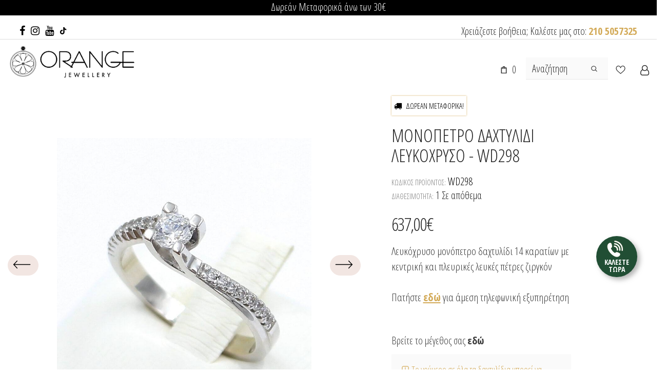

--- FILE ---
content_type: text/html; charset=utf-8
request_url: https://orange-kosmima.gr/products/leykoxryso-monopetro-daktylidi-wd298
body_size: 203784
content:
  <!doctype html>
<!--[if lt IE 7]><html class="no-js lt-ie9 lt-ie8 lt-ie7" lang="el"> <![endif]-->
<!--[if IE 7]><html class="no-js lt-ie9 lt-ie8" lang="el"> <![endif]-->
<!--[if IE 8]><html class="no-js lt-ie9" lang="el"> <![endif]-->
<!--[if IE 9 ]><html class="ie9 no-js"> <![endif]-->
<!--[if (gt IE 9)|!(IE)]><!--> <html class="no-js" lang="el"> <!--<![endif]-->
<head>
  





   <link rel="amphtml" href="https://orange-kosmima.gr/a/s/products/leykoxryso-monopetro-daktylidi-wd298">



	<!-- Added by AVADA SEO Suite -->
	


<meta name="twitter:image" content="http://orange-kosmima.gr/cdn/shop/products/leykochryso-monopetro-daxtylidi-wd298._d993fa39-8fd8-453f-8c63-f52bdb3463d2.jpg?v=1668125488">
    
<script>
  const avadaLightJsExclude = ['cdn.nfcube.com', 'assets/ecom.js', 'variant-title-king', 'linked_options_variants', 'smile-loader.js', 'smart-product-filter-search', 'rivo-loyalty-referrals', 'avada-cookie-consent', 'consentmo-gdpr', 'quinn'];
  const avadaLightJsInclude = ['https://www.googletagmanager.com/', 'https://connect.facebook.net/', 'https://business-api.tiktok.com/', 'https://static.klaviyo.com/'];
  window.AVADA_SPEED_BLACKLIST = avadaLightJsInclude.map(item => new RegExp(item, 'i'));
  window.AVADA_SPEED_WHITELIST = avadaLightJsExclude.map(item => new RegExp(item, 'i'));
</script>

<script>
  const isSpeedUpEnable = !1741336260229 || Date.now() < 1741336260229;
  if (isSpeedUpEnable) {
    const avadaSpeedUp=0.5;
    if(isSpeedUpEnable) {
  function _0x55aa(_0x575858,_0x2fd0be){const _0x30a92f=_0x1cb5();return _0x55aa=function(_0x4e8b41,_0xcd1690){_0x4e8b41=_0x4e8b41-(0xb5e+0xd*0x147+-0x1b1a);let _0x1c09f7=_0x30a92f[_0x4e8b41];return _0x1c09f7;},_0x55aa(_0x575858,_0x2fd0be);}(function(_0x4ad4dc,_0x42545f){const _0x5c7741=_0x55aa,_0x323f4d=_0x4ad4dc();while(!![]){try{const _0x588ea5=parseInt(_0x5c7741(0x10c))/(0xb6f+-0x1853+0xce5)*(-parseInt(_0x5c7741(0x157))/(-0x2363*0x1+0x1dd4+0x591*0x1))+-parseInt(_0x5c7741(0x171))/(0x269b+-0xeb+-0xf*0x283)*(parseInt(_0x5c7741(0x116))/(0x2e1+0x1*0x17b3+-0x110*0x19))+-parseInt(_0x5c7741(0x147))/(-0x1489+-0x312*0x6+0x26fa*0x1)+-parseInt(_0x5c7741(0xfa))/(-0x744+0x1*0xb5d+-0x413)*(-parseInt(_0x5c7741(0x102))/(-0x1e87+0x9e*-0x16+0x2c22))+parseInt(_0x5c7741(0x136))/(0x1e2d+0x1498+-0x1a3*0x1f)+parseInt(_0x5c7741(0x16e))/(0x460+0x1d96+0x3*-0xb4f)*(-parseInt(_0x5c7741(0xe3))/(-0x9ca+-0x1*-0x93f+0x1*0x95))+parseInt(_0x5c7741(0xf8))/(-0x1f73*0x1+0x6*-0x510+0x3dde);if(_0x588ea5===_0x42545f)break;else _0x323f4d['push'](_0x323f4d['shift']());}catch(_0x5d6d7e){_0x323f4d['push'](_0x323f4d['shift']());}}}(_0x1cb5,-0x193549+0x5dc3*-0x31+-0x2f963*-0x13),(function(){const _0x5cb2b4=_0x55aa,_0x23f9e9={'yXGBq':function(_0x237aef,_0x385938){return _0x237aef!==_0x385938;},'XduVF':function(_0x21018d,_0x56ff60){return _0x21018d===_0x56ff60;},'RChnz':_0x5cb2b4(0xf4)+_0x5cb2b4(0xe9)+_0x5cb2b4(0x14a),'TAsuR':function(_0xe21eca,_0x33e114){return _0xe21eca%_0x33e114;},'EvLYw':function(_0x1326ad,_0x261d04){return _0x1326ad!==_0x261d04;},'nnhAQ':_0x5cb2b4(0x107),'swpMF':_0x5cb2b4(0x16d),'plMMu':_0x5cb2b4(0xe8)+_0x5cb2b4(0x135),'PqBPA':function(_0x2ba85c,_0x35b541){return _0x2ba85c<_0x35b541;},'NKPCA':_0x5cb2b4(0xfc),'TINqh':function(_0x4116e3,_0x3ffd02,_0x2c8722){return _0x4116e3(_0x3ffd02,_0x2c8722);},'BAueN':_0x5cb2b4(0x120),'NgloT':_0x5cb2b4(0x14c),'ThSSU':function(_0xeb212a,_0x4341c1){return _0xeb212a+_0x4341c1;},'lDDHN':function(_0x4a1a48,_0x45ebfb){return _0x4a1a48 instanceof _0x45ebfb;},'toAYB':function(_0xcf0fa9,_0xf5fa6a){return _0xcf0fa9 instanceof _0xf5fa6a;},'VMiyW':function(_0x5300e4,_0x44e0f4){return _0x5300e4(_0x44e0f4);},'iyhbw':_0x5cb2b4(0x119),'zuWfR':function(_0x19c3e4,_0x4ee6e8){return _0x19c3e4<_0x4ee6e8;},'vEmrv':function(_0xd798cf,_0x5ea2dd){return _0xd798cf!==_0x5ea2dd;},'yxERj':function(_0x24b03b,_0x5aa292){return _0x24b03b||_0x5aa292;},'MZpwM':_0x5cb2b4(0x110)+_0x5cb2b4(0x109)+'pt','IeUHK':function(_0x5a4c7e,_0x2edf70){return _0x5a4c7e-_0x2edf70;},'Idvge':function(_0x3b526e,_0x36b469){return _0x3b526e<_0x36b469;},'qRwfm':_0x5cb2b4(0x16b)+_0x5cb2b4(0xf1),'CvXDN':function(_0x4b4208,_0x1db216){return _0x4b4208<_0x1db216;},'acPIM':function(_0x7d44b7,_0x3020d2){return _0x7d44b7(_0x3020d2);},'MyLMO':function(_0x22d4b2,_0xe7a6a0){return _0x22d4b2<_0xe7a6a0;},'boDyh':function(_0x176992,_0x346381,_0xab7fc){return _0x176992(_0x346381,_0xab7fc);},'ZANXD':_0x5cb2b4(0x10f)+_0x5cb2b4(0x12a)+_0x5cb2b4(0x142),'CXwRZ':_0x5cb2b4(0x123)+_0x5cb2b4(0x15f),'AuMHM':_0x5cb2b4(0x161),'KUuFZ':_0x5cb2b4(0xe6),'MSwtw':_0x5cb2b4(0x13a),'ERvPB':_0x5cb2b4(0x134),'ycTDj':_0x5cb2b4(0x15b),'Tvhir':_0x5cb2b4(0x154)},_0x469be1=_0x23f9e9[_0x5cb2b4(0x153)],_0x36fe07={'blacklist':window[_0x5cb2b4(0x11f)+_0x5cb2b4(0x115)+'T'],'whitelist':window[_0x5cb2b4(0x11f)+_0x5cb2b4(0x13e)+'T']},_0x26516a={'blacklisted':[]},_0x34e4a6=(_0x2be2f5,_0x25b3b2)=>{const _0x80dd2=_0x5cb2b4;if(_0x2be2f5&&(!_0x25b3b2||_0x23f9e9[_0x80dd2(0x13b)](_0x25b3b2,_0x469be1))&&(!_0x36fe07[_0x80dd2(0x170)]||_0x36fe07[_0x80dd2(0x170)][_0x80dd2(0x151)](_0xa5c7cf=>_0xa5c7cf[_0x80dd2(0x12b)](_0x2be2f5)))&&(!_0x36fe07[_0x80dd2(0x165)]||_0x36fe07[_0x80dd2(0x165)][_0x80dd2(0x156)](_0x4e2570=>!_0x4e2570[_0x80dd2(0x12b)](_0x2be2f5)))&&_0x23f9e9[_0x80dd2(0xf7)](avadaSpeedUp,0x5*0x256+-0x1*0x66c+-0x542+0.5)&&_0x2be2f5[_0x80dd2(0x137)](_0x23f9e9[_0x80dd2(0xe7)])){const _0x413c89=_0x2be2f5[_0x80dd2(0x16c)];return _0x23f9e9[_0x80dd2(0xf7)](_0x23f9e9[_0x80dd2(0x11e)](_0x413c89,-0x1deb*-0x1+0xf13+-0x2cfc),0x1176+-0x78b*0x5+0x1441);}return _0x2be2f5&&(!_0x25b3b2||_0x23f9e9[_0x80dd2(0xed)](_0x25b3b2,_0x469be1))&&(!_0x36fe07[_0x80dd2(0x170)]||_0x36fe07[_0x80dd2(0x170)][_0x80dd2(0x151)](_0x3d689d=>_0x3d689d[_0x80dd2(0x12b)](_0x2be2f5)))&&(!_0x36fe07[_0x80dd2(0x165)]||_0x36fe07[_0x80dd2(0x165)][_0x80dd2(0x156)](_0x26a7b3=>!_0x26a7b3[_0x80dd2(0x12b)](_0x2be2f5)));},_0x11462f=function(_0x42927f){const _0x346823=_0x5cb2b4,_0x5426ae=_0x42927f[_0x346823(0x159)+'te'](_0x23f9e9[_0x346823(0x14e)]);return _0x36fe07[_0x346823(0x170)]&&_0x36fe07[_0x346823(0x170)][_0x346823(0x156)](_0x107b0d=>!_0x107b0d[_0x346823(0x12b)](_0x5426ae))||_0x36fe07[_0x346823(0x165)]&&_0x36fe07[_0x346823(0x165)][_0x346823(0x151)](_0x1e7160=>_0x1e7160[_0x346823(0x12b)](_0x5426ae));},_0x39299f=new MutationObserver(_0x45c995=>{const _0x21802a=_0x5cb2b4,_0x3bc801={'mafxh':function(_0x6f9c57,_0x229989){const _0x9d39b1=_0x55aa;return _0x23f9e9[_0x9d39b1(0xf7)](_0x6f9c57,_0x229989);},'SrchE':_0x23f9e9[_0x21802a(0xe2)],'pvjbV':_0x23f9e9[_0x21802a(0xf6)]};for(let _0x333494=-0x7d7+-0x893+0x106a;_0x23f9e9[_0x21802a(0x158)](_0x333494,_0x45c995[_0x21802a(0x16c)]);_0x333494++){const {addedNodes:_0x1b685b}=_0x45c995[_0x333494];for(let _0x2f087=0x1f03+0x84b+0x1*-0x274e;_0x23f9e9[_0x21802a(0x158)](_0x2f087,_0x1b685b[_0x21802a(0x16c)]);_0x2f087++){const _0x4e5bac=_0x1b685b[_0x2f087];if(_0x23f9e9[_0x21802a(0xf7)](_0x4e5bac[_0x21802a(0x121)],-0x1f3a+-0x1*0x1b93+-0x3*-0x139a)&&_0x23f9e9[_0x21802a(0xf7)](_0x4e5bac[_0x21802a(0x152)],_0x23f9e9[_0x21802a(0xe0)])){const _0x5d9a67=_0x4e5bac[_0x21802a(0x107)],_0x3fb522=_0x4e5bac[_0x21802a(0x16d)];if(_0x23f9e9[_0x21802a(0x103)](_0x34e4a6,_0x5d9a67,_0x3fb522)){_0x26516a[_0x21802a(0x160)+'d'][_0x21802a(0x128)]([_0x4e5bac,_0x4e5bac[_0x21802a(0x16d)]]),_0x4e5bac[_0x21802a(0x16d)]=_0x469be1;const _0x1e52da=function(_0x2c95ff){const _0x359b13=_0x21802a;if(_0x3bc801[_0x359b13(0x118)](_0x4e5bac[_0x359b13(0x159)+'te'](_0x3bc801[_0x359b13(0x166)]),_0x469be1))_0x2c95ff[_0x359b13(0x112)+_0x359b13(0x150)]();_0x4e5bac[_0x359b13(0xec)+_0x359b13(0x130)](_0x3bc801[_0x359b13(0xe4)],_0x1e52da);};_0x4e5bac[_0x21802a(0x12d)+_0x21802a(0x163)](_0x23f9e9[_0x21802a(0xf6)],_0x1e52da),_0x4e5bac[_0x21802a(0x12c)+_0x21802a(0x131)]&&_0x4e5bac[_0x21802a(0x12c)+_0x21802a(0x131)][_0x21802a(0x11a)+'d'](_0x4e5bac);}}}}});_0x39299f[_0x5cb2b4(0x105)](document[_0x5cb2b4(0x10b)+_0x5cb2b4(0x16a)],{'childList':!![],'subtree':!![]});const _0x2910a9=/[|\\{}()\[\]^$+*?.]/g,_0xa9f173=function(..._0x1baa33){const _0x3053cc=_0x5cb2b4,_0x2e6f61={'mMWha':function(_0x158c76,_0x5c404b){const _0x25a05c=_0x55aa;return _0x23f9e9[_0x25a05c(0xf7)](_0x158c76,_0x5c404b);},'BXirI':_0x23f9e9[_0x3053cc(0x141)],'COGok':function(_0x421bf7,_0x55453a){const _0x4fd417=_0x3053cc;return _0x23f9e9[_0x4fd417(0x167)](_0x421bf7,_0x55453a);},'XLSAp':function(_0x193984,_0x35c446){const _0x5bbecf=_0x3053cc;return _0x23f9e9[_0x5bbecf(0xed)](_0x193984,_0x35c446);},'EygRw':function(_0xfbb69c,_0x21b15d){const _0xe5c840=_0x3053cc;return _0x23f9e9[_0xe5c840(0x104)](_0xfbb69c,_0x21b15d);},'xZuNx':_0x23f9e9[_0x3053cc(0x139)],'SBUaW':function(_0x5739bf,_0x2c2fab){const _0x42cbb1=_0x3053cc;return _0x23f9e9[_0x42cbb1(0x172)](_0x5739bf,_0x2c2fab);},'EAoTR':function(_0x123b29,_0x5b29bf){const _0x2828d2=_0x3053cc;return _0x23f9e9[_0x2828d2(0x11d)](_0x123b29,_0x5b29bf);},'cdYdq':_0x23f9e9[_0x3053cc(0x14e)],'WzJcf':_0x23f9e9[_0x3053cc(0xe2)],'nytPK':function(_0x53f733,_0x4ad021){const _0x4f0333=_0x3053cc;return _0x23f9e9[_0x4f0333(0x148)](_0x53f733,_0x4ad021);},'oUrHG':_0x23f9e9[_0x3053cc(0x14d)],'dnxjX':function(_0xed6b5f,_0x573f55){const _0x57aa03=_0x3053cc;return _0x23f9e9[_0x57aa03(0x15a)](_0xed6b5f,_0x573f55);}};_0x23f9e9[_0x3053cc(0x15d)](_0x1baa33[_0x3053cc(0x16c)],-0x1a3*-0x9+-0xf9*0xb+-0x407*0x1)?(_0x36fe07[_0x3053cc(0x170)]=[],_0x36fe07[_0x3053cc(0x165)]=[]):(_0x36fe07[_0x3053cc(0x170)]&&(_0x36fe07[_0x3053cc(0x170)]=_0x36fe07[_0x3053cc(0x170)][_0x3053cc(0x106)](_0xa8e001=>_0x1baa33[_0x3053cc(0x156)](_0x4a8a28=>{const _0x2e425b=_0x3053cc;if(_0x2e6f61[_0x2e425b(0x111)](typeof _0x4a8a28,_0x2e6f61[_0x2e425b(0x155)]))return!_0xa8e001[_0x2e425b(0x12b)](_0x4a8a28);else{if(_0x2e6f61[_0x2e425b(0xeb)](_0x4a8a28,RegExp))return _0x2e6f61[_0x2e425b(0x145)](_0xa8e001[_0x2e425b(0xdf)](),_0x4a8a28[_0x2e425b(0xdf)]());}}))),_0x36fe07[_0x3053cc(0x165)]&&(_0x36fe07[_0x3053cc(0x165)]=[..._0x36fe07[_0x3053cc(0x165)],..._0x1baa33[_0x3053cc(0xff)](_0x4e4c02=>{const _0x7c755c=_0x3053cc;if(_0x23f9e9[_0x7c755c(0xf7)](typeof _0x4e4c02,_0x23f9e9[_0x7c755c(0x141)])){const _0x932437=_0x4e4c02[_0x7c755c(0xea)](_0x2910a9,_0x23f9e9[_0x7c755c(0x16f)]),_0x34e686=_0x23f9e9[_0x7c755c(0xf0)](_0x23f9e9[_0x7c755c(0xf0)]('.*',_0x932437),'.*');if(_0x36fe07[_0x7c755c(0x165)][_0x7c755c(0x156)](_0x21ef9a=>_0x21ef9a[_0x7c755c(0xdf)]()!==_0x34e686[_0x7c755c(0xdf)]()))return new RegExp(_0x34e686);}else{if(_0x23f9e9[_0x7c755c(0x117)](_0x4e4c02,RegExp)){if(_0x36fe07[_0x7c755c(0x165)][_0x7c755c(0x156)](_0x5a3f09=>_0x5a3f09[_0x7c755c(0xdf)]()!==_0x4e4c02[_0x7c755c(0xdf)]()))return _0x4e4c02;}}return null;})[_0x3053cc(0x106)](Boolean)]));const _0x3eeb55=document[_0x3053cc(0x11b)+_0x3053cc(0x10e)](_0x23f9e9[_0x3053cc(0xf0)](_0x23f9e9[_0x3053cc(0xf0)](_0x23f9e9[_0x3053cc(0x122)],_0x469be1),'"]'));for(let _0xf831f7=-0x21aa+-0x1793+0x393d*0x1;_0x23f9e9[_0x3053cc(0x14b)](_0xf831f7,_0x3eeb55[_0x3053cc(0x16c)]);_0xf831f7++){const _0x5868cb=_0x3eeb55[_0xf831f7];_0x23f9e9[_0x3053cc(0x132)](_0x11462f,_0x5868cb)&&(_0x26516a[_0x3053cc(0x160)+'d'][_0x3053cc(0x128)]([_0x5868cb,_0x23f9e9[_0x3053cc(0x14d)]]),_0x5868cb[_0x3053cc(0x12c)+_0x3053cc(0x131)][_0x3053cc(0x11a)+'d'](_0x5868cb));}let _0xdf8cd0=-0x17da+0x2461+-0xc87*0x1;[..._0x26516a[_0x3053cc(0x160)+'d']][_0x3053cc(0x10d)](([_0x226aeb,_0x33eaa7],_0xe33bca)=>{const _0x2aa7bf=_0x3053cc;if(_0x2e6f61[_0x2aa7bf(0x143)](_0x11462f,_0x226aeb)){const _0x41da0d=document[_0x2aa7bf(0x11c)+_0x2aa7bf(0x131)](_0x2e6f61[_0x2aa7bf(0x127)]);for(let _0x6784c7=0xd7b+-0xaa5+-0x2d6;_0x2e6f61[_0x2aa7bf(0x164)](_0x6784c7,_0x226aeb[_0x2aa7bf(0xe5)][_0x2aa7bf(0x16c)]);_0x6784c7++){const _0x4ca758=_0x226aeb[_0x2aa7bf(0xe5)][_0x6784c7];_0x2e6f61[_0x2aa7bf(0x12f)](_0x4ca758[_0x2aa7bf(0x133)],_0x2e6f61[_0x2aa7bf(0x13f)])&&_0x2e6f61[_0x2aa7bf(0x145)](_0x4ca758[_0x2aa7bf(0x133)],_0x2e6f61[_0x2aa7bf(0x100)])&&_0x41da0d[_0x2aa7bf(0xe1)+'te'](_0x4ca758[_0x2aa7bf(0x133)],_0x226aeb[_0x2aa7bf(0xe5)][_0x6784c7][_0x2aa7bf(0x12e)]);}_0x41da0d[_0x2aa7bf(0xe1)+'te'](_0x2e6f61[_0x2aa7bf(0x13f)],_0x226aeb[_0x2aa7bf(0x107)]),_0x41da0d[_0x2aa7bf(0xe1)+'te'](_0x2e6f61[_0x2aa7bf(0x100)],_0x2e6f61[_0x2aa7bf(0x101)](_0x33eaa7,_0x2e6f61[_0x2aa7bf(0x126)])),document[_0x2aa7bf(0x113)][_0x2aa7bf(0x146)+'d'](_0x41da0d),_0x26516a[_0x2aa7bf(0x160)+'d'][_0x2aa7bf(0x162)](_0x2e6f61[_0x2aa7bf(0x13d)](_0xe33bca,_0xdf8cd0),-0x105d*0x2+0x1*-0xeaa+0x2f65),_0xdf8cd0++;}}),_0x36fe07[_0x3053cc(0x170)]&&_0x23f9e9[_0x3053cc(0xf3)](_0x36fe07[_0x3053cc(0x170)][_0x3053cc(0x16c)],0x10f2+-0x1a42+0x951)&&_0x39299f[_0x3053cc(0x15c)]();},_0x4c2397=document[_0x5cb2b4(0x11c)+_0x5cb2b4(0x131)],_0x573f89={'src':Object[_0x5cb2b4(0x14f)+_0x5cb2b4(0xfd)+_0x5cb2b4(0x144)](HTMLScriptElement[_0x5cb2b4(0xf9)],_0x23f9e9[_0x5cb2b4(0x14e)]),'type':Object[_0x5cb2b4(0x14f)+_0x5cb2b4(0xfd)+_0x5cb2b4(0x144)](HTMLScriptElement[_0x5cb2b4(0xf9)],_0x23f9e9[_0x5cb2b4(0xe2)])};document[_0x5cb2b4(0x11c)+_0x5cb2b4(0x131)]=function(..._0x4db605){const _0x1480b5=_0x5cb2b4,_0x3a6982={'KNNxG':function(_0x32fa39,_0x2a57e4,_0x3cc08f){const _0x5ead12=_0x55aa;return _0x23f9e9[_0x5ead12(0x169)](_0x32fa39,_0x2a57e4,_0x3cc08f);}};if(_0x23f9e9[_0x1480b5(0x13b)](_0x4db605[-0x4*-0x376+0x4*0x2f+-0xe94][_0x1480b5(0x140)+'e'](),_0x23f9e9[_0x1480b5(0x139)]))return _0x4c2397[_0x1480b5(0x114)](document)(..._0x4db605);const _0x2f091d=_0x4c2397[_0x1480b5(0x114)](document)(..._0x4db605);try{Object[_0x1480b5(0xf2)+_0x1480b5(0x149)](_0x2f091d,{'src':{..._0x573f89[_0x1480b5(0x107)],'set'(_0x3ae2bc){const _0x5d6fdc=_0x1480b5;_0x3a6982[_0x5d6fdc(0x129)](_0x34e4a6,_0x3ae2bc,_0x2f091d[_0x5d6fdc(0x16d)])&&_0x573f89[_0x5d6fdc(0x16d)][_0x5d6fdc(0x10a)][_0x5d6fdc(0x125)](this,_0x469be1),_0x573f89[_0x5d6fdc(0x107)][_0x5d6fdc(0x10a)][_0x5d6fdc(0x125)](this,_0x3ae2bc);}},'type':{..._0x573f89[_0x1480b5(0x16d)],'get'(){const _0x436e9e=_0x1480b5,_0x4b63b9=_0x573f89[_0x436e9e(0x16d)][_0x436e9e(0xfb)][_0x436e9e(0x125)](this);if(_0x23f9e9[_0x436e9e(0xf7)](_0x4b63b9,_0x469be1)||_0x23f9e9[_0x436e9e(0x103)](_0x34e4a6,this[_0x436e9e(0x107)],_0x4b63b9))return null;return _0x4b63b9;},'set'(_0x174ea3){const _0x1dff57=_0x1480b5,_0xa2fd13=_0x23f9e9[_0x1dff57(0x103)](_0x34e4a6,_0x2f091d[_0x1dff57(0x107)],_0x2f091d[_0x1dff57(0x16d)])?_0x469be1:_0x174ea3;_0x573f89[_0x1dff57(0x16d)][_0x1dff57(0x10a)][_0x1dff57(0x125)](this,_0xa2fd13);}}}),_0x2f091d[_0x1480b5(0xe1)+'te']=function(_0x5b0870,_0x8c60d5){const _0xab22d4=_0x1480b5;if(_0x23f9e9[_0xab22d4(0xf7)](_0x5b0870,_0x23f9e9[_0xab22d4(0xe2)])||_0x23f9e9[_0xab22d4(0xf7)](_0x5b0870,_0x23f9e9[_0xab22d4(0x14e)]))_0x2f091d[_0x5b0870]=_0x8c60d5;else HTMLScriptElement[_0xab22d4(0xf9)][_0xab22d4(0xe1)+'te'][_0xab22d4(0x125)](_0x2f091d,_0x5b0870,_0x8c60d5);};}catch(_0x5a9461){console[_0x1480b5(0x168)](_0x23f9e9[_0x1480b5(0xef)],_0x5a9461);}return _0x2f091d;};const _0x5883c5=[_0x23f9e9[_0x5cb2b4(0xfe)],_0x23f9e9[_0x5cb2b4(0x13c)],_0x23f9e9[_0x5cb2b4(0xf5)],_0x23f9e9[_0x5cb2b4(0x15e)],_0x23f9e9[_0x5cb2b4(0x138)],_0x23f9e9[_0x5cb2b4(0x124)]],_0x4ab8d2=_0x5883c5[_0x5cb2b4(0xff)](_0x439d08=>{return{'type':_0x439d08,'listener':()=>_0xa9f173(),'options':{'passive':!![]}};});_0x4ab8d2[_0x5cb2b4(0x10d)](_0x4d3535=>{const _0x3882ab=_0x5cb2b4;document[_0x3882ab(0x12d)+_0x3882ab(0x163)](_0x4d3535[_0x3882ab(0x16d)],_0x4d3535[_0x3882ab(0xee)],_0x4d3535[_0x3882ab(0x108)]);});}()));function _0x1cb5(){const _0x15f8e0=['ault','some','tagName','CXwRZ','wheel','BXirI','every','6lYvYYX','PqBPA','getAttribu','IeUHK','touchstart','disconnect','Idvge','ERvPB','/blocked','blackliste','keydown','splice','stener','SBUaW','whitelist','SrchE','toAYB','warn','boDyh','ement','script[typ','length','type','346347wGqEBH','NgloT','blacklist','33OVoYHk','zuWfR','toString','NKPCA','setAttribu','swpMF','230EEqEiq','pvjbV','attributes','mousemove','RChnz','beforescri','y.com/exte','replace','COGok','removeEven','EvLYw','listener','ZANXD','ThSSU','e="','defineProp','MyLMO','cdn.shopif','MSwtw','plMMu','XduVF','22621984JRJQxz','prototype','8818116NVbcZr','get','SCRIPT','ertyDescri','AuMHM','map','WzJcf','nytPK','7kiZatp','TINqh','VMiyW','observe','filter','src','options','n/javascri','set','documentEl','478083wuqgQV','forEach','torAll','Avada cann','applicatio','mMWha','preventDef','head','bind','D_BLACKLIS','75496skzGVx','lDDHN','mafxh','script','removeChil','querySelec','createElem','vEmrv','TAsuR','AVADA_SPEE','string','nodeType','qRwfm','javascript','Tvhir','call','oUrHG','xZuNx','push','KNNxG','ot lazy lo','test','parentElem','addEventLi','value','EAoTR','tListener','ent','acPIM','name','touchmove','ptexecute','6968312SmqlIb','includes','ycTDj','iyhbw','touchend','yXGBq','KUuFZ','dnxjX','D_WHITELIS','cdYdq','toLowerCas','BAueN','ad script','EygRw','ptor','XLSAp','appendChil','4975500NoPAFA','yxERj','erties','nsions','CvXDN','\$&','MZpwM','nnhAQ','getOwnProp'];_0x1cb5=function(){return _0x15f8e0;};return _0x1cb5();}
}
    class LightJsLoader{constructor(e){this.jQs=[],this.listener=this.handleListener.bind(this,e),this.scripts=["default","defer","async"].reduce(((e,t)=>({...e,[t]:[]})),{});const t=this;e.forEach((e=>window.addEventListener(e,t.listener,{passive:!0})))}handleListener(e){const t=this;return e.forEach((e=>window.removeEventListener(e,t.listener))),"complete"===document.readyState?this.handleDOM():document.addEventListener("readystatechange",(e=>{if("complete"===e.target.readyState)return setTimeout(t.handleDOM.bind(t),1)}))}async handleDOM(){this.suspendEvent(),this.suspendJQuery(),this.findScripts(),this.preloadScripts();for(const e of Object.keys(this.scripts))await this.replaceScripts(this.scripts[e]);for(const e of["DOMContentLoaded","readystatechange"])await this.requestRepaint(),document.dispatchEvent(new Event("lightJS-"+e));document.lightJSonreadystatechange&&document.lightJSonreadystatechange();for(const e of["DOMContentLoaded","load"])await this.requestRepaint(),window.dispatchEvent(new Event("lightJS-"+e));await this.requestRepaint(),window.lightJSonload&&window.lightJSonload(),await this.requestRepaint(),this.jQs.forEach((e=>e(window).trigger("lightJS-jquery-load"))),window.dispatchEvent(new Event("lightJS-pageshow")),await this.requestRepaint(),window.lightJSonpageshow&&window.lightJSonpageshow()}async requestRepaint(){return new Promise((e=>requestAnimationFrame(e)))}findScripts(){document.querySelectorAll("script[type=lightJs]").forEach((e=>{e.hasAttribute("src")?e.hasAttribute("async")&&e.async?this.scripts.async.push(e):e.hasAttribute("defer")&&e.defer?this.scripts.defer.push(e):this.scripts.default.push(e):this.scripts.default.push(e)}))}preloadScripts(){const e=this,t=Object.keys(this.scripts).reduce(((t,n)=>[...t,...e.scripts[n]]),[]),n=document.createDocumentFragment();t.forEach((e=>{const t=e.getAttribute("src");if(!t)return;const s=document.createElement("link");s.href=t,s.rel="preload",s.as="script",n.appendChild(s)})),document.head.appendChild(n)}async replaceScripts(e){let t;for(;t=e.shift();)await this.requestRepaint(),new Promise((e=>{const n=document.createElement("script");[...t.attributes].forEach((e=>{"type"!==e.nodeName&&n.setAttribute(e.nodeName,e.nodeValue)})),t.hasAttribute("src")?(n.addEventListener("load",e),n.addEventListener("error",e)):(n.text=t.text,e()),t.parentNode.replaceChild(n,t)}))}suspendEvent(){const e={};[{obj:document,name:"DOMContentLoaded"},{obj:window,name:"DOMContentLoaded"},{obj:window,name:"load"},{obj:window,name:"pageshow"},{obj:document,name:"readystatechange"}].map((t=>function(t,n){function s(n){return e[t].list.indexOf(n)>=0?"lightJS-"+n:n}e[t]||(e[t]={list:[n],add:t.addEventListener,remove:t.removeEventListener},t.addEventListener=(...n)=>{n[0]=s(n[0]),e[t].add.apply(t,n)},t.removeEventListener=(...n)=>{n[0]=s(n[0]),e[t].remove.apply(t,n)})}(t.obj,t.name))),[{obj:document,name:"onreadystatechange"},{obj:window,name:"onpageshow"}].map((e=>function(e,t){let n=e[t];Object.defineProperty(e,t,{get:()=>n||function(){},set:s=>{e["lightJS"+t]=n=s}})}(e.obj,e.name)))}suspendJQuery(){const e=this;let t=window.jQuery;Object.defineProperty(window,"jQuery",{get:()=>t,set(n){if(!n||!n.fn||!e.jQs.includes(n))return void(t=n);n.fn.ready=n.fn.init.prototype.ready=e=>{e.bind(document)(n)};const s=n.fn.on;n.fn.on=n.fn.init.prototype.on=function(...e){if(window!==this[0])return s.apply(this,e),this;const t=e=>e.split(" ").map((e=>"load"===e||0===e.indexOf("load.")?"lightJS-jquery-load":e)).join(" ");return"string"==typeof e[0]||e[0]instanceof String?(e[0]=t(e[0]),s.apply(this,e),this):("object"==typeof e[0]&&Object.keys(e[0]).forEach((n=>{delete Object.assign(e[0],{[t(n)]:e[0][n]})[n]})),s.apply(this,e),this)},e.jQs.push(n),t=n}})}}
new LightJsLoader(["keydown","mousemove","touchend","touchmove","touchstart","wheel"]);
  }
</script>



<meta name="google-site-verification" content="0ofC4x_BDyclSsSB2QbtqmA1QHON8ybpJ8GS5Ch9uYc" />



<!-- Added by AVADA SEO Suite: Product Structured Data -->
<script type="application/ld+json">{
"@context": "https://schema.org/",
"@type": "Product",
"@id": "https://orange-kosmima.gr/products/leykoxryso-monopetro-daktylidi-wd298",
"name": "Μονόπετρο δαχτυλίδι λευκόχρυσο - WD298",
"description": "Λευκόχρυσο μονόπετρο δαχτυλίδι 14 καρατίων με κεντρική και πλευρικές λευκές πέτρες ζιργκόν Πατήστε εδώ για άμεση τηλεφωνική εξυπηρέτηση",
"brand": {
  "@type": "Brand",
  "name": "OrangeKosmima"
},
"offers": {
  "@type": "Offer",
  "price": "637.0",
  "priceCurrency": "EUR",
  "itemCondition": "https://schema.org/NewCondition",
  "availability": "https://schema.org/InStock",
  "url": "https://orange-kosmima.gr/products/leykoxryso-monopetro-daktylidi-wd298"
},
"image": [
  "https://orange-kosmima.gr/cdn/shop/products/leykochryso-monopetro-daxtylidi-wd298._d993fa39-8fd8-453f-8c63-f52bdb3463d2.jpg?v=1668125488",
  "https://orange-kosmima.gr/cdn/shop/files/WD298.jpg?v=1744638053",
  "https://orange-kosmima.gr/cdn/shop/products/leykochryso-monopetro-daxtylidi-wd298_8c01b45a-7f37-4400-9ab7-c5eb5b3d43f4.jpg?v=1744638053",
  "https://orange-kosmima.gr/cdn/shop/products/leykochryso-monopetro-daxtylidi-wd298_3e17a3a7-9bcb-4f97-8673-86e135f87cd1.jpg?v=1744638053",
  "https://orange-kosmima.gr/cdn/shop/products/leykochryso-monopetro-daxtylidi-wd298-1_38228990-a7fa-49ac-9b50-182220eac609.jpg?v=1744638053",
  "https://orange-kosmima.gr/cdn/shop/products/leykochryso-monopetro-daxtylidi-wd298_f9be88f3-85e9-4695-8b0f-b62c083fbe47.jpg?v=1744638053"
],
"releaseDate": "2024-09-13 10:18:14 +0300",
"sku": "WD298",
"mpn": "WD298"}</script>
<!-- /Added by AVADA SEO Suite --><!-- Added by AVADA SEO Suite: Breadcrumb Structured Data  -->
<script type="application/ld+json">{
  "@context": "https://schema.org",
  "@type": "BreadcrumbList",
  "itemListElement": [{
    "@type": "ListItem",
    "position": 1,
    "name": "Home",
    "item": "https://orange-kosmima.gr"
  }, {
    "@type": "ListItem",
    "position": 2,
    "name": "Μονόπετρο δαχτυλίδι λευκόχρυσο - WD298",
    "item": "https://orange-kosmima.gr/products/leykoxryso-monopetro-daktylidi-wd298"
  }]
}
</script>
<!-- Added by AVADA SEO Suite -->
















	<!-- /Added by AVADA SEO Suite -->
  <!-- Basic page needs ================================================== -->
  <meta charset="utf-8">
  <meta http-equiv="X-UA-Compatible" content="IE=edge,chrome=1">
	 <meta name="theme-color" content="#d3aa58">
  <!-- Title and description ================================================== -->
 <meta name="google-site-verification" content="lG1fsjQxgnVkIV7JUu-STViAlt0AEfdivAi5eptH0t8" />
  <meta http-equiv='content-language' content='el'>
<!-- Google Tag Manager -->
<script>(function(w,d,s,l,i){w[l]=w[l]||[];w[l].push({'gtm.start':
new Date().getTime(),event:'gtm.js'});var f=d.getElementsByTagName(s)[0],
j=d.createElement(s),dl=l!='dataLayer'?'&l='+l:'';j.async=true;j.src=
'https://www.googletagmanager.com/gtm.js?id='+i+dl;f.parentNode.insertBefore(j,f);
})(window,document,'script','dataLayer','GTM-PWFXZDLP');</script>
<!-- End Google Tag Manager -->

   
  <title>
    Μονόπετρο δαχτυλίδι λευκόχρυσο - WD298
    
  </title>
  

  
  <meta name="description" content="Λευκόχρυσο Γυναικείο Μονόπετρο Δαχτυλίδι 14 καρατίων με λευκές πέτρες. Χρυσά μονόπετρα δαχτυλίδια με ζιργκόν πέτρα">
  

  <!-- Product meta ================================================== -->
  


  <meta property="og:type" content="product">
  <meta property="og:title" content="Μονόπετρο δαχτυλίδι λευκόχρυσο - WD298">
  
  <meta property="og:image" content="http://orange-kosmima.gr/cdn/shop/products/leykochryso-monopetro-daxtylidi-wd298._d993fa39-8fd8-453f-8c63-f52bdb3463d2_grande.jpg?v=1668125488">
  <meta property="og:image:secure_url" content="https://orange-kosmima.gr/cdn/shop/products/leykochryso-monopetro-daxtylidi-wd298._d993fa39-8fd8-453f-8c63-f52bdb3463d2_grande.jpg?v=1668125488">
  
  <meta property="og:image" content="http://orange-kosmima.gr/cdn/shop/files/WD298_grande.jpg?v=1744638053">
  <meta property="og:image:secure_url" content="https://orange-kosmima.gr/cdn/shop/files/WD298_grande.jpg?v=1744638053">
  
  <meta property="og:image" content="http://orange-kosmima.gr/cdn/shop/products/leykochryso-monopetro-daxtylidi-wd298_8c01b45a-7f37-4400-9ab7-c5eb5b3d43f4_grande.jpg?v=1744638053">
  <meta property="og:image:secure_url" content="https://orange-kosmima.gr/cdn/shop/products/leykochryso-monopetro-daxtylidi-wd298_8c01b45a-7f37-4400-9ab7-c5eb5b3d43f4_grande.jpg?v=1744638053">
  
  <meta property="og:price:amount" content="637,00">
  <meta property="og:price:currency" content="EUR">


  <meta property="og:description" content="Λευκόχρυσο Γυναικείο Μονόπετρο Δαχτυλίδι 14 καρατίων με λευκές πέτρες. Χρυσά μονόπετρα δαχτυλίδια με ζιργκόν πέτρα">


  <meta property="og:url" content="https://orange-kosmima.gr/products/leykoxryso-monopetro-daktylidi-wd298">
  <meta property="og:site_name" content="Κοσμηματοπωλείο Orange">
  <!-- /snippets/twitter-card.liquid -->





  <meta name="twitter:card" content="product">
  <meta name="twitter:title" content="Μονόπετρο δαχτυλίδι λευκόχρυσο - WD298">
  <meta name="twitter:description" content="Λευκόχρυσο μονόπετρο δαχτυλίδι 14 καρατίων με κεντρική και πλευρικές λευκές πέτρες ζιργκόν 
Πατήστε εδώ για άμεση τηλεφωνική εξυπηρέτηση">
  <meta name="twitter:image" content="https://orange-kosmima.gr/cdn/shop/products/leykochryso-monopetro-daxtylidi-wd298._d993fa39-8fd8-453f-8c63-f52bdb3463d2_medium.jpg?v=1668125488">
  <meta name="twitter:image:width" content="240">
  <meta name="twitter:image:height" content="240">
  <meta name="twitter:label1" content="Price">
  <meta name="twitter:data1" content="637,00€ EUR">
  
  <meta name="twitter:label2" content="Brand">
  <meta name="twitter:data2" content="OrangeKosmima">
  



  <!-- Helpers ================================================== -->
  <link rel="canonical" href="https://orange-kosmima.gr/products/leykoxryso-monopetro-daktylidi-wd298">
  <link canonical-shop-url="https://orange-kosmima.gr/">
  <meta name="viewport" content="width=device-width,initial-scale=1">
  <link rel="preload" href="//orange-kosmima.gr/cdn/shop/t/19/assets/vendor.min.css?v=72559489221033970801648640937" as="style">
  <link rel="preload" href="//orange-kosmima.gr/cdn/shop/t/19/assets/theme-styles.css?v=21194253238435887031690290931" as="style">
  <link rel="preload" href="//orange-kosmima.gr/cdn/shop/t/19/assets/theme-styles-responsive.css?v=93046250726204100551648640973" as="style">
  <link rel="preload" href="//orange-kosmima.gr/cdn/shop/t/19/assets/theme-settings.css?v=92648094228825401581757404165" as="style">
  <link rel="preload" href="//orange-kosmima.gr/cdn/shop/t/19/assets/header-05.css?v=180687859257110468381648640920" as="style">
  <link rel="preload" href="//orange-kosmima.gr/cdn/shop/t/19/assets/header-06.css?v=126606608905150543181648640920" as="style">
  <link rel="preload" href="//orange-kosmima.gr/cdn/shop/t/19/assets/header-07.css?v=100353581849455261521648640921" as="style">
  <link rel="preload" href="//orange-kosmima.gr/cdn/shop/t/19/assets/header-08.css?v=110770940473052809951648640921" as="style">
  <link rel="preload" href="//orange-kosmima.gr/cdn/shop/t/19/assets/footer-06.css?v=132629616272968652451648640912" as="style">
  <link rel="preload" href="//orange-kosmima.gr/cdn/shop/t/19/assets/footer-07.css?v=19457261069086938391648640912" as="style">
  <link rel="preload" href="//orange-kosmima.gr/cdn/shop/t/19/assets/footer-08.css?v=17161311055609253561648640912" as="style">
  <link rel="preload" href="//orange-kosmima.gr/cdn/shop/t/19/assets/footer-09.css?v=31723816694365087181648640913" as="style">
  <link rel="preload" href="//orange-kosmima.gr/cdn/shop/t/19/assets/product-skin.css?v=86030726725359264551648640932" as="style">
  <link rel="preload" href="//orange-kosmima.gr/cdn/shop/t/19/assets/layout_style_1170.css?v=175837568721092489071648640929" as="style">
  <link rel="preload" href="//orange-kosmima.gr/cdn/shop/t/19/assets/layout_style_fullwidth.css?v=139908533630461757151648640930" as="style">
  <link rel="preload" href="//orange-kosmima.gr/cdn/shop/t/19/assets/layout_style_flower.css?v=46301794337413993831648640929" as="style">
  <link rel="preload" href="//orange-kosmima.gr/cdn/shop/t/19/assets/layout_style_suppermarket.css?v=128954938120041481171648640930" as="style">
  <link rel="preload" href="//orange-kosmima.gr/cdn/shop/t/19/assets/layout_style_surfup.css?v=183976238571515187901705404635" as="style">
  <link rel="preload" href="//orange-kosmima.gr/cdn/shop/t/19/assets/product-supermarket.css?v=171093545267327271411648640933" as="style">
  <link rel="preload" href="//orange-kosmima.gr/cdn/shop/t/19/assets/jquery.min.js?v=56888366816115934351648640927" as="script">
  <link rel="stylesheet" href="https://cdnjs.cloudflare.com/ajax/libs/font-awesome/4.7.0/css/font-awesome.min.css">
  


  <!-- Favicon -->
  
  <link rel="shortcut icon" href="//orange-kosmima.gr/cdn/shop/files/Tab_Logo_32x32.png?v=1654082604" type="image/png">
  
  
  <!-- Styles -->
  <style>
    
@import url('https://fonts.googleapis.com/css?family=Open+Sans+Condensed:300,300i,400,400i,500,500i,600,600i,700,700i,800,800i&display=swap');
			    

          
			        
          
    
    :root {
      --font_size: 20px;
      --font_size_minus1: 19px;
      --font_size_minus2: 18px;
      --font_size_minus3: 17px;
      --font_size_minus4: 16px;
      --font_size_plus1: 21px;
      --font_size_plus2: 22px;
      --font_size_plus3: 23px;
      --font_size_plus4: 24px;
      --font_size_plus5: 25px;
      --font_size_plus6: 26px;
      --font_size_plus7: 27px;
      --font_size_plus8: 28px;
      --font_size_plus9: 29px;
      --font_size_plus10: 30px;
      --font_size_plus11: 31px;
      --font_size_plus12: 32px;
      --font_size_plus13: 33px;
      --font_size_plus14: 34px;
      --font_size_plus15: 35px;
      --font_size_plus16: 36px;
      --font_size_plus18: 38px;
      --font_size_plus21: 41px;
      --font_size_plus22: 42px;
      --font_size_plus23: 43px;
      --font_size_plus24: 44px;
      --font_size_plus29: 49px;
      --font_size_plus33: 53px;
      --font_size_plus34: 54px;

	  --fonts_name: Open Sans Condensed;
	  --fonts_name_2: Open Sans Condensed;

      /* Color */
      --body_bg: #ffffff;
      --body_color: #3c3c3c;
      --link_color: #d3aa58;
      --link_color_hover: #232323;
      --link_color_underline: rgba(211, 170, 88, 0.3);

      /* Breadcrumb */
      --breadcrumb_color : #999999;
      --breadcrumb_text_transform : capitalize;

      /* Header and Title */
      --page_title_font_size: 20px;
      --page_title_font_size_minus4: 16px;
      --page_title_font_size_minus6: 14px;
      --page_title_font_size_plus5: 25px;
      --page_title_color: #232323;
      --page_title_text_align : left;
      --page_title_color_underline: rgba(35, 35, 35, 0.3);

      /* Product  */
      --product_name_font_size: 18px;
      --product_name_line_height: 22px;
      --product_text_transform: none;
      --product_name_font_weight: 500;
      --product_name_text_align: center;
      --product_vendor_text_transform: capitalize;
      --product_vendor_font_weight: 500;
      --product_vendor_font_size: 12px;

      --color_title_pr: #232323;
      --color_title_pr_hover: #232323;
      --color_title_pr_hover_underline: rgba(35, 35, 35, 0.3);
      --color_vendor : #232323;
      --sale_text : #ffffff;
      --bg_sale : #00711d;
      --custom_label_text : #000000;
      --custom_label_bg : #b3d9d9;
      --bundle_label_text : #f8f8f8;
      --bundle_label_bg : #0f0f0f;
      --new_label_text : #202020;
      --new_label_bg : #d3aa58;
      --new_label_border : #d3aa58;
      --sold_out_text : #0f0f0f;
      --bg_sold_out : #b3d9d9;
      --color_price: #232323;
      --color_price_sale: #202020;
      --color_compare_price: #c0c0c0;
      --color_compare_product: #3c3c3c;
      
        --color_quick_view: #ffffff;
        --bg_quick_view: #000000;
      
      --border_quick_view: transparent;
      --color_wishlist: #232323;
      --bg_wishlist: #ffffff;
      --border_wishlist: transparent;
      --bg_wishlist_active: #ffe5e5;

      /* Button 1 */
      --background_1: #ffffff;
      --color_1 : #000000;
      --border_1 : #000000;

      /* Button 2 */
      --background_2: #ffffff;
      --color_2 : #0f0f0f;
      --border_2 : #232323;

      /* Button 3 */
      --background_3: #d3aa58;
      --color_3 : #ffffff;
      --border_3 : #d3aa58;

      /* Button Add To Cart */
      --color_add_to_cart : #fff;
      --border_add_to_cart : #000;
      --background_add_to_cart : #ffffff;

      --color_add_to_cart_hover : #000;
      --border_add_to_cart_hover : #000;
      --background_add_to_cart_hover : #fff;


      /* Button */
      
        --button_font_family: Open Sans Condensed;
      
      --button_font_size: px;
      --button_font_weight: ;
      --button_border_radius: px;
      --button_border_width: px;
      --button_border_style: ;
      --button_text_align: ;
      --button_text_transform: ;
      --button_letter_spacing: ;
      --button_padding_top: px;
      --button_padding_bottom: px;
      --button_padding_left: px;
      --button_padding_right: px;

      

      /* Border Color */
      --border_widget_title : #e0e0e0;
      --border_color_1 : #ebebeb;
      --border_color_2: #e7e7e7;
      --border_page_title: #eaeaea;
      --border_input: #cbcbcb;
      --border_checkbox: #d0d0d0;
      --border_dropdown: #dadada;
      --border_bt_sidebar : #f6f6f6;
      --color_icon_drop: #6b6b6b;

      
          --color_ipt: #3c3c3c;
        

      
      --color_slick_arrow: #000000;
      --color_border_slick_arrow: #f2e6e2;
      --color_bg_slick_arrow: #f2e6e2;
      

      /*color Mobile*/

      --color_menu_mb: #232323;
      --color_menu_level3: #3c3c3c;

      /* Mixin ================= */
      
          --padding_btn: 14px 15px 12px !important;
          --padding_btn_bundle: 14px 15px 12px;
          --padding_btn_qv_add_to_cart: 14px 15px 12px;
          --font_size_btn: var(--font_size);
          --letter_spacing_btn: 0;
      

      
      
          --color-price-box: var(--color_compare_price);
      

      --color_review: #232323;
      --color_review_empty: #232323;

      --border-product-image: #e6e6e6;

      
      --border-radius-17: 0;
      --border-radius-50: 0;
      

      --ask_an_expert_positon: 20vh;
      --ask_an_expert_positon_tb: 14vh;
    }
</style>
  <link href="//orange-kosmima.gr/cdn/shop/t/19/assets/vendor.min.css?v=72559489221033970801648640937" rel="stylesheet" type="text/css" media="all" />
<link href="//orange-kosmima.gr/cdn/shop/t/19/assets/theme-styles.css?v=21194253238435887031690290931" rel="stylesheet" type="text/css" media="all" />
<link href="//orange-kosmima.gr/cdn/shop/t/19/assets/theme-styles-responsive.css?v=93046250726204100551648640973" rel="stylesheet" type="text/css" media="all" />
<link href="//orange-kosmima.gr/cdn/shop/t/19/assets/theme-settings.css?v=92648094228825401581757404165" rel="stylesheet" type="text/css" media="all" />





















	<link href="//orange-kosmima.gr/cdn/shop/t/19/assets/product-skin.css?v=86030726725359264551648640932" rel="stylesheet" type="text/css" media="all" />











	<link href="//orange-kosmima.gr/cdn/shop/t/19/assets/layout_style_flower.css?v=46301794337413993831648640929" rel="stylesheet" type="text/css" media="all" />






  
   <!-- Scripts -->
  <script src="//orange-kosmima.gr/cdn/shop/t/19/assets/jquery.min.js?v=56888366816115934351648640927" type="text/javascript"></script>
<script src="//orange-kosmima.gr/cdn/shop/t/19/assets/jquery-cookie.min.js?v=72365755745404048181648640926" type="text/javascript"></script>
<script src="//orange-kosmima.gr/cdn/shop/t/19/assets/lazysizes.min.js?v=1731388530268974331652443310" type="text/javascript"></script>

<script>
  	window.lazySizesConfig = window.lazySizesConfig || {};
    lazySizesConfig.loadMode = 1;
    window.lazySizesConfig.init = false;
    lazySizes.init();
  
    window.ajax_cart = "upsell";
    window.money_format = "<span class=money>{{ amount_with_comma_separator }}€</span>";//"<span class=money>{{ amount_with_comma_separator }}€ EUR</span>";
    window.shop_currency = "EUR";
    window.show_multiple_currencies = false;
    window.use_color_swatch = false;
    window.product_variant_name = false;
        window.color_swatch_style = "variant";
    window.enable_sidebar_multiple_choice = true;
    window.file_url = "//orange-kosmima.gr/cdn/shop/files/?v=34960";
    window.asset_url = "";
    window.router = "";
    window.swatch_recently = "χρωμα";
    window.label_sale = "discount_sale";
    window.layout_style = "layout_style_flower";
    window.layout_home = "";
    window.product_style = "skin_1";
    window.category_style = "default";
    window.layout_body = "default";
        
    window.inventory_text = {
        in_stock: "Σε απόθεμα",
        many_in_stock: "Σε απόθεμα",
        out_of_stock: "ΕΚΤΟΣ ΑΠΟΘΕΜΑΤΟΣ",
        add_to_cart: "+ ΣΤΟ ΚΑΛΑΘΙ",
        add_all_to_cart: "+ ΣΤΟ ΚΑΛΑΘΙ",
        sold_out: "ΕΚΤΟΣ ΑΠΟΘΕΜΑΤΟΣ",
        select_options : "ΕΠΙΛΕΞΤΕ:",
        unavailable: "ΜΗ ΔΙΑΘΕΣΙΜΟ",
        view_all_collection: "ΔΕΙΤΕ ΤΑ ΟΛΑ",
        no_more_product: "Δεν υπάρχουν άλλα προϊόντα",
        show_options: "Εμφάνιση Επιλογών",
        hide_options: "Απόκρυψη",
        adding : "Προσθήκη",
        thank_you : "Ευχαριστούμε",
        add_more : "Προσθήκη Περισσότερων",
        cart_feedback : "Προστέθηκε",
        add_wishlist : "Προσθήκη στη Wishlist",
        remove_wishlist : "Αφαίρεση",
        add_wishlist_1 : "Προσθήκη στη Wishlist",
        remove_wishlist_1 : "Αφαίρεση",
        previous: "",
        next: "",
      	pre_order : "ΠΡΟ-ΠΑΡΑΓΓΕΛΙΑ",
        hotStock: "ΠΡΟΛΑΒΕΤΕ! ΜΟΝΟ [inventory] ΣΕ ΑΠΟΘΕΜΑ!",
        view_more: "Προβολή όλων",
        view_less : "Λιγότερα",
        show_more: "Περισσότερα",
        show_less : "Λιγότερα",
        days : "Ημέρες",
        hours : "Ώρες",
        mins : "Λεπτά",
        secs : "Δευ/τα",

        customlabel: "",
        newlabel: "Νέο!",
        salelabel: "Έκπτωση",
        soldoutlabel: "ΕΚΤΟΣ ΑΠΟΘΕΜΑΤΟΣ",
        bundlelabel: "",

        message_compare : "Πρέπει να επιλέξετε τουλάχιστον 2 προϊόντα για σύγκριση!",
        message_iscart : "προστέθηκε στο καλάθι!",

        add_compare : "Προσθήκη στη Σύγκριση",
        remove_compare : "Αφαίρεση",
        remove: "Αφαίρεση",
        warning_quantity: "Μέγιστη Ποσότητα",
    };
    window.multi_lang = false;
    window.collection_pagination_type = "default";

    window.newsletter_popup = false;
    window.hidden_newsletter = false;
    window.option_ptoduct1 = "size";
    window.option_ptoduct2 = "color";
    window.option_ptoduct3 = "option 3"

    /* Free Shipping Message */
    window.free_shipping_color1 = "#be0f00";  
    window.free_shipping_color2 = "#d3aa58";
    window.free_shipping_color3 = "#00711d";
    window.free_shipping_price = 30;
    window.free_shipping_text = {
        free_shipping_message_1: "Κερδίσατε Δωρεάν Μεταφορικά!",
        free_shipping_message_2:"Μόνο",
        free_shipping_message_3: "ακόμη για",
        free_shipping_message_4: "Δωρεάν Μεταφορικά",
        free_shipping_1: "Δωρεάν",
        free_shipping_2: "Καθυστέρηση",
    }

</script>

  <!-- Header hook for plugins ================================ -->
  <script>window.performance && window.performance.mark && window.performance.mark('shopify.content_for_header.start');</script><meta name="google-site-verification" content="lG1fsjQxgnVkIV7JUu-STViAlt0AEfdivAi5eptH0t8">
<meta id="shopify-digital-wallet" name="shopify-digital-wallet" content="/60837789944/digital_wallets/dialog">
<meta name="shopify-checkout-api-token" content="784182f11ac10bd6767c36704ba56aac">
<meta id="in-context-paypal-metadata" data-shop-id="60837789944" data-venmo-supported="false" data-environment="production" data-locale="en_US" data-paypal-v4="true" data-currency="EUR">
<link rel="alternate" type="application/json+oembed" href="https://orange-kosmima.gr/products/leykoxryso-monopetro-daktylidi-wd298.oembed">
<script async="async" src="/checkouts/internal/preloads.js?locale=el-GR"></script>
<script id="shopify-features" type="application/json">{"accessToken":"784182f11ac10bd6767c36704ba56aac","betas":["rich-media-storefront-analytics"],"domain":"orange-kosmima.gr","predictiveSearch":true,"shopId":60837789944,"locale":"el"}</script>
<script>var Shopify = Shopify || {};
Shopify.shop = "orangekosmima.myshopify.com";
Shopify.locale = "el";
Shopify.currency = {"active":"EUR","rate":"1.0"};
Shopify.country = "GR";
Shopify.theme = {"name":"[CHRISTOS-20220330] \/\/ Ella-5.1.0-sections-ready","id":131687514360,"schema_name":"Ella","schema_version":"5.1.0","theme_store_id":null,"role":"main"};
Shopify.theme.handle = "null";
Shopify.theme.style = {"id":null,"handle":null};
Shopify.cdnHost = "orange-kosmima.gr/cdn";
Shopify.routes = Shopify.routes || {};
Shopify.routes.root = "/";</script>
<script type="module">!function(o){(o.Shopify=o.Shopify||{}).modules=!0}(window);</script>
<script>!function(o){function n(){var o=[];function n(){o.push(Array.prototype.slice.apply(arguments))}return n.q=o,n}var t=o.Shopify=o.Shopify||{};t.loadFeatures=n(),t.autoloadFeatures=n()}(window);</script>
<script id="shop-js-analytics" type="application/json">{"pageType":"product"}</script>
<script defer="defer" async type="module" src="//orange-kosmima.gr/cdn/shopifycloud/shop-js/modules/v2/client.init-shop-cart-sync_CA-k_-bH.el.esm.js"></script>
<script defer="defer" async type="module" src="//orange-kosmima.gr/cdn/shopifycloud/shop-js/modules/v2/chunk.common_B9X36xNm.esm.js"></script>
<script type="module">
  await import("//orange-kosmima.gr/cdn/shopifycloud/shop-js/modules/v2/client.init-shop-cart-sync_CA-k_-bH.el.esm.js");
await import("//orange-kosmima.gr/cdn/shopifycloud/shop-js/modules/v2/chunk.common_B9X36xNm.esm.js");

  window.Shopify.SignInWithShop?.initShopCartSync?.({"fedCMEnabled":true,"windoidEnabled":true});

</script>
<script>(function() {
  var isLoaded = false;
  function asyncLoad() {
    if (isLoaded) return;
    isLoaded = true;
    var urls = ["https:\/\/seo.apps.avada.io\/scripttag\/avada-seo-installed.js?shop=orangekosmima.myshopify.com","https:\/\/cdn1.avada.io\/flying-pages\/module.js?shop=orangekosmima.myshopify.com"];
    for (var i = 0; i < urls.length; i++) {
      var s = document.createElement('script');
      if ((!1741336260229 || Date.now() < 1741336260229) &&
      (!window.AVADA_SPEED_BLACKLIST || window.AVADA_SPEED_BLACKLIST.some(pattern => pattern.test(s))) &&
      (!window.AVADA_SPEED_WHITELIST || window.AVADA_SPEED_WHITELIST.every(pattern => !pattern.test(s)))) s.type = 'lightJs'; else s.type = 'text/javascript';
      s.async = true;
      s.src = urls[i];
      var x = document.getElementsByTagName('script')[0];
      x.parentNode.insertBefore(s, x);
    }
  };
  if(window.attachEvent) {
    window.attachEvent('onload', asyncLoad);
  } else {
    window.addEventListener('load', asyncLoad, false);
  }
})();</script>
<script id="__st">var __st={"a":60837789944,"offset":7200,"reqid":"dc989a3b-5e0b-4031-b192-b4b2af82d261-1768719537","pageurl":"orange-kosmima.gr\/products\/leykoxryso-monopetro-daktylidi-wd298","u":"f2d3038bd94e","p":"product","rtyp":"product","rid":7644881387768};</script>
<script>window.ShopifyPaypalV4VisibilityTracking = true;</script>
<script id="captcha-bootstrap">!function(){'use strict';const t='contact',e='account',n='new_comment',o=[[t,t],['blogs',n],['comments',n],[t,'customer']],c=[[e,'customer_login'],[e,'guest_login'],[e,'recover_customer_password'],[e,'create_customer']],r=t=>t.map((([t,e])=>`form[action*='/${t}']:not([data-nocaptcha='true']) input[name='form_type'][value='${e}']`)).join(','),a=t=>()=>t?[...document.querySelectorAll(t)].map((t=>t.form)):[];function s(){const t=[...o],e=r(t);return a(e)}const i='password',u='form_key',d=['recaptcha-v3-token','g-recaptcha-response','h-captcha-response',i],f=()=>{try{return window.sessionStorage}catch{return}},m='__shopify_v',_=t=>t.elements[u];function p(t,e,n=!1){try{const o=window.sessionStorage,c=JSON.parse(o.getItem(e)),{data:r}=function(t){const{data:e,action:n}=t;return t[m]||n?{data:e,action:n}:{data:t,action:n}}(c);for(const[e,n]of Object.entries(r))t.elements[e]&&(t.elements[e].value=n);n&&o.removeItem(e)}catch(o){console.error('form repopulation failed',{error:o})}}const l='form_type',E='cptcha';function T(t){t.dataset[E]=!0}const w=window,h=w.document,L='Shopify',v='ce_forms',y='captcha';let A=!1;((t,e)=>{const n=(g='f06e6c50-85a8-45c8-87d0-21a2b65856fe',I='https://cdn.shopify.com/shopifycloud/storefront-forms-hcaptcha/ce_storefront_forms_captcha_hcaptcha.v1.5.2.iife.js',D={infoText:'Προστατεύεται με το hCaptcha',privacyText:'Απόρρητο',termsText:'Όροι'},(t,e,n)=>{const o=w[L][v],c=o.bindForm;if(c)return c(t,g,e,D).then(n);var r;o.q.push([[t,g,e,D],n]),r=I,A||(h.body.append(Object.assign(h.createElement('script'),{id:'captcha-provider',async:!0,src:r})),A=!0)});var g,I,D;w[L]=w[L]||{},w[L][v]=w[L][v]||{},w[L][v].q=[],w[L][y]=w[L][y]||{},w[L][y].protect=function(t,e){n(t,void 0,e),T(t)},Object.freeze(w[L][y]),function(t,e,n,w,h,L){const[v,y,A,g]=function(t,e,n){const i=e?o:[],u=t?c:[],d=[...i,...u],f=r(d),m=r(i),_=r(d.filter((([t,e])=>n.includes(e))));return[a(f),a(m),a(_),s()]}(w,h,L),I=t=>{const e=t.target;return e instanceof HTMLFormElement?e:e&&e.form},D=t=>v().includes(t);t.addEventListener('submit',(t=>{const e=I(t);if(!e)return;const n=D(e)&&!e.dataset.hcaptchaBound&&!e.dataset.recaptchaBound,o=_(e),c=g().includes(e)&&(!o||!o.value);(n||c)&&t.preventDefault(),c&&!n&&(function(t){try{if(!f())return;!function(t){const e=f();if(!e)return;const n=_(t);if(!n)return;const o=n.value;o&&e.removeItem(o)}(t);const e=Array.from(Array(32),(()=>Math.random().toString(36)[2])).join('');!function(t,e){_(t)||t.append(Object.assign(document.createElement('input'),{type:'hidden',name:u})),t.elements[u].value=e}(t,e),function(t,e){const n=f();if(!n)return;const o=[...t.querySelectorAll(`input[type='${i}']`)].map((({name:t})=>t)),c=[...d,...o],r={};for(const[a,s]of new FormData(t).entries())c.includes(a)||(r[a]=s);n.setItem(e,JSON.stringify({[m]:1,action:t.action,data:r}))}(t,e)}catch(e){console.error('failed to persist form',e)}}(e),e.submit())}));const S=(t,e)=>{t&&!t.dataset[E]&&(n(t,e.some((e=>e===t))),T(t))};for(const o of['focusin','change'])t.addEventListener(o,(t=>{const e=I(t);D(e)&&S(e,y())}));const B=e.get('form_key'),M=e.get(l),P=B&&M;t.addEventListener('DOMContentLoaded',(()=>{const t=y();if(P)for(const e of t)e.elements[l].value===M&&p(e,B);[...new Set([...A(),...v().filter((t=>'true'===t.dataset.shopifyCaptcha))])].forEach((e=>S(e,t)))}))}(h,new URLSearchParams(w.location.search),n,t,e,['guest_login'])})(!0,!0)}();</script>
<script integrity="sha256-4kQ18oKyAcykRKYeNunJcIwy7WH5gtpwJnB7kiuLZ1E=" data-source-attribution="shopify.loadfeatures" defer="defer" src="//orange-kosmima.gr/cdn/shopifycloud/storefront/assets/storefront/load_feature-a0a9edcb.js" crossorigin="anonymous"></script>
<script data-source-attribution="shopify.dynamic_checkout.dynamic.init">var Shopify=Shopify||{};Shopify.PaymentButton=Shopify.PaymentButton||{isStorefrontPortableWallets:!0,init:function(){window.Shopify.PaymentButton.init=function(){};var t=document.createElement("script");t.src="https://orange-kosmima.gr/cdn/shopifycloud/portable-wallets/latest/portable-wallets.el.js",t.type="module",document.head.appendChild(t)}};
</script>
<script data-source-attribution="shopify.dynamic_checkout.buyer_consent">
  function portableWalletsHideBuyerConsent(e){var t=document.getElementById("shopify-buyer-consent"),n=document.getElementById("shopify-subscription-policy-button");t&&n&&(t.classList.add("hidden"),t.setAttribute("aria-hidden","true"),n.removeEventListener("click",e))}function portableWalletsShowBuyerConsent(e){var t=document.getElementById("shopify-buyer-consent"),n=document.getElementById("shopify-subscription-policy-button");t&&n&&(t.classList.remove("hidden"),t.removeAttribute("aria-hidden"),n.addEventListener("click",e))}window.Shopify?.PaymentButton&&(window.Shopify.PaymentButton.hideBuyerConsent=portableWalletsHideBuyerConsent,window.Shopify.PaymentButton.showBuyerConsent=portableWalletsShowBuyerConsent);
</script>
<script data-source-attribution="shopify.dynamic_checkout.cart.bootstrap">document.addEventListener("DOMContentLoaded",(function(){function t(){return document.querySelector("shopify-accelerated-checkout-cart, shopify-accelerated-checkout")}if(t())Shopify.PaymentButton.init();else{new MutationObserver((function(e,n){t()&&(Shopify.PaymentButton.init(),n.disconnect())})).observe(document.body,{childList:!0,subtree:!0})}}));
</script>
<script id='scb4127' type='text/javascript' async='' src='https://orange-kosmima.gr/cdn/shopifycloud/privacy-banner/storefront-banner.js'></script><link id="shopify-accelerated-checkout-styles" rel="stylesheet" media="screen" href="https://orange-kosmima.gr/cdn/shopifycloud/portable-wallets/latest/accelerated-checkout-backwards-compat.css" crossorigin="anonymous">
<style id="shopify-accelerated-checkout-cart">
        #shopify-buyer-consent {
  margin-top: 1em;
  display: inline-block;
  width: 100%;
}

#shopify-buyer-consent.hidden {
  display: none;
}

#shopify-subscription-policy-button {
  background: none;
  border: none;
  padding: 0;
  text-decoration: underline;
  font-size: inherit;
  cursor: pointer;
}

#shopify-subscription-policy-button::before {
  box-shadow: none;
}

      </style>

<script>window.performance && window.performance.mark && window.performance.mark('shopify.content_for_header.end');</script>
  

  <!--[if lt IE 9]>
  <script src="//html5shiv.googlecode.com/svn/trunk/html5.js" type="text/javascript"></script>
  <![endif]-->

  
  
  

  <script>

    Shopify.productOptionsMap = {};
    Shopify.quickViewOptionsMap = {};

    Shopify.updateOptionsInSelector = function(selectorIndex, wrapperSlt) {
        Shopify.optionsMap = wrapperSlt === '.product' ? Shopify.productOptionsMap : Shopify.quickViewOptionsMap;

        switch (selectorIndex) {
            case 0:
                var key = 'root';
                var selector = $(wrapperSlt + ' .single-option-selector:eq(0)');
                break;
            case 1:
                var key = $(wrapperSlt + ' .single-option-selector:eq(0)').val();
                var selector = $(wrapperSlt + ' .single-option-selector:eq(1)');
                break;
            case 2:
                var key = $(wrapperSlt + ' .single-option-selector:eq(0)').val();
                key += ' / ' + $(wrapperSlt + ' .single-option-selector:eq(1)').val();
                var selector = $(wrapperSlt + ' .single-option-selector:eq(2)');
        }

        var initialValue = selector.val();
        selector.empty();

        var availableOptions = Shopify.optionsMap[key];

        if (availableOptions && availableOptions.length) {
            for (var i = 0; i < availableOptions.length; i++) {
                var option = availableOptions[i].replace('-sold-out','');
                var newOption = $('<option></option>').val(option).html(option);

                selector.append(newOption);
            }

            $(wrapperSlt + ' .swatch[data-option-index="' + selectorIndex + '"] .swatch-element').each(function() {
                // debugger;
                if ($.inArray($(this).attr('data-value'), availableOptions) !== -1) {
                    $(this).addClass('available').removeClass('soldout').find(':radio').prop('disabled',false).prop('checked',true);
                }
                else {
                    if ($.inArray($(this).attr('data-value') + '-sold-out', availableOptions) !== -1) {
                        $(this).addClass('available').addClass('soldout').find(':radio').prop('disabled',false).prop('checked',true);
                    } else {
                        $(this).removeClass('available').addClass('soldout').find(':radio').prop('disabled',true).prop('checked',false);
                    }
                    
                }
            });

            if ($.inArray(initialValue, availableOptions) !== -1) {
                selector.val(initialValue);
            }

            selector.trigger('change');
        };
    };

    Shopify.linkOptionSelectors = function(product, wrapperSlt, check) {
        // Building our mapping object.
        Shopify.optionsMap = wrapperSlt === '.product' ? Shopify.productOptionsMap : Shopify.quickViewOptionsMap;
        var arr_1= [],
            arr_2= [],
            arr_3= [];

        Shopify.optionsMap['root'] == [];
        for (var i = 0; i < product.variants.length; i++) {
            var variant = product.variants[i];
            if (variant) {
                var key1 = variant.option1;
                var key2 = variant.option1 + ' / ' + variant.option2;
                Shopify.optionsMap[key1] = [];
                Shopify.optionsMap[key2] = [];
            }
        }
        for (var i = 0; i < product.variants.length; i++) {
            var variant = product.variants[i];
            if (variant) {
                if (window.use_color_swatch) {
                    if (variant.available) {
                        // Gathering values for the 1st drop-down.
                        Shopify.optionsMap['root'] = Shopify.optionsMap['root'] || [];

                        // if ($.inArray(variant.option1 + '-sold-out', Shopify.optionsMap['root']) !== -1) {
                        //     Shopify.optionsMap['root'].pop();
                        // } 

                        arr_1.push(variant.option1);
                        arr_1 = $.unique(arr_1);

                        Shopify.optionsMap['root'].push(variant.option1);

                        Shopify.optionsMap['root'] = Shopify.uniq(Shopify.optionsMap['root']);

                        // Gathering values for the 2nd drop-down.
                        if (product.options.length > 1) {
                        var key = variant.option1;
                            Shopify.optionsMap[key] = Shopify.optionsMap[key] || [];
                            // if ($.inArray(variant.option2 + '-sold-out', Shopify.optionsMap[key]) !== -1) {
                            //     Shopify.optionsMap[key].pop();
                            // } 
                            Shopify.optionsMap[key].push(variant.option2);
                            if ($.inArray(variant.option2, arr_2) === -1) {
                                arr_2.push(variant.option2);
                                arr_2 = $.unique(arr_2);
                            }
                            Shopify.optionsMap[key] = Shopify.uniq(Shopify.optionsMap[key]);
                        }

                        // Gathering values for the 3rd drop-down.
                        if (product.options.length === 3) {
                            var key = variant.option1 + ' / ' + variant.option2;
                            Shopify.optionsMap[key] = Shopify.optionsMap[key] || [];
                            Shopify.optionsMap[key].push(variant.option3);

                            if ($.inArray(variant.option3, arr_3) === -1) {
                                arr_3.push(variant.option3);
                                arr_3 = $.unique(arr_3);
                            }
                            
                            Shopify.optionsMap[key] = Shopify.uniq(Shopify.optionsMap[key]);
                        }
                    } else {
                        // Gathering values for the 1st drop-down.
                        Shopify.optionsMap['root'] = Shopify.optionsMap['root'] || [];
                        if ($.inArray(variant.option1, arr_1) === -1) {
                            Shopify.optionsMap['root'].push(variant.option1 + '-sold-out');
                        }
                        
                        Shopify.optionsMap['root'] = Shopify.uniq(Shopify.optionsMap['root']);

                        // Gathering values for the 2nd drop-down.
                        if (product.options.length > 1) {
                            var key = variant.option1;
                            Shopify.optionsMap[key] = Shopify.optionsMap[key] || [];
                            // Shopify.optionsMap[key].push(variant.option2);

                            // if ($.inArray(variant.option2, arr_2) === -1) {
                                Shopify.optionsMap[key].push(variant.option2 + '-sold-out');
                            // }
                            
                            Shopify.optionsMap[key] = Shopify.uniq(Shopify.optionsMap[key]);
                        }

                        // Gathering values for the 3rd drop-down.
                        if (product.options.length === 3) {
                            var key = variant.option1 + ' / ' + variant.option2;
                            Shopify.optionsMap[key] = Shopify.optionsMap[key] || [];
//                             if ($.inArray(variant.option3, arr_3) === -1) {
                                Shopify.optionsMap[key].push(variant.option3 + '-sold-out');
//                             }
                            Shopify.optionsMap[key] = Shopify.uniq(Shopify.optionsMap[key]);
                        }

                    }
                } else {
                    // Gathering values for the 1st drop-down.
                    if (check) {
                        if (variant.available) {
                            Shopify.optionsMap['root'] = Shopify.optionsMap['root'] || [];
                            Shopify.optionsMap['root'].push(variant.option1);
                            Shopify.optionsMap['root'] = Shopify.uniq(Shopify.optionsMap['root']);

                            // Gathering values for the 2nd drop-down.
                            if (product.options.length > 1) {
                            var key = variant.option1;
                                Shopify.optionsMap[key] = Shopify.optionsMap[key] || [];
                                Shopify.optionsMap[key].push(variant.option2);
                                Shopify.optionsMap[key] = Shopify.uniq(Shopify.optionsMap[key]);
                            }

                            // Gathering values for the 3rd drop-down.
                            if (product.options.length === 3) {
                                var key = variant.option1 + ' / ' + variant.option2;
                                Shopify.optionsMap[key] = Shopify.optionsMap[key] || [];
                                Shopify.optionsMap[key].push(variant.option3);
                                Shopify.optionsMap[key] = Shopify.uniq(Shopify.optionsMap[key]);
                            }
                        }
                    } else {
                        Shopify.optionsMap['root'] = Shopify.optionsMap['root'] || [];

                        Shopify.optionsMap['root'].push(variant.option1);
                        Shopify.optionsMap['root'] = Shopify.uniq(Shopify.optionsMap['root']);

                        // Gathering values for the 2nd drop-down.
                        if (product.options.length > 1) {
                        var key = variant.option1;
                            Shopify.optionsMap[key] = Shopify.optionsMap[key] || [];
                            Shopify.optionsMap[key].push(variant.option2);
                            Shopify.optionsMap[key] = Shopify.uniq(Shopify.optionsMap[key]);
                        }

                        // Gathering values for the 3rd drop-down.
                        if (product.options.length === 3) {
                            var key = variant.option1 + ' / ' + variant.option2;
                            Shopify.optionsMap[key] = Shopify.optionsMap[key] || [];
                            Shopify.optionsMap[key].push(variant.option3);
                            Shopify.optionsMap[key] = Shopify.uniq(Shopify.optionsMap[key]);
                        }
                    }
                    
                }
            }
        };

        // Update options right away.
        Shopify.updateOptionsInSelector(0, wrapperSlt);

        if (product.options.length > 1) Shopify.updateOptionsInSelector(1, wrapperSlt);
        if (product.options.length === 3) Shopify.updateOptionsInSelector(2, wrapperSlt);

        // When there is an update in the first dropdown.
        $(wrapperSlt + " .single-option-selector:eq(0)").change(function() {
            Shopify.updateOptionsInSelector(1, wrapperSlt);
            if (product.options.length === 3) Shopify.updateOptionsInSelector(2, wrapperSlt);
            return true;
        });

        // When there is an update in the second dropdown.
        $(wrapperSlt + " .single-option-selector:eq(1)").change(function() {
            if (product.options.length === 3) Shopify.updateOptionsInSelector(2, wrapperSlt);
            return true;
        });
    };
</script>
  
  <script nomodule src="https://unpkg.com/@google/model-viewer/dist/model-viewer-legacy.js"></script>
  
<link href="//orange-kosmima.gr/cdn/shop/t/19/assets/imbnet-custom.css?v=130123323636297071091764937644" rel="stylesheet" type="text/css" media="all" />
<!-- BEGIN app block: shopify://apps/seowill-redirects/blocks/brokenlink-404/cc7b1996-e567-42d0-8862-356092041863 -->
<script type="text/javascript">
    !function(t){var e={};function r(n){if(e[n])return e[n].exports;var o=e[n]={i:n,l:!1,exports:{}};return t[n].call(o.exports,o,o.exports,r),o.l=!0,o.exports}r.m=t,r.c=e,r.d=function(t,e,n){r.o(t,e)||Object.defineProperty(t,e,{enumerable:!0,get:n})},r.r=function(t){"undefined"!==typeof Symbol&&Symbol.toStringTag&&Object.defineProperty(t,Symbol.toStringTag,{value:"Module"}),Object.defineProperty(t,"__esModule",{value:!0})},r.t=function(t,e){if(1&e&&(t=r(t)),8&e)return t;if(4&e&&"object"===typeof t&&t&&t.__esModule)return t;var n=Object.create(null);if(r.r(n),Object.defineProperty(n,"default",{enumerable:!0,value:t}),2&e&&"string"!=typeof t)for(var o in t)r.d(n,o,function(e){return t[e]}.bind(null,o));return n},r.n=function(t){var e=t&&t.__esModule?function(){return t.default}:function(){return t};return r.d(e,"a",e),e},r.o=function(t,e){return Object.prototype.hasOwnProperty.call(t,e)},r.p="",r(r.s=11)}([function(t,e,r){"use strict";var n=r(2),o=Object.prototype.toString;function i(t){return"[object Array]"===o.call(t)}function a(t){return"undefined"===typeof t}function u(t){return null!==t&&"object"===typeof t}function s(t){return"[object Function]"===o.call(t)}function c(t,e){if(null!==t&&"undefined"!==typeof t)if("object"!==typeof t&&(t=[t]),i(t))for(var r=0,n=t.length;r<n;r++)e.call(null,t[r],r,t);else for(var o in t)Object.prototype.hasOwnProperty.call(t,o)&&e.call(null,t[o],o,t)}t.exports={isArray:i,isArrayBuffer:function(t){return"[object ArrayBuffer]"===o.call(t)},isBuffer:function(t){return null!==t&&!a(t)&&null!==t.constructor&&!a(t.constructor)&&"function"===typeof t.constructor.isBuffer&&t.constructor.isBuffer(t)},isFormData:function(t){return"undefined"!==typeof FormData&&t instanceof FormData},isArrayBufferView:function(t){return"undefined"!==typeof ArrayBuffer&&ArrayBuffer.isView?ArrayBuffer.isView(t):t&&t.buffer&&t.buffer instanceof ArrayBuffer},isString:function(t){return"string"===typeof t},isNumber:function(t){return"number"===typeof t},isObject:u,isUndefined:a,isDate:function(t){return"[object Date]"===o.call(t)},isFile:function(t){return"[object File]"===o.call(t)},isBlob:function(t){return"[object Blob]"===o.call(t)},isFunction:s,isStream:function(t){return u(t)&&s(t.pipe)},isURLSearchParams:function(t){return"undefined"!==typeof URLSearchParams&&t instanceof URLSearchParams},isStandardBrowserEnv:function(){return("undefined"===typeof navigator||"ReactNative"!==navigator.product&&"NativeScript"!==navigator.product&&"NS"!==navigator.product)&&("undefined"!==typeof window&&"undefined"!==typeof document)},forEach:c,merge:function t(){var e={};function r(r,n){"object"===typeof e[n]&&"object"===typeof r?e[n]=t(e[n],r):e[n]=r}for(var n=0,o=arguments.length;n<o;n++)c(arguments[n],r);return e},deepMerge:function t(){var e={};function r(r,n){"object"===typeof e[n]&&"object"===typeof r?e[n]=t(e[n],r):e[n]="object"===typeof r?t({},r):r}for(var n=0,o=arguments.length;n<o;n++)c(arguments[n],r);return e},extend:function(t,e,r){return c(e,(function(e,o){t[o]=r&&"function"===typeof e?n(e,r):e})),t},trim:function(t){return t.replace(/^\s*/,"").replace(/\s*$/,"")}}},function(t,e,r){t.exports=r(12)},function(t,e,r){"use strict";t.exports=function(t,e){return function(){for(var r=new Array(arguments.length),n=0;n<r.length;n++)r[n]=arguments[n];return t.apply(e,r)}}},function(t,e,r){"use strict";var n=r(0);function o(t){return encodeURIComponent(t).replace(/%40/gi,"@").replace(/%3A/gi,":").replace(/%24/g,"$").replace(/%2C/gi,",").replace(/%20/g,"+").replace(/%5B/gi,"[").replace(/%5D/gi,"]")}t.exports=function(t,e,r){if(!e)return t;var i;if(r)i=r(e);else if(n.isURLSearchParams(e))i=e.toString();else{var a=[];n.forEach(e,(function(t,e){null!==t&&"undefined"!==typeof t&&(n.isArray(t)?e+="[]":t=[t],n.forEach(t,(function(t){n.isDate(t)?t=t.toISOString():n.isObject(t)&&(t=JSON.stringify(t)),a.push(o(e)+"="+o(t))})))})),i=a.join("&")}if(i){var u=t.indexOf("#");-1!==u&&(t=t.slice(0,u)),t+=(-1===t.indexOf("?")?"?":"&")+i}return t}},function(t,e,r){"use strict";t.exports=function(t){return!(!t||!t.__CANCEL__)}},function(t,e,r){"use strict";(function(e){var n=r(0),o=r(19),i={"Content-Type":"application/x-www-form-urlencoded"};function a(t,e){!n.isUndefined(t)&&n.isUndefined(t["Content-Type"])&&(t["Content-Type"]=e)}var u={adapter:function(){var t;return("undefined"!==typeof XMLHttpRequest||"undefined"!==typeof e&&"[object process]"===Object.prototype.toString.call(e))&&(t=r(6)),t}(),transformRequest:[function(t,e){return o(e,"Accept"),o(e,"Content-Type"),n.isFormData(t)||n.isArrayBuffer(t)||n.isBuffer(t)||n.isStream(t)||n.isFile(t)||n.isBlob(t)?t:n.isArrayBufferView(t)?t.buffer:n.isURLSearchParams(t)?(a(e,"application/x-www-form-urlencoded;charset=utf-8"),t.toString()):n.isObject(t)?(a(e,"application/json;charset=utf-8"),JSON.stringify(t)):t}],transformResponse:[function(t){if("string"===typeof t)try{t=JSON.parse(t)}catch(e){}return t}],timeout:0,xsrfCookieName:"XSRF-TOKEN",xsrfHeaderName:"X-XSRF-TOKEN",maxContentLength:-1,validateStatus:function(t){return t>=200&&t<300},headers:{common:{Accept:"application/json, text/plain, */*"}}};n.forEach(["delete","get","head"],(function(t){u.headers[t]={}})),n.forEach(["post","put","patch"],(function(t){u.headers[t]=n.merge(i)})),t.exports=u}).call(this,r(18))},function(t,e,r){"use strict";var n=r(0),o=r(20),i=r(3),a=r(22),u=r(25),s=r(26),c=r(7);t.exports=function(t){return new Promise((function(e,f){var l=t.data,p=t.headers;n.isFormData(l)&&delete p["Content-Type"];var h=new XMLHttpRequest;if(t.auth){var d=t.auth.username||"",m=t.auth.password||"";p.Authorization="Basic "+btoa(d+":"+m)}var y=a(t.baseURL,t.url);if(h.open(t.method.toUpperCase(),i(y,t.params,t.paramsSerializer),!0),h.timeout=t.timeout,h.onreadystatechange=function(){if(h&&4===h.readyState&&(0!==h.status||h.responseURL&&0===h.responseURL.indexOf("file:"))){var r="getAllResponseHeaders"in h?u(h.getAllResponseHeaders()):null,n={data:t.responseType&&"text"!==t.responseType?h.response:h.responseText,status:h.status,statusText:h.statusText,headers:r,config:t,request:h};o(e,f,n),h=null}},h.onabort=function(){h&&(f(c("Request aborted",t,"ECONNABORTED",h)),h=null)},h.onerror=function(){f(c("Network Error",t,null,h)),h=null},h.ontimeout=function(){var e="timeout of "+t.timeout+"ms exceeded";t.timeoutErrorMessage&&(e=t.timeoutErrorMessage),f(c(e,t,"ECONNABORTED",h)),h=null},n.isStandardBrowserEnv()){var v=r(27),g=(t.withCredentials||s(y))&&t.xsrfCookieName?v.read(t.xsrfCookieName):void 0;g&&(p[t.xsrfHeaderName]=g)}if("setRequestHeader"in h&&n.forEach(p,(function(t,e){"undefined"===typeof l&&"content-type"===e.toLowerCase()?delete p[e]:h.setRequestHeader(e,t)})),n.isUndefined(t.withCredentials)||(h.withCredentials=!!t.withCredentials),t.responseType)try{h.responseType=t.responseType}catch(w){if("json"!==t.responseType)throw w}"function"===typeof t.onDownloadProgress&&h.addEventListener("progress",t.onDownloadProgress),"function"===typeof t.onUploadProgress&&h.upload&&h.upload.addEventListener("progress",t.onUploadProgress),t.cancelToken&&t.cancelToken.promise.then((function(t){h&&(h.abort(),f(t),h=null)})),void 0===l&&(l=null),h.send(l)}))}},function(t,e,r){"use strict";var n=r(21);t.exports=function(t,e,r,o,i){var a=new Error(t);return n(a,e,r,o,i)}},function(t,e,r){"use strict";var n=r(0);t.exports=function(t,e){e=e||{};var r={},o=["url","method","params","data"],i=["headers","auth","proxy"],a=["baseURL","url","transformRequest","transformResponse","paramsSerializer","timeout","withCredentials","adapter","responseType","xsrfCookieName","xsrfHeaderName","onUploadProgress","onDownloadProgress","maxContentLength","validateStatus","maxRedirects","httpAgent","httpsAgent","cancelToken","socketPath"];n.forEach(o,(function(t){"undefined"!==typeof e[t]&&(r[t]=e[t])})),n.forEach(i,(function(o){n.isObject(e[o])?r[o]=n.deepMerge(t[o],e[o]):"undefined"!==typeof e[o]?r[o]=e[o]:n.isObject(t[o])?r[o]=n.deepMerge(t[o]):"undefined"!==typeof t[o]&&(r[o]=t[o])})),n.forEach(a,(function(n){"undefined"!==typeof e[n]?r[n]=e[n]:"undefined"!==typeof t[n]&&(r[n]=t[n])}));var u=o.concat(i).concat(a),s=Object.keys(e).filter((function(t){return-1===u.indexOf(t)}));return n.forEach(s,(function(n){"undefined"!==typeof e[n]?r[n]=e[n]:"undefined"!==typeof t[n]&&(r[n]=t[n])})),r}},function(t,e,r){"use strict";function n(t){this.message=t}n.prototype.toString=function(){return"Cancel"+(this.message?": "+this.message:"")},n.prototype.__CANCEL__=!0,t.exports=n},function(t,e,r){t.exports=r(13)},function(t,e,r){t.exports=r(30)},function(t,e,r){var n=function(t){"use strict";var e=Object.prototype,r=e.hasOwnProperty,n="function"===typeof Symbol?Symbol:{},o=n.iterator||"@@iterator",i=n.asyncIterator||"@@asyncIterator",a=n.toStringTag||"@@toStringTag";function u(t,e,r){return Object.defineProperty(t,e,{value:r,enumerable:!0,configurable:!0,writable:!0}),t[e]}try{u({},"")}catch(S){u=function(t,e,r){return t[e]=r}}function s(t,e,r,n){var o=e&&e.prototype instanceof l?e:l,i=Object.create(o.prototype),a=new L(n||[]);return i._invoke=function(t,e,r){var n="suspendedStart";return function(o,i){if("executing"===n)throw new Error("Generator is already running");if("completed"===n){if("throw"===o)throw i;return j()}for(r.method=o,r.arg=i;;){var a=r.delegate;if(a){var u=x(a,r);if(u){if(u===f)continue;return u}}if("next"===r.method)r.sent=r._sent=r.arg;else if("throw"===r.method){if("suspendedStart"===n)throw n="completed",r.arg;r.dispatchException(r.arg)}else"return"===r.method&&r.abrupt("return",r.arg);n="executing";var s=c(t,e,r);if("normal"===s.type){if(n=r.done?"completed":"suspendedYield",s.arg===f)continue;return{value:s.arg,done:r.done}}"throw"===s.type&&(n="completed",r.method="throw",r.arg=s.arg)}}}(t,r,a),i}function c(t,e,r){try{return{type:"normal",arg:t.call(e,r)}}catch(S){return{type:"throw",arg:S}}}t.wrap=s;var f={};function l(){}function p(){}function h(){}var d={};d[o]=function(){return this};var m=Object.getPrototypeOf,y=m&&m(m(T([])));y&&y!==e&&r.call(y,o)&&(d=y);var v=h.prototype=l.prototype=Object.create(d);function g(t){["next","throw","return"].forEach((function(e){u(t,e,(function(t){return this._invoke(e,t)}))}))}function w(t,e){var n;this._invoke=function(o,i){function a(){return new e((function(n,a){!function n(o,i,a,u){var s=c(t[o],t,i);if("throw"!==s.type){var f=s.arg,l=f.value;return l&&"object"===typeof l&&r.call(l,"__await")?e.resolve(l.__await).then((function(t){n("next",t,a,u)}),(function(t){n("throw",t,a,u)})):e.resolve(l).then((function(t){f.value=t,a(f)}),(function(t){return n("throw",t,a,u)}))}u(s.arg)}(o,i,n,a)}))}return n=n?n.then(a,a):a()}}function x(t,e){var r=t.iterator[e.method];if(void 0===r){if(e.delegate=null,"throw"===e.method){if(t.iterator.return&&(e.method="return",e.arg=void 0,x(t,e),"throw"===e.method))return f;e.method="throw",e.arg=new TypeError("The iterator does not provide a 'throw' method")}return f}var n=c(r,t.iterator,e.arg);if("throw"===n.type)return e.method="throw",e.arg=n.arg,e.delegate=null,f;var o=n.arg;return o?o.done?(e[t.resultName]=o.value,e.next=t.nextLoc,"return"!==e.method&&(e.method="next",e.arg=void 0),e.delegate=null,f):o:(e.method="throw",e.arg=new TypeError("iterator result is not an object"),e.delegate=null,f)}function b(t){var e={tryLoc:t[0]};1 in t&&(e.catchLoc=t[1]),2 in t&&(e.finallyLoc=t[2],e.afterLoc=t[3]),this.tryEntries.push(e)}function E(t){var e=t.completion||{};e.type="normal",delete e.arg,t.completion=e}function L(t){this.tryEntries=[{tryLoc:"root"}],t.forEach(b,this),this.reset(!0)}function T(t){if(t){var e=t[o];if(e)return e.call(t);if("function"===typeof t.next)return t;if(!isNaN(t.length)){var n=-1,i=function e(){for(;++n<t.length;)if(r.call(t,n))return e.value=t[n],e.done=!1,e;return e.value=void 0,e.done=!0,e};return i.next=i}}return{next:j}}function j(){return{value:void 0,done:!0}}return p.prototype=v.constructor=h,h.constructor=p,p.displayName=u(h,a,"GeneratorFunction"),t.isGeneratorFunction=function(t){var e="function"===typeof t&&t.constructor;return!!e&&(e===p||"GeneratorFunction"===(e.displayName||e.name))},t.mark=function(t){return Object.setPrototypeOf?Object.setPrototypeOf(t,h):(t.__proto__=h,u(t,a,"GeneratorFunction")),t.prototype=Object.create(v),t},t.awrap=function(t){return{__await:t}},g(w.prototype),w.prototype[i]=function(){return this},t.AsyncIterator=w,t.async=function(e,r,n,o,i){void 0===i&&(i=Promise);var a=new w(s(e,r,n,o),i);return t.isGeneratorFunction(r)?a:a.next().then((function(t){return t.done?t.value:a.next()}))},g(v),u(v,a,"Generator"),v[o]=function(){return this},v.toString=function(){return"[object Generator]"},t.keys=function(t){var e=[];for(var r in t)e.push(r);return e.reverse(),function r(){for(;e.length;){var n=e.pop();if(n in t)return r.value=n,r.done=!1,r}return r.done=!0,r}},t.values=T,L.prototype={constructor:L,reset:function(t){if(this.prev=0,this.next=0,this.sent=this._sent=void 0,this.done=!1,this.delegate=null,this.method="next",this.arg=void 0,this.tryEntries.forEach(E),!t)for(var e in this)"t"===e.charAt(0)&&r.call(this,e)&&!isNaN(+e.slice(1))&&(this[e]=void 0)},stop:function(){this.done=!0;var t=this.tryEntries[0].completion;if("throw"===t.type)throw t.arg;return this.rval},dispatchException:function(t){if(this.done)throw t;var e=this;function n(r,n){return a.type="throw",a.arg=t,e.next=r,n&&(e.method="next",e.arg=void 0),!!n}for(var o=this.tryEntries.length-1;o>=0;--o){var i=this.tryEntries[o],a=i.completion;if("root"===i.tryLoc)return n("end");if(i.tryLoc<=this.prev){var u=r.call(i,"catchLoc"),s=r.call(i,"finallyLoc");if(u&&s){if(this.prev<i.catchLoc)return n(i.catchLoc,!0);if(this.prev<i.finallyLoc)return n(i.finallyLoc)}else if(u){if(this.prev<i.catchLoc)return n(i.catchLoc,!0)}else{if(!s)throw new Error("try statement without catch or finally");if(this.prev<i.finallyLoc)return n(i.finallyLoc)}}}},abrupt:function(t,e){for(var n=this.tryEntries.length-1;n>=0;--n){var o=this.tryEntries[n];if(o.tryLoc<=this.prev&&r.call(o,"finallyLoc")&&this.prev<o.finallyLoc){var i=o;break}}i&&("break"===t||"continue"===t)&&i.tryLoc<=e&&e<=i.finallyLoc&&(i=null);var a=i?i.completion:{};return a.type=t,a.arg=e,i?(this.method="next",this.next=i.finallyLoc,f):this.complete(a)},complete:function(t,e){if("throw"===t.type)throw t.arg;return"break"===t.type||"continue"===t.type?this.next=t.arg:"return"===t.type?(this.rval=this.arg=t.arg,this.method="return",this.next="end"):"normal"===t.type&&e&&(this.next=e),f},finish:function(t){for(var e=this.tryEntries.length-1;e>=0;--e){var r=this.tryEntries[e];if(r.finallyLoc===t)return this.complete(r.completion,r.afterLoc),E(r),f}},catch:function(t){for(var e=this.tryEntries.length-1;e>=0;--e){var r=this.tryEntries[e];if(r.tryLoc===t){var n=r.completion;if("throw"===n.type){var o=n.arg;E(r)}return o}}throw new Error("illegal catch attempt")},delegateYield:function(t,e,r){return this.delegate={iterator:T(t),resultName:e,nextLoc:r},"next"===this.method&&(this.arg=void 0),f}},t}(t.exports);try{regeneratorRuntime=n}catch(o){Function("r","regeneratorRuntime = r")(n)}},function(t,e,r){"use strict";var n=r(0),o=r(2),i=r(14),a=r(8);function u(t){var e=new i(t),r=o(i.prototype.request,e);return n.extend(r,i.prototype,e),n.extend(r,e),r}var s=u(r(5));s.Axios=i,s.create=function(t){return u(a(s.defaults,t))},s.Cancel=r(9),s.CancelToken=r(28),s.isCancel=r(4),s.all=function(t){return Promise.all(t)},s.spread=r(29),t.exports=s,t.exports.default=s},function(t,e,r){"use strict";var n=r(0),o=r(3),i=r(15),a=r(16),u=r(8);function s(t){this.defaults=t,this.interceptors={request:new i,response:new i}}s.prototype.request=function(t){"string"===typeof t?(t=arguments[1]||{}).url=arguments[0]:t=t||{},(t=u(this.defaults,t)).method?t.method=t.method.toLowerCase():this.defaults.method?t.method=this.defaults.method.toLowerCase():t.method="get";var e=[a,void 0],r=Promise.resolve(t);for(this.interceptors.request.forEach((function(t){e.unshift(t.fulfilled,t.rejected)})),this.interceptors.response.forEach((function(t){e.push(t.fulfilled,t.rejected)}));e.length;)r=r.then(e.shift(),e.shift());return r},s.prototype.getUri=function(t){return t=u(this.defaults,t),o(t.url,t.params,t.paramsSerializer).replace(/^\?/,"")},n.forEach(["delete","get","head","options"],(function(t){s.prototype[t]=function(e,r){return this.request(n.merge(r||{},{method:t,url:e}))}})),n.forEach(["post","put","patch"],(function(t){s.prototype[t]=function(e,r,o){return this.request(n.merge(o||{},{method:t,url:e,data:r}))}})),t.exports=s},function(t,e,r){"use strict";var n=r(0);function o(){this.handlers=[]}o.prototype.use=function(t,e){return this.handlers.push({fulfilled:t,rejected:e}),this.handlers.length-1},o.prototype.eject=function(t){this.handlers[t]&&(this.handlers[t]=null)},o.prototype.forEach=function(t){n.forEach(this.handlers,(function(e){null!==e&&t(e)}))},t.exports=o},function(t,e,r){"use strict";var n=r(0),o=r(17),i=r(4),a=r(5);function u(t){t.cancelToken&&t.cancelToken.throwIfRequested()}t.exports=function(t){return u(t),t.headers=t.headers||{},t.data=o(t.data,t.headers,t.transformRequest),t.headers=n.merge(t.headers.common||{},t.headers[t.method]||{},t.headers),n.forEach(["delete","get","head","post","put","patch","common"],(function(e){delete t.headers[e]})),(t.adapter||a.adapter)(t).then((function(e){return u(t),e.data=o(e.data,e.headers,t.transformResponse),e}),(function(e){return i(e)||(u(t),e&&e.response&&(e.response.data=o(e.response.data,e.response.headers,t.transformResponse))),Promise.reject(e)}))}},function(t,e,r){"use strict";var n=r(0);t.exports=function(t,e,r){return n.forEach(r,(function(r){t=r(t,e)})),t}},function(t,e){var r,n,o=t.exports={};function i(){throw new Error("setTimeout has not been defined")}function a(){throw new Error("clearTimeout has not been defined")}function u(t){if(r===setTimeout)return setTimeout(t,0);if((r===i||!r)&&setTimeout)return r=setTimeout,setTimeout(t,0);try{return r(t,0)}catch(e){try{return r.call(null,t,0)}catch(e){return r.call(this,t,0)}}}!function(){try{r="function"===typeof setTimeout?setTimeout:i}catch(t){r=i}try{n="function"===typeof clearTimeout?clearTimeout:a}catch(t){n=a}}();var s,c=[],f=!1,l=-1;function p(){f&&s&&(f=!1,s.length?c=s.concat(c):l=-1,c.length&&h())}function h(){if(!f){var t=u(p);f=!0;for(var e=c.length;e;){for(s=c,c=[];++l<e;)s&&s[l].run();l=-1,e=c.length}s=null,f=!1,function(t){if(n===clearTimeout)return clearTimeout(t);if((n===a||!n)&&clearTimeout)return n=clearTimeout,clearTimeout(t);try{n(t)}catch(e){try{return n.call(null,t)}catch(e){return n.call(this,t)}}}(t)}}function d(t,e){this.fun=t,this.array=e}function m(){}o.nextTick=function(t){var e=new Array(arguments.length-1);if(arguments.length>1)for(var r=1;r<arguments.length;r++)e[r-1]=arguments[r];c.push(new d(t,e)),1!==c.length||f||u(h)},d.prototype.run=function(){this.fun.apply(null,this.array)},o.title="browser",o.browser=!0,o.env={},o.argv=[],o.version="",o.versions={},o.on=m,o.addListener=m,o.once=m,o.off=m,o.removeListener=m,o.removeAllListeners=m,o.emit=m,o.prependListener=m,o.prependOnceListener=m,o.listeners=function(t){return[]},o.binding=function(t){throw new Error("process.binding is not supported")},o.cwd=function(){return"/"},o.chdir=function(t){throw new Error("process.chdir is not supported")},o.umask=function(){return 0}},function(t,e,r){"use strict";var n=r(0);t.exports=function(t,e){n.forEach(t,(function(r,n){n!==e&&n.toUpperCase()===e.toUpperCase()&&(t[e]=r,delete t[n])}))}},function(t,e,r){"use strict";var n=r(7);t.exports=function(t,e,r){var o=r.config.validateStatus;!o||o(r.status)?t(r):e(n("Request failed with status code "+r.status,r.config,null,r.request,r))}},function(t,e,r){"use strict";t.exports=function(t,e,r,n,o){return t.config=e,r&&(t.code=r),t.request=n,t.response=o,t.isAxiosError=!0,t.toJSON=function(){return{message:this.message,name:this.name,description:this.description,number:this.number,fileName:this.fileName,lineNumber:this.lineNumber,columnNumber:this.columnNumber,stack:this.stack,config:this.config,code:this.code}},t}},function(t,e,r){"use strict";var n=r(23),o=r(24);t.exports=function(t,e){return t&&!n(e)?o(t,e):e}},function(t,e,r){"use strict";t.exports=function(t){return/^([a-z][a-z\d\+\-\.]*:)?\/\//i.test(t)}},function(t,e,r){"use strict";t.exports=function(t,e){return e?t.replace(/\/+$/,"")+"/"+e.replace(/^\/+/,""):t}},function(t,e,r){"use strict";var n=r(0),o=["age","authorization","content-length","content-type","etag","expires","from","host","if-modified-since","if-unmodified-since","last-modified","location","max-forwards","proxy-authorization","referer","retry-after","user-agent"];t.exports=function(t){var e,r,i,a={};return t?(n.forEach(t.split("\n"),(function(t){if(i=t.indexOf(":"),e=n.trim(t.substr(0,i)).toLowerCase(),r=n.trim(t.substr(i+1)),e){if(a[e]&&o.indexOf(e)>=0)return;a[e]="set-cookie"===e?(a[e]?a[e]:[]).concat([r]):a[e]?a[e]+", "+r:r}})),a):a}},function(t,e,r){"use strict";var n=r(0);t.exports=n.isStandardBrowserEnv()?function(){var t,e=/(msie|trident)/i.test(navigator.userAgent),r=document.createElement("a");function o(t){var n=t;return e&&(r.setAttribute("href",n),n=r.href),r.setAttribute("href",n),{href:r.href,protocol:r.protocol?r.protocol.replace(/:$/,""):"",host:r.host,search:r.search?r.search.replace(/^\?/,""):"",hash:r.hash?r.hash.replace(/^#/,""):"",hostname:r.hostname,port:r.port,pathname:"/"===r.pathname.charAt(0)?r.pathname:"/"+r.pathname}}return t=o(window.location.href),function(e){var r=n.isString(e)?o(e):e;return r.protocol===t.protocol&&r.host===t.host}}():function(){return!0}},function(t,e,r){"use strict";var n=r(0);t.exports=n.isStandardBrowserEnv()?{write:function(t,e,r,o,i,a){var u=[];u.push(t+"="+encodeURIComponent(e)),n.isNumber(r)&&u.push("expires="+new Date(r).toGMTString()),n.isString(o)&&u.push("path="+o),n.isString(i)&&u.push("domain="+i),!0===a&&u.push("secure"),document.cookie=u.join("; ")},read:function(t){var e=document.cookie.match(new RegExp("(^|;\\s*)("+t+")=([^;]*)"));return e?decodeURIComponent(e[3]):null},remove:function(t){this.write(t,"",Date.now()-864e5)}}:{write:function(){},read:function(){return null},remove:function(){}}},function(t,e,r){"use strict";var n=r(9);function o(t){if("function"!==typeof t)throw new TypeError("executor must be a function.");var e;this.promise=new Promise((function(t){e=t}));var r=this;t((function(t){r.reason||(r.reason=new n(t),e(r.reason))}))}o.prototype.throwIfRequested=function(){if(this.reason)throw this.reason},o.source=function(){var t;return{token:new o((function(e){t=e})),cancel:t}},t.exports=o},function(t,e,r){"use strict";t.exports=function(t){return function(e){return t.apply(null,e)}}},function(t,e,r){"use strict";r.r(e);var n=r(1),o=r.n(n);function i(t,e,r,n,o,i,a){try{var u=t[i](a),s=u.value}catch(c){return void r(c)}u.done?e(s):Promise.resolve(s).then(n,o)}function a(t){return function(){var e=this,r=arguments;return new Promise((function(n,o){var a=t.apply(e,r);function u(t){i(a,n,o,u,s,"next",t)}function s(t){i(a,n,o,u,s,"throw",t)}u(void 0)}))}}var u=r(10),s=r.n(u);var c=function(t){return function(t){var e=arguments.length>1&&void 0!==arguments[1]?arguments[1]:{},r=arguments.length>2&&void 0!==arguments[2]?arguments[2]:"GET";return r=r.toUpperCase(),new Promise((function(n){var o;"GET"===r&&(o=s.a.get(t,{params:e})),o.then((function(t){n(t.data)}))}))}("https://api-brokenlinkmanager.seoant.com/api/v1/receive_id",t,"GET")};function f(){return(f=a(o.a.mark((function t(e,r,n){var i;return o.a.wrap((function(t){for(;;)switch(t.prev=t.next){case 0:return i={shop:e,code:r,gbaid:n},t.next=3,c(i);case 3:t.sent;case 4:case"end":return t.stop()}}),t)})))).apply(this,arguments)}var l=window.location.href;if(-1!=l.indexOf("gbaid")){var p=l.split("gbaid");if(void 0!=p[1]){var h=window.location.pathname+window.location.search;window.history.pushState({},0,h),function(t,e,r){f.apply(this,arguments)}("orangekosmima.myshopify.com","",p[1])}}}]);
</script><!-- END app block --><script src="https://cdn.shopify.com/extensions/cfc76123-b24f-4e9a-a1dc-585518796af7/forms-2294/assets/shopify-forms-loader.js" type="text/javascript" defer="defer"></script>
<script src="https://cdn.shopify.com/extensions/019b92df-1966-750c-943d-a8ced4b05ac2/option-cli3-369/assets/gpomain.js" type="text/javascript" defer="defer"></script>
<link href="https://monorail-edge.shopifysvc.com" rel="dns-prefetch">
<script>(function(){if ("sendBeacon" in navigator && "performance" in window) {try {var session_token_from_headers = performance.getEntriesByType('navigation')[0].serverTiming.find(x => x.name == '_s').description;} catch {var session_token_from_headers = undefined;}var session_cookie_matches = document.cookie.match(/_shopify_s=([^;]*)/);var session_token_from_cookie = session_cookie_matches && session_cookie_matches.length === 2 ? session_cookie_matches[1] : "";var session_token = session_token_from_headers || session_token_from_cookie || "";function handle_abandonment_event(e) {var entries = performance.getEntries().filter(function(entry) {return /monorail-edge.shopifysvc.com/.test(entry.name);});if (!window.abandonment_tracked && entries.length === 0) {window.abandonment_tracked = true;var currentMs = Date.now();var navigation_start = performance.timing.navigationStart;var payload = {shop_id: 60837789944,url: window.location.href,navigation_start,duration: currentMs - navigation_start,session_token,page_type: "product"};window.navigator.sendBeacon("https://monorail-edge.shopifysvc.com/v1/produce", JSON.stringify({schema_id: "online_store_buyer_site_abandonment/1.1",payload: payload,metadata: {event_created_at_ms: currentMs,event_sent_at_ms: currentMs}}));}}window.addEventListener('pagehide', handle_abandonment_event);}}());</script>
<script id="web-pixels-manager-setup">(function e(e,d,r,n,o){if(void 0===o&&(o={}),!Boolean(null===(a=null===(i=window.Shopify)||void 0===i?void 0:i.analytics)||void 0===a?void 0:a.replayQueue)){var i,a;window.Shopify=window.Shopify||{};var t=window.Shopify;t.analytics=t.analytics||{};var s=t.analytics;s.replayQueue=[],s.publish=function(e,d,r){return s.replayQueue.push([e,d,r]),!0};try{self.performance.mark("wpm:start")}catch(e){}var l=function(){var e={modern:/Edge?\/(1{2}[4-9]|1[2-9]\d|[2-9]\d{2}|\d{4,})\.\d+(\.\d+|)|Firefox\/(1{2}[4-9]|1[2-9]\d|[2-9]\d{2}|\d{4,})\.\d+(\.\d+|)|Chrom(ium|e)\/(9{2}|\d{3,})\.\d+(\.\d+|)|(Maci|X1{2}).+ Version\/(15\.\d+|(1[6-9]|[2-9]\d|\d{3,})\.\d+)([,.]\d+|)( \(\w+\)|)( Mobile\/\w+|) Safari\/|Chrome.+OPR\/(9{2}|\d{3,})\.\d+\.\d+|(CPU[ +]OS|iPhone[ +]OS|CPU[ +]iPhone|CPU IPhone OS|CPU iPad OS)[ +]+(15[._]\d+|(1[6-9]|[2-9]\d|\d{3,})[._]\d+)([._]\d+|)|Android:?[ /-](13[3-9]|1[4-9]\d|[2-9]\d{2}|\d{4,})(\.\d+|)(\.\d+|)|Android.+Firefox\/(13[5-9]|1[4-9]\d|[2-9]\d{2}|\d{4,})\.\d+(\.\d+|)|Android.+Chrom(ium|e)\/(13[3-9]|1[4-9]\d|[2-9]\d{2}|\d{4,})\.\d+(\.\d+|)|SamsungBrowser\/([2-9]\d|\d{3,})\.\d+/,legacy:/Edge?\/(1[6-9]|[2-9]\d|\d{3,})\.\d+(\.\d+|)|Firefox\/(5[4-9]|[6-9]\d|\d{3,})\.\d+(\.\d+|)|Chrom(ium|e)\/(5[1-9]|[6-9]\d|\d{3,})\.\d+(\.\d+|)([\d.]+$|.*Safari\/(?![\d.]+ Edge\/[\d.]+$))|(Maci|X1{2}).+ Version\/(10\.\d+|(1[1-9]|[2-9]\d|\d{3,})\.\d+)([,.]\d+|)( \(\w+\)|)( Mobile\/\w+|) Safari\/|Chrome.+OPR\/(3[89]|[4-9]\d|\d{3,})\.\d+\.\d+|(CPU[ +]OS|iPhone[ +]OS|CPU[ +]iPhone|CPU IPhone OS|CPU iPad OS)[ +]+(10[._]\d+|(1[1-9]|[2-9]\d|\d{3,})[._]\d+)([._]\d+|)|Android:?[ /-](13[3-9]|1[4-9]\d|[2-9]\d{2}|\d{4,})(\.\d+|)(\.\d+|)|Mobile Safari.+OPR\/([89]\d|\d{3,})\.\d+\.\d+|Android.+Firefox\/(13[5-9]|1[4-9]\d|[2-9]\d{2}|\d{4,})\.\d+(\.\d+|)|Android.+Chrom(ium|e)\/(13[3-9]|1[4-9]\d|[2-9]\d{2}|\d{4,})\.\d+(\.\d+|)|Android.+(UC? ?Browser|UCWEB|U3)[ /]?(15\.([5-9]|\d{2,})|(1[6-9]|[2-9]\d|\d{3,})\.\d+)\.\d+|SamsungBrowser\/(5\.\d+|([6-9]|\d{2,})\.\d+)|Android.+MQ{2}Browser\/(14(\.(9|\d{2,})|)|(1[5-9]|[2-9]\d|\d{3,})(\.\d+|))(\.\d+|)|K[Aa][Ii]OS\/(3\.\d+|([4-9]|\d{2,})\.\d+)(\.\d+|)/},d=e.modern,r=e.legacy,n=navigator.userAgent;return n.match(d)?"modern":n.match(r)?"legacy":"unknown"}(),u="modern"===l?"modern":"legacy",c=(null!=n?n:{modern:"",legacy:""})[u],f=function(e){return[e.baseUrl,"/wpm","/b",e.hashVersion,"modern"===e.buildTarget?"m":"l",".js"].join("")}({baseUrl:d,hashVersion:r,buildTarget:u}),m=function(e){var d=e.version,r=e.bundleTarget,n=e.surface,o=e.pageUrl,i=e.monorailEndpoint;return{emit:function(e){var a=e.status,t=e.errorMsg,s=(new Date).getTime(),l=JSON.stringify({metadata:{event_sent_at_ms:s},events:[{schema_id:"web_pixels_manager_load/3.1",payload:{version:d,bundle_target:r,page_url:o,status:a,surface:n,error_msg:t},metadata:{event_created_at_ms:s}}]});if(!i)return console&&console.warn&&console.warn("[Web Pixels Manager] No Monorail endpoint provided, skipping logging."),!1;try{return self.navigator.sendBeacon.bind(self.navigator)(i,l)}catch(e){}var u=new XMLHttpRequest;try{return u.open("POST",i,!0),u.setRequestHeader("Content-Type","text/plain"),u.send(l),!0}catch(e){return console&&console.warn&&console.warn("[Web Pixels Manager] Got an unhandled error while logging to Monorail."),!1}}}}({version:r,bundleTarget:l,surface:e.surface,pageUrl:self.location.href,monorailEndpoint:e.monorailEndpoint});try{o.browserTarget=l,function(e){var d=e.src,r=e.async,n=void 0===r||r,o=e.onload,i=e.onerror,a=e.sri,t=e.scriptDataAttributes,s=void 0===t?{}:t,l=document.createElement("script"),u=document.querySelector("head"),c=document.querySelector("body");if(l.async=n,l.src=d,a&&(l.integrity=a,l.crossOrigin="anonymous"),s)for(var f in s)if(Object.prototype.hasOwnProperty.call(s,f))try{l.dataset[f]=s[f]}catch(e){}if(o&&l.addEventListener("load",o),i&&l.addEventListener("error",i),u)u.appendChild(l);else{if(!c)throw new Error("Did not find a head or body element to append the script");c.appendChild(l)}}({src:f,async:!0,onload:function(){if(!function(){var e,d;return Boolean(null===(d=null===(e=window.Shopify)||void 0===e?void 0:e.analytics)||void 0===d?void 0:d.initialized)}()){var d=window.webPixelsManager.init(e)||void 0;if(d){var r=window.Shopify.analytics;r.replayQueue.forEach((function(e){var r=e[0],n=e[1],o=e[2];d.publishCustomEvent(r,n,o)})),r.replayQueue=[],r.publish=d.publishCustomEvent,r.visitor=d.visitor,r.initialized=!0}}},onerror:function(){return m.emit({status:"failed",errorMsg:"".concat(f," has failed to load")})},sri:function(e){var d=/^sha384-[A-Za-z0-9+/=]+$/;return"string"==typeof e&&d.test(e)}(c)?c:"",scriptDataAttributes:o}),m.emit({status:"loading"})}catch(e){m.emit({status:"failed",errorMsg:(null==e?void 0:e.message)||"Unknown error"})}}})({shopId: 60837789944,storefrontBaseUrl: "https://orange-kosmima.gr",extensionsBaseUrl: "https://extensions.shopifycdn.com/cdn/shopifycloud/web-pixels-manager",monorailEndpoint: "https://monorail-edge.shopifysvc.com/unstable/produce_batch",surface: "storefront-renderer",enabledBetaFlags: ["2dca8a86"],webPixelsConfigList: [{"id":"737214800","configuration":"{\"config\":\"{\\\"google_tag_ids\\\":[\\\"AW-795850409\\\",\\\"GT-5TGBQD6\\\"],\\\"target_country\\\":\\\"GR\\\",\\\"gtag_events\\\":[{\\\"type\\\":\\\"begin_checkout\\\",\\\"action_label\\\":[\\\"G-YMXSTH5T83\\\",\\\"AW-795850409\\\/lpcBCNaEnb4DEKntvvsC\\\"]},{\\\"type\\\":\\\"search\\\",\\\"action_label\\\":[\\\"G-YMXSTH5T83\\\",\\\"AW-795850409\\\/tI3RCNmEnb4DEKntvvsC\\\"]},{\\\"type\\\":\\\"view_item\\\",\\\"action_label\\\":[\\\"G-YMXSTH5T83\\\",\\\"AW-795850409\\\/6HjiCNCEnb4DEKntvvsC\\\",\\\"MC-9305FWN8Q2\\\"]},{\\\"type\\\":\\\"purchase\\\",\\\"action_label\\\":[\\\"G-YMXSTH5T83\\\",\\\"AW-795850409\\\/4nOiCM2Enb4DEKntvvsC\\\",\\\"MC-9305FWN8Q2\\\",\\\"AW-795850409\\\/byabCL6fmI8ZEKntvvsC\\\"]},{\\\"type\\\":\\\"page_view\\\",\\\"action_label\\\":[\\\"G-YMXSTH5T83\\\",\\\"AW-795850409\\\/EeG8CMqEnb4DEKntvvsC\\\",\\\"MC-9305FWN8Q2\\\"]},{\\\"type\\\":\\\"add_payment_info\\\",\\\"action_label\\\":[\\\"G-YMXSTH5T83\\\",\\\"AW-795850409\\\/aGwtCNyEnb4DEKntvvsC\\\"]},{\\\"type\\\":\\\"add_to_cart\\\",\\\"action_label\\\":[\\\"G-YMXSTH5T83\\\",\\\"AW-795850409\\\/XKKyCNOEnb4DEKntvvsC\\\",\\\"AW-795850409\\\/FtvNCLufmI8ZEKntvvsC\\\"]}],\\\"enable_monitoring_mode\\\":false}\"}","eventPayloadVersion":"v1","runtimeContext":"OPEN","scriptVersion":"b2a88bafab3e21179ed38636efcd8a93","type":"APP","apiClientId":1780363,"privacyPurposes":[],"dataSharingAdjustments":{"protectedCustomerApprovalScopes":["read_customer_address","read_customer_email","read_customer_name","read_customer_personal_data","read_customer_phone"]}},{"id":"351273296","configuration":"{\"pixel_id\":\"1940682942795554\",\"pixel_type\":\"facebook_pixel\",\"metaapp_system_user_token\":\"-\"}","eventPayloadVersion":"v1","runtimeContext":"OPEN","scriptVersion":"ca16bc87fe92b6042fbaa3acc2fbdaa6","type":"APP","apiClientId":2329312,"privacyPurposes":["ANALYTICS","MARKETING","SALE_OF_DATA"],"dataSharingAdjustments":{"protectedCustomerApprovalScopes":["read_customer_address","read_customer_email","read_customer_name","read_customer_personal_data","read_customer_phone"]}},{"id":"210010448","eventPayloadVersion":"1","runtimeContext":"LAX","scriptVersion":"7","type":"CUSTOM","privacyPurposes":["ANALYTICS","MARKETING","SALE_OF_DATA"],"name":"Best-Price-Pixel"},{"id":"shopify-app-pixel","configuration":"{}","eventPayloadVersion":"v1","runtimeContext":"STRICT","scriptVersion":"0450","apiClientId":"shopify-pixel","type":"APP","privacyPurposes":["ANALYTICS","MARKETING"]},{"id":"shopify-custom-pixel","eventPayloadVersion":"v1","runtimeContext":"LAX","scriptVersion":"0450","apiClientId":"shopify-pixel","type":"CUSTOM","privacyPurposes":["ANALYTICS","MARKETING"]}],isMerchantRequest: false,initData: {"shop":{"name":"Κοσμηματοπωλείο Orange","paymentSettings":{"currencyCode":"EUR"},"myshopifyDomain":"orangekosmima.myshopify.com","countryCode":"GR","storefrontUrl":"https:\/\/orange-kosmima.gr"},"customer":null,"cart":null,"checkout":null,"productVariants":[{"price":{"amount":637.0,"currencyCode":"EUR"},"product":{"title":"Μονόπετρο δαχτυλίδι λευκόχρυσο - WD298","vendor":"OrangeKosmima","id":"7644881387768","untranslatedTitle":"Μονόπετρο δαχτυλίδι λευκόχρυσο - WD298","url":"\/products\/leykoxryso-monopetro-daktylidi-wd298","type":"Κοσμήματα"},"id":"43240305590520","image":{"src":"\/\/orange-kosmima.gr\/cdn\/shop\/products\/leykochryso-monopetro-daxtylidi-wd298._d993fa39-8fd8-453f-8c63-f52bdb3463d2.jpg?v=1668125488"},"sku":"WD298","title":"№ 54","untranslatedTitle":"№ 54"}],"purchasingCompany":null},},"https://orange-kosmima.gr/cdn","fcfee988w5aeb613cpc8e4bc33m6693e112",{"modern":"","legacy":""},{"shopId":"60837789944","storefrontBaseUrl":"https:\/\/orange-kosmima.gr","extensionBaseUrl":"https:\/\/extensions.shopifycdn.com\/cdn\/shopifycloud\/web-pixels-manager","surface":"storefront-renderer","enabledBetaFlags":"[\"2dca8a86\"]","isMerchantRequest":"false","hashVersion":"fcfee988w5aeb613cpc8e4bc33m6693e112","publish":"custom","events":"[[\"page_viewed\",{}],[\"product_viewed\",{\"productVariant\":{\"price\":{\"amount\":637.0,\"currencyCode\":\"EUR\"},\"product\":{\"title\":\"Μονόπετρο δαχτυλίδι λευκόχρυσο - WD298\",\"vendor\":\"OrangeKosmima\",\"id\":\"7644881387768\",\"untranslatedTitle\":\"Μονόπετρο δαχτυλίδι λευκόχρυσο - WD298\",\"url\":\"\/products\/leykoxryso-monopetro-daktylidi-wd298\",\"type\":\"Κοσμήματα\"},\"id\":\"43240305590520\",\"image\":{\"src\":\"\/\/orange-kosmima.gr\/cdn\/shop\/products\/leykochryso-monopetro-daxtylidi-wd298._d993fa39-8fd8-453f-8c63-f52bdb3463d2.jpg?v=1668125488\"},\"sku\":\"WD298\",\"title\":\"№ 54\",\"untranslatedTitle\":\"№ 54\"}}]]"});</script><script>
  window.ShopifyAnalytics = window.ShopifyAnalytics || {};
  window.ShopifyAnalytics.meta = window.ShopifyAnalytics.meta || {};
  window.ShopifyAnalytics.meta.currency = 'EUR';
  var meta = {"product":{"id":7644881387768,"gid":"gid:\/\/shopify\/Product\/7644881387768","vendor":"OrangeKosmima","type":"Κοσμήματα","handle":"leykoxryso-monopetro-daktylidi-wd298","variants":[{"id":43240305590520,"price":63700,"name":"Μονόπετρο δαχτυλίδι λευκόχρυσο - WD298 - № 54","public_title":"№ 54","sku":"WD298"}],"remote":false},"page":{"pageType":"product","resourceType":"product","resourceId":7644881387768,"requestId":"dc989a3b-5e0b-4031-b192-b4b2af82d261-1768719537"}};
  for (var attr in meta) {
    window.ShopifyAnalytics.meta[attr] = meta[attr];
  }
</script>
<script class="analytics">
  (function () {
    var customDocumentWrite = function(content) {
      var jquery = null;

      if (window.jQuery) {
        jquery = window.jQuery;
      } else if (window.Checkout && window.Checkout.$) {
        jquery = window.Checkout.$;
      }

      if (jquery) {
        jquery('body').append(content);
      }
    };

    var hasLoggedConversion = function(token) {
      if (token) {
        return document.cookie.indexOf('loggedConversion=' + token) !== -1;
      }
      return false;
    }

    var setCookieIfConversion = function(token) {
      if (token) {
        var twoMonthsFromNow = new Date(Date.now());
        twoMonthsFromNow.setMonth(twoMonthsFromNow.getMonth() + 2);

        document.cookie = 'loggedConversion=' + token + '; expires=' + twoMonthsFromNow;
      }
    }

    var trekkie = window.ShopifyAnalytics.lib = window.trekkie = window.trekkie || [];
    if (trekkie.integrations) {
      return;
    }
    trekkie.methods = [
      'identify',
      'page',
      'ready',
      'track',
      'trackForm',
      'trackLink'
    ];
    trekkie.factory = function(method) {
      return function() {
        var args = Array.prototype.slice.call(arguments);
        args.unshift(method);
        trekkie.push(args);
        return trekkie;
      };
    };
    for (var i = 0; i < trekkie.methods.length; i++) {
      var key = trekkie.methods[i];
      trekkie[key] = trekkie.factory(key);
    }
    trekkie.load = function(config) {
      trekkie.config = config || {};
      trekkie.config.initialDocumentCookie = document.cookie;
      var first = document.getElementsByTagName('script')[0];
      var script = document.createElement('script');
      script.type = 'text/javascript';
      script.onerror = function(e) {
        var scriptFallback = document.createElement('script');
        scriptFallback.type = 'text/javascript';
        scriptFallback.onerror = function(error) {
                var Monorail = {
      produce: function produce(monorailDomain, schemaId, payload) {
        var currentMs = new Date().getTime();
        var event = {
          schema_id: schemaId,
          payload: payload,
          metadata: {
            event_created_at_ms: currentMs,
            event_sent_at_ms: currentMs
          }
        };
        return Monorail.sendRequest("https://" + monorailDomain + "/v1/produce", JSON.stringify(event));
      },
      sendRequest: function sendRequest(endpointUrl, payload) {
        // Try the sendBeacon API
        if (window && window.navigator && typeof window.navigator.sendBeacon === 'function' && typeof window.Blob === 'function' && !Monorail.isIos12()) {
          var blobData = new window.Blob([payload], {
            type: 'text/plain'
          });

          if (window.navigator.sendBeacon(endpointUrl, blobData)) {
            return true;
          } // sendBeacon was not successful

        } // XHR beacon

        var xhr = new XMLHttpRequest();

        try {
          xhr.open('POST', endpointUrl);
          xhr.setRequestHeader('Content-Type', 'text/plain');
          xhr.send(payload);
        } catch (e) {
          console.log(e);
        }

        return false;
      },
      isIos12: function isIos12() {
        return window.navigator.userAgent.lastIndexOf('iPhone; CPU iPhone OS 12_') !== -1 || window.navigator.userAgent.lastIndexOf('iPad; CPU OS 12_') !== -1;
      }
    };
    Monorail.produce('monorail-edge.shopifysvc.com',
      'trekkie_storefront_load_errors/1.1',
      {shop_id: 60837789944,
      theme_id: 131687514360,
      app_name: "storefront",
      context_url: window.location.href,
      source_url: "//orange-kosmima.gr/cdn/s/trekkie.storefront.cd680fe47e6c39ca5d5df5f0a32d569bc48c0f27.min.js"});

        };
        scriptFallback.async = true;
        scriptFallback.src = '//orange-kosmima.gr/cdn/s/trekkie.storefront.cd680fe47e6c39ca5d5df5f0a32d569bc48c0f27.min.js';
        first.parentNode.insertBefore(scriptFallback, first);
      };
      script.async = true;
      script.src = '//orange-kosmima.gr/cdn/s/trekkie.storefront.cd680fe47e6c39ca5d5df5f0a32d569bc48c0f27.min.js';
      first.parentNode.insertBefore(script, first);
    };
    trekkie.load(
      {"Trekkie":{"appName":"storefront","development":false,"defaultAttributes":{"shopId":60837789944,"isMerchantRequest":null,"themeId":131687514360,"themeCityHash":"12830795787312091947","contentLanguage":"el","currency":"EUR","eventMetadataId":"63769828-95a9-43d6-b41b-c3cc11b3f431"},"isServerSideCookieWritingEnabled":true,"monorailRegion":"shop_domain","enabledBetaFlags":["65f19447"]},"Session Attribution":{},"S2S":{"facebookCapiEnabled":true,"source":"trekkie-storefront-renderer","apiClientId":580111}}
    );

    var loaded = false;
    trekkie.ready(function() {
      if (loaded) return;
      loaded = true;

      window.ShopifyAnalytics.lib = window.trekkie;

      var originalDocumentWrite = document.write;
      document.write = customDocumentWrite;
      try { window.ShopifyAnalytics.merchantGoogleAnalytics.call(this); } catch(error) {};
      document.write = originalDocumentWrite;

      window.ShopifyAnalytics.lib.page(null,{"pageType":"product","resourceType":"product","resourceId":7644881387768,"requestId":"dc989a3b-5e0b-4031-b192-b4b2af82d261-1768719537","shopifyEmitted":true});

      var match = window.location.pathname.match(/checkouts\/(.+)\/(thank_you|post_purchase)/)
      var token = match? match[1]: undefined;
      if (!hasLoggedConversion(token)) {
        setCookieIfConversion(token);
        window.ShopifyAnalytics.lib.track("Viewed Product",{"currency":"EUR","variantId":43240305590520,"productId":7644881387768,"productGid":"gid:\/\/shopify\/Product\/7644881387768","name":"Μονόπετρο δαχτυλίδι λευκόχρυσο - WD298 - № 54","price":"637.00","sku":"WD298","brand":"OrangeKosmima","variant":"№ 54","category":"Κοσμήματα","nonInteraction":true,"remote":false},undefined,undefined,{"shopifyEmitted":true});
      window.ShopifyAnalytics.lib.track("monorail:\/\/trekkie_storefront_viewed_product\/1.1",{"currency":"EUR","variantId":43240305590520,"productId":7644881387768,"productGid":"gid:\/\/shopify\/Product\/7644881387768","name":"Μονόπετρο δαχτυλίδι λευκόχρυσο - WD298 - № 54","price":"637.00","sku":"WD298","brand":"OrangeKosmima","variant":"№ 54","category":"Κοσμήματα","nonInteraction":true,"remote":false,"referer":"https:\/\/orange-kosmima.gr\/products\/leykoxryso-monopetro-daktylidi-wd298"});
      }
    });


        var eventsListenerScript = document.createElement('script');
        eventsListenerScript.async = true;
        eventsListenerScript.src = "//orange-kosmima.gr/cdn/shopifycloud/storefront/assets/shop_events_listener-3da45d37.js";
        document.getElementsByTagName('head')[0].appendChild(eventsListenerScript);

})();</script>
  <script>
  if (!window.ga || (window.ga && typeof window.ga !== 'function')) {
    window.ga = function ga() {
      (window.ga.q = window.ga.q || []).push(arguments);
      if (window.Shopify && window.Shopify.analytics && typeof window.Shopify.analytics.publish === 'function') {
        window.Shopify.analytics.publish("ga_stub_called", {}, {sendTo: "google_osp_migration"});
      }
      console.error("Shopify's Google Analytics stub called with:", Array.from(arguments), "\nSee https://help.shopify.com/manual/promoting-marketing/pixels/pixel-migration#google for more information.");
    };
    if (window.Shopify && window.Shopify.analytics && typeof window.Shopify.analytics.publish === 'function') {
      window.Shopify.analytics.publish("ga_stub_initialized", {}, {sendTo: "google_osp_migration"});
    }
  }
</script>
<script
  defer
  src="https://orange-kosmima.gr/cdn/shopifycloud/perf-kit/shopify-perf-kit-3.0.4.min.js"
  data-application="storefront-renderer"
  data-shop-id="60837789944"
  data-render-region="gcp-us-east1"
  data-page-type="product"
  data-theme-instance-id="131687514360"
  data-theme-name="Ella"
  data-theme-version="5.1.0"
  data-monorail-region="shop_domain"
  data-resource-timing-sampling-rate="10"
  data-shs="true"
  data-shs-beacon="true"
  data-shs-export-with-fetch="true"
  data-shs-logs-sample-rate="1"
  data-shs-beacon-endpoint="https://orange-kosmima.gr/api/collect"
></script>
</head>

    

    

     


<body data-url-lang="/cart" id="μονόπετρο-δαχτυλίδι-λευκόχρυσο-wd298" class="  
 template-product style_product_grid_6 layout_style_flower 
 product_layout_skin_1 enable_hover_video_product_items
" data-page-handle="μονόπετρο-δαχτυλίδι-λευκόχρυσο-wd298">
  
<!-- Google Tag Manager (noscript) -->
<noscript><iframe src="https://www.googletagmanager.com/ns.html?id=GTM-PWFXZDLP"
height="0" width="0" style="display:none;visibility:hidden"></iframe></noscript>
<!-- End Google Tag Manager (noscript) -->
  
  	
    
<div class="wrapper-header wrapper_header_default ">
    <div id="shopify-section-header" class="shopify-section"><style>
  /*  Header Top  */
  
  
  
  /*  Search  */
  
  
  
  
  /*  Header Bottom  */
  
  
  
  
  
  
  
  /*  Cart  */
  
  
  
  
  .header-default .header-panel-bt a.logo-title {
    color: #000000;
  }
  .header-top {
  	background-color: #000000;
    color: #ffffff;
  }
  
  .header-top a {
  	color: #ffffff;
  }
  
  .header-top .top-message p a:hover {
  	border-bottom-color: #ffffff;
  }
  
  .header-top .close:hover {
  	color: #ffffff;
  }
  
  .cart-icon .cartCount {
    background-color: #d3aa58;
    color: #ffffff;
  }
  
  .logo-img {
  	display: block;
  }

  .header-mb .logo-img img,
  .logo-fixed .logo-img img,
  .header-mb .logo-title {
    width: 200px;
  }
  
  .header-pc .logo-img img {
    width: 250px;
  }

    .header-default .search-form .search-bar {
        background-color: #fafafa;
        border-bottom: 1px solid #e7e7e7;
    }

    .header-default .search-form .input-group-field {
        color: #323232;
    }

    .header-default .search-form .search-bar ::-webkit-input-placeholder {
        color: #323232;
    }

    .header-default .search-form .search-bar ::-moz-placeholder {
        color: #323232;
    }

    .header-default .search-form .search-bar :-ms-input-placeholder {
        color: #323232;
    }

    .header-default .search-form .search-bar :-moz-placeholder {
        color: #323232;
    }

    @media (max-width:767px) {
        .search-open .wrapper-header .header-search__form {
            background-color: #fafafa; 
        }
    }
  
  @media (min-width:1200px) {
    .header-default .header-bottom {
      background-color: #ffffff;
      color: #323232;
    }
    
    .header-default .lang-currency-groups .dropdown-label {
      color: #232323;
    }
    
    .lang-currency-groups .btn-group .dropdown-item {
      color: #232323;
    }
    
    .lang-currency-groups .btn-group .dropdown-item:hover,
    .lang-currency-groups .btn-group .dropdown-item:focus:
    .lang-currency-groups .btn-group .dropdown-item:active,
    .lang-currency-groups .btn-group .dropdown-item.active {
      color: #232323;
    }
    
    .lang-currency-groups .dropdown-menu {
      background-color: #ffffff;
    }
    
    .header-default .header-panel-bt,
    .header-default .header-panel-bt a {
      color: #323232;
    }
    
    .header-default .header-panel-bt .text-hover:before {
      background-color: #323232;
    }
    
    .header-default .free-shipping-text,
    .header-default .header-panel-bt .fa,
    .header-default .header-panel-bt svg {
      color: #232323;
    }        
  }

</style>
<style>
    
    
    
    
    
    /*  Menu Lv 1  */
    
    
    
    
    
    

    /*  Menu Lv 2  */
    
    
    
    
    
    
    
    /*  Menu Lv 3  */
    
    
    
    
    
    
    
    /*  Label - Navigation  */
    
    
    
    
    
    

    .nav-vertical .social-icons a {
        color: ;
    }

    .nav-vertical .header-logo img {
        width: 250px;
    }

    .site-nav .menu-lv-1 > a,
    .site-nav .menu-mb-title {
        font-size: ;
        font-weight: ;
        text-transform: ;
        letter-spacing: ;
    }
    
    .site-nav .mega-menu .menu-lv-2 > a,
    .site-nav .mega-menu .mega-banner .title {
        font-size: ;
        font-weight: ;
        text-transform: ;
        letter-spacing: ; 
    }
    
    .site-nav .menu-lv-3 > a,
    .site-nav .no-mega-menu .menu-lv-2 > a {
        font-size: ;
        font-weight: ;
        text-transform: ;
        letter-spacing: ;
    }

    @media (min-width:1200px) {
        
        .wrapper_header_06.header-lang-style2 .is-sticky .fixed-right-menu .cart-fixed .cartCount {
            background-color: ;
            color: ;
        }
        
        .navigation-vertical-menu,
        .wrapper-navigation,
        .main-menu,
        .vertical-menu .nav-bar {
            background-color: ;
        }

        .header-02 .is-sticky .wrapper-navigation,
        .header-02 .is-sticky .main-menu {
            background-color: ;
        }

        .navigation-08 .site-nav .mega-menu .sub-menu-mobile {
            background-color: ;
        }
        
        .site-nav .sub-menu-mobile,
        .site-nav .sub-menu-mobile .bg {
            background-color: ;
        }
        
        .wrapper-navigation .main-menu {
            text-align: ;
        }
        
        /*  Menu Lv 1  */
        .has_sticky .wrapper_header_default .wrapper-top-cart .cart-icon svg,
        .wrapper-navigation .fixed-right-menu a,
        .wrapper-navigation .site-nav .menu-lv-1 > a,
        .wrapper_header_supermarket .vertical-menu .menu-lv-1.dropdown>a:after {
            color: ;
        }

                
        .is-sticky .wrapper-navigation .fixed-right-menu .search-fixed,
        .is-sticky .wrapper-navigation .fixed-right-menu .cart-fixed {
            border-left-color: ;
        }

        
        
        .site-nav .menu-lv-1 > a:hover {
            color: ;
        }
        
        .site-nav .menu-lv-1>a span:before {
            background-color: ;
        }
        
        /*  Menu Lv 2  */
        .site-nav .menu-lv-2>a,
        .site-nav .mega-menu .mega-banner .title,
        .site-nav .mega-menu .product-item .btn {
            color: ;
        }
        
        .site-nav .mega-menu .product-item .btn {
            border-bottom-color: ;
        }
        
        .site-nav .menu-lv-2 > a:hover {
            color: ;
        }

        .navigation-08 .site-nav .no-mega-menu li > a span:before, .navigation-08 .site-nav .no-mega-menu .dropdown > a span:before {
            background-color: ;
        }

        .navigation-08 .site-nav .no-mega-menu li:hover, .navigation-08 .site-nav .no-mega-menu .dropdown:hover {
            background-color: 
        }
        
        /*  Menu Lv 3  */
        .site-nav .menu-lv-3 > a,
        .site-nav .no-mega-menu .menu-lv-2 > a{
            color: ;
        }
        
        .site-nav .menu-lv-3 > a:hover,
        .site-nav .no-mega-menu .menu-lv-2 > a:hover {
            color: ;
        }
        
        .site-nav .menu-lv-3 > a span:before {
            background-color: ;
        }
        
        .site-nav .icon_sale:before {
            border-top-color: ;
        }

        .site-nav .icon_new:before {
            border-top-color: ;
        }

        .site-nav .icon_hot:before {
            border-top-color: ;
        }
    }
  
    .site-nav .icon_sale {
        background-color: ;
        color: ;
    }
        
    .site-nav .icon_new {
        background-color: ;
        color: ;
    }
        
    .site-nav .icon_hot {
        background-color: ;
        color: ;
    }

    .site-nav .mega-menu .style_5 .skin-2 .azbrandstable .vendor-letter-menu a, .site-nav .mega-menu .style_5 .mega-banner.skin-2 .col-right .link-brands {
        color: ;
    }
    
   
    @media (max-width:1199px) {
        .site-nav .icon_sale:before {
            border-right-color: ;
        }

        .site-nav .icon_new:before {
            border-right-color: ;
        }

        .site-nav .icon_hot:before {
            border-right-color: ;
        }
    }
</style>

<style>
  .header-top-bar-messages {display:flex;position: relative;width: 100vw;height: 30px;background-color: black;color: white;}
  .header-top-bar-messages-text {position: absolute;top: 0;width: 100%;opacity:0;animation: textFade 7.5s infinite;font-size: 20px;font-weight:400;text-align:center;}
  .header-top-bar-messages-klarna-icon {margin-left: 10px;}
  #orange-top-bar-message-text-1 {animation-delay:0s;}
  #orange-top-bar-message-text-2 {animation-delay:2.5s;}
  #orange-top-bar-message-text-3 {animation-delay:5s;}

@keyframes textFade {
    0%, 100% { opacity: 0; }
    5%, 31% { opacity: 1; }  /* Adjusted keyframes for visibility */
    33%, 100% { opacity: 0; }
}

</style>


<div class="header-top-bar-messages">
  <p class="header-top-bar-messages-text" id="orange-top-bar-message-text-1">Πληρωμή σε 3 Άτοκες Δόσεις<span class="header-top-bar-messages-klarna-icon"><svg xmlns="http://www.w3.org/2000/svg" style="width:40px;height:20px;" xmlns:xlink="http://www.w3.org/1999/xlink" width="220" zoomAndPan="magnify" viewBox="0 -12 165 74.999997" height="100" preserveAspectRatio="xMidYMid meet" version="1.0"><defs><filter x="0%" y="0%" width="100%" height="100%" id="5c8ea7aed6"><feColorMatrix values="0 0 0 0 1 0 0 0 0 1 0 0 0 0 1 0 0 0 1 0" color-interpolation-filters="sRGB"/></filter><filter x="0%" y="0%" width="100%" height="100%" id="0662b04ec9"><feColorMatrix values="0 0 0 0 1 0 0 0 0 1 0 0 0 0 1 0.2126 0.7152 0.0722 0 0" color-interpolation-filters="sRGB"/></filter><clipPath id="0100cdb481"><path d="M 1 5 L 164 5 L 164 70.589844 L 1 70.589844 Z M 1 5 " clip-rule="nonzero"/></clipPath><image x="0" y="0" width="585" xlink:href="[data-uri]" id="565e44aa65" height="236" preserveAspectRatio="xMidYMid meet"/><mask id="36bab4847f"><g filter="url(#5c8ea7aed6)"><g filter="url(#0662b04ec9)" transform="matrix(0.279487, 0, 0, 0.279661, 0.917333, 4.588014)"><image x="0" y="0" width="585" xlink:href="[data-uri]" height="236" preserveAspectRatio="xMidYMid meet"/></g></g></mask><image x="0" y="0" width="585" xlink:href="[data-uri]" id="be01ac0622" height="236" preserveAspectRatio="xMidYMid meet"/></defs><g clip-path="url(#0100cdb481)"><g mask="url(#36bab4847f)"><g transform="matrix(0.279487, 0, 0, 0.279661, 0.917333, 4.588014)"><image x="0" y="0" width="585" xlink:href="[data-uri]" height="236" preserveAspectRatio="xMidYMid meet"/></g></g></g></svg></span></p>
  <p class="header-top-bar-messages-text" id="orange-top-bar-message-text-2">Άμεση Αποστολή με BOX NOW<span class="header-top-bar-messages-klarna-icon"><svg xmlns="http://www.w3.org/2000/svg" xmlns:xlink="http://www.w3.org/1999/xlink" style="width:40px;height:20px;" width="512" zoomAndPan="magnify" viewBox="0 0 384 213.75" height="285" preserveAspectRatio="xMidYMid meet" version="1.2"><defs><clipPath id="f262d46c94"><path d="M 0.222656 0 L 383.773438 0 L 383.773438 213.5 L 0.222656 213.5 Z M 0.222656 0 "/></clipPath><clipPath id="0923e0c9ab"><path d="M 37.679688 0 L 346.320312 0 C 356.253906 0 365.78125 3.945312 372.804688 10.96875 C 379.828125 17.996094 383.777344 27.523438 383.777344 37.457031 L 383.777344 176.042969 C 383.777344 185.976562 379.828125 195.503906 372.804688 202.53125 C 365.78125 209.554688 356.253906 213.5 346.320312 213.5 L 37.679688 213.5 C 27.746094 213.5 18.21875 209.554688 11.195312 202.53125 C 4.171875 195.503906 0.222656 185.976562 0.222656 176.042969 L 0.222656 37.457031 C 0.222656 27.523438 4.171875 17.996094 11.195312 10.96875 C 18.21875 3.945312 27.746094 0 37.679688 0 Z M 37.679688 0 "/></clipPath><clipPath id="b1c0f8aaee"><path d="M 38.28125 0 L 345.421875 0 L 345.421875 213.5 L 38.28125 213.5 Z M 38.28125 0 "/></clipPath></defs><g id="04d378f47c"><g clip-rule="nonzero" clip-path="url(#f262d46c94)"><g clip-rule="nonzero" clip-path="url(#0923e0c9ab)"><path style=" stroke:none;fill-rule:nonzero;fill:#44d62c;fill-opacity:1;" d="M 0.222656 0 L 383.859375 0 L 383.859375 213.5 L 0.222656 213.5 Z M 0.222656 0 "/></g></g><g clip-rule="nonzero" clip-path="url(#b1c0f8aaee)"><g transform="matrix(0.216746,0,0,0.216549,27.493122,-13.247718)"><image width="1500" xlink:href="[data-uri]" height="1107" preserveAspectRatio="xMidYMid meet"/></g></g></g></svg></span></p>
  <p class="header-top-bar-messages-text" id="orange-top-bar-message-text-3">Δωρεάν Μεταφορικά άνω των 30€</p>
</div>


<header class="site-header header-default header-default-cart" role="banner">
    
  
 

  <div class="header-bottom" data-sticky-mb>
    <div class="border-top">
     <div class="container">
       <div class="social-header">
       
       <a href="https://www.facebook.com/shoporangejewellery/" target="_blank" aria-label="Orange Kosmima Facebook Page"><strong class="fa fa-facebook" aria-hidden="true" title="Orange Kosmima Facebook Page"></strong></a>
        
        
         <a href="https://www.instagram.com/orangekosmima/" target="_blank" aria-label="Orange Kosmima Instagram Profile"><strong class="fa fa-instagram" aria-hidden="true" title="Orange Kosmima Instagram Profile"></strong></a>
        
        
         <a href="https://www.youtube.com/user/orangekosmima/featured" target="_blank" aria-label="Orange Kosmima YouTube Channel"><strong class="fa fa-youtube" aria-hidden="true" title="Orange Kosmima YouTube Channel"></strong></a>

        
        
         
           <a href="https://www.tiktok.com/@orangekosmima.gr?_t=8iwSg7nzDCy&_r=1" title="Tiktok" target="_blank">
      <svg aria-hidden="true" focusable="false" data-prefix="fab" data-icon="tiktok" role="img" xmlns="http://www.w3.org/2000/svg" viewBox="0 0 448 512"><path fill="currentColor" d="M448,209.91a210.06,210.06,0,0,1-122.77-39.25V349.38A162.55,162.55,0,1,1,185,188.31V278.2a74.62,74.62,0,1,0,52.23,71.18V0l88,0a121.18,121.18,0,0,0,1.86,22.17h0A122.18,122.18,0,0,0,381,102.39a121.43,121.43,0,0,0,67,20.14Z"></path></svg>
    </a>

        
        </div>
      
            <div class="cus-ser-text" style="text-align: right;">
              
<span><span class="desktop">Χρειάζεστε βοήθεια; Καλέστε μας στο: <strong><a href="tel:2105057325">210 5057325
</a></strong></span>  <span class="mobile phonee"><strong class="fa fa-phone" aria-hidden="true"></strong> <strong><a href="tel:2105057325">210 5057325
</a></strong>
</span></span>

            </div>
            
      	
       </div>
      </div>
    <div class="container">
      <div class="wrapper-header-bt">
        
        <div class="header-mb ">          
    <div class="header-mb-left header-mb-items">
        <div class="hamburger-icon svg-mb">
            <a href="#" class="icon-nav" title="Menu Mobile Icon" data-menu-mb-toogle>
                <span class="icon-line"></span>
            </a>
        </div>

        
        	
          <div class="search-mb svg-mb">
              <a href="#" title="Search Icon" class="icon-search" data-search-mobile-toggle>
                  
	<svg data-icon="search" viewBox="0 0 512 512" width="100%" height="100%">
	    <path d="M495,466.2L377.2,348.4c29.2-35.6,46.8-81.2,46.8-130.9C424,103.5,331.5,11,217.5,11C103.4,11,11,103.5,11,217.5   S103.4,424,217.5,424c49.7,0,95.2-17.5,130.8-46.7L466.1,495c8,8,20.9,8,28.9,0C503,487.1,503,474.1,495,466.2z M217.5,382.9   C126.2,382.9,52,308.7,52,217.5S126.2,52,217.5,52C308.7,52,383,126.3,383,217.5S308.7,382.9,217.5,382.9z"></path>
	</svg>


              </a>

              <a href="javascript:void(0)" title="close" class="close close-search">
                  <svg aria-hidden="true" data-prefix="fal" data-icon="times" role="img" xmlns="http://www.w3.org/2000/svg" viewBox="0 0 320 512" class="svg-inline--fa fa-times fa-w-10 fa-2x"><path fill="currentColor" d="M193.94 256L296.5 153.44l21.15-21.15c3.12-3.12 3.12-8.19 0-11.31l-22.63-22.63c-3.12-3.12-8.19-3.12-11.31 0L160 222.06 36.29 98.34c-3.12-3.12-8.19-3.12-11.31 0L2.34 120.97c-3.12 3.12-3.12 8.19 0 11.31L126.06 256 2.34 379.71c-3.12 3.12-3.12 8.19 0 11.31l22.63 22.63c3.12 3.12 8.19 3.12 11.31 0L160 289.94 262.56 392.5l21.15 21.15c3.12 3.12 8.19 3.12 11.31 0l22.63-22.63c3.12-3.12 3.12-8.19 0-11.31L193.94 256z" class=""></path></svg>
              </a>
          
              
<div class="search-form" id="search-input-custom" data-ajax-search>
    <div class="header-search">
   

        <div class="header-search__form" >
            <a href="javascript:void(0)" title="close" class="close close-search">
                <svg aria-hidden="true" data-prefix="fal" data-icon="times" role="img" xmlns="http://www.w3.org/2000/svg" viewBox="0 0 320 512" class="svg-inline--fa fa-times fa-w-10 fa-2x"><path fill="currentColor" d="M193.94 256L296.5 153.44l21.15-21.15c3.12-3.12 3.12-8.19 0-11.31l-22.63-22.63c-3.12-3.12-8.19-3.12-11.31 0L160 222.06 36.29 98.34c-3.12-3.12-8.19-3.12-11.31 0L2.34 120.97c-3.12 3.12-3.12 8.19 0 11.31L126.06 256 2.34 379.71c-3.12 3.12-3.12 8.19 0 11.31l22.63 22.63c3.12 3.12 8.19 3.12 11.31 0L160 289.94 262.56 392.5l21.15 21.15c3.12 3.12 8.19 3.12 11.31 0l22.63-22.63c3.12-3.12 3.12-8.19 0-11.31L193.94 256z" class=""></path></svg>
            </a>
            <form action="/search" method="get" class="search-bar" role="search">
              
              	<input type="hidden" name="options[prefix]" value="last">
                    <input type="search" name="q" 
                     
                    placeholder="Αναζήτηση" 
                    class="input-group-field header-search__input" aria-label="Search Site" autocomplete="off">
                <button type="submit" class="btn icon-search">
                    
	<svg data-icon="search" viewBox="0 0 512 512" width="100%" height="100%">
	    <path d="M495,466.2L377.2,348.4c29.2-35.6,46.8-81.2,46.8-130.9C424,103.5,331.5,11,217.5,11C103.4,11,11,103.5,11,217.5   S103.4,424,217.5,424c49.7,0,95.2-17.5,130.8-46.7L466.1,495c8,8,20.9,8,28.9,0C503,487.1,503,474.1,495,466.2z M217.5,382.9   C126.2,382.9,52,308.7,52,217.5S126.2,52,217.5,52C308.7,52,383,126.3,383,217.5S308.7,382.9,217.5,382.9z"></path>
	</svg>


                </button>
                
            </form>       
        </div>

        <div class="quickSearchResultsWrap" style="display: none;">
            <div class="custom-scrollbar">
                <div class="container">
                    
                    <div class="header-block header-search__trending">
                        <div class="box-title">
                            
<span>ΔΗΜΟΦΙΛΕΙΣ ΑΝΑΖΗΤΗΣΕΙΣ</span>

                        </div>

                        <ul class="list-item">
                            
                            
                            

                            <li class="item">
                                <a href="/search?q=μονόπετρα*&amp;type=product" title="" class="highlight">
                                    
                                        <i class="fa fa-search" aria-hidden="true"></i>
                                        
<span>Μονόπετρα</span>

                                    
                                </a>
                            </li>
                            

                            

                            

                            <li class="item">
                                <a href="/search?q=δαχτυλίδια*&amp;type=product" title="" class="highlight">
                                    
                                        <strong class="fa fa-search" aria-hidden="true"></strong>
                                        
<span>Δαχτυλίδια</span>

                                    
                                </a>
                            </li>
                            

                            

                            
                            <li class="item">
                                <a href="/search?q=σκουλαρίκια*&amp;type=product" title="" class="highlight">
                                    
                                        <strong class="fa fa-search" aria-hidden="true"></strong>
                                        
<span>Σκουλαρίκια</span>

                                    
                                </a>
                            </li>
                            

                            

                            
                            <li class="item">
                                <a href="/search?q=βέρες-γάμου*&amp;type=product" title="" class="highlight">
                                    
                                        <i class="fa fa-search" aria-hidden="true"></i>
                                        
<span>Βέρες Γάμου</span>

                                    
                                </a>
                            </li>
                            

                            

                            
                            <li class="item">
                                <a href="/search?q=ρολόγια*&amp;type=product" title="" class="highlight">
                                    
                                        <i class="fa fa-search" aria-hidden="true"></i>
                                        
<span>Ρολόγια</span>

                                    
                                </a>
                            </li>
                            

                            

                            
                            <li class="item">
                                <a href="/search?q=βαπτιστικοί-σταυροι*&amp;type=product" title="" class="highlight">
                                    
                                        <i class="fa fa-search" aria-hidden="true"></i>
                                        
<span>Βαπτιστικοί Σταυροι</span>

                                    
                                </a>
                            </li>
                            
                        </ul>
                    </div>
                    

                    
                    <div class="header-block header-search__product">
                        <div class="box-title">
                            
<span>ΔΗΜΟΦΙΛΕΙΣ ΑΝΑΖΗΤΗΣΕΙΣ</span>

                        </div>

                        <div class="search__products">
                            <div class="products-grid row">
                                
                                <div class="grid-item col-6 col-sm-4">
                                    
                                        <!-- new product -->



<div class="inner product-item" data-product-id="product-9765272191312" data-json-product='{"id": 9765272191312,"handle": "chrysos-vaptistikos-stavros-gsz220-set","media": [{"alt":null,"id":49133998997840,"position":1,"preview_image":{"aspect_ratio":1.0,"height":1406,"width":1406,"src":"\/\/orange-kosmima.gr\/cdn\/shop\/files\/GSZ220-3-chrysos-vaptistikos-stavros-9kt-me-alysida-oikonomikos-stayros.jpg?v=1739354337"},"aspect_ratio":1.0,"height":1406,"media_type":"image","src":"\/\/orange-kosmima.gr\/cdn\/shop\/files\/GSZ220-3-chrysos-vaptistikos-stavros-9kt-me-alysida-oikonomikos-stayros.jpg?v=1739354337","width":1406},{"alt":null,"id":49133998965072,"position":2,"preview_image":{"aspect_ratio":1.0,"height":2374,"width":2374,"src":"\/\/orange-kosmima.gr\/cdn\/shop\/files\/GSZ220-2-chrysos-vaptistikos-stavros-9kt-me-alysida-oikonomikos-stayros.jpg?v=1739354337"},"aspect_ratio":1.0,"height":2374,"media_type":"image","src":"\/\/orange-kosmima.gr\/cdn\/shop\/files\/GSZ220-2-chrysos-vaptistikos-stavros-9kt-me-alysida-oikonomikos-stayros.jpg?v=1739354337","width":2374},{"alt":null,"id":49133998932304,"position":3,"preview_image":{"aspect_ratio":0.999,"height":1693,"width":1692,"src":"\/\/orange-kosmima.gr\/cdn\/shop\/files\/GSZ220-1-chrysos-vaptistikos-stavros-9kt-me-alysida-oikonomikos-stayros.jpg?v=1739354337"},"aspect_ratio":0.999,"height":1693,"media_type":"image","src":"\/\/orange-kosmima.gr\/cdn\/shop\/files\/GSZ220-1-chrysos-vaptistikos-stavros-9kt-me-alysida-oikonomikos-stayros.jpg?v=1739354337","width":1692},{"alt":null,"id":49133999030608,"position":4,"preview_image":{"aspect_ratio":0.999,"height":1675,"width":1674,"src":"\/\/orange-kosmima.gr\/cdn\/shop\/files\/GSZ220-4-chrysos-vaptistikos-stavros-9kt-me-alysida-oikonomikos-stayros.jpg?v=1739354326"},"aspect_ratio":0.999,"height":1675,"media_type":"image","src":"\/\/orange-kosmima.gr\/cdn\/shop\/files\/GSZ220-4-chrysos-vaptistikos-stavros-9kt-me-alysida-oikonomikos-stayros.jpg?v=1739354326","width":1674},{"alt":null,"id":49134355415376,"position":5,"preview_image":{"aspect_ratio":0.999,"height":1237,"width":1236,"src":"\/\/orange-kosmima.gr\/cdn\/shop\/files\/GSZ220.-chrysos-vaptistikos-stavros-9kt-oikonomikos-stayros_2d5fb032-68fb-4745-a5f3-81e144980fe7.jpg?v=1739357554"},"aspect_ratio":0.999,"height":1237,"media_type":"image","src":"\/\/orange-kosmima.gr\/cdn\/shop\/files\/GSZ220.-chrysos-vaptistikos-stavros-9kt-oikonomikos-stayros_2d5fb032-68fb-4745-a5f3-81e144980fe7.jpg?v=1739357554","width":1236},{"alt":null,"id":49134355448144,"position":6,"preview_image":{"aspect_ratio":1.0,"height":1284,"width":1284,"src":"\/\/orange-kosmima.gr\/cdn\/shop\/files\/GSZ220-chrysos-vaptistikos-stavros-9kt-oikonomikos-stayros_72a72cb0-0052-4853-8d88-d6c18371cd79.jpg?v=1739357554"},"aspect_ratio":1.0,"height":1284,"media_type":"image","src":"\/\/orange-kosmima.gr\/cdn\/shop\/files\/GSZ220-chrysos-vaptistikos-stavros-9kt-oikonomikos-stayros_72a72cb0-0052-4853-8d88-d6c18371cd79.jpg?v=1739357554","width":1284},{"alt":null,"id":49134355480912,"position":7,"preview_image":{"aspect_ratio":1.0,"height":1344,"width":1344,"src":"\/\/orange-kosmima.gr\/cdn\/shop\/files\/GSZ220_-chrysos-vaptistikos-stavros-9kt-oikonomikos-stayros_b6e0e0b7-0a98-4451-8fc3-427ec24c4623.jpg?v=1739357554"},"aspect_ratio":1.0,"height":1344,"media_type":"image","src":"\/\/orange-kosmima.gr\/cdn\/shop\/files\/GSZ220_-chrysos-vaptistikos-stavros-9kt-oikonomikos-stayros_b6e0e0b7-0a98-4451-8fc3-427ec24c4623.jpg?v=1739357554","width":1344}],"variants": [{"id":49774323269968,"title":"Default Title","option1":"Default Title","option2":null,"option3":null,"sku":"GSZ220-SET","requires_shipping":true,"taxable":true,"featured_image":null,"available":true,"name":"Βαπτιστικός σταυρός με αλυσίδα","public_title":null,"options":["Default Title"],"price":36500,"weight":0,"compare_at_price":null,"inventory_management":"shopify","barcode":null,"requires_selling_plan":false,"selling_plan_allocations":[]}]}'>
  <div class="inner-top">
  	<div class="product-top">
      <div class="product-image image-swap">
        <a href="/products/chrysos-vaptistikos-stavros-gsz220-set" class="product-grid-image adaptive_height" data-collections-related="/collections/?view=related" >
          



  <picture data-index="0">
    <source
            class="image-source-1"
            data-srcset="//orange-kosmima.gr/cdn/shop/files/GSZ220-3-chrysos-vaptistikos-stavros-9kt-me-alysida-oikonomikos-stayros_300x.jpg?v=1739354337"
            media="(max-width: 767px)" />
    <source
            class="image-source-2"
            data-srcset=" //orange-kosmima.gr/cdn/shop/files/GSZ220-3-chrysos-vaptistikos-stavros-9kt-me-alysida-oikonomikos-stayros_360x.jpg?v=1739354337 360w,
                          //orange-kosmima.gr/cdn/shop/files/GSZ220-3-chrysos-vaptistikos-stavros-9kt-me-alysida-oikonomikos-stayros_540x.jpg?v=1739354337 540w,
                          //orange-kosmima.gr/cdn/shop/files/GSZ220-3-chrysos-vaptistikos-stavros-9kt-me-alysida-oikonomikos-stayros_720x.jpg?v=1739354337 720w,
                          //orange-kosmima.gr/cdn/shop/files/GSZ220-3-chrysos-vaptistikos-stavros-9kt-me-alysida-oikonomikos-stayros_900x.jpg?v=1739354337 900w"
            media="(min-width: 768px)" />

    <img loading="lazy" alt="Βαπτιστικός σταυρός με αλυσίδα"
       class="images-one lazyload"
       data-widths="[180, 360, 540, 720, 900, 1080, 1296, 1512, 1728, 2048]"
       data-aspectratio="1.0"
       data-sizes="auto"
       data-srcset="//orange-kosmima.gr/cdn/shop/files/GSZ220-3-chrysos-vaptistikos-stavros-9kt-me-alysida-oikonomikos-stayros_360x.jpg?v=1739354337 360w,
                    //orange-kosmima.gr/cdn/shop/files/GSZ220-3-chrysos-vaptistikos-stavros-9kt-me-alysida-oikonomikos-stayros_540x.jpg?v=1739354337 540w,
                    //orange-kosmima.gr/cdn/shop/files/GSZ220-3-chrysos-vaptistikos-stavros-9kt-me-alysida-oikonomikos-stayros_720x.jpg?v=1739354337 720w,
                    //orange-kosmima.gr/cdn/shop/files/GSZ220-3-chrysos-vaptistikos-stavros-9kt-me-alysida-oikonomikos-stayros_900x.jpg?v=1739354337 900w"
       data-image>
  </picture>
  <span class="images-two">
    
    <picture data-index="1">
      <source
              data-srcset="//orange-kosmima.gr/cdn/shop/files/GSZ220-2-chrysos-vaptistikos-stavros-9kt-me-alysida-oikonomikos-stayros_300x.jpg?v=1739354337"
              media="(max-width: 767px)" />
      <source
              data-srcset="//orange-kosmima.gr/cdn/shop/files/GSZ220-2-chrysos-vaptistikos-stavros-9kt-me-alysida-oikonomikos-stayros_360x.jpg?v=1739354337 360w,
                            //orange-kosmima.gr/cdn/shop/files/GSZ220-2-chrysos-vaptistikos-stavros-9kt-me-alysida-oikonomikos-stayros_540x.jpg?v=1739354337 540w,
                            //orange-kosmima.gr/cdn/shop/files/GSZ220-2-chrysos-vaptistikos-stavros-9kt-me-alysida-oikonomikos-stayros_720x.jpg?v=1739354337 720w,
                            //orange-kosmima.gr/cdn/shop/files/GSZ220-2-chrysos-vaptistikos-stavros-9kt-me-alysida-oikonomikos-stayros_900x.jpg?v=1739354337 900w"
              media="(min-width: 768px)" />

      <img loading="lazy" alt="Βαπτιστικός σταυρός με αλυσίδα"
           class="lazyload"
           data-widths="[180, 360, 540, 720, 900, 1080, 1296, 1512, 1728, 2048]"
           data-aspectratio="1.0"
           data-sizes="auto"
           data-srcset="//orange-kosmima.gr/cdn/shop/files/GSZ220-2-chrysos-vaptistikos-stavros-9kt-me-alysida-oikonomikos-stayros_360x.jpg?v=1739354337 360w,
                        //orange-kosmima.gr/cdn/shop/files/GSZ220-2-chrysos-vaptistikos-stavros-9kt-me-alysida-oikonomikos-stayros_540x.jpg?v=1739354337 540w,
                        //orange-kosmima.gr/cdn/shop/files/GSZ220-2-chrysos-vaptistikos-stavros-9kt-me-alysida-oikonomikos-stayros_720x.jpg?v=1739354337 720w,
                        //orange-kosmima.gr/cdn/shop/files/GSZ220-2-chrysos-vaptistikos-stavros-9kt-me-alysida-oikonomikos-stayros_900x.jpg?v=1739354337 900w"
           data-image
           >
    </picture>
    
  </span>

        </a>
      </div>

      
    </div>
    
    <div class="product-bottom">
      
      
      <a class="product-title" href="/products/chrysos-vaptistikos-stavros-gsz220-set">
        
<span>Βαπτιστικός σταυρός με αλυσίδα</span>

      </a>
      
      
            
      <div class="price-box">
        
          
          <div class="price-regular">
            <span data-price-grid><span class=money>365,00€</span></span>
          </div>
          
        
      </div>
      
      
    </div>
    
    
    <div class="action">
      


<form action="/cart/add" method="post" class="variants" id="sidebar-product-form-9765272191312-header" data-id="product-actions-9765272191312" enctype="multipart/form-data">
  
  
  <input type="hidden" name="id" value="49774323269968" />
  <input type="hidden" name="quantity" value="1" />
  
  
      
        <button data-btn-addToCart class="btn add-to-cart-btn" type="submit" data-form-id="#sidebar-product-form-9765272191312-header" >
           <img alt="shopping-cart" src="https://cdn.shopify.com/s/files/1/0608/3778/9944/files/shopping-cart-orange.png?v=1650533601">
        </button>
         
  
  
  
  
</form>

  
      
  

    </div>   
    
  </div>
</div>
                                    
                                </div>
                                
                                <div class="grid-item col-6 col-sm-4">
                                    
                                        <!-- new product -->



<div class="inner product-item" data-product-id="product-10042110935376" data-json-product='{"id": 10042110935376,"handle": "lefkochryso-monopetro-dachtylidi-wdz312","media": [{"alt":null,"id":49966031274320,"position":1,"preview_image":{"aspect_ratio":1.0,"height":1314,"width":1314,"src":"\/\/orange-kosmima.gr\/cdn\/shop\/files\/WDZ312.-lefkochryso-monopetro-dachtylidi-lefkes-petres-zircon.jpg?v=1744976260"},"aspect_ratio":1.0,"height":1314,"media_type":"image","src":"\/\/orange-kosmima.gr\/cdn\/shop\/files\/WDZ312.-lefkochryso-monopetro-dachtylidi-lefkes-petres-zircon.jpg?v=1744976260","width":1314},{"alt":null,"id":50669023035728,"position":2,"preview_image":{"aspect_ratio":1.0,"height":2164,"width":2164,"src":"\/\/orange-kosmima.gr\/cdn\/shop\/files\/WDZ312.jpg?v=1749900305"},"aspect_ratio":1.0,"height":2164,"media_type":"image","src":"\/\/orange-kosmima.gr\/cdn\/shop\/files\/WDZ312.jpg?v=1749900305","width":2164},{"alt":null,"id":49966031176016,"position":3,"preview_image":{"aspect_ratio":1.0,"height":1220,"width":1220,"src":"\/\/orange-kosmima.gr\/cdn\/shop\/files\/WDZ312-lefkochryso-monopetro-dachtylidi-lefkes-petres-zircon.jpg?v=1749900305"},"aspect_ratio":1.0,"height":1220,"media_type":"image","src":"\/\/orange-kosmima.gr\/cdn\/shop\/files\/WDZ312-lefkochryso-monopetro-dachtylidi-lefkes-petres-zircon.jpg?v=1749900305","width":1220},{"alt":null,"id":49966031208784,"position":4,"preview_image":{"aspect_ratio":1.0,"height":1610,"width":1610,"src":"\/\/orange-kosmima.gr\/cdn\/shop\/files\/WDZ312_-lefkochryso-monopetro-dachtylidi-lefkes-petres-zircon.jpg?v=1749900305"},"aspect_ratio":1.0,"height":1610,"media_type":"image","src":"\/\/orange-kosmima.gr\/cdn\/shop\/files\/WDZ312_-lefkochryso-monopetro-dachtylidi-lefkes-petres-zircon.jpg?v=1749900305","width":1610},{"alt":null,"id":49966031307088,"position":5,"preview_image":{"aspect_ratio":0.999,"height":1959,"width":1958,"src":"\/\/orange-kosmima.gr\/cdn\/shop\/files\/WDZ312._-lefkochryso-monopetro-dachtylidi-lefkes-petres-zircon.jpg?v=1749900305"},"aspect_ratio":0.999,"height":1959,"media_type":"image","src":"\/\/orange-kosmima.gr\/cdn\/shop\/files\/WDZ312._-lefkochryso-monopetro-dachtylidi-lefkes-petres-zircon.jpg?v=1749900305","width":1958},{"alt":null,"id":49966031241552,"position":6,"preview_image":{"aspect_ratio":0.999,"height":1701,"width":1700,"src":"\/\/orange-kosmima.gr\/cdn\/shop\/files\/WDZ312_.-lefkochryso-monopetro-dachtylidi-lefkes-petres-zircon.jpg?v=1749900305"},"aspect_ratio":0.999,"height":1701,"media_type":"image","src":"\/\/orange-kosmima.gr\/cdn\/shop\/files\/WDZ312_.-lefkochryso-monopetro-dachtylidi-lefkes-petres-zircon.jpg?v=1749900305","width":1700},{"alt":null,"id":49966031339856,"position":7,"preview_image":{"aspect_ratio":0.999,"height":1453,"width":1452,"src":"\/\/orange-kosmima.gr\/cdn\/shop\/files\/WDZ312._..-lefkochryso-monopetro-dachtylidi-lefkes-petres-zircon.jpg?v=1749900305"},"aspect_ratio":0.999,"height":1453,"media_type":"image","src":"\/\/orange-kosmima.gr\/cdn\/shop\/files\/WDZ312._..-lefkochryso-monopetro-dachtylidi-lefkes-petres-zircon.jpg?v=1749900305","width":1452}],"variants": [{"id":51127791681872,"title":"№ 56","option1":"№ 56","option2":null,"option3":null,"sku":"WDZ312","requires_shipping":true,"taxable":true,"featured_image":null,"available":true,"name":"Μονόπετρο δαχτυλίδι λευκόχρυσο - WDZ312 - № 56","public_title":"№ 56","options":["№ 56"],"price":28300,"weight":0,"compare_at_price":null,"inventory_management":"shopify","barcode":"","requires_selling_plan":false,"selling_plan_allocations":[]}]}'>
  <div class="inner-top">
  	<div class="product-top">
      <div class="product-image image-swap">
        <a href="/products/lefkochryso-monopetro-dachtylidi-wdz312" class="product-grid-image adaptive_height" data-collections-related="/collections/?view=related" >
          



  <picture data-index="0">
    <source
            class="image-source-1"
            data-srcset="//orange-kosmima.gr/cdn/shop/files/WDZ312.-lefkochryso-monopetro-dachtylidi-lefkes-petres-zircon_300x.jpg?v=1744976260"
            media="(max-width: 767px)" />
    <source
            class="image-source-2"
            data-srcset=" //orange-kosmima.gr/cdn/shop/files/WDZ312.-lefkochryso-monopetro-dachtylidi-lefkes-petres-zircon_360x.jpg?v=1744976260 360w,
                          //orange-kosmima.gr/cdn/shop/files/WDZ312.-lefkochryso-monopetro-dachtylidi-lefkes-petres-zircon_540x.jpg?v=1744976260 540w,
                          //orange-kosmima.gr/cdn/shop/files/WDZ312.-lefkochryso-monopetro-dachtylidi-lefkes-petres-zircon_720x.jpg?v=1744976260 720w,
                          //orange-kosmima.gr/cdn/shop/files/WDZ312.-lefkochryso-monopetro-dachtylidi-lefkes-petres-zircon_900x.jpg?v=1744976260 900w"
            media="(min-width: 768px)" />

    <img loading="lazy" alt="Μονόπετρο δαχτυλίδι λευκόχρυσο - WDZ312"
       class="images-one lazyload"
       data-widths="[180, 360, 540, 720, 900, 1080, 1296, 1512, 1728, 2048]"
       data-aspectratio="1.0"
       data-sizes="auto"
       data-srcset="//orange-kosmima.gr/cdn/shop/files/WDZ312.-lefkochryso-monopetro-dachtylidi-lefkes-petres-zircon_360x.jpg?v=1744976260 360w,
                    //orange-kosmima.gr/cdn/shop/files/WDZ312.-lefkochryso-monopetro-dachtylidi-lefkes-petres-zircon_540x.jpg?v=1744976260 540w,
                    //orange-kosmima.gr/cdn/shop/files/WDZ312.-lefkochryso-monopetro-dachtylidi-lefkes-petres-zircon_720x.jpg?v=1744976260 720w,
                    //orange-kosmima.gr/cdn/shop/files/WDZ312.-lefkochryso-monopetro-dachtylidi-lefkes-petres-zircon_900x.jpg?v=1744976260 900w"
       data-image>
  </picture>
  <span class="images-two">
    
    <picture data-index="1">
      <source
              data-srcset="//orange-kosmima.gr/cdn/shop/files/WDZ312_300x.jpg?v=1749900305"
              media="(max-width: 767px)" />
      <source
              data-srcset="//orange-kosmima.gr/cdn/shop/files/WDZ312_360x.jpg?v=1749900305 360w,
                            //orange-kosmima.gr/cdn/shop/files/WDZ312_540x.jpg?v=1749900305 540w,
                            //orange-kosmima.gr/cdn/shop/files/WDZ312_720x.jpg?v=1749900305 720w,
                            //orange-kosmima.gr/cdn/shop/files/WDZ312_900x.jpg?v=1749900305 900w"
              media="(min-width: 768px)" />

      <img loading="lazy" alt="Μονόπετρο δαχτυλίδι λευκόχρυσο - WDZ312"
           class="lazyload"
           data-widths="[180, 360, 540, 720, 900, 1080, 1296, 1512, 1728, 2048]"
           data-aspectratio="1.0"
           data-sizes="auto"
           data-srcset="//orange-kosmima.gr/cdn/shop/files/WDZ312_360x.jpg?v=1749900305 360w,
                        //orange-kosmima.gr/cdn/shop/files/WDZ312_540x.jpg?v=1749900305 540w,
                        //orange-kosmima.gr/cdn/shop/files/WDZ312_720x.jpg?v=1749900305 720w,
                        //orange-kosmima.gr/cdn/shop/files/WDZ312_900x.jpg?v=1749900305 900w"
           data-image
           >
    </picture>
    
  </span>

        </a>
      </div>

      
    </div>
    
    <div class="product-bottom">
      
      
      <a class="product-title" href="/products/lefkochryso-monopetro-dachtylidi-wdz312">
        
<span>Μονόπετρο δαχτυλίδι λευκόχρυσο - WDZ312</span>

      </a>
      
      
            
      <div class="price-box">
        
          
          <div class="price-regular">
            <span data-price-grid><span class=money>283,00€</span></span>
          </div>
          
        
      </div>
      
      
    </div>
    
    
    <div class="action">
      


<form action="/cart/add" method="post" class="variants" id="sidebar-product-form-10042110935376-header" data-id="product-actions-10042110935376" enctype="multipart/form-data">
  
  

    
      
        <a class="btn" data-href="/products/lefkochryso-monopetro-dachtylidi-wdz312" title="Μονόπετρο δαχτυλίδι λευκόχρυσο - WDZ312"  data-init-quickshop tabindex>
          <img alt="shopping-cart" src="https://cdn.shopify.com/s/files/1/0608/3778/9944/files/shopping-cart-orange.png?v=1650533601">
        </a>
      
    
  
  
</form>

  
      
          <div class="product-card__variant--popup">
              <div class="product-card__variant--popup--content">
    
    <form action="/cart/add" method="post" class="variants" id="swatch-sidebar-product-form-10042110935376-header-" data-id="product-actions-10042110935376" enctype="multipart/form-data">
        
            
            
            
                <div class="selector-wrapper selector-wrapper-1 selector js product-form__item" data-option-index=1>
                    <label class="form-label ">
                        Μέγεθος: <span class="label-value-1">№ 56</span>
                    </label>
                    <select class="single-option-selector single-option-selector-quick single-option-selector-header product-form__input form-control" id="SingleOptionSelector-0-10042110935376-header" data-option="option1" data-option-index="0">
                        
                        
                        
                        
                        
                            
                            
                                
                                
                                
                                <option value="№ 56" selected="selected">№ 56</option>
                            
                        
                    </select>
                </div>
            
        

        <select name="id" id="ProductSelect-10042110935376-header" class="product-form__variants no-js">
            
                
                    <option value="51127791681872">
                        № 56
                    </option>
                
            
        </select>
        <div class="product-card__button_cancel_mobile">
            <a class="btn btn-cancel" data-cancel-swatch-qs><svg aria-hidden="true" data-prefix="fal" data-icon="times" role="img" xmlns="http://www.w3.org/2000/svg" viewBox="0 0 320 512" class="svg-inline--fa fa-times fa-w-10 fa-2x"><path fill="currentColor" d="M193.94 256L296.5 153.44l21.15-21.15c3.12-3.12 3.12-8.19 0-11.31l-22.63-22.63c-3.12-3.12-8.19-3.12-11.31 0L160 222.06 36.29 98.34c-3.12-3.12-8.19-3.12-11.31 0L2.34 120.97c-3.12 3.12-3.12 8.19 0 11.31L126.06 256 2.34 379.71c-3.12 3.12-3.12 8.19 0 11.31l22.63 22.63c3.12 3.12 8.19 3.12 11.31 0L160 289.94 262.56 392.5l21.15 21.15c3.12 3.12 8.19 3.12 11.31 0l22.63-22.63c3.12-3.12 3.12-8.19 0-11.31L193.94 256z" class=""></path></svg></a>
        </div>
        <div class="product-card__button2">
            <input type="hidden" name="quantity" value="1" />
            <button data-btn-addToCart class="btn add-to-cart-btn" type="submit" data-form-id="#swatch-sidebar-product-form-10042110935376-header-">
                Υποβολή
            </button>
            <a class="btn btn-cancel" data-cancel-swatch-qs>Ακύρωση</a>
        </div>
        
    </form>
</div>
          </div>
      
  

    </div>   
    
  </div>
</div>
                                    
                                </div>
                                
                            </div>                    
                        </div>
                    </div>
                    
                    
                    <div class="header-search__results-wrapper"></div>          
                </div>
            </div>
        </div>
    </div>
  
     

    <script id="search-results-template" type="text/template7">
        
        {{#if is_loading}}
        <div class="header-search__results">
            <div class="header-search__spinner-container">
                <div class="loading-modal modal"><div></div><div></div><div></div><div></div></div>
            </div>
        </div>

        {{else}}

        {{#if is_show}}
        <div class="header-search__results header-block">
            
            {{#if has_results}}
            <div class="box-title">
                {{ title_heading }}
            </div>

            <div class="search__products">
                <div class="products-grid row">
                    {{#each results}}

                    <div class="grid-item col-6 col-sm-4 col3 ">
                        <div class="inner product-item">
                            <div class="inner-top">
                                <div class="product-top">
                                    <div class="product-image">
                                        <a href="{{url}}" class="product-grid-image">
                                            <img loading="lazy" src="{{image}}" alt="{{image_alt}}">                                               
                                        </a>
                                    </div>
                                </div>

                                <div class="product-bottom">

                                    

                                    <a class="product-title" href="{{url}}">
                                        {{title}}
                                    </a>

                                    <div class="price-box">
                                        {{#if on_sale}}
                                        <div class="price-sale">
                                            <span class="old-price">{{ compare_at_price }}</span>
                                            <span class="special-price">
                                                {{ price }}
                                            </span>
                                        </div>
                                        {{else}}
                                        <div class="price-regular">
                                            <span>{{ price }}</span>
                                        </div>
                                        {{/if}}
                                    </div>
                                </div>
                            </div>
                        </div>
                    </div>

                    {{/each}}
                </div>              
            </div>
            
            <div class="text-center">            
                <a href="{{results_url}}" class="text-results header-search__see-more" data-results-count="{{results_count}}">
                    {{results_label}} ({{results_count}})
                </a>
            </div>
            {{else}}

            <p class="header-search__no-results text-results">{{ results_label }}</p>
            {{/if}}
            
        </div>
        {{/if}}
        {{/if}}
    
    </script>
</div>


          </div>  
        	
        

        


    </div>

  <div class="header-mb-middle header-mb-items">
    
      <div class="header-logo">
        
        <a class="logo-img" href="/" title="Logo">
          <img loading="lazy" data-src="//orange-kosmima.gr/cdn/shop/files/orange-logo-black-mobile.png?v=1736334240"
               src="//orange-kosmima.gr/cdn/shop/files/orange-logo-black-mobile.png?v=1736334240"
               alt="Κοσμηματοπωλείο Orange" itemprop="logo" class="lazyautosizes lazyloade" data-sizes="auto">
        </a>
        
      </div>
    
  </div>

  <div class="header-mb-right header-mb-items">
    

    
      
      <div class="acc-mb svg-mb">
        <a href="#" title="User Icon" class="icon-user" data-user-mobile-toggle>
          
            <svg xmlns="http://www.w3.org/2000/svg" xmlns:xlink="http://www.w3.org/1999/xlink" id="lnr-user" viewBox="0 0 1024 1024" width="100%" height="100%"><title>user</title><path class="path1" d="M486.4 563.2c-155.275 0-281.6-126.325-281.6-281.6s126.325-281.6 281.6-281.6 281.6 126.325 281.6 281.6-126.325 281.6-281.6 281.6zM486.4 51.2c-127.043 0-230.4 103.357-230.4 230.4s103.357 230.4 230.4 230.4c127.042 0 230.4-103.357 230.4-230.4s-103.358-230.4-230.4-230.4z"/><path class="path2" d="M896 1024h-819.2c-42.347 0-76.8-34.451-76.8-76.8 0-3.485 0.712-86.285 62.72-168.96 36.094-48.126 85.514-86.36 146.883-113.634 74.957-33.314 168.085-50.206 276.797-50.206 108.71 0 201.838 16.893 276.797 50.206 61.37 27.275 110.789 65.507 146.883 113.634 62.008 82.675 62.72 165.475 62.72 168.96 0 42.349-34.451 76.8-76.8 76.8zM486.4 665.6c-178.52 0-310.267 48.789-381 141.093-53.011 69.174-54.195 139.904-54.2 140.61 0 14.013 11.485 25.498 25.6 25.498h819.2c14.115 0 25.6-11.485 25.6-25.6-0.006-0.603-1.189-71.333-54.198-140.507-70.734-92.304-202.483-141.093-381.002-141.093z"/></svg>
          
        </a>
      </div>
      
    

    <div class="cart-icon svg-mb">
      <a href="#" title="Cart Icon" data-cart-toggle>
        
          
<svg version="1.1" xmlns="http://www.w3.org/2000/svg" viewBox="0 0 30 30" xmlns:xlink="http://www.w3.org/1999/xlink" enable-background="new 0 0 30 30" alt="cart">
  <g>
    <g>
      <path d="M20,6V5c0-2.761-2.239-5-5-5s-5,2.239-5,5v1H4v24h22V6H20z M12,5c0-1.657,1.343-3,3-3s3,1.343,3,3v1h-6V5z M24,28H6V8h4v3    h2V8h6v3h2V8h4V28z"></path>
    </g>
  </g>
</svg>

             
        <span class="cartCount" data-cart-count>
          0
        </span>
      </a>
    </div>

  </div>          
</div>
        
        <div class="header-pc">
          <div class="header-panel-top ">
            
          </div>          
          <div class="header-panel-bt">
            <div class="left-groups header-items">
              <div class="header-logo" itemscope itemtype="http://schema.org/Organization">
                <meta itemprop="url" content="https://orange-kosmima.gr">
                
                <a class="logo-img" href="/" title="">
                  <img loading="lazy" itemprop="logo" data-src="//orange-kosmima.gr/cdn/shop/files/orange-logo-black-mobile.png?v=1736334240"
                       src="//orange-kosmima.gr/cdn/shop/files/orange-logo-black-mobile.png?v=1736334240"
                       alt="Κοσμηματοπωλείο Orange" itemprop="logo" class="lazyautosizes lazyloaded" data-sizes="auto">
                </a>
                
              </div>
            </div>
            <div class="main-menu header-items hide-pls">
                
<ul class="site-nav">
    

    
    
</ul>


            </div>
            
            <div class="right-groups header-items">
              
               
              
              <div class="wrapper-top-cart">
                
<a href="javascript:void(0)" title="Cart" class="cart-icon" data-cart-toggle>
  <a href="/cart">
    
<svg version="1.1" xmlns="http://www.w3.org/2000/svg" viewBox="0 0 30 30" xmlns:xlink="http://www.w3.org/1999/xlink" enable-background="new 0 0 30 30" alt="cart">
  <g>
    <g>
      <path d="M20,6V5c0-2.761-2.239-5-5-5s-5,2.239-5,5v1H4v24h22V6H20z M12,5c0-1.657,1.343-3,3-3s3,1.343,3,3v1h-6V5z M24,28H6V8h4v3    h2V8h6v3h2V8h4V28z"></path>
    </g>
  </g>
</svg>
</a>
    <span class="cart-text">
    
    </span>
    <span class="cartCount" data-cart-count>
        0
    </span>
</a>


<div id="dropdown-cart"> 
  <div class="cart-title">
    <a href="javascript:void(0)" title="Κλείσιμο" class="close-cart close">
      <svg aria-hidden="true" data-prefix="fal" data-icon="times" role="img" xmlns="http://www.w3.org/2000/svg" viewBox="0 0 320 512" class="svg-inline--fa fa-times fa-w-10 fa-2x"><path fill="currentColor" d="M193.94 256L296.5 153.44l21.15-21.15c3.12-3.12 3.12-8.19 0-11.31l-22.63-22.63c-3.12-3.12-8.19-3.12-11.31 0L160 222.06 36.29 98.34c-3.12-3.12-8.19-3.12-11.31 0L2.34 120.97c-3.12 3.12-3.12 8.19 0 11.31L126.06 256 2.34 379.71c-3.12 3.12-3.12 8.19 0 11.31l22.63 22.63c3.12 3.12 8.19 3.12 11.31 0L160 289.94 262.56 392.5l21.15 21.15c3.12 3.12 8.19 3.12 11.31 0l22.63-22.63c3.12-3.12 3.12-8.19 0-11.31L193.94 256z" class=""></path></svg>
      <span >
        Κλείσιμο
      </span>
    </a>
    
    <h5 >
      Το καλάθι μου
    </h5>
    <div class="wrapper-cartCount" style="display: none;">
      <span class="cartCount" data-cart-count="">0</span>
      <span>προϊόντα</span>
    </div>
  </div>
  
  <div class="no-items">
    <p class="cart_empty">
      Το καλάθι σας είναι άδειο.
    </p>
    <div class="text-continue">
      <a class="btn btn-continue"  href="https://orangekosmima.myshopify.com/">
        ΣΥΝΕΧΕΙΑ ΑΓΟΡΩΝ
      </a>
    </div>
  </div>

  <div class="has-items">
    
        <div class="free_shipping_progress"></div>
        <div class="free_shipping_massage1"></div>
    
    <ol class="mini-products-list">  
      
    </ol>

    <div class="summary">
      
      
      <div style="display: none" data-cart-discount-wrapper>
          <div class="order-discount-card-wrapper" data-cart-discount>
              
                  <span class="order-discount order-discount--title order-discount--cart">
                      <svg class="icon icon-saletag" id="icon-saletag">
                          <path d="M10 3a1 1 0 1 1 0-2 1 1 0 0 1 0 2zm0-3H7a1 1 0 0 0-.71.29l-6 6a1 1 0 0 0 0 1.42l4 4a1 1 0 0 0 1.42 0c.19-.2 5.8-5.81 6-6A1 1 0 0 0 12 5V2a2 2 0 0 0-2-2z" fill="#231F20"></path>
                      </svg>
                      <span data-cart-discount-title></span>
                  </span>
                  <span class="order-discount order-discount--cart order-discount--cart-total">
                      -<span data-cart-discount-amount></span>
                  </span>
              
          </div>
      </div>
                  
      <div class="total">
        <span class="label">
          <span>
            Σύνολο
          </span>
        </span>
        <span class="price">
          <span class=money>0,00€</span>
        </span> 
      </div>
      <div class="d-flex">
        <span class="label">
          <span>
            Μεταφορικά
          </span>
        </span>
        <span class="text">
          Τα μεταφορικά υπολογίζονται στην πληρωμή.
        </span> 
      </div>
    </div>

    
    <div class="actions">
      <button class="btn btn-checkout" onclick="window.location='/checkout'" >
        ΠΛΗΡΩΜΗ &gt;
      </button>
      <a class="btn btn-view-cart" href="/cart" >
        ΠΡΟΒΟΛΗ ΚΑΛΑΘΙΟΥ
      </a>      
    </div>
    

    

  </div>

  

</div>




              </div>
              
              <div class="header-links">
                
            <div class="nav-search">                    
              
<div class="search-form" id="search-input-custom" data-ajax-search>
    <div class="header-search">
   

        <div class="header-search__form" >
            <a href="javascript:void(0)" title="close" class="close close-search">
                <svg aria-hidden="true" data-prefix="fal" data-icon="times" role="img" xmlns="http://www.w3.org/2000/svg" viewBox="0 0 320 512" class="svg-inline--fa fa-times fa-w-10 fa-2x"><path fill="currentColor" d="M193.94 256L296.5 153.44l21.15-21.15c3.12-3.12 3.12-8.19 0-11.31l-22.63-22.63c-3.12-3.12-8.19-3.12-11.31 0L160 222.06 36.29 98.34c-3.12-3.12-8.19-3.12-11.31 0L2.34 120.97c-3.12 3.12-3.12 8.19 0 11.31L126.06 256 2.34 379.71c-3.12 3.12-3.12 8.19 0 11.31l22.63 22.63c3.12 3.12 8.19 3.12 11.31 0L160 289.94 262.56 392.5l21.15 21.15c3.12 3.12 8.19 3.12 11.31 0l22.63-22.63c3.12-3.12 3.12-8.19 0-11.31L193.94 256z" class=""></path></svg>
            </a>
            <form action="/search" method="get" class="search-bar" role="search">
              
              	<input type="hidden" name="options[prefix]" value="last">
                    <input type="search" name="q" 
                     
                    placeholder="Αναζήτηση" 
                    class="input-group-field header-search__input" aria-label="Search Site" autocomplete="off">
                <button type="submit" class="btn icon-search">
                    
	<svg data-icon="search" viewBox="0 0 512 512" width="100%" height="100%">
	    <path d="M495,466.2L377.2,348.4c29.2-35.6,46.8-81.2,46.8-130.9C424,103.5,331.5,11,217.5,11C103.4,11,11,103.5,11,217.5   S103.4,424,217.5,424c49.7,0,95.2-17.5,130.8-46.7L466.1,495c8,8,20.9,8,28.9,0C503,487.1,503,474.1,495,466.2z M217.5,382.9   C126.2,382.9,52,308.7,52,217.5S126.2,52,217.5,52C308.7,52,383,126.3,383,217.5S308.7,382.9,217.5,382.9z"></path>
	</svg>


                </button>
                
            </form>       
        </div>

        <div class="quickSearchResultsWrap" style="display: none;">
            <div class="custom-scrollbar">
                <div class="container">
                    
                    <div class="header-block header-search__trending">
                        <div class="box-title">
                            
<span>ΔΗΜΟΦΙΛΕΙΣ ΑΝΑΖΗΤΗΣΕΙΣ</span>

                        </div>

                        <ul class="list-item">
                            
                            
                            

                            <li class="item">
                                <a href="/search?q=μονόπετρα*&amp;type=product" title="" class="highlight">
                                    
                                        <i class="fa fa-search" aria-hidden="true"></i>
                                        
<span>Μονόπετρα</span>

                                    
                                </a>
                            </li>
                            

                            

                            

                            <li class="item">
                                <a href="/search?q=δαχτυλίδια*&amp;type=product" title="" class="highlight">
                                    
                                        <strong class="fa fa-search" aria-hidden="true"></strong>
                                        
<span>Δαχτυλίδια</span>

                                    
                                </a>
                            </li>
                            

                            

                            
                            <li class="item">
                                <a href="/search?q=σκουλαρίκια*&amp;type=product" title="" class="highlight">
                                    
                                        <strong class="fa fa-search" aria-hidden="true"></strong>
                                        
<span>Σκουλαρίκια</span>

                                    
                                </a>
                            </li>
                            

                            

                            
                            <li class="item">
                                <a href="/search?q=βέρες-γάμου*&amp;type=product" title="" class="highlight">
                                    
                                        <i class="fa fa-search" aria-hidden="true"></i>
                                        
<span>Βέρες Γάμου</span>

                                    
                                </a>
                            </li>
                            

                            

                            
                            <li class="item">
                                <a href="/search?q=ρολόγια*&amp;type=product" title="" class="highlight">
                                    
                                        <i class="fa fa-search" aria-hidden="true"></i>
                                        
<span>Ρολόγια</span>

                                    
                                </a>
                            </li>
                            

                            

                            
                            <li class="item">
                                <a href="/search?q=βαπτιστικοί-σταυροι*&amp;type=product" title="" class="highlight">
                                    
                                        <i class="fa fa-search" aria-hidden="true"></i>
                                        
<span>Βαπτιστικοί Σταυροι</span>

                                    
                                </a>
                            </li>
                            
                        </ul>
                    </div>
                    

                    
                    <div class="header-block header-search__product">
                        <div class="box-title">
                            
<span>ΔΗΜΟΦΙΛΕΙΣ ΑΝΑΖΗΤΗΣΕΙΣ</span>

                        </div>

                        <div class="search__products">
                            <div class="products-grid row">
                                
                                <div class="grid-item col-6 col-sm-4">
                                    
                                        <!-- new product -->



<div class="inner product-item" data-product-id="product-9765272191312" data-json-product='{"id": 9765272191312,"handle": "chrysos-vaptistikos-stavros-gsz220-set","media": [{"alt":null,"id":49133998997840,"position":1,"preview_image":{"aspect_ratio":1.0,"height":1406,"width":1406,"src":"\/\/orange-kosmima.gr\/cdn\/shop\/files\/GSZ220-3-chrysos-vaptistikos-stavros-9kt-me-alysida-oikonomikos-stayros.jpg?v=1739354337"},"aspect_ratio":1.0,"height":1406,"media_type":"image","src":"\/\/orange-kosmima.gr\/cdn\/shop\/files\/GSZ220-3-chrysos-vaptistikos-stavros-9kt-me-alysida-oikonomikos-stayros.jpg?v=1739354337","width":1406},{"alt":null,"id":49133998965072,"position":2,"preview_image":{"aspect_ratio":1.0,"height":2374,"width":2374,"src":"\/\/orange-kosmima.gr\/cdn\/shop\/files\/GSZ220-2-chrysos-vaptistikos-stavros-9kt-me-alysida-oikonomikos-stayros.jpg?v=1739354337"},"aspect_ratio":1.0,"height":2374,"media_type":"image","src":"\/\/orange-kosmima.gr\/cdn\/shop\/files\/GSZ220-2-chrysos-vaptistikos-stavros-9kt-me-alysida-oikonomikos-stayros.jpg?v=1739354337","width":2374},{"alt":null,"id":49133998932304,"position":3,"preview_image":{"aspect_ratio":0.999,"height":1693,"width":1692,"src":"\/\/orange-kosmima.gr\/cdn\/shop\/files\/GSZ220-1-chrysos-vaptistikos-stavros-9kt-me-alysida-oikonomikos-stayros.jpg?v=1739354337"},"aspect_ratio":0.999,"height":1693,"media_type":"image","src":"\/\/orange-kosmima.gr\/cdn\/shop\/files\/GSZ220-1-chrysos-vaptistikos-stavros-9kt-me-alysida-oikonomikos-stayros.jpg?v=1739354337","width":1692},{"alt":null,"id":49133999030608,"position":4,"preview_image":{"aspect_ratio":0.999,"height":1675,"width":1674,"src":"\/\/orange-kosmima.gr\/cdn\/shop\/files\/GSZ220-4-chrysos-vaptistikos-stavros-9kt-me-alysida-oikonomikos-stayros.jpg?v=1739354326"},"aspect_ratio":0.999,"height":1675,"media_type":"image","src":"\/\/orange-kosmima.gr\/cdn\/shop\/files\/GSZ220-4-chrysos-vaptistikos-stavros-9kt-me-alysida-oikonomikos-stayros.jpg?v=1739354326","width":1674},{"alt":null,"id":49134355415376,"position":5,"preview_image":{"aspect_ratio":0.999,"height":1237,"width":1236,"src":"\/\/orange-kosmima.gr\/cdn\/shop\/files\/GSZ220.-chrysos-vaptistikos-stavros-9kt-oikonomikos-stayros_2d5fb032-68fb-4745-a5f3-81e144980fe7.jpg?v=1739357554"},"aspect_ratio":0.999,"height":1237,"media_type":"image","src":"\/\/orange-kosmima.gr\/cdn\/shop\/files\/GSZ220.-chrysos-vaptistikos-stavros-9kt-oikonomikos-stayros_2d5fb032-68fb-4745-a5f3-81e144980fe7.jpg?v=1739357554","width":1236},{"alt":null,"id":49134355448144,"position":6,"preview_image":{"aspect_ratio":1.0,"height":1284,"width":1284,"src":"\/\/orange-kosmima.gr\/cdn\/shop\/files\/GSZ220-chrysos-vaptistikos-stavros-9kt-oikonomikos-stayros_72a72cb0-0052-4853-8d88-d6c18371cd79.jpg?v=1739357554"},"aspect_ratio":1.0,"height":1284,"media_type":"image","src":"\/\/orange-kosmima.gr\/cdn\/shop\/files\/GSZ220-chrysos-vaptistikos-stavros-9kt-oikonomikos-stayros_72a72cb0-0052-4853-8d88-d6c18371cd79.jpg?v=1739357554","width":1284},{"alt":null,"id":49134355480912,"position":7,"preview_image":{"aspect_ratio":1.0,"height":1344,"width":1344,"src":"\/\/orange-kosmima.gr\/cdn\/shop\/files\/GSZ220_-chrysos-vaptistikos-stavros-9kt-oikonomikos-stayros_b6e0e0b7-0a98-4451-8fc3-427ec24c4623.jpg?v=1739357554"},"aspect_ratio":1.0,"height":1344,"media_type":"image","src":"\/\/orange-kosmima.gr\/cdn\/shop\/files\/GSZ220_-chrysos-vaptistikos-stavros-9kt-oikonomikos-stayros_b6e0e0b7-0a98-4451-8fc3-427ec24c4623.jpg?v=1739357554","width":1344}],"variants": [{"id":49774323269968,"title":"Default Title","option1":"Default Title","option2":null,"option3":null,"sku":"GSZ220-SET","requires_shipping":true,"taxable":true,"featured_image":null,"available":true,"name":"Βαπτιστικός σταυρός με αλυσίδα","public_title":null,"options":["Default Title"],"price":36500,"weight":0,"compare_at_price":null,"inventory_management":"shopify","barcode":null,"requires_selling_plan":false,"selling_plan_allocations":[]}]}'>
  <div class="inner-top">
  	<div class="product-top">
      <div class="product-image image-swap">
        <a href="/products/chrysos-vaptistikos-stavros-gsz220-set" class="product-grid-image adaptive_height" data-collections-related="/collections/?view=related" >
          



  <picture data-index="0">
    <source
            class="image-source-1"
            data-srcset="//orange-kosmima.gr/cdn/shop/files/GSZ220-3-chrysos-vaptistikos-stavros-9kt-me-alysida-oikonomikos-stayros_300x.jpg?v=1739354337"
            media="(max-width: 767px)" />
    <source
            class="image-source-2"
            data-srcset=" //orange-kosmima.gr/cdn/shop/files/GSZ220-3-chrysos-vaptistikos-stavros-9kt-me-alysida-oikonomikos-stayros_360x.jpg?v=1739354337 360w,
                          //orange-kosmima.gr/cdn/shop/files/GSZ220-3-chrysos-vaptistikos-stavros-9kt-me-alysida-oikonomikos-stayros_540x.jpg?v=1739354337 540w,
                          //orange-kosmima.gr/cdn/shop/files/GSZ220-3-chrysos-vaptistikos-stavros-9kt-me-alysida-oikonomikos-stayros_720x.jpg?v=1739354337 720w,
                          //orange-kosmima.gr/cdn/shop/files/GSZ220-3-chrysos-vaptistikos-stavros-9kt-me-alysida-oikonomikos-stayros_900x.jpg?v=1739354337 900w"
            media="(min-width: 768px)" />

    <img loading="lazy" alt="Βαπτιστικός σταυρός με αλυσίδα"
       class="images-one lazyload"
       data-widths="[180, 360, 540, 720, 900, 1080, 1296, 1512, 1728, 2048]"
       data-aspectratio="1.0"
       data-sizes="auto"
       data-srcset="//orange-kosmima.gr/cdn/shop/files/GSZ220-3-chrysos-vaptistikos-stavros-9kt-me-alysida-oikonomikos-stayros_360x.jpg?v=1739354337 360w,
                    //orange-kosmima.gr/cdn/shop/files/GSZ220-3-chrysos-vaptistikos-stavros-9kt-me-alysida-oikonomikos-stayros_540x.jpg?v=1739354337 540w,
                    //orange-kosmima.gr/cdn/shop/files/GSZ220-3-chrysos-vaptistikos-stavros-9kt-me-alysida-oikonomikos-stayros_720x.jpg?v=1739354337 720w,
                    //orange-kosmima.gr/cdn/shop/files/GSZ220-3-chrysos-vaptistikos-stavros-9kt-me-alysida-oikonomikos-stayros_900x.jpg?v=1739354337 900w"
       data-image>
  </picture>
  <span class="images-two">
    
    <picture data-index="1">
      <source
              data-srcset="//orange-kosmima.gr/cdn/shop/files/GSZ220-2-chrysos-vaptistikos-stavros-9kt-me-alysida-oikonomikos-stayros_300x.jpg?v=1739354337"
              media="(max-width: 767px)" />
      <source
              data-srcset="//orange-kosmima.gr/cdn/shop/files/GSZ220-2-chrysos-vaptistikos-stavros-9kt-me-alysida-oikonomikos-stayros_360x.jpg?v=1739354337 360w,
                            //orange-kosmima.gr/cdn/shop/files/GSZ220-2-chrysos-vaptistikos-stavros-9kt-me-alysida-oikonomikos-stayros_540x.jpg?v=1739354337 540w,
                            //orange-kosmima.gr/cdn/shop/files/GSZ220-2-chrysos-vaptistikos-stavros-9kt-me-alysida-oikonomikos-stayros_720x.jpg?v=1739354337 720w,
                            //orange-kosmima.gr/cdn/shop/files/GSZ220-2-chrysos-vaptistikos-stavros-9kt-me-alysida-oikonomikos-stayros_900x.jpg?v=1739354337 900w"
              media="(min-width: 768px)" />

      <img loading="lazy" alt="Βαπτιστικός σταυρός με αλυσίδα"
           class="lazyload"
           data-widths="[180, 360, 540, 720, 900, 1080, 1296, 1512, 1728, 2048]"
           data-aspectratio="1.0"
           data-sizes="auto"
           data-srcset="//orange-kosmima.gr/cdn/shop/files/GSZ220-2-chrysos-vaptistikos-stavros-9kt-me-alysida-oikonomikos-stayros_360x.jpg?v=1739354337 360w,
                        //orange-kosmima.gr/cdn/shop/files/GSZ220-2-chrysos-vaptistikos-stavros-9kt-me-alysida-oikonomikos-stayros_540x.jpg?v=1739354337 540w,
                        //orange-kosmima.gr/cdn/shop/files/GSZ220-2-chrysos-vaptistikos-stavros-9kt-me-alysida-oikonomikos-stayros_720x.jpg?v=1739354337 720w,
                        //orange-kosmima.gr/cdn/shop/files/GSZ220-2-chrysos-vaptistikos-stavros-9kt-me-alysida-oikonomikos-stayros_900x.jpg?v=1739354337 900w"
           data-image
           >
    </picture>
    
  </span>

        </a>
      </div>

      
    </div>
    
    <div class="product-bottom">
      
      
      <a class="product-title" href="/products/chrysos-vaptistikos-stavros-gsz220-set">
        
<span>Βαπτιστικός σταυρός με αλυσίδα</span>

      </a>
      
      
            
      <div class="price-box">
        
          
          <div class="price-regular">
            <span data-price-grid><span class=money>365,00€</span></span>
          </div>
          
        
      </div>
      
      
    </div>
    
    
    <div class="action">
      


<form action="/cart/add" method="post" class="variants" id="sidebar-product-form-9765272191312-header" data-id="product-actions-9765272191312" enctype="multipart/form-data">
  
  
  <input type="hidden" name="id" value="49774323269968" />
  <input type="hidden" name="quantity" value="1" />
  
  
      
        <button data-btn-addToCart class="btn add-to-cart-btn" type="submit" data-form-id="#sidebar-product-form-9765272191312-header" >
           <img alt="shopping-cart" src="https://cdn.shopify.com/s/files/1/0608/3778/9944/files/shopping-cart-orange.png?v=1650533601">
        </button>
         
  
  
  
  
</form>

  
      
  

    </div>   
    
  </div>
</div>
                                    
                                </div>
                                
                                <div class="grid-item col-6 col-sm-4">
                                    
                                        <!-- new product -->



<div class="inner product-item" data-product-id="product-10042110935376" data-json-product='{"id": 10042110935376,"handle": "lefkochryso-monopetro-dachtylidi-wdz312","media": [{"alt":null,"id":49966031274320,"position":1,"preview_image":{"aspect_ratio":1.0,"height":1314,"width":1314,"src":"\/\/orange-kosmima.gr\/cdn\/shop\/files\/WDZ312.-lefkochryso-monopetro-dachtylidi-lefkes-petres-zircon.jpg?v=1744976260"},"aspect_ratio":1.0,"height":1314,"media_type":"image","src":"\/\/orange-kosmima.gr\/cdn\/shop\/files\/WDZ312.-lefkochryso-monopetro-dachtylidi-lefkes-petres-zircon.jpg?v=1744976260","width":1314},{"alt":null,"id":50669023035728,"position":2,"preview_image":{"aspect_ratio":1.0,"height":2164,"width":2164,"src":"\/\/orange-kosmima.gr\/cdn\/shop\/files\/WDZ312.jpg?v=1749900305"},"aspect_ratio":1.0,"height":2164,"media_type":"image","src":"\/\/orange-kosmima.gr\/cdn\/shop\/files\/WDZ312.jpg?v=1749900305","width":2164},{"alt":null,"id":49966031176016,"position":3,"preview_image":{"aspect_ratio":1.0,"height":1220,"width":1220,"src":"\/\/orange-kosmima.gr\/cdn\/shop\/files\/WDZ312-lefkochryso-monopetro-dachtylidi-lefkes-petres-zircon.jpg?v=1749900305"},"aspect_ratio":1.0,"height":1220,"media_type":"image","src":"\/\/orange-kosmima.gr\/cdn\/shop\/files\/WDZ312-lefkochryso-monopetro-dachtylidi-lefkes-petres-zircon.jpg?v=1749900305","width":1220},{"alt":null,"id":49966031208784,"position":4,"preview_image":{"aspect_ratio":1.0,"height":1610,"width":1610,"src":"\/\/orange-kosmima.gr\/cdn\/shop\/files\/WDZ312_-lefkochryso-monopetro-dachtylidi-lefkes-petres-zircon.jpg?v=1749900305"},"aspect_ratio":1.0,"height":1610,"media_type":"image","src":"\/\/orange-kosmima.gr\/cdn\/shop\/files\/WDZ312_-lefkochryso-monopetro-dachtylidi-lefkes-petres-zircon.jpg?v=1749900305","width":1610},{"alt":null,"id":49966031307088,"position":5,"preview_image":{"aspect_ratio":0.999,"height":1959,"width":1958,"src":"\/\/orange-kosmima.gr\/cdn\/shop\/files\/WDZ312._-lefkochryso-monopetro-dachtylidi-lefkes-petres-zircon.jpg?v=1749900305"},"aspect_ratio":0.999,"height":1959,"media_type":"image","src":"\/\/orange-kosmima.gr\/cdn\/shop\/files\/WDZ312._-lefkochryso-monopetro-dachtylidi-lefkes-petres-zircon.jpg?v=1749900305","width":1958},{"alt":null,"id":49966031241552,"position":6,"preview_image":{"aspect_ratio":0.999,"height":1701,"width":1700,"src":"\/\/orange-kosmima.gr\/cdn\/shop\/files\/WDZ312_.-lefkochryso-monopetro-dachtylidi-lefkes-petres-zircon.jpg?v=1749900305"},"aspect_ratio":0.999,"height":1701,"media_type":"image","src":"\/\/orange-kosmima.gr\/cdn\/shop\/files\/WDZ312_.-lefkochryso-monopetro-dachtylidi-lefkes-petres-zircon.jpg?v=1749900305","width":1700},{"alt":null,"id":49966031339856,"position":7,"preview_image":{"aspect_ratio":0.999,"height":1453,"width":1452,"src":"\/\/orange-kosmima.gr\/cdn\/shop\/files\/WDZ312._..-lefkochryso-monopetro-dachtylidi-lefkes-petres-zircon.jpg?v=1749900305"},"aspect_ratio":0.999,"height":1453,"media_type":"image","src":"\/\/orange-kosmima.gr\/cdn\/shop\/files\/WDZ312._..-lefkochryso-monopetro-dachtylidi-lefkes-petres-zircon.jpg?v=1749900305","width":1452}],"variants": [{"id":51127791681872,"title":"№ 56","option1":"№ 56","option2":null,"option3":null,"sku":"WDZ312","requires_shipping":true,"taxable":true,"featured_image":null,"available":true,"name":"Μονόπετρο δαχτυλίδι λευκόχρυσο - WDZ312 - № 56","public_title":"№ 56","options":["№ 56"],"price":28300,"weight":0,"compare_at_price":null,"inventory_management":"shopify","barcode":"","requires_selling_plan":false,"selling_plan_allocations":[]}]}'>
  <div class="inner-top">
  	<div class="product-top">
      <div class="product-image image-swap">
        <a href="/products/lefkochryso-monopetro-dachtylidi-wdz312" class="product-grid-image adaptive_height" data-collections-related="/collections/?view=related" >
          



  <picture data-index="0">
    <source
            class="image-source-1"
            data-srcset="//orange-kosmima.gr/cdn/shop/files/WDZ312.-lefkochryso-monopetro-dachtylidi-lefkes-petres-zircon_300x.jpg?v=1744976260"
            media="(max-width: 767px)" />
    <source
            class="image-source-2"
            data-srcset=" //orange-kosmima.gr/cdn/shop/files/WDZ312.-lefkochryso-monopetro-dachtylidi-lefkes-petres-zircon_360x.jpg?v=1744976260 360w,
                          //orange-kosmima.gr/cdn/shop/files/WDZ312.-lefkochryso-monopetro-dachtylidi-lefkes-petres-zircon_540x.jpg?v=1744976260 540w,
                          //orange-kosmima.gr/cdn/shop/files/WDZ312.-lefkochryso-monopetro-dachtylidi-lefkes-petres-zircon_720x.jpg?v=1744976260 720w,
                          //orange-kosmima.gr/cdn/shop/files/WDZ312.-lefkochryso-monopetro-dachtylidi-lefkes-petres-zircon_900x.jpg?v=1744976260 900w"
            media="(min-width: 768px)" />

    <img loading="lazy" alt="Μονόπετρο δαχτυλίδι λευκόχρυσο - WDZ312"
       class="images-one lazyload"
       data-widths="[180, 360, 540, 720, 900, 1080, 1296, 1512, 1728, 2048]"
       data-aspectratio="1.0"
       data-sizes="auto"
       data-srcset="//orange-kosmima.gr/cdn/shop/files/WDZ312.-lefkochryso-monopetro-dachtylidi-lefkes-petres-zircon_360x.jpg?v=1744976260 360w,
                    //orange-kosmima.gr/cdn/shop/files/WDZ312.-lefkochryso-monopetro-dachtylidi-lefkes-petres-zircon_540x.jpg?v=1744976260 540w,
                    //orange-kosmima.gr/cdn/shop/files/WDZ312.-lefkochryso-monopetro-dachtylidi-lefkes-petres-zircon_720x.jpg?v=1744976260 720w,
                    //orange-kosmima.gr/cdn/shop/files/WDZ312.-lefkochryso-monopetro-dachtylidi-lefkes-petres-zircon_900x.jpg?v=1744976260 900w"
       data-image>
  </picture>
  <span class="images-two">
    
    <picture data-index="1">
      <source
              data-srcset="//orange-kosmima.gr/cdn/shop/files/WDZ312_300x.jpg?v=1749900305"
              media="(max-width: 767px)" />
      <source
              data-srcset="//orange-kosmima.gr/cdn/shop/files/WDZ312_360x.jpg?v=1749900305 360w,
                            //orange-kosmima.gr/cdn/shop/files/WDZ312_540x.jpg?v=1749900305 540w,
                            //orange-kosmima.gr/cdn/shop/files/WDZ312_720x.jpg?v=1749900305 720w,
                            //orange-kosmima.gr/cdn/shop/files/WDZ312_900x.jpg?v=1749900305 900w"
              media="(min-width: 768px)" />

      <img loading="lazy" alt="Μονόπετρο δαχτυλίδι λευκόχρυσο - WDZ312"
           class="lazyload"
           data-widths="[180, 360, 540, 720, 900, 1080, 1296, 1512, 1728, 2048]"
           data-aspectratio="1.0"
           data-sizes="auto"
           data-srcset="//orange-kosmima.gr/cdn/shop/files/WDZ312_360x.jpg?v=1749900305 360w,
                        //orange-kosmima.gr/cdn/shop/files/WDZ312_540x.jpg?v=1749900305 540w,
                        //orange-kosmima.gr/cdn/shop/files/WDZ312_720x.jpg?v=1749900305 720w,
                        //orange-kosmima.gr/cdn/shop/files/WDZ312_900x.jpg?v=1749900305 900w"
           data-image
           >
    </picture>
    
  </span>

        </a>
      </div>

      
    </div>
    
    <div class="product-bottom">
      
      
      <a class="product-title" href="/products/lefkochryso-monopetro-dachtylidi-wdz312">
        
<span>Μονόπετρο δαχτυλίδι λευκόχρυσο - WDZ312</span>

      </a>
      
      
            
      <div class="price-box">
        
          
          <div class="price-regular">
            <span data-price-grid><span class=money>283,00€</span></span>
          </div>
          
        
      </div>
      
      
    </div>
    
    
    <div class="action">
      


<form action="/cart/add" method="post" class="variants" id="sidebar-product-form-10042110935376-header" data-id="product-actions-10042110935376" enctype="multipart/form-data">
  
  

    
      
        <a class="btn" data-href="/products/lefkochryso-monopetro-dachtylidi-wdz312" title="Μονόπετρο δαχτυλίδι λευκόχρυσο - WDZ312"  data-init-quickshop tabindex>
          <img alt="shopping-cart" src="https://cdn.shopify.com/s/files/1/0608/3778/9944/files/shopping-cart-orange.png?v=1650533601">
        </a>
      
    
  
  
</form>

  
      
          <div class="product-card__variant--popup">
              <div class="product-card__variant--popup--content">
    
    <form action="/cart/add" method="post" class="variants" id="swatch-sidebar-product-form-10042110935376-header-" data-id="product-actions-10042110935376" enctype="multipart/form-data">
        
            
            
            
                <div class="selector-wrapper selector-wrapper-1 selector js product-form__item" data-option-index=1>
                    <label class="form-label ">
                        Μέγεθος: <span class="label-value-1">№ 56</span>
                    </label>
                    <select class="single-option-selector single-option-selector-quick single-option-selector-header product-form__input form-control" id="SingleOptionSelector-0-10042110935376-header" data-option="option1" data-option-index="0">
                        
                        
                        
                        
                        
                            
                            
                                
                                
                                
                                <option value="№ 56" selected="selected">№ 56</option>
                            
                        
                    </select>
                </div>
            
        

        <select name="id" id="ProductSelect-10042110935376-header" class="product-form__variants no-js">
            
                
                    <option value="51127791681872">
                        № 56
                    </option>
                
            
        </select>
        <div class="product-card__button_cancel_mobile">
            <a class="btn btn-cancel" data-cancel-swatch-qs><svg aria-hidden="true" data-prefix="fal" data-icon="times" role="img" xmlns="http://www.w3.org/2000/svg" viewBox="0 0 320 512" class="svg-inline--fa fa-times fa-w-10 fa-2x"><path fill="currentColor" d="M193.94 256L296.5 153.44l21.15-21.15c3.12-3.12 3.12-8.19 0-11.31l-22.63-22.63c-3.12-3.12-8.19-3.12-11.31 0L160 222.06 36.29 98.34c-3.12-3.12-8.19-3.12-11.31 0L2.34 120.97c-3.12 3.12-3.12 8.19 0 11.31L126.06 256 2.34 379.71c-3.12 3.12-3.12 8.19 0 11.31l22.63 22.63c3.12 3.12 8.19 3.12 11.31 0L160 289.94 262.56 392.5l21.15 21.15c3.12 3.12 8.19 3.12 11.31 0l22.63-22.63c3.12-3.12 3.12-8.19 0-11.31L193.94 256z" class=""></path></svg></a>
        </div>
        <div class="product-card__button2">
            <input type="hidden" name="quantity" value="1" />
            <button data-btn-addToCart class="btn add-to-cart-btn" type="submit" data-form-id="#swatch-sidebar-product-form-10042110935376-header-">
                Υποβολή
            </button>
            <a class="btn btn-cancel" data-cancel-swatch-qs>Ακύρωση</a>
        </div>
        
    </form>
</div>
          </div>
      
  

    </div>   
    
  </div>
</div>
                                    
                                </div>
                                
                            </div>                    
                        </div>
                    </div>
                    
                    
                    <div class="header-search__results-wrapper"></div>          
                </div>
            </div>
        </div>
    </div>
  
     

    <script id="search-results-template" type="text/template7">
        
        {{#if is_loading}}
        <div class="header-search__results">
            <div class="header-search__spinner-container">
                <div class="loading-modal modal"><div></div><div></div><div></div><div></div></div>
            </div>
        </div>

        {{else}}

        {{#if is_show}}
        <div class="header-search__results header-block">
            
            {{#if has_results}}
            <div class="box-title">
                {{ title_heading }}
            </div>

            <div class="search__products">
                <div class="products-grid row">
                    {{#each results}}

                    <div class="grid-item col-6 col-sm-4 col3 ">
                        <div class="inner product-item">
                            <div class="inner-top">
                                <div class="product-top">
                                    <div class="product-image">
                                        <a href="{{url}}" class="product-grid-image">
                                            <img loading="lazy" src="{{image}}" alt="{{image_alt}}">                                               
                                        </a>
                                    </div>
                                </div>

                                <div class="product-bottom">

                                    

                                    <a class="product-title" href="{{url}}">
                                        {{title}}
                                    </a>

                                    <div class="price-box">
                                        {{#if on_sale}}
                                        <div class="price-sale">
                                            <span class="old-price">{{ compare_at_price }}</span>
                                            <span class="special-price">
                                                {{ price }}
                                            </span>
                                        </div>
                                        {{else}}
                                        <div class="price-regular">
                                            <span>{{ price }}</span>
                                        </div>
                                        {{/if}}
                                    </div>
                                </div>
                            </div>
                        </div>
                    </div>

                    {{/each}}
                </div>              
            </div>
            
            <div class="text-center">            
                <a href="{{results_url}}" class="text-results header-search__see-more" data-results-count="{{results_count}}">
                    {{results_label}} ({{results_count}})
                </a>
            </div>
            {{else}}

            <p class="header-search__no-results text-results">{{ results_label }}</p>
            {{/if}}
            
        </div>
        {{/if}}
        {{/if}}
    
    </script>
</div>


            </div>
            
                
                <a class="wishlist" href="https://orangekosmima.myshopify.com/pages/wishlist-page" title="Η Λίστα Αγαπημένων μου">
                  <svg viewBox="0 0 512 512">
<g>
<g>
  <path d="M474.644,74.27C449.391,45.616,414.358,29.836,376,29.836c-53.948,0-88.103,32.22-107.255,59.25
    c-4.969,7.014-9.196,14.047-12.745,20.665c-3.549-6.618-7.775-13.651-12.745-20.665c-19.152-27.03-53.307-59.25-107.255-59.25
    c-38.358,0-73.391,15.781-98.645,44.435C13.267,101.605,0,138.213,0,177.351c0,42.603,16.633,82.228,52.345,124.7
    c31.917,37.96,77.834,77.088,131.005,122.397c19.813,16.884,40.302,34.344,62.115,53.429l0.655,0.574
    c2.828,2.476,6.354,3.713,9.88,3.713s7.052-1.238,9.88-3.713l0.655-0.574c21.813-19.085,42.302-36.544,62.118-53.431
    c53.168-45.306,99.085-84.434,131.002-122.395C495.367,259.578,512,219.954,512,177.351
    C512,138.213,498.733,101.605,474.644,74.27z M309.193,401.614c-17.08,14.554-34.658,29.533-53.193,45.646
    c-18.534-16.111-36.113-31.091-53.196-45.648C98.745,312.939,30,254.358,30,177.351c0-31.83,10.605-61.394,29.862-83.245
    C79.34,72.007,106.379,59.836,136,59.836c41.129,0,67.716,25.338,82.776,46.594c13.509,19.064,20.558,38.282,22.962,45.659
    c2.011,6.175,7.768,10.354,14.262,10.354c6.494,0,12.251-4.179,14.262-10.354c2.404-7.377,9.453-26.595,22.962-45.66
    c15.06-21.255,41.647-46.593,82.776-46.593c29.621,0,56.66,12.171,76.137,34.27C471.395,115.957,482,145.521,482,177.351
    C482,254.358,413.255,312.939,309.193,401.614z"/>
</g>
</g>
<g>
</g>
<g>
</g>
<g>
</g>
<g>
</g>
<g>
</g>
<g>
</g>
<g>
</g>
<g>
</g>
<g>
</g>
<g>
</g>
<g>
</g>
<g>
</g>
<g>
</g>
<g>
</g>
<g>
</g>
</svg>
                  <span class="wishlist-text text-hover mobile">
                   <svg viewBox="0 0 512 512">
<g>
<g>
  <path d="M474.644,74.27C449.391,45.616,414.358,29.836,376,29.836c-53.948,0-88.103,32.22-107.255,59.25
    c-4.969,7.014-9.196,14.047-12.745,20.665c-3.549-6.618-7.775-13.651-12.745-20.665c-19.152-27.03-53.307-59.25-107.255-59.25
    c-38.358,0-73.391,15.781-98.645,44.435C13.267,101.605,0,138.213,0,177.351c0,42.603,16.633,82.228,52.345,124.7
    c31.917,37.96,77.834,77.088,131.005,122.397c19.813,16.884,40.302,34.344,62.115,53.429l0.655,0.574
    c2.828,2.476,6.354,3.713,9.88,3.713s7.052-1.238,9.88-3.713l0.655-0.574c21.813-19.085,42.302-36.544,62.118-53.431
    c53.168-45.306,99.085-84.434,131.002-122.395C495.367,259.578,512,219.954,512,177.351
    C512,138.213,498.733,101.605,474.644,74.27z M309.193,401.614c-17.08,14.554-34.658,29.533-53.193,45.646
    c-18.534-16.111-36.113-31.091-53.196-45.648C98.745,312.939,30,254.358,30,177.351c0-31.83,10.605-61.394,29.862-83.245
    C79.34,72.007,106.379,59.836,136,59.836c41.129,0,67.716,25.338,82.776,46.594c13.509,19.064,20.558,38.282,22.962,45.659
    c2.011,6.175,7.768,10.354,14.262,10.354c6.494,0,12.251-4.179,14.262-10.354c2.404-7.377,9.453-26.595,22.962-45.66
    c15.06-21.255,41.647-46.593,82.776-46.593c29.621,0,56.66,12.171,76.137,34.27C471.395,115.957,482,145.521,482,177.351
    C482,254.358,413.255,312.939,309.193,401.614z"/>
</g>
</g>
<g>
</g>
<g>
</g>
<g>
</g>
<g>
</g>
<g>
</g>
<g>
</g>
<g>
</g>
<g>
</g>
<g>
</g>
<g>
</g>
<g>
</g>
<g>
</g>
<g>
</g>
<g>
</g>
<g>
</g>
</svg> Wishlist
                  </span>                  
                </a>
                
                
                <div class="customer-links">
                    
                  
                  <a data-dropdown-user class="acc-links text-hover acc-sign-in" id="customer_login_link" href="/account/login" >
                    <strong class="fa fa-user-o" aria-hidden="true"></strong> <span class="mobile">Λογαριασμός</span>
                  </a>
                                                     
                </div>
                
                
                
              </div>
                  <div class="social-mobile-only">
                  <p id="social-mobile-only-title" class="social-mobile-title">Social Media:</p>
                  


<ul class="social-icons">
  
  <li class="facebook">
    <a href="https://www.facebook.com/shoporangejewellery/" title="Orange Kosmima Facebook Page" target="_blank" aria-label="Orange Kosmima Facebook Page">
        <!-- <strong class="fa fa-facebook-square fa-lg" style="font-size: 4em !important;" aria-hidden="true" title="Orange Kosmima Facebook Page"></strong> -->
      <svg xmlns="http://www.w3.org/2000/svg" style="width:40px;height:40px;" xmlns:xlink="http://www.w3.org/1999/xlink" width="400" zoomAndPan="magnify" viewBox="0 0 300 299.999988" height="400" preserveAspectRatio="xMidYMid meet" version="1.0"><defs><clipPath id="ab40f4918e"><path d="M 3.1875 3.1875 L 296.8125 3.1875 L 296.8125 296.8125 L 3.1875 296.8125 Z M 3.1875 3.1875 " clip-rule="nonzero"/></clipPath><clipPath id="42456f043f"><path d="M 150 3.1875 C 68.917969 3.1875 3.1875 68.917969 3.1875 150 C 3.1875 231.082031 68.917969 296.8125 150 296.8125 C 231.082031 296.8125 296.8125 231.082031 296.8125 150 C 296.8125 68.917969 231.082031 3.1875 150 3.1875 Z M 150 3.1875 " clip-rule="nonzero"/></clipPath><clipPath id="55ae7d76d7"><path d="M 99.957031 44.085938 L 199.707031 44.085938 L 199.707031 255.585938 L 99.957031 255.585938 Z M 99.957031 44.085938 " clip-rule="nonzero"/></clipPath></defs><g clip-path="url(#ab40f4918e)"><g clip-path="url(#42456f043f)"><path fill="#000000" d="M 3.1875 3.1875 L 296.8125 3.1875 L 296.8125 296.8125 L 3.1875 296.8125 Z M 3.1875 3.1875 " fill-opacity="1" fill-rule="nonzero"/></g></g><g clip-path="url(#55ae7d76d7)"><path fill="#ffffff" d="M 176.695312 79.167969 L 199.707031 79.167969 L 199.707031 44.410156 L 170.320312 44.410156 L 170.320312 44.542969 C 131.6875 45.960938 123.722656 67.640625 123.058594 90.5625 L 122.96875 90.5625 L 122.96875 114.679688 L 99.957031 114.679688 L 99.957031 149.480469 L 122.96875 149.480469 L 122.96875 255.261719 L 164.257812 255.261719 L 164.257812 149.480469 L 193.863281 149.480469 L 199.707031 114.679688 L 164.257812 114.679688 L 164.257812 93.089844 C 164.257812 85.417969 169.390625 79.167969 176.695312 79.167969 Z M 176.695312 79.167969 " fill-opacity="1" fill-rule="nonzero"/></g></svg>
    </a>
  </li>
  
  
  
  
  
  
  <li class="instagram">
    <a href="https://www.instagram.com/orangekosmima/" title="Orange Kosmima Instagram Profile" target="_blank" aria-label="Orange Kosmima Instagram Profile">
      <!-- <strong class="fa fa-instagram fa-lg"  style="font-size: 4em !important;" aria-hidden="true" title="Orange Kosmima Instagram Profile"></strong> -->
      <svg xmlns="http://www.w3.org/2000/svg" style="width:40px;height:40px;" xmlns:xlink="http://www.w3.org/1999/xlink" width="400" zoomAndPan="magnify" viewBox="0 0 300 299.999988" height="400" preserveAspectRatio="xMidYMid meet" version="1.0"><defs><clipPath id="01367cf50e"><path d="M 3.1875 3.1875 L 296.8125 3.1875 L 296.8125 296.8125 L 3.1875 296.8125 Z M 3.1875 3.1875 " clip-rule="nonzero"/></clipPath><clipPath id="c5b60f2935"><path d="M 150 3.1875 C 68.917969 3.1875 3.1875 68.917969 3.1875 150 C 3.1875 231.082031 68.917969 296.8125 150 296.8125 C 231.082031 296.8125 296.8125 231.082031 296.8125 150 C 296.8125 68.917969 231.082031 3.1875 150 3.1875 Z M 150 3.1875 " clip-rule="nonzero"/></clipPath><clipPath id="4cd1e71977"><path d="M 44.085938 44.085938 L 255.585938 44.085938 L 255.585938 255.585938 L 44.085938 255.585938 Z M 44.085938 44.085938 " clip-rule="nonzero"/></clipPath></defs><g clip-path="url(#01367cf50e)"><g clip-path="url(#c5b60f2935)"><path fill="#000000" d="M 3.1875 3.1875 L 296.8125 3.1875 L 296.8125 296.8125 L 3.1875 296.8125 Z M 3.1875 3.1875 " fill-opacity="1" fill-rule="nonzero"/></g></g><g clip-path="url(#4cd1e71977)"><path fill="#ffffff" d="M 150.578125 44.085938 C 121.402344 44.085938 117.902344 44.085938 106.816406 44.671875 C 95.726562 44.671875 87.558594 47.003906 81.140625 49.339844 C 74.136719 52.257812 68.304688 55.757812 62.46875 61.59375 C 56.632812 67.425781 53.132812 73.261719 50.214844 80.265625 C 47.296875 87.265625 45.546875 94.851562 45.546875 105.941406 C 44.378906 118.195312 44.378906 121.695312 44.378906 150.285156 C 44.378906 179.460938 44.378906 182.964844 44.960938 194.050781 C 44.960938 205.136719 47.296875 213.308594 49.628906 219.726562 C 52.546875 226.726562 56.050781 232.5625 61.882812 238.398438 C 67.71875 244.234375 73.554688 247.734375 80.558594 250.652344 C 87.558594 253.570312 95.144531 255.320312 106.230469 255.320312 C 117.316406 255.320312 121.402344 255.902344 149.996094 255.902344 C 178.585938 255.902344 182.671875 255.902344 193.757812 255.320312 C 204.847656 255.320312 213.015625 252.984375 219.433594 250.652344 C 226.4375 247.734375 232.269531 244.234375 238.105469 238.398438 C 243.941406 232.5625 247.441406 226.726562 250.359375 219.726562 C 252.695312 212.722656 255.027344 205.136719 255.027344 194.050781 C 255.027344 182.964844 255.613281 178.878906 255.613281 150.285156 C 255.613281 121.109375 255.613281 117.609375 255.027344 106.523438 C 255.027344 95.4375 252.695312 87.265625 250.359375 80.847656 C 247.441406 73.847656 243.941406 68.011719 238.105469 62.175781 C 232.269531 56.339844 226.4375 52.839844 219.433594 49.921875 C 212.429688 47.003906 204.847656 45.253906 193.757812 45.253906 C 183.253906 44.085938 179.753906 44.085938 150.578125 44.085938 Z M 141.242188 63.34375 C 144.160156 63.34375 147.078125 63.34375 150.578125 63.34375 C 179.171875 63.34375 182.089844 63.34375 193.757812 63.925781 C 204.261719 63.925781 209.515625 66.261719 213.597656 67.425781 C 218.851562 69.179688 222.351562 71.511719 225.851562 75.597656 C 229.351562 79.097656 231.6875 82.597656 234.023438 87.851562 C 235.1875 91.351562 236.9375 97.1875 237.523438 107.691406 C 237.523438 118.777344 238.105469 122.277344 238.105469 150.871094 C 238.105469 179.460938 238.105469 182.378906 237.523438 194.050781 C 237.523438 204.554688 235.1875 209.804688 234.023438 213.890625 C 232.269531 219.140625 229.9375 222.644531 225.851562 226.144531 C 222.351562 229.644531 218.851562 231.980469 213.597656 234.3125 C 210.097656 236.0625 204.261719 237.230469 193.757812 237.8125 C 182.671875 237.8125 179.171875 238.398438 150.578125 238.398438 C 121.988281 238.398438 119.070312 238.398438 107.398438 237.8125 C 96.894531 237.8125 91.644531 235.480469 87.558594 234.3125 C 82.308594 232.5625 78.804688 230.230469 75.304688 226.144531 C 71.804688 222.644531 69.46875 219.140625 67.136719 213.890625 C 65.96875 210.390625 64.21875 204.554688 63.636719 194.050781 C 63.636719 182.964844 63.050781 179.460938 63.050781 150.871094 C 63.050781 122.277344 63.050781 119.359375 63.636719 107.691406 C 63.636719 97.1875 65.96875 91.933594 67.136719 87.851562 C 68.886719 82.597656 71.21875 79.097656 75.304688 75.597656 C 78.804688 72.097656 82.308594 69.761719 87.558594 67.425781 C 91.058594 65.675781 96.894531 64.511719 107.398438 63.925781 C 117.316406 63.925781 120.820312 63.925781 140.660156 63.34375 Z M 150.578125 96.019531 C 120.234375 96.019531 95.726562 120.527344 95.726562 150.871094 C 95.726562 181.214844 120.234375 205.722656 150.578125 205.722656 C 180.921875 205.722656 205.429688 181.214844 205.429688 150.871094 C 205.429688 120.527344 180.921875 96.019531 150.578125 96.019531 Z M 150.578125 115.277344 C 170.417969 115.277344 186.171875 131.03125 186.171875 150.871094 C 186.171875 170.710938 170.417969 186.464844 150.578125 186.464844 C 130.738281 186.464844 114.984375 170.710938 114.984375 150.871094 C 114.984375 131.03125 130.738281 115.277344 150.578125 115.277344 Z M 150.578125 115.277344 " fill-opacity="1" fill-rule="nonzero"/></g></svg>
    </a>
  </li>
  
  
  
     
  
  
  
  <li class="youtube">
    <a href="https://www.youtube.com/user/orangekosmima/featured" title="Orange Kosmima YouTube Channel" target="_blank" aria-label="Orange Kosmima Instagram Profile">
      <!-- <strong class="fa fa-youtube fa-lg" style="font-size: 4em !important;" aria-hidden="true" title="Orange Kosmima YouTube Channel"></strong> -->
      <svg xmlns="http://www.w3.org/2000/svg" style="width:40px;height:40px;" xmlns:xlink="http://www.w3.org/1999/xlink" width="400" zoomAndPan="magnify" viewBox="0 0 300 299.999988" height="400" preserveAspectRatio="xMidYMid meet" version="1.0"><defs><clipPath id="55da9ae986"><path d="M 3.1875 3.1875 L 296.8125 3.1875 L 296.8125 296.8125 L 3.1875 296.8125 Z M 3.1875 3.1875 " clip-rule="nonzero"/></clipPath><clipPath id="e078ba78a2"><path d="M 150 3.1875 C 68.917969 3.1875 3.1875 68.917969 3.1875 150 C 3.1875 231.082031 68.917969 296.8125 150 296.8125 C 231.082031 296.8125 296.8125 231.082031 296.8125 150 C 296.8125 68.917969 231.082031 3.1875 150 3.1875 Z M 150 3.1875 " clip-rule="nonzero"/></clipPath><clipPath id="c53ee2f7ef"><path d="M 45.070312 45.070312 L 255 45.070312 L 255 255 L 45.070312 255 Z M 45.070312 45.070312 " clip-rule="nonzero"/></clipPath></defs><g clip-path="url(#55da9ae986)"><g clip-path="url(#e078ba78a2)"><path fill="#000000" d="M 3.1875 3.1875 L 296.8125 3.1875 L 296.8125 296.8125 L 3.1875 296.8125 Z M 3.1875 3.1875 " fill-opacity="1" fill-rule="nonzero"/></g></g><g clip-path="url(#c53ee2f7ef)"><path fill="#ffffff" d="M 241.210938 149.996094 C 241.210938 174.359375 231.722656 197.261719 214.5 214.488281 C 197.273438 231.714844 174.367188 241.199219 150.007812 241.199219 C 125.644531 241.199219 102.742188 231.714844 85.515625 214.488281 C 68.292969 197.261719 58.804688 174.359375 58.804688 149.996094 C 58.804688 125.636719 68.292969 102.734375 85.515625 85.507812 C 102.742188 68.28125 125.644531 58.792969 150.007812 58.792969 C 174.367188 58.792969 197.273438 68.28125 214.5 85.507812 C 231.722656 102.734375 241.210938 125.636719 241.210938 149.996094 Z M 254.929688 149.996094 C 254.929688 121.972656 244.015625 95.625 224.199219 75.808594 C 204.382812 55.988281 178.035156 45.074219 150.007812 45.074219 C 121.980469 45.074219 95.632812 55.988281 75.816406 75.808594 C 56 95.625 45.085938 121.972656 45.085938 149.996094 C 45.085938 178.023438 56 204.371094 75.816406 224.1875 C 95.632812 244.003906 121.980469 254.917969 150.007812 254.917969 C 178.035156 254.917969 204.382812 244.003906 224.199219 224.1875 C 244.015625 204.371094 254.929688 178.023438 254.929688 149.996094 " fill-opacity="1" fill-rule="nonzero"/></g><path fill="#ffffff" d="M 187.175781 156.925781 L 129.707031 186.039062 C 124.933594 188.457031 119.289062 184.988281 119.289062 179.632812 L 119.316406 121.351562 C 119.320312 116 124.972656 112.535156 129.742188 114.957031 L 187.179688 144.125 C 192.417969 146.785156 192.414062 154.273438 187.175781 156.925781 " fill-opacity="1" fill-rule="nonzero"/></svg>
    </a>
  </li>
  
  

  
  <li class="tiktok">
    <a href="https://www.tiktok.com/@orangekosmima.gr?_t=8iwSg7nzDCy&_r=1" title="Tiktok" target="_blank">
      <svg xmlns="http://www.w3.org/2000/svg" style="width:40px;height:40px;" xmlns:xlink="http://www.w3.org/1999/xlink" width="400" zoomAndPan="magnify" viewBox="0 0 300 299.999988" height="400" preserveAspectRatio="xMidYMid meet" version="1.0"><defs><filter x="0%" y="0%" width="100%" height="100%" id="488863800d"><feColorMatrix values="0 0 0 0 1 0 0 0 0 1 0 0 0 0 1 0 0 0 1 0" color-interpolation-filters="sRGB"/></filter><filter x="0%" y="0%" width="100%" height="100%" id="b9901c11ba"><feColorMatrix values="0 0 0 0 1 0 0 0 0 1 0 0 0 0 1 0.2126 0.7152 0.0722 0 0" color-interpolation-filters="sRGB"/></filter><clipPath id="2d8e96fc3e"><path d="M 3.1875 3.1875 L 296.8125 3.1875 L 296.8125 296.8125 L 3.1875 296.8125 Z M 3.1875 3.1875 " clip-rule="nonzero"/></clipPath><clipPath id="8f6e173945"><path d="M 150 3.1875 C 68.917969 3.1875 3.1875 68.917969 3.1875 150 C 3.1875 231.082031 68.917969 296.8125 150 296.8125 C 231.082031 296.8125 296.8125 231.082031 296.8125 150 C 296.8125 68.917969 231.082031 3.1875 150 3.1875 Z M 150 3.1875 " clip-rule="nonzero"/></clipPath><clipPath id="ac73b6d706"><path d="M 59.277344 44.085938 L 240.777344 44.085938 L 240.777344 257.835938 L 59.277344 257.835938 Z M 59.277344 44.085938 " clip-rule="nonzero"/></clipPath><image x="0" y="0" width="1600" xlink:href="[data-uri]" id="c673d18bb6" height="1600" preserveAspectRatio="xMidYMid meet"/><mask id="eb13b4fbff"><g filter="url(#488863800d)"><g filter="url(#b9901c11ba)" transform="matrix(0.188437, 0, 0, 0.188437, -0.952219, -0.505138)"><image x="0" y="0" width="1600" xlink:href="[data-uri]" height="1600" preserveAspectRatio="xMidYMid meet"/></g></g></mask><image x="0" y="0" width="1600" xlink:href="[data-uri]" id="49d69a7945" height="1600" preserveAspectRatio="xMidYMid meet"/></defs><g clip-path="url(#2d8e96fc3e)"><g clip-path="url(#8f6e173945)"><path fill="#000000" d="M 3.1875 3.1875 L 296.8125 3.1875 L 296.8125 296.8125 L 3.1875 296.8125 Z M 3.1875 3.1875 " fill-opacity="1" fill-rule="nonzero"/></g></g><g clip-path="url(#ac73b6d706)"><g mask="url(#eb13b4fbff)"><g transform="matrix(0.188437, 0, 0, 0.188437, -0.952219, -0.505138)"><image x="0" y="0" width="1600" xlink:href="[data-uri]" height="1600" preserveAspectRatio="xMidYMid meet"/></g></g></g></svg>
    </a>
  </li>
  
</ul>

                  </div>
            </div>
          </div>
        </div>
        
        </div>
      </div>
  </div>
</header>

<script>
    var appendPrependMenuMobile = function() {
        var headerPC = $('.wrapper-header .header-pc'),
            wrapperHeaderBt = $('.wrapper-header-bt'),
            wrapperNav = $('.wrapper-navigation'),
            areaMb = wrapperNav.find('.mb-area');

        if (window.innerWidth < 1200) {
            headerPC.appendTo(areaMb);
        } else {
            headerPC.appendTo(wrapperHeaderBt);
        };
    };

    $(document).ready(function() {
        appendPrependMenuMobile();
    });

    $(window).on('resize', function () {
        appendPrependMenuMobile();
    });

    window.dropdowncart_type = "hover";
    
    
</script>

</div>
  <div class="hide-re"> <div id="shopify-section-navigation" class="shopify-section"><style>
    
    
    
    
    
    /*  Menu Lv 1  */
    
    
    
    
    
    

    /*  Menu Lv 2  */
    
    
    
    
    
    
    
    /*  Menu Lv 3  */
    
    
    
    
    
    
    
    /*  Label - Navigation  */
    
    
    
    
    
    

    .nav-vertical .social-icons a {
        color: #ffffff;
    }

    .nav-vertical .header-logo img {
        width: ;
    }

    .site-nav .menu-lv-1 > a,
    .site-nav .menu-mb-title {
        font-size: 16px;
        font-weight: 600;
        text-transform: uppercase;
        letter-spacing: .05em;
    }
    
    .site-nav .mega-menu .menu-lv-2 > a,
    .site-nav .mega-menu .mega-banner .title {
        font-size: 16px;
        font-weight: 500;
        text-transform: uppercase;
        letter-spacing: 0; 
    }
    
    .site-nav .menu-lv-3 > a,
    .site-nav .no-mega-menu .menu-lv-2 > a {
        font-size: 16px;
        font-weight: 400;
        text-transform: uppercase;
        letter-spacing: 0;
    }

    @media (min-width:1200px) {
        
        .wrapper_header_06.header-lang-style2 .is-sticky .fixed-right-menu .cart-fixed .cartCount {
            background-color: #ffffff;
            color: #ffffff;
        }
        
        .navigation-vertical-menu,
        .wrapper-navigation,
        .main-menu,
        .vertical-menu .nav-bar {
            background-color: #ffffff;
        }

        .header-02 .is-sticky .wrapper-navigation,
        .header-02 .is-sticky .main-menu {
            background-color: #ffffff;
        }

        .navigation-08 .site-nav .mega-menu .sub-menu-mobile {
            background-color: ;
        }
        
        .site-nav .sub-menu-mobile,
        .site-nav .sub-menu-mobile .bg {
            background-color: #ffffff;
        }
        
        .wrapper-navigation .main-menu {
            text-align: left;
        }
        
        /*  Menu Lv 1  */
        .has_sticky .wrapper_header_default .wrapper-top-cart .cart-icon svg,
        .wrapper-navigation .fixed-right-menu a,
        .wrapper-navigation .site-nav .menu-lv-1 > a,
        .wrapper_header_supermarket .vertical-menu .menu-lv-1.dropdown>a:after {
            color: #ffffff;
        }

                
        .is-sticky .wrapper-navigation .fixed-right-menu .search-fixed,
        .is-sticky .wrapper-navigation .fixed-right-menu .cart-fixed {
            border-left-color: rgba(255, 255, 255, 0.15);
        }

        
        
        .site-nav .menu-lv-1 > a:hover {
            color: #d3aa58;
        }
        
        .site-nav .menu-lv-1>a span:before {
            background-color: #d3aa58;
        }
        
        /*  Menu Lv 2  */
        .site-nav .menu-lv-2>a,
        .site-nav .mega-menu .mega-banner .title,
        .site-nav .mega-menu .product-item .btn {
            color: #232323;
        }
        
        .site-nav .mega-menu .product-item .btn {
            border-bottom-color: rgba(35, 35, 35, 0.7);
        }
        
        .site-nav .menu-lv-2 > a:hover {
            color: #d3aa58;
        }

        .navigation-08 .site-nav .no-mega-menu li > a span:before, .navigation-08 .site-nav .no-mega-menu .dropdown > a span:before {
            background-color: #d3aa58;
        }

        .navigation-08 .site-nav .no-mega-menu li:hover, .navigation-08 .site-nav .no-mega-menu .dropdown:hover {
            background-color: 
        }
        
        /*  Menu Lv 3  */
        .site-nav .menu-lv-3 > a,
        .site-nav .no-mega-menu .menu-lv-2 > a{
            color: #232323;
        }
        
        .site-nav .menu-lv-3 > a:hover,
        .site-nav .no-mega-menu .menu-lv-2 > a:hover {
            color: #d3aa58;
        }
        
        .site-nav .menu-lv-3 > a span:before {
            background-color: #d3aa58;
        }
        
        .site-nav .icon_sale:before {
            border-top-color: #be0f00;
        }

        .site-nav .icon_new:before {
            border-top-color: #00711d;
        }

        .site-nav .icon_hot:before {
            border-top-color: #d3aa58;
        }
    }
  
    .site-nav .icon_sale {
        background-color: #be0f00;
        color: #ffffff;
    }
        
    .site-nav .icon_new {
        background-color: #00711d;
        color: #ffffff;
    }
        
    .site-nav .icon_hot {
        background-color: #d3aa58;
        color: #ffffff;
    }

    .site-nav .mega-menu .style_5 .skin-2 .azbrandstable .vendor-letter-menu a, .site-nav .mega-menu .style_5 .mega-banner.skin-2 .col-right .link-brands {
        color: #232323;
    }
    
   
    @media (max-width:1199px) {
        .site-nav .icon_sale:before {
            border-right-color: #be0f00;
        }

        .site-nav .icon_new:before {
            border-right-color: #00711d;
        }

        .site-nav .icon_hot:before {
            border-right-color: #d3aa58;
        }
    }
</style>

<div class="wrapper-navigation" data-sticky-pc>
    
    <div class="header-logo logo-fixed">
        
      <a class="logo-img" href="/" title="Logo">
            <img loading="lazy" data-src="//orange-kosmima.gr/cdn/shop/files/orange-logo-black__800_x_200_px_bcf23c7f-36d3-4de2-b22b-0176d3f5d89d.png?v=1641409010" 
                src="//orange-kosmima.gr/cdn/shop/files/orange-logo-black__800_x_200_px_bcf23c7f-36d3-4de2-b22b-0176d3f5d89d.png?v=1641409010"
                alt="orange" itemprop="logo" class="lazyautosizes lazyloaded" data-sizes="auto">
        </a>
    </div>
    
    
    <div class="main-menu jas-mb-style">
       <a href="#" class="icon-nav close-menu-mb" title="Menu Mobile Icon" data-menu-mb-toogle>
        <span class="icon-line"></span>
    </a>
    <center> <a class="logo-img" href="/" title="Logo">
            <img data-src="//orange-kosmima.gr/cdn/shop/files/orange-logo-black__800_x_200_px_bcf23c7f-36d3-4de2-b22b-0176d3f5d89d.png?v=1641409010" 
                src="//orange-kosmima.gr/cdn/shop/files/orange-logo-black__800_x_200_px_bcf23c7f-36d3-4de2-b22b-0176d3f5d89d.png?v=1641409010"
                alt="orange" itemprop="logo" class="lazyautosizes lazyloaded" data-sizes="auto">
        </a></center>
        <div class="container">
            <div class="row">
                <div class="col-12">
                    <div class="mb-area">
                        <nav class="nav-bar" role="navigation">
                            
<ul class="site-nav">
    

    

    
    
    

    

    
    

    

    

    

    <li class=" menu-lv-1 item dropdown no-mega-menu">
        <a class="menu__moblie "  href="#">
            
<span>ΚΟΣΜΗΜΑΤΑ</span>


            
            <span class="icon-dropdown" data-toggle-menu-mb>
                <strong class="fa fa-angle-right" aria-hidden="true"></strong>
            </span>
            

            

            

            
        </a>

        
    </li>

    

    
    
    

    

    
    

    

    

    

    <li class=" menu-lv-1 item dropdown no-mega-menu">
        <a class="menu__moblie "  href="#">
            
<span>ΒΑΠΤΙΣΗ</span>


            
            <span class="icon-dropdown" data-toggle-menu-mb>
                <strong class="fa fa-angle-right" aria-hidden="true"></strong>
            </span>
            

            

            

            
        </a>

        
    </li>

    

    
    
    

    

    
    

    

    

    

    <li class=" menu-lv-1 item">
        <a class=""  href="/collections/veres-gamou">
            
<span>ΒΕΡΕΣ</span>


            

            

            

            
        </a>

        
    </li>

    

    
    
    

    

    
    

    

    

    

    <li class=" menu-lv-1 item">
        <a class=""  href="/collections/%CE%BC%CE%BF%CE%BD%CE%BF%CF%80%CE%B5%CF%84%CF%81%CE%B1-%CE%B4%CE%B1%CF%87%CF%84%CF%85%CE%BB%CE%B9%CE%B4%CE%B9%CE%B1">
            
<span>ΜΟΝΟΠΕΤΡΑ</span>


            

            

            

            
        </a>

        
    </li>

    

    
    
    

    

    
    

    

    

    

    <li class=" menu-lv-1 item">
        <a class=""  href="/collections/set-gamou">
            
<span>ΣΕΤ ΓΑΜΟΥ</span>


            

            

            

            
        </a>

        
    </li>

    

    
    
    

    

    
    

    

    

    

    <li class=" menu-lv-1 item">
        <a class=""  href="/collections/kosmimata-rologia">
            
<span>ΡΟΛΟΓΙΑ</span>


            

            

            

            
        </a>

        
    </li>

    

    
    
    

    

    
    

    

    

    

    <li class=" menu-lv-1 item">
        <a class=""  href="/collections/asimenia-kosmimata">
            
<span>ΑΣΗΜΕΝΙΑ</span>


            

            

            

            
        </a>

        
    </li>

    
    
</ul>


                        </nav>                
                    </div>
                </div>
            </div>
        </div>    
    </div>
  
    
    <div class="fixed-right-menu">
        <div class="search-fixed">
            <a href="#" title="Search Icon" class="icon-search" data-search-mobile-toggle>
                
	<svg data-icon="search" viewBox="0 0 512 512" width="100%" height="100%">
	    <path d="M495,466.2L377.2,348.4c29.2-35.6,46.8-81.2,46.8-130.9C424,103.5,331.5,11,217.5,11C103.4,11,11,103.5,11,217.5   S103.4,424,217.5,424c49.7,0,95.2-17.5,130.8-46.7L466.1,495c8,8,20.9,8,28.9,0C503,487.1,503,474.1,495,466.2z M217.5,382.9   C126.2,382.9,52,308.7,52,217.5S126.2,52,217.5,52C308.7,52,383,126.3,383,217.5S308.7,382.9,217.5,382.9z"></path>
	</svg>


            </a>
        </div>
        
        <div class="cart-fixed cart-icon">             
            <a href="javascript:void(0)" title="Cart Icon" >
                
<svg version="1.1" xmlns="http://www.w3.org/2000/svg" viewBox="0 0 30 30" xmlns:xlink="http://www.w3.org/1999/xlink" enable-background="new 0 0 30 30" alt="cart">
  <g>
    <g>
      <path d="M20,6V5c0-2.761-2.239-5-5-5s-5,2.239-5,5v1H4v24h22V6H20z M12,5c0-1.657,1.343-3,3-3s3,1.343,3,3v1h-6V5z M24,28H6V8h4v3    h2V8h6v3h2V8h4V28z"></path>
    </g>
  </g>
</svg>


                <span class="cartCount" data-cart-count>
                    0
                </span>
            </a>
        </div>

    </div>
    
</div>

<style>

@media (min-width:1200px) {
    

    .site-nav .mega-menu .style_5 .mega-banner {
    	background-color: #eaeaea;
    }
    .site-nav .mega-menu .style_5 .mega-banner .col-left:before {
    	background-color: #eaeaea;
    }
    .site-nav .mega-menu .style_5 .mega-banner.skin-2:before {
    	background-color: #eaeaea;
    }
    .site-nav .mega-menu .style_5 .mega-banner.skin-3.skin-3-product, .site-nav .mega-menu .style_5 .mega-banner.skin-3.skin-3-product:before, .site-nav .mega-menu .style_5 .mega-banner.skin-3.skin-3-product:after {
    	background-color: #eaeaea !important;
    }
    .site-nav .mega-menu .style_5 .mega-banner.skin-3 .col-product .slick-arrow {
    	background: #8c8c8c;
    	border: #8c8c8c;
    }
    .site-nav .mega-menu .style_5 .mega-banner.skin-3 .col-product .slick-arrow svg {
    	color: #ffffff;
    }
}
</style>

<script>
    window.fixtop_menu = true;
</script>


</div></div>
</div>

   

        

    
	




<script type="application/ld+json" data-creator_name="FeedArmy">
{
  "@context": "http://schema.org/",
  "@type": "Product",
  "name": "Μονόπετρο δαχτυλίδι λευκόχρυσο - WD298",
  "url": "https://orange-kosmima.gr/products/leykoxryso-monopetro-daktylidi-wd298",
  
    "sku": "WD298",
  
  
  
  
    "productID": "7644881387768",
  "brand": {
    "@type": "Brand",
    "name": "OrangeKosmima"
  },
  "description": "Λευκόχρυσο μονόπετρο δαχτυλίδι 14 καρατίων με κεντρική και πλευρικές λευκές πέτρες ζιργκόν Πατήστε εδώ για άμεση τηλεφωνική εξυπηρέτηση",
  "image": "https://orange-kosmima.gr/cdn/shop/products/leykochryso-monopetro-daxtylidi-wd298._d993fa39-8fd8-453f-8c63-f52bdb3463d2_grande.jpg?v=1668125488",
  
  
    "offers": 
      {
        "@type" : "Offer",
        "priceCurrency": "EUR",
        "price": "63700",
        "itemCondition" : "http://schema.org/NewCondition",
        "availability" : "http://schema.org/InStock",
        "url" : "https://orange-kosmima.gr/products/leykoxryso-monopetro-daktylidi-wd298?variant=43240305590520",


            
              "image": "https://orange-kosmima.gr/cdn/shop/products/leykochryso-monopetro-daxtylidi-wd298._d993fa39-8fd8-453f-8c63-f52bdb3463d2_grande.jpg?v=1668125488",
            
            
              "name" : "Μονόπετρο δαχτυλίδι λευκόχρυσο - WD298 - № 54",
            
            
            
            
            
              "sku": "WD298",
            
            
            "description" : "Λευκόχρυσο μονόπετρο δαχτυλίδι 14 καρατίων με κεντρική και πλευρικές λευκές πέτρες ζιργκόν Πατήστε εδώ για άμεση τηλεφωνική εξυπηρέτηση",
            
          "priceValidUntil": "2027-01-18"

      }

      
      





      
    

}
</script>
<script type="application/ld+json">
{
  "@context": "http://schema.org/",
  "@type": "BreadcrumbList",
  "itemListElement": [{
    "@type": "ListItem",
    "position": 1,
    "name": "Home",
    "item": "https://orange-kosmima.gr"
  },
  
  {
    "@type": "ListItem",
    "position": 2,
    "name": "Μονόπετρο δαχτυλίδι λευκόχρυσο - WD298",
    "item": "https://orange-kosmima.gr/products/leykoxryso-monopetro-daktylidi-wd298"
  }
  
  ]
}
</script>

    <div class="wrapper-container wrapper-body">	
        <main class="main-content" role="main">      
            <div id="shopify-section-template--15846106824952__main" class="shopify-section">


  
    <div class="product-template product-template-skin-1 product-template-2-blocks">
  <div class="">
    <div class="halo-product-content">
      <div class="pro-page">
        <style>
  input[type=number]:out-of-range {
    opacity: 0.5;
    pointer-events: none;
    border: none;
  }
</style>


<div id="shopify-section-product-template-skin-1" class="shopify-section diathesimo">
  <div data-section-id="template--15846106824952__main" data-section-type="product" id="ProductSection-template--15846106824952__main" data-enable-history-state="true" data-collections-related="/collections/?view=related">
      <div class="product product-skin-1">

          <div class="d-flex product_top vertical-tabs has-sticky-product-img container">
              <div class="product-photos" data-more-view-product>
                  <div data-sticky-product-img class="product-img-box">
                      <div style="position: relative;" class="wrapper-images">
                          <div class="product-photo-container slider-for">
                              
                              
                              <div class="thumb filter-μονόπετρο-δαχτυλίδι">
                                  <a data-zoom class="fancybox" rel="gallery1" href="//orange-kosmima.gr/cdn/shop/products/leykochryso-monopetro-daxtylidi-wd298._d993fa39-8fd8-453f-8c63-f52bdb3463d2.jpg?v=1668125488" data-fancybox="images">
                                      <img loading="lazy" id="product-featured-image-31047807828216" src="//orange-kosmima.gr/cdn/shop/products/leykochryso-monopetro-daxtylidi-wd298._d993fa39-8fd8-453f-8c63-f52bdb3463d2.jpg?v=1668125488" alt="Μονόπετρο δαχτυλίδι"
                                          class="lazyload"
                                          data-src="//orange-kosmima.gr/cdn/shop/products/leykochryso-monopetro-daxtylidi-wd298._d993fa39-8fd8-453f-8c63-f52bdb3463d2.jpg?v=1668125488"
                                          data-widths="[180, 360, 540, 720, 900, 1080, 1296, 1512, 1728, 2048]"
                                          data-aspectratio="//orange-kosmima.gr/cdn/shop/products/leykochryso-monopetro-daxtylidi-wd298._d993fa39-8fd8-453f-8c63-f52bdb3463d2.jpg?v=1668125488"
                                          data-sizes="auto">
                                  </a>
                              </div>
                              
                              
                              
                              <div class="thumb filter-μονόπετρο-δαχτυλίδι-λευκόχρυσο-wd298">
                                  <a data-zoom class="fancybox" rel="gallery1" href="//orange-kosmima.gr/cdn/shop/files/WD298.jpg?v=1744638053" data-fancybox="images">
                                      <img loading="lazy" id="product-featured-image-49892908597584" src="//orange-kosmima.gr/cdn/shop/files/WD298.jpg?v=1744638053" alt="Μονόπετρο δαχτυλίδι λευκόχρυσο - WD298"
                                          class="lazyload"
                                          data-src="//orange-kosmima.gr/cdn/shop/files/WD298.jpg?v=1744638053"
                                          data-widths="[180, 360, 540, 720, 900, 1080, 1296, 1512, 1728, 2048]"
                                          data-aspectratio="//orange-kosmima.gr/cdn/shop/files/WD298.jpg?v=1744638053"
                                          data-sizes="auto">
                                  </a>
                              </div>
                              
                              
                              
                              <div class="thumb filter-μονόπετρο-δαχτυλίδι">
                                  <a data-zoom class="fancybox" rel="gallery1" href="//orange-kosmima.gr/cdn/shop/products/leykochryso-monopetro-daxtylidi-wd298_8c01b45a-7f37-4400-9ab7-c5eb5b3d43f4.jpg?v=1744638053" data-fancybox="images">
                                      <img loading="lazy" id="product-featured-image-31047807631608" src="//orange-kosmima.gr/cdn/shop/products/leykochryso-monopetro-daxtylidi-wd298_8c01b45a-7f37-4400-9ab7-c5eb5b3d43f4.jpg?v=1744638053" alt="Μονόπετρο δαχτυλίδι"
                                          class="lazyload"
                                          data-src="//orange-kosmima.gr/cdn/shop/products/leykochryso-monopetro-daxtylidi-wd298_8c01b45a-7f37-4400-9ab7-c5eb5b3d43f4.jpg?v=1744638053"
                                          data-widths="[180, 360, 540, 720, 900, 1080, 1296, 1512, 1728, 2048]"
                                          data-aspectratio="//orange-kosmima.gr/cdn/shop/products/leykochryso-monopetro-daxtylidi-wd298_8c01b45a-7f37-4400-9ab7-c5eb5b3d43f4.jpg?v=1744638053"
                                          data-sizes="auto">
                                  </a>
                              </div>
                              
                              
                              
                              <div class="thumb filter-μονόπετρο-δαχτυλίδι">
                                  <a data-zoom class="fancybox" rel="gallery1" href="//orange-kosmima.gr/cdn/shop/products/leykochryso-monopetro-daxtylidi-wd298_3e17a3a7-9bcb-4f97-8673-86e135f87cd1.jpg?v=1744638053" data-fancybox="images">
                                      <img loading="lazy" id="product-featured-image-31047807107320" src="//orange-kosmima.gr/cdn/shop/products/leykochryso-monopetro-daxtylidi-wd298_3e17a3a7-9bcb-4f97-8673-86e135f87cd1.jpg?v=1744638053" alt="Μονόπετρο δαχτυλίδι"
                                          class="lazyload"
                                          data-src="//orange-kosmima.gr/cdn/shop/products/leykochryso-monopetro-daxtylidi-wd298_3e17a3a7-9bcb-4f97-8673-86e135f87cd1.jpg?v=1744638053"
                                          data-widths="[180, 360, 540, 720, 900, 1080, 1296, 1512, 1728, 2048]"
                                          data-aspectratio="//orange-kosmima.gr/cdn/shop/products/leykochryso-monopetro-daxtylidi-wd298_3e17a3a7-9bcb-4f97-8673-86e135f87cd1.jpg?v=1744638053"
                                          data-sizes="auto">
                                  </a>
                              </div>
                              
                              
                              
                              <div class="thumb filter-μονόπετρο-δαχτυλίδι">
                                  <a data-zoom class="fancybox" rel="gallery1" href="//orange-kosmima.gr/cdn/shop/products/leykochryso-monopetro-daxtylidi-wd298-1_38228990-a7fa-49ac-9b50-182220eac609.jpg?v=1744638053" data-fancybox="images">
                                      <img loading="lazy" id="product-featured-image-31047806910712" src="//orange-kosmima.gr/cdn/shop/products/leykochryso-monopetro-daxtylidi-wd298-1_38228990-a7fa-49ac-9b50-182220eac609.jpg?v=1744638053" alt="Μονόπετρο δαχτυλίδι"
                                          class="lazyload"
                                          data-src="//orange-kosmima.gr/cdn/shop/products/leykochryso-monopetro-daxtylidi-wd298-1_38228990-a7fa-49ac-9b50-182220eac609.jpg?v=1744638053"
                                          data-widths="[180, 360, 540, 720, 900, 1080, 1296, 1512, 1728, 2048]"
                                          data-aspectratio="//orange-kosmima.gr/cdn/shop/products/leykochryso-monopetro-daxtylidi-wd298-1_38228990-a7fa-49ac-9b50-182220eac609.jpg?v=1744638053"
                                          data-sizes="auto">
                                  </a>
                              </div>
                              
                              
                              
                              <div class="thumb filter-μονόπετρο-δαχτυλίδι">
                                  <a data-zoom class="fancybox" rel="gallery1" href="//orange-kosmima.gr/cdn/shop/products/leykochryso-monopetro-daxtylidi-wd298_f9be88f3-85e9-4695-8b0f-b62c083fbe47.jpg?v=1744638053" data-fancybox="images">
                                      <img loading="lazy" id="product-featured-image-31047806648568" src="//orange-kosmima.gr/cdn/shop/products/leykochryso-monopetro-daxtylidi-wd298_f9be88f3-85e9-4695-8b0f-b62c083fbe47.jpg?v=1744638053" alt="Μονόπετρο δαχτυλίδι"
                                          class="lazyload"
                                          data-src="//orange-kosmima.gr/cdn/shop/products/leykochryso-monopetro-daxtylidi-wd298_f9be88f3-85e9-4695-8b0f-b62c083fbe47.jpg?v=1744638053"
                                          data-widths="[180, 360, 540, 720, 900, 1080, 1296, 1512, 1728, 2048]"
                                          data-aspectratio="//orange-kosmima.gr/cdn/shop/products/leykochryso-monopetro-daxtylidi-wd298_f9be88f3-85e9-4695-8b0f-b62c083fbe47.jpg?v=1744638053"
                                          data-sizes="auto">
                                  </a>
                              </div>
                              
                                         
                          </div>

                          

                          
  
  <div class="product-label" data-label-new-number="50">

    <!-- CUSTOM IMBNET CODE - BUILT 2 ORDER -->
    


    
    
    

    
    
    

    
    
    
    
    
  </div>
  






                          
                      </div>
                      

                      <div class="slider-nav" style="display: none" data-rows="5" data-vertical="true">
                        
                        
                        <div class="item filter-μονόπετρο-δαχτυλίδι">
                          <div class="product-single__media" data-media-id="31047807828216">
                            <a href="javascript:void(0)" data-image="//orange-kosmima.gr/cdn/shop/products/leykochryso-monopetro-daxtylidi-wd298._d993fa39-8fd8-453f-8c63-f52bdb3463d2_1024x1024.jpg?v=1668125488" data-zoom-image="//orange-kosmima.gr/cdn/shop/products/leykochryso-monopetro-daxtylidi-wd298._d993fa39-8fd8-453f-8c63-f52bdb3463d2_1024x1024.jpg?v=1668125488">
                              <img loading="lazy" src="//orange-kosmima.gr/cdn/shop/products/leykochryso-monopetro-daxtylidi-wd298._d993fa39-8fd8-453f-8c63-f52bdb3463d2_compact.jpg?v=1668125488" alt="Μονόπετρο δαχτυλίδι">
                            </a>
                          </div>
                        </div>
                        
                        
                        
                        <div class="item filter-μονόπετρο-δαχτυλίδι-λευκόχρυσο-wd298">
                          <div class="product-single__media" data-media-id="49892908597584">
                            <a href="javascript:void(0)" data-image="//orange-kosmima.gr/cdn/shop/files/WD298_1024x1024.jpg?v=1744638053" data-zoom-image="//orange-kosmima.gr/cdn/shop/files/WD298_1024x1024.jpg?v=1744638053">
                              <img loading="lazy" src="//orange-kosmima.gr/cdn/shop/files/WD298_compact.jpg?v=1744638053" alt="Μονόπετρο δαχτυλίδι λευκόχρυσο - WD298">
                            </a>
                          </div>
                        </div>
                        
                        
                        
                        <div class="item filter-μονόπετρο-δαχτυλίδι">
                          <div class="product-single__media" data-media-id="31047807631608">
                            <a href="javascript:void(0)" data-image="//orange-kosmima.gr/cdn/shop/products/leykochryso-monopetro-daxtylidi-wd298_8c01b45a-7f37-4400-9ab7-c5eb5b3d43f4_1024x1024.jpg?v=1744638053" data-zoom-image="//orange-kosmima.gr/cdn/shop/products/leykochryso-monopetro-daxtylidi-wd298_8c01b45a-7f37-4400-9ab7-c5eb5b3d43f4_1024x1024.jpg?v=1744638053">
                              <img loading="lazy" src="//orange-kosmima.gr/cdn/shop/products/leykochryso-monopetro-daxtylidi-wd298_8c01b45a-7f37-4400-9ab7-c5eb5b3d43f4_compact.jpg?v=1744638053" alt="Μονόπετρο δαχτυλίδι">
                            </a>
                          </div>
                        </div>
                        
                        
                        
                        <div class="item filter-μονόπετρο-δαχτυλίδι">
                          <div class="product-single__media" data-media-id="31047807107320">
                            <a href="javascript:void(0)" data-image="//orange-kosmima.gr/cdn/shop/products/leykochryso-monopetro-daxtylidi-wd298_3e17a3a7-9bcb-4f97-8673-86e135f87cd1_1024x1024.jpg?v=1744638053" data-zoom-image="//orange-kosmima.gr/cdn/shop/products/leykochryso-monopetro-daxtylidi-wd298_3e17a3a7-9bcb-4f97-8673-86e135f87cd1_1024x1024.jpg?v=1744638053">
                              <img loading="lazy" src="//orange-kosmima.gr/cdn/shop/products/leykochryso-monopetro-daxtylidi-wd298_3e17a3a7-9bcb-4f97-8673-86e135f87cd1_compact.jpg?v=1744638053" alt="Μονόπετρο δαχτυλίδι">
                            </a>
                          </div>
                        </div>
                        
                        
                        
                        <div class="item filter-μονόπετρο-δαχτυλίδι">
                          <div class="product-single__media" data-media-id="31047806910712">
                            <a href="javascript:void(0)" data-image="//orange-kosmima.gr/cdn/shop/products/leykochryso-monopetro-daxtylidi-wd298-1_38228990-a7fa-49ac-9b50-182220eac609_1024x1024.jpg?v=1744638053" data-zoom-image="//orange-kosmima.gr/cdn/shop/products/leykochryso-monopetro-daxtylidi-wd298-1_38228990-a7fa-49ac-9b50-182220eac609_1024x1024.jpg?v=1744638053">
                              <img loading="lazy" src="//orange-kosmima.gr/cdn/shop/products/leykochryso-monopetro-daxtylidi-wd298-1_38228990-a7fa-49ac-9b50-182220eac609_compact.jpg?v=1744638053" alt="Μονόπετρο δαχτυλίδι">
                            </a>
                          </div>
                        </div>
                        
                        
                        
                        <div class="item filter-μονόπετρο-δαχτυλίδι">
                          <div class="product-single__media" data-media-id="31047806648568">
                            <a href="javascript:void(0)" data-image="//orange-kosmima.gr/cdn/shop/products/leykochryso-monopetro-daxtylidi-wd298_f9be88f3-85e9-4695-8b0f-b62c083fbe47_1024x1024.jpg?v=1744638053" data-zoom-image="//orange-kosmima.gr/cdn/shop/products/leykochryso-monopetro-daxtylidi-wd298_f9be88f3-85e9-4695-8b0f-b62c083fbe47_1024x1024.jpg?v=1744638053">
                              <img loading="lazy" src="//orange-kosmima.gr/cdn/shop/products/leykochryso-monopetro-daxtylidi-wd298_f9be88f3-85e9-4695-8b0f-b62c083fbe47_compact.jpg?v=1744638053" alt="Μονόπετρο δαχτυλίδι">
                            </a>
                          </div>
                        </div>
                        
                        
                      </div>
                  </div>
                
                <div class="orange--product-video mobile" style="width: 100%;">
                
				<p><strong>Δες το βίντεο εδώ: Μονόπετρο δαχτυλίδι λευκόχρυσο - WD298</strong></p>
                  <br>
				
 				<iframe max-width="100%" width="100%" height="100%" src="https://www.youtube.com/embed/amIOJva6P7w" frameborder="0" allow="accelerometer; autoplay; clipboard-write; encrypted-media; gyroscope; picture-in-picture" allowfullscreen></iframe>
				
                  
                
                </div>
                 
                <div class="orange--product-video desktop" style="width: 100%;">
                
				<p><strong>Δες το βίντεο εδώ: Μονόπετρο δαχτυλίδι λευκόχρυσο - WD298</strong></p>
                  <br>
				
 				<iframe max-width="100%" width="100%" height="100%" src="https://www.youtube.com/embed/amIOJva6P7w" frameborder="0" allow="accelerometer; autoplay; clipboard-write; encrypted-media; gyroscope; picture-in-picture" allowfullscreen></iframe>
				
                  
                
                </div>
                
<!--                 <div class="orange--product-video">
                  
					<p><strong>Δες το βίντεο εδώ: Μονόπετρο δαχτυλίδι λευκόχρυσο - WD298!</strong></p><br>
					<iframe width="700px" height="700px" src="<iframe max-width="100%" width="700" heig" title="YouTube video player" frameborder="0" allow="accelerometer; autoplay; clipboard-write; encrypted-media; gyroscope; picture-in-picture" allowfullscreen></iframe>
				
                </div> -->
              </div>

              <div class="product-shop ">
                
                
                
  <ul class="product-sku-stock">
    <p class="product-shipping-button"> <strong class="fa fa-truck" aria-hidden="true" style="padding-right:5px;"></strong> 
  ΔΩΡΕΑΝ ΜΕΤΑΦΟΡΙΚΑ! </p>
  </ul>


<style>
  p.product-shipping-button-cost {
    background-color: #ededed;
    padding-left: 5px;
    padding-right: 5px;
    max-width: 210px;
    text-align: center;
    border: 1px solid lightgrey;
}
</style>
                  
                  <div class="group-title ">
                    <h1 class="product-title" data-main-product-handle="leykoxryso-monopetro-daktylidi-wd298">
                      
<span>Μονόπετρο δαχτυλίδι λευκόχρυσο - WD298</span>

                  </h1>
                  
                  </div>

                  

                  
                  <div class="product-infor">
                      

                      
                      <div class="sku-product">
                          
                          <label>
                              ΚΩΔΙΚΟΣ ΠΡΟΪΟΝΤΟΣ:
                          </label>
                          
                          <a style="color:black;text-decoration: none;pointer-events:none;" href="#"><span>WD298</span></a>
                      </div>
                      

                    <!-- IMBNET VERES AVAILABILITY CODE 2023-10-16 -->
                    
                      
                      
                      <div class="product-inventory">
                          
                          <label>
                              ΔΙΑΘΕΣΙΜΟΤΗΤΑ:
                          </label>
                          

                        <span>
                                
                                  
                                       
                                          1 Σε απόθεμα
                                        
                                

                        </span>
                      </div>
                      
                      
                   <!-- END OF IMBNET VERES AVAILABILITY CODE 2023-10-16 -->

                    <!-- IMBNET PRE-ORDER CODE 2023-08-31 -->
                        
                     <!-- END OF IMBNET PRE-ORDER CODE 2023-08-31 -->
                          

                      
                  </div>
                  
                  

                  <div class="prices">
                      
                      <span class="price" itemprop="price" data-gpo-product-unit-price="true">
                          <span class=money>637,00€</span>
                      </span>
                      
                      <input type="hidden" id="product_regular_price" name="product_regular_price" value="63700">
                  </div>

                  

                  

                  
                  <div class="short-description">
                       Λευκόχρυσο μονόπετρο δαχτυλίδι 14 καρατίων με κεντρική και πλευρικές λευκές πέτρες ζιργκόν <br><br>
Πατήστε <a href="tel:2105057325"><u><b>εδώ</b></u></a> για άμεση τηλεφωνική εξυπηρέτηση
                  </div>
                		
                       <div class="panel" style="margin-bottom: 12px;width: 100%;"><br>
                         <style>


/* The Modal (background) */
.modal {
    display: none;
    position: fixed;
    margin: 0 auto;
    z-index: 99999;
    top: 0;
    left: 17%;
    width: 55%;
    height: 100%;
    overflow: auto;
    background-color: rgb(0,0,0);
    background-color: rgba(0,0,0,0.4);
    right: 17%;
}
    /* Modal Content */
.modal-contentnew {
    top: 0;
    background-color: #fefefe !important;
    margin: 0 auto;
    border: 1px solid #888;
    background: #fff;
    height: auto;
    width: 100%;
    padding: 58px;
}
  @media only screen and (max-width: 850px){
.modal {
  width: 100% !important;
  left:0%;
}
}
span#myBtn {
    cursor: pointer;
}

/* The Close Button */
.close {
  color: #aaaaaa;
  float: right;
  font-size: 28px;
  font-weight: bold;
}

.close:hover,
.close:focus {
  color: #000;
  text-decoration: none;
  cursor: pointer;
}
  .pdf-modal{
  z-index:99999;
  }
</style>

<!-- Trigger/Open The Modal -->
<span id="myBtn">Βρείτε το μέγεθος σας <b>εδώ</b> </span>

<!-- The Modal -->
<div id="myModal" class="modal">

  <!-- Modal content -->
  <div class="modal-contentnew">
    <span onclick="span.onclick()" class="close">&times;</span>
    <div>
<center>
	<img loading="lazy" src="">
	<h1>Οδηγός Μέτρησης Δαχτυλιδιού</h1><br>
</center>
<center>
<a style="padding: 4px 6px; border:1px solid;" href="https://cdn.shopify.com/s/files/1/0608/3778/9944/files/ORANGE_metritis.pdf" target="blank">Κατεβάστε το ή εκτυπώστε το </a>
</center><br>
<div class="container">
	<p><b>01.</b> Τυπώστε αυτό το αρχείο σε φυσικό μέγεθος Α4. (Εκτύπωση / Ρυθμίσεις εκτύπωσης / Μέγεθος Χαρτιού Α4 / Πραγματικό Μέγεθος 100%)</p>
	<p><b>02.</b> Για να σιγουρευτείτε ότι έχετε εκτυπώσει σωστά τη σελίδα και τα μεγέθη - κύκλοι είναι επίσης σωστοί, μετρήστε τη μαύρη γραμμή
 η οποία πρέπει να είναι 8cm ακριβώς.<br><img loading="lazy" src="https://cdn.shopify.com/s/files/1/0608/3778/9944/files/orange_odigos_metrisis_daxtylidion_400x100_3484218b-034d-4b1b-804e-3016fc55262c.jpg?v=1672739729"><br>Αν το μέγεθος της γραμμής δεν είναι το σωστό, τυπώστε το μέσω Acrobat Reader ή Google Chrome, σε φυσικό πάντα μέγεθος</p>
	<p><b>03.</b>  Διαλέξτε ένα δαχτυλίδι σας που σας εφαρμόζει σωστά και τοποθετήστε το πάνω στους παρακάτω κύκλους. Βρείτε αυτόν που εφαρμόζει απόλυτα με την εσωτερική διάμετρο του δαχτυλιδιού. Αν το δαχτυλίδι είναι ανάμεσα σε δύο νούμερα, προτιμήστε το μεγαλύτερο.
 Τα νούμερα δείχνουν την εσωτερική διάμετρο σε χιλιοστά.</p>

 <center><h3>Πρέπει να γνωρίζετε ότι...</h3></center><br>
 <p>Λόγω κούρασης ή ζέστης πολλές φορές τα δάχτυλά μας πρήζονται. Το καλοκαίρι το δαχτυλίδι εφαρμόζει πιο πολύ στο δάχτυλο, απ’ ότι το
χειμώνα. Το δαχτυλίδι που μπορεί να σας κάνει στο αριστερό χέρι δεν σημαίνει ότι θα σας κάνει και στο δεξί, του ίδιου δαχτύλου, μιας και
δεν είναι ίδια. Επίσης υπολογίστε την άρθρωση του δαχτύλου που θα περάσει το δαχτυλίδι.</br>
Χρησιμοποιείστε τον παρακάτω πίνακα ως απλό οδηγό για την επιλογή του μεγέθους για τα δαχτυλίδια σας. Υπάρχει πιθανότητα απόκλισης.
Σε περίπτωση λάθους σας δεν φέρουμε ευθύνη.</p>
<br><br>
    <center><img loading="lazy" src="https://cdn.shopify.com/s/files/1/0608/3778/9944/t/5/assets/ORANGE_metriti-daxtylidi.jpg"></center>
<p>Ένας άλλος πρακτικός τρόπος για να βρείτε το μέγεθός σας είναι να δέσετε μια κλωστή γύρω 
από το δάχτυλό σας (αφήνοντας λίγο αέρα ώστε να περνά από τον κόμπο του δαχτύλου). 
Σημειώσετε τα δύο σημεία που τέμνουν, ανοίξτε την κλωστή σε ευθεία γραμμή και μετρήστε με 
το χάρακα πόσα χιλιοστά είναι. Αυτός θα είναι και ο αριθμός που θα σας δώσει το ίδιο 
  αποτέλεσμα με το παραπάνω πίνακα.</p>    
  </div>
</div>
</div>
</div>

<script>
// Get the modal
var modal = document.getElementById("myModal");

// Get the button that opens the modal
var btn = document.getElementById("myBtn");

// Get the <span> element that closes the modal
var span = document.getElementsByClassName("close");


// When the user clicks the button, open the modal 
btn.onclick = function() {
  modal.style.display = "block";
}

// When the user clicks on <span> (x), close the modal
span.onclick = function() {
  modal.style.display = "none";
}

// When the user clicks anywhere outside of the modal, close it
window.onclick = function(event) {
  if (event.target == modal) {
    modal.style.display = "none";
  }
}

var acc = document.getElementsByClassName("accordion-new");
var i;

for (i = 0; i < acc.length; i++) {
  acc[i].addEventListener("click", function() {
    this.classList.toggle("activate");
    var panel = this.nextElementSibling;
    if (panel.style.display === "block") {
      panel.style.display = "none";
    } else {
      panel.style.display = "block";
    }
  });
}
</script>
<br>
                      </div>
                		
                
                
                  <form method="post" action="/cart/add" id="add-to-cart-form" accept-charset="UTF-8" class="shopify-product-form" enctype="multipart/form-data" novalidate="novalidate" data-gpo-product-form="true"><input type="hidden" name="form_type" value="product" /><input type="hidden" name="utf8" value="✓" />
                
                
                  

                  <!-- Message for size - Monopetra Daxtylidia -->
                  

<!-- TESTING -->

  
    
    <p class="monopetra-megethos-message"><?xml version="1.0" encoding="utf-8"?><!-- Uploaded to: SVG Repo, www.svgrepo.com, Generator: SVG Repo Mixer Tools -->
    <svg width="800px" height="800px" viewBox="0 0 24 24" id="Layer_1" data-name="Layer 1" xmlns="http://www.w3.org/2000/svg"><defs><style>.cls-1{fill:none;stroke:#d3aa58;stroke-miterlimit:10;stroke-width:1.91px;}</style></defs><path class="cls-1" d="M18.68,1.48H5.32A3.82,3.82,0,0,0,1.5,5.3v9.54a3.82,3.82,0,0,0,3.82,3.82H9.14L12,21.52l2.86-2.86h3.82a3.82,3.82,0,0,0,3.82-3.82V5.3A3.82,3.82,0,0,0,18.68,1.48Z"/><line class="cls-1" x1="10.09" y1="13.89" x2="13.91" y2="13.89"/><polyline class="cls-1" points="10.09 8.16 12 8.16 12 13.89"/><line class="cls-1" x1="11.05" y1="5.3" x2="12.95" y2="5.3"/></svg>Το νούμερο σε όλα τα δαχτυλίδια μπορεί να προσαρμοστεί στο μέγεθός σας, κατόπιν συνεννόησης με το κατάστημα μας!</p>
      

<!-- TESTING -->
  
<style>
p.monopetra-megethos-message {font-size: 18px;color: #d3aa58;background-color: #fafafa;max-width: 350px;line-height: 20px;padding: 20px;}svg{margin: 0px 5px 0px 0px;width: 14px;height: 14px;}
</style>


                  <!-- END OF Message for size - Monopetra Daxtylidia -->                  
                    
                  <div id="product-variants">
                   
					
















































    
    

    <style>
        #add-to-cart-form .selector-wrapper {
            display:none
        }
    </style>

    
    
    

    
    
    





<div class="swatch" data-option-index="0">
    <div class="header a-">
        
<span>Μέγεθος</span>
:
        <span data-option-select></span>
    </div>

    
    
        

        

        
        
        
        <div data-value="№ 54" class="swatch-element 54 available">
            

            <input  id="swatch-0-54" type="radio" name="option-0" value="№ 54" checked/>

            
            <label for="swatch-0-54">
                № 54
            </label>
            
        </div>
        

        <input class="text" data-value="swatch-0-54" type="hidden" data-value-sticky="43240305590520" />
    
</div>







































                   
                    
                  
                      <select id="product-selectors" name="id" style="display: none;">
                          
                          
                          <option data-imge="//orange-kosmima.gr/cdn/shop/products/leykochryso-monopetro-daxtylidi-wd298._d993fa39-8fd8-453f-8c63-f52bdb3463d2_compact.jpg?v=1668125488"  selected="selected"  value="43240305590520">
                              № 54
                          </option>
                          
                          
                      </select>
					
                      

                      

                      
                      
                      <div class="hot_stock" data-stock-hot data-value="1">
                          
                              
                              ΠΡΟΛΑΒΕΤΕ! ΜΟΝΟ 1 ΣΕ ΑΠΟΘΕΜΑ!
                              
                          
                      </div>
                      
                  </div>
                <p class="line-item-property__field">
                  <label>ΕΠΙΘΥΜΕΙΤΕ ΤΣΑΝΤΑΚΙ ΜΕ ΤΗΝ ΣΥΣΚΕΥΑΣΙΑ ΣΑΣ; (Δωρεάν)</label><br>
                  <label for="tsantaki"><input required class="required" type="radio" name="properties[Τσαντάκι]" value="Ναι" id="tsantaki"> <span>Ναι</span></label>
                  <label> <input checked required class="required" type="radio" name="properties[Τσαντάκι]" value="Όχι"> <span>Όχι</span></label>
                </p>

                  
                    <div class="groups-btn">
                        <div class="groupe-skin-1">
                          
                          <div class="quantity">
                              <div class="qty-group qty-arrow">
                                <a href="#" data-minus-qtt class="minus button-arrow"></a>
                                <input type="number" data-qtt-id="quantity__7644881387768" name="quantity" value="1" max="1">
                                <a href="#" data-plus-qtt class="plus button-arrow"></a>
                              </div>
                          </div>
                          

                          <div class="wrapper-button">
                            
                          
                            
                            
                          
                            
                            <input data-btn-addToCart type="submit" name="add" class="btn" id="product-add-to-cart" value="+ ΣΤΟ ΚΑΛΑΘΙ" data-form-id="#add-to-cart-form">
                            
                            
                          
                            

                            
<a class="wishlist " data-icon-wishlist aria-label="Wishlist"  href="#" data-product-handle="leykoxryso-monopetro-daktylidi-wd298" data-id="7644881387768">
	    	<svg viewBox="0 0 512 512">
<g>
<g>
  <path d="M474.644,74.27C449.391,45.616,414.358,29.836,376,29.836c-53.948,0-88.103,32.22-107.255,59.25
    c-4.969,7.014-9.196,14.047-12.745,20.665c-3.549-6.618-7.775-13.651-12.745-20.665c-19.152-27.03-53.307-59.25-107.255-59.25
    c-38.358,0-73.391,15.781-98.645,44.435C13.267,101.605,0,138.213,0,177.351c0,42.603,16.633,82.228,52.345,124.7
    c31.917,37.96,77.834,77.088,131.005,122.397c19.813,16.884,40.302,34.344,62.115,53.429l0.655,0.574
    c2.828,2.476,6.354,3.713,9.88,3.713s7.052-1.238,9.88-3.713l0.655-0.574c21.813-19.085,42.302-36.544,62.118-53.431
    c53.168-45.306,99.085-84.434,131.002-122.395C495.367,259.578,512,219.954,512,177.351
    C512,138.213,498.733,101.605,474.644,74.27z M309.193,401.614c-17.08,14.554-34.658,29.533-53.193,45.646
    c-18.534-16.111-36.113-31.091-53.196-45.648C98.745,312.939,30,254.358,30,177.351c0-31.83,10.605-61.394,29.862-83.245
    C79.34,72.007,106.379,59.836,136,59.836c41.129,0,67.716,25.338,82.776,46.594c13.509,19.064,20.558,38.282,22.962,45.659
    c2.011,6.175,7.768,10.354,14.262,10.354c6.494,0,12.251-4.179,14.262-10.354c2.404-7.377,9.453-26.595,22.962-45.66
    c15.06-21.255,41.647-46.593,82.776-46.593c29.621,0,56.66,12.171,76.137,34.27C471.395,115.957,482,145.521,482,177.351
    C482,254.358,413.255,312.939,309.193,401.614z"/>
</g>
</g>
<g>
</g>
<g>
</g>
<g>
</g>
<g>
</g>
<g>
</g>
<g>
</g>
<g>
</g>
<g>
</g>
<g>
</g>
<g>
</g>
<g>
</g>
<g>
</g>
<g>
</g>
<g>
</g>
<g>
</g>
</svg>
		
</a>
 



                            
                              <a class="icon-share" href="javascript:void(0)"><svg viewBox="0 0 227.216 227.216">
<path d="M175.897,141.476c-13.249,0-25.11,6.044-32.98,15.518l-51.194-29.066c1.592-4.48,2.467-9.297,2.467-14.317
	c0-5.019-0.875-9.836-2.467-14.316l51.19-29.073c7.869,9.477,19.732,15.523,32.982,15.523c23.634,0,42.862-19.235,42.862-42.879
	C218.759,19.229,199.531,0,175.897,0C152.26,0,133.03,19.229,133.03,42.865c0,5.02,0.874,9.838,2.467,14.319L84.304,86.258
	c-7.869-9.472-19.729-15.514-32.975-15.514c-23.64,0-42.873,19.229-42.873,42.866c0,23.636,19.233,42.865,42.873,42.865
	c13.246,0,25.105-6.042,32.974-15.513l51.194,29.067c-1.593,4.481-2.468,9.3-2.468,14.321c0,23.636,19.23,42.865,42.867,42.865
	c23.634,0,42.862-19.23,42.862-42.865C218.759,160.71,199.531,141.476,175.897,141.476z M175.897,15
	c15.363,0,27.862,12.5,27.862,27.865c0,15.373-12.499,27.879-27.862,27.879c-15.366,0-27.867-12.506-27.867-27.879
	C148.03,27.5,160.531,15,175.897,15z M51.33,141.476c-15.369,0-27.873-12.501-27.873-27.865c0-15.366,12.504-27.866,27.873-27.866
	c15.363,0,27.861,12.5,27.861,27.866C79.191,128.975,66.692,141.476,51.33,141.476z M175.897,212.216
	c-15.366,0-27.867-12.501-27.867-27.865c0-15.37,12.501-27.875,27.867-27.875c15.363,0,27.862,12.505,27.862,27.875
	C203.759,199.715,191.26,212.216,175.897,212.216z"/>
<g>
</g>
<g>
</g>
<g>
</g>
<g>
</g>
<g>
</g>
<g>
</g>
<g>
</g>
<g>
</g>
<g>
</g>
<g>
</g>
<g>
</g>
<g>
</g>
<g>
</g>
<g>
</g>
<g>
</g>
</svg></a>
                            
                          </div>
                          
                        </div>
                    
                      <script>
                        function instantBuy(){
     var $ = jQuery;

   var formParams = $('form.cart').serialize();
     $.ajax({
      url: "/checkout",
      type: "post",
      data: formParams,
      success: function(){ 
       window.location.href = "/checkout";
      },
      error: function(){
      }
     },
           )
 }
                </script>
                      
                       
                      
                     	</form>
						

                        <div class="wrapper-social-popup">
                          <div class="title-close">
                            <p class="social-title">Αντιγραφή</p>
                            <svg aria-hidden="true" data-prefix="fal" data-icon="times" role="img" xmlns="http://www.w3.org/2000/svg" viewBox="0 0 320 512" class="svg-inline--fa fa-times fa-w-10 fa-2x"><path fill="currentColor" d="M193.94 256L296.5 153.44l21.15-21.15c3.12-3.12 3.12-8.19 0-11.31l-22.63-22.63c-3.12-3.12-8.19-3.12-11.31 0L160 222.06 36.29 98.34c-3.12-3.12-8.19-3.12-11.31 0L2.34 120.97c-3.12 3.12-3.12 8.19 0 11.31L126.06 256 2.34 379.71c-3.12 3.12-3.12 8.19 0 11.31l22.63 22.63c3.12 3.12 8.19 3.12 11.31 0L160 289.94 262.56 392.5l21.15 21.15c3.12 3.12 8.19 3.12 11.31 0l22.63-22.63c3.12-3.12 3.12-8.19 0-11.31L193.94 256z" class=""></path></svg>
                          </div>
                          <div class="social-garment-link" role="button" tabindex="-1"><input type="text" value="https://orange-kosmima.gr/products/leykoxryso-monopetro-daktylidi-wd298" class="txt_copy" readonly="readonly"></div>
                          
                            <div class="share_toolbox">  
  
  	
<span>Share:</span>

  
  <!----- www.addthis.com/dashboard ----->
  <div class="addthis_inline_share_toolbox"></div>
  <script type="text/javascript" src="//s7.addthis.com/js/300/addthis_widget.js#pubid=ra-595b0ea2fb9c5869"></script>
</div>
                          
                        </div>
                    </div>
                  

                  
                  
                  <input type="hidden" name="product-id" value="7644881387768" /><input type="hidden" name="section-id" value="template--15846106824952__main" /></form>

                  
<div id="nofify_sold-out" data-form-notify 
    
        style="display: none"
    
    
        data-success="Ευχαριστούμε! Θα σας ειδοποιήσουμε όταν θα είναι ξανά διαθέσιμο!"
    
        data-error="Παρακαλούμε εισάγετε ένα έγκυρο email.">
    
    <h4 class="title">Εγγραφείτε για να λάβετε ειδοποίηση όταν θα είναι ξανά διαθέσιμο!</h4>
    <form method="post" action="/contact#sold-out_form" id="sold-out_form" accept-charset="UTF-8" class="contact-form"><input type="hidden" name="form_type" value="contact" /><input type="hidden" name="utf8" value="✓" />
        
        <div id="notify-me-wrapper" class="clearfix form-content">
            <!-- <input type="hidden" class="form-input" name="contact[NOTIFY ME OUT OF STOCK]" /> -->
            <input type="hidden" class="form-input" name="contact[Product Title]" value="Μονόπετρο δαχτυλίδι λευκόχρυσο - WD298" />
            <input type="hidden" class="form-input" name="contact[Product Link]" value="https://orange-kosmima.gr/products/leykoxryso-monopetro-daktylidi-wd298?variant=43240305590520" data-value-email />
            <input type="email" name="contact[email]" required id="contactFormEmail" placeholder="Εισαγωγή email" class="form-input input-field" value="">
            <input type="submit" class="button btn btn--secondary" id="soldOut-button" value="ΕΓΓΡΑΦΗ">
        </div>
    </form>
</div>

<link href="//orange-kosmima.gr/cdn/shop/t/19/assets/component-custom-information.css?v=141913851647956451731648640909" rel="stylesheet" type="text/css" media="all" />

<div class="custom-information"><div class="item">
					<div class="icon" data-custom-information>
						<a title="Klarna Bank AB (publ), Public domain, via Wikimedia Commons" href="https://www.klarna.com/gr/"><img class="custom-info-icon" width="150" alt="Klarna Payment Badge" src="https://cdn.shopify.com/s/files/1/0608/3778/9944/files/orange-klarna.png?v=1750061602"></a>
					</div>
					<div class="wrapper-content" data-custom-information>
						<span class="title">
							<span>Αγοράστε τώρα σε 3 άτοκες δόσεις!</span>
							<span class="icon-help">
								<svg xmlns="http://www.w3.org/2000/svg" aria-hidden="true" focusable="false" role="presentation" class="icon" viewBox="0 0 1024 1024"><path fill="#c2c8ce" d="M512 0c281.6 0 512 230.4 512 512s-230.4 512-512 512S0 793.6 0 512 230.4 0 512 0zm0 716.8c-42.667 0-76.8 34.133-76.8 68.267s34.133 68.266 76.8 68.266 76.8-34.133 76.8-68.266S554.667 716.8 512 716.8zm17.067-529.067c-136.534 0-221.867 76.8-221.867 187.734h128c0-51.2 34.133-85.334 93.867-85.334 51.2 0 85.333 34.134 85.333 76.8-8.533 42.667-17.067 59.734-68.267 93.867l-17.066 8.533c-59.734 34.134-85.334 76.8-85.334 153.6v25.6H563.2v-25.6c0-42.666 17.067-68.266 76.8-102.4 68.267-34.133 93.867-85.333 93.867-153.6 17.066-110.933-68.267-179.2-204.8-179.2z"/></svg>
							</span>
                                </span>
						<div class="desc">
							<span style="font-size:16px;">Ευέλικτη πληρωμή χωρίς επιπλέον χρεώσεις!</span>
						</div>
						<div class="desc_popup hide">
							<div class="halo-text-format">
								<h3>3 Άτοκες Δόσεις με την αξιοπιστία της Klarna, με χρεωστική ή πιστωτική κάρτα!</h3>
<p>Απολαύστε την ευελιξία της KLARNA. Αγοράστε ό,τι επιθυμείτε στο check-out του online καταστήματος και πληρώστε σε 3 δόσεις χωρίς καμία επιπλέον χρέωση.
</p>
<p>
Ένας πιο έξυπνος τρόπος πληρωμής.
Κάντε τις online αγορές σας οπουδήποτε και μοιράστε το κόστος σε 3 άτοκες δόσεις. Θα σας στέλνουμε υπενθυμίσεις για να μην χάσετε ποτέ ούτε μία πληρωμή.</p>
							</div>
						</div>
					</div>
				</div><div class="item">
					<div class="icon" data-custom-information>
						<a title="BOX NOW" href="#"><img class="custom-info-icon" width="150" alt="Αποστολή σε διαθέσιμο locker μέσω BOX NOW" src="https://cdn.shopify.com/s/files/1/0608/3778/9944/files/orange-box-now.png?v=1750055768"></a>
					</div>
					<div class="wrapper-content" data-custom-information>
						<span class="title">
							<span>Αποστολή με BOX NOW!</span>
							<span class="icon-help">
								<svg xmlns="http://www.w3.org/2000/svg" aria-hidden="true" focusable="false" role="presentation" class="icon" viewBox="0 0 1024 1024"><path fill="#c2c8ce" d="M512 0c281.6 0 512 230.4 512 512s-230.4 512-512 512S0 793.6 0 512 230.4 0 512 0zm0 716.8c-42.667 0-76.8 34.133-76.8 68.267s34.133 68.266 76.8 68.266 76.8-34.133 76.8-68.266S554.667 716.8 512 716.8zm17.067-529.067c-136.534 0-221.867 76.8-221.867 187.734h128c0-51.2 34.133-85.334 93.867-85.334 51.2 0 85.333 34.134 85.333 76.8-8.533 42.667-17.067 59.734-68.267 93.867l-17.066 8.533c-59.734 34.134-85.334 76.8-85.334 153.6v25.6H563.2v-25.6c0-42.666 17.067-68.266 76.8-102.4 68.267-34.133 93.867-85.333 93.867-153.6 17.066-110.933-68.267-179.2-204.8-179.2z"/></svg>
							</span>
                                </span>
						<div class="desc">
							<span style="font-size:16px;">Άμεση αποστολή και παραλαβή από lockers!</span>
						</div>
						<div class="desc_popup hide">
							<div class="halo-text-format">
								<p><span>Επιλέξτε Αποστολή μέσω BOX NOW στη σελίδα Πληρωμής και παραλάβετε την παραγγελία σας εύκολα και γρήγορα μέσω του δικτύου lockers της BOX NOW!</span></p>
<p>Τα έξοδα αποστολής διαμορφώνονται ως εξής:</p>
<ul>
<li><span>Δωρεάν έξοδα μεταφοράς για αγορές άνω των <strong>30€ </strong>για αποστολές στην Ελλάδα.<br></span></li>
<li><span>Για παραγγελίες <strong>από 15€ έως</strong> <strong>30€ </strong>τα έξοδα μεταφοράς ανέρχονται στα<strong> 2,90€</strong>.<strong><br></strong></span></li>
<li><span>Για παραγγελίες<strong><b><span> </span>έως 15€ </b></strong>τα έξοδα μεταφοράς ανέρχονται στα<strong><b> 6€</b></strong>.</span></li>
</ul>
<p><span>Τα προϊόντα χρειάζονται <strong>1-2 εργάσιμες ημέρες </strong>για να παραδοθούν.</span></p>
							</div>
						</div>
					</div>
				</div></div>


                  

                  
                  <div class="secure-shopping-guarantee">
                      <img loading="lazy" src="//orange-kosmima.gr/cdn/shop/files/suenos_secure_2021_1_28_500x_d22b85e3-5e70-4435-b295-09e596fdc9ab_800x.png?v=1635966231">
                  </div>
                  

                <div id="store_availability" class="product-single__store-availability-container">
                  <div class="svg-new"><svg xmlns="http://www.w3.org/2000/svg" focusable="false" aria-hidden="true" viewBox="0 0 512 512"><path fill="currentColor" d="M173.898 439.404l-166.4-166.4c-9.997-9.997-9.997-26.206 0-36.204l36.203-36.204c9.997-9.998 26.207-9.998 36.204 0L192 312.69 432.095 72.596c9.997-9.997 26.207-9.997 36.204 0l36.203 36.204c9.997 9.997 9.997 26.206 0 36.204l-294.4 294.401c-9.998 9.997-26.207 9.997-36.204-.001z"></path></svg>
                  </div>
                  <div class="store-av"><p class="store-availability-information__title">
               &nbsp;ΔΙΑΘΕΣΙΜΗ ΠΑΡΑΛΑΒΗ ΑΠΟ<br> ΦΡΑΓΚΛΙΝΟΥ ΡΟΥΣΒΕΛΤ 11, ΠΕΡΙΣΤΕΡΙ</p>
                </div>
                </div>
                    
                  <div class="tabs__product-page vertical-tabs">
  <div class="wrapper-tab-content">
    
    


  

  <div class="tab-title">
<!--         <a href="#" data-tapTop data-target="#collapse-tab4" class="tab-links"> -->
        <strong> 
<span>ΧΑΡΑΚΤΗΡΙΣΤΙΚΑ</span>
</strong>
<!--         </a> -->
      </div>

<!--- TAGS TABLE (ORDERED-NEW) --->
<div class="custom-order-table-tags">

    

    

    

    

    

    

    

    

    

    
    
  
    
  
    
  
    
        <div class="tag-ordered-list"><span style='font-weight: 600;margin-bottom:5px;'>Πιστοποίηση:</span> <a href="https://orangekosmima.myshopify.com/pages/eggyisi-proionton-orange" target="_blank">Orange</a></div>
      
  
    
  
    
  
    
  
    
  
    
  
    
  
    
  
    
    
    
    
    
    
    
    
    
    
        <div class="tag-ordered-list"><span style='font-weight: 600;'>Μέταλλο:</span> Χρυσός 14 καρατίων</div>
        
    
    
    
    
    
    
    
    
    
    
 
<!--       
    
      
    
      
    
      
    
      
    
      
    
      
    
      
    
      
    
      
    
  -->
      
    
      
    
      
    
      
    
      
    
      
    
        <div class="tag-ordered-list"><span style='font-weight: 600;'>Βάρος:</span> 3.35 γρ.</div>
    
      
    
      
    
      
    
      
    
  
          
    
          
    
          
    
          
    
          
    
          
    
          
    
          
    
          
    
          
    
  
      
    
      
    
      
    
      
    
      
    
      
    
      
    
      
    
      
    
      
    
  
          
    
          
    
          
    
          
    
          
    
          
    
          
    
          
    
          
    
          
    
  
          
    
          
    
          
    
          
    
          
    
          
    
          
    
          
    
          
    
          
    
  
          
    
          
    
          
    
          
    
          
    
          
    
          
    
          
    
          
    
          
    

        
    
      
    
      
    
      
    
      
    
      
    
      
    
      
    
      
    
      
    
  
        
    
        
    
        
    
        
    
        
    
        
    
        
    
        
    
        
    
        
    
  
      
    
      
    
      
    
      
    
      
    
      
    
      
    
      
    
      
    
      
    
 
  
    
  
    
  
    
  
    
  
    
  
    
  
    
  
    
  
    
  
    
  
      
    
        <div class="tag-ordered-list"><span style='font-weight: 600;'>Διαστάσεις:</span> Διάμετρος κεντρικής πέτρας 4.00mm</div>
    
      
    
      
    
      
    
      
    
      
    
      
    
      
    
      
    
      
    
  
  
    
  
    
  
    
  
    
  
    
  
    
  
    
  
    
  
    
  
    
  
      
    
      
    
      
    
      
    
      
    
      
    
      
    
      
    
      
    
      
    
  
      
    
      
    
      
    
      
    
      
    
      
    
      
    
      
    
      
    
      
    
  
      
    
      
    
      
    
      
    
      
    
      
    
      
    
      
    
      
    
      
    
  
      
    
      
    
      
    
      
    
      
    
      
    
      
    
      
    
      
    
      
    
  
      
    
      
    
      
    
      
    
      
    
      
    
      
    
      
    
      
    
      
    
  
      
    
      
    
      
    
      
    
      
    
      
    
      
    
      
    
      
    
      
    
  
      
    
      
    
      
    
      
    
      
    
      
    
      
    
      
    
      
    
      
    
  
      
    
      
    
      
    
      
    
      
    
      
    
      
    
      
    
      
    
      
    
  
      
    
      
    
      
    
      
    
      
    
      
    
      
    
      
    
      
    
      
    
  
      
    
      
    
      
    
      
    
      
    
      
    
      
    
      
    
      
    
      
    
  
      
    
      
    
      
    
      
    
      
    
      
    
      
    
      
    
      
    
      
    
  
      
    
      
    
      
    
      
    
      
    
      
    
      
    
      
    
      
    
      
    
  
      
    
      
    
      
    
      
    
      
    
      
    
      
    
      
    
      
    
      
    
  
      
    
      
    
      
    
      
    
      
    
      
    
      
    
      
    
      
    
      
    
  
      
    
      
    
      
    
      
    
      
    
      
    
      
    
      
    
      
    
      
    
  
      
    
      
    
      
    
      
    
      
    
      
    
      
    
      
    
      
    
      
    
  
      
    
      
    
      
    
      
    
      
    
      
    
      
    
      
    
      
    
      
    
  
      
    
      
    
      
    
      
    
      
    
      
    
      
    
      
    
      
    
      
    
  
     
    
     
    
     
    
     
    
     
    
     
    
     
    
     
    
     
    
     
    
  
      
    
      
    
      
    
      
    
      
    
      
    
      
    
      
    
      
    
      
    
  
      
    
      
    
      
    
      
    
      
    
      
    
      
    
      
    
      
    
      
    
   
      
    
      
    
      
    
      
    
      
    
      
    
      
    
      
    
      
    
      
    
  
      
    
      
    
      
    
      
    
      
    
      
    
      
    
      
    
      
    
      
    
  
      
    
      
    
      
    
      
    
      
    
      
    
      
    
      
    
      
    
      
    

</div>
<!--- End of TAGS TABLE (ORDERED-NEW) ---> 


  
<!--<div class="xaraktiristika" style="width:100%;background: #80808005;padding: 11px 1px;">

    
<p><span style='font-weight: 600;'>Διαστάσεις</span> : <span>Διάμετρος κεντρικής πέτρας 4.00mm</span></p><p><span style='font-weight: 600;'>Εγγύηση</span> : <span><a href="https://orangekosmima.myshopify.com/pages/eggyisi-proionton-orange" target="_blank">Orange</a></span></p><p><span style='font-weight: 600;'>Μέταλλο</span> : <span>Χρυσός 14 καρατίων</span></p><p><span style='font-weight: 600;'>Βάρος</span> : <span>3.35 γρ.</span></p>

 -->
 
</div>

     
  
                      <div class="theme-ask">
                          <h5 class="ask-an-expert-text" data-toggle="modal" data-target="#ask_an_expert">
                              
<span><strong class="fa fa-question-circle"></strong><a href="javascript:void(0)" title="Ask An Expert">ΕΧΕΤΕ ΕΡΩΤΗΣΕΙΣ;</a></span>

                          </h5>
                      </div>
                  
    
      <div class="tab-content" data-TabContent id="collapse-tab4">
          
              
              <div>
                  
              </div>
          
      </div>
    

    

    

    
  </div>
</div>


                  
              </div>
          </div>

          <div class="container container-regular">
            
</div>
          

          
          

          
            <div class="container">
              <style>

.rel-image-container {
    background-color: white;
}

#shopify-section-template--15846106824952__main .related-product-image :hover {
    overflow: hidden!important;
    opacity: 0;
}
  
div#rel-images {
/*     min-height: 325px;
    min-width: 325px; */
}
  
.related-products-wrapper .col.col-lg-3{
    padding: 17px;
}

.related-product-available.product-label strong.label{
  background: #a7a7a7;
  color: #fff;
}

.related-products-wrapper .col.col-lg-3 .related-product{
    position: relative;
  }
  
.related-product-image:hover:after{
  content: "ΔΕΙΤΕ ΤΟ";
  position: absolute;
  z-index: 999;
  color: #fff;
  background: #d3aa58;
  padding:12px;
  border-radius:7px;
  bottom: 20%;
  font-weight: 700;
  width: 100%;
  left: 0;
  margin: 0 auto;
}

@media only screen and (min-width: 769px){  
img.sec {
    display: block !important;
    position: absolute;
    top: 36%;
    height: 72%;
    z-index: -1;
    left: 50%;
    translate: -50% -50%;
}

.img {  
  position:absolute;
  left:0;
  -webkit-transition: opacity 1s ease-in-out;
  -moz-transition: opacity 1s ease-in-out;
  -o-transition: opacity 1s ease-in-out;
  transition: opacity 1s ease-in-out;
}
  
.related-product-image.first:hover img {
    display: none !important;
}

img.first {
  transition: background-image 1s ease-in-out;
/*   height: 100%; */
  height: 325px;
  background-color: #fff !important;
}
  
img.first:hover {
  opacity:0;
}
}
  
@media only screen and (max-width: 769px){
  .related-product-image:hover:after {
     content: "ΔΕΙΤΕ ΤΟ";
     position: absolute;
     z-index: 999;
     color: #fff;
     background: #d3aa58;
     padding:0px;
     border-radius:7px;
     bottom: 35%;
     font-size:11px;
     font-weight: 700;
     width: 100%;
     left: 0;
     margin: 0 auto;
    }
  
img.sec {
    display: block !important;
    position: absolute;
    top: 36%;
    height: 55%;
    z-index: -1;
    left: 50%;
    translate: -50% -50%;
}
  
.orange-kosmima-related-products-scroll {
    display: flex !important;
    justify-content: flex-end;
    padding: 10px;
}

span.orange-related-scroll-button {
    font-style: italic;
    color: #d3aa58;
    font-size: 16px;
}
  
}

.orange-kosmima-related-products-scroll {
  display: none;
}
  
div#orange-kosmima-related-products-row.row::-webkit-scrollbar {
  height: 10px !important;
}  

div#orange-kosmima-related-products-row.row::-webkit-scrollbar-track {
  box-shadow: inset 0 0 4px lightgrey !important; 
  border-radius: 5px !important;
}
 
div#orange-kosmima-related-products-row.row::-webkit-scrollbar-thumb {
  background: #d3aa58 !important; 
  border-radius: 10px !important;
}

div#orange-kosmima-related-products-row.row::-webkit-scrollbar-thumb:hover {
  background: darkgrey !important; 
}

div#orange-kosmima-related-products-row.row {
overflow-y: hidden !important;
}

div#orange-kosmima-related-products-row.row {
overflow-x: visible !important;
}
  
</style>  




            
            <!--         <div class="product-image image-swap">                   
                  	<a href="/products/asimenio-set-gamoy-s110" class="product-grid-image" data-collections-related="/collections/?view=related" tabindex="0">
                  	<picture data-index="0">                         
                  	<img loading="lazy" src="//orange-kosmima.gr/cdn/shopifycloud/storefront/assets/no-image-2048-a2addb12_450x.gif" class="images-one" alt="" data-index="0">
                  	</picture>
                       
                  	</a>
                  </div> -->


                          

            </div>
                   
        
    </div>
  </div>
</div>

<script>
  document.addEventListener('DOMContentLoaded', function() {
    const quantityGroup = document.querySelector('.quantity .qty-group');
    if (quantityGroup) {
      const plusButton = quantityGroup.querySelector('[data-plus-qtt]');
      const minusButton = quantityGroup.querySelector('[data-minus-qtt]');
      const quantityInput = quantityGroup.querySelector('input[name="quantity"]');

      plusButton.addEventListener('click', function(event) {
        event.preventDefault();
        const currentValue = parseInt(quantityInput.value, 10);
        const maxValue = parseInt(quantityInput.max, 10);
        if (!isNaN(maxValue)) {
            if (currentValue >= maxValue) {
                alert('Έχετε υπερβεί τη μέγιστη διαθέσιμη ποσότητα. Παρακαλούμε μειώστε την ποσότητα που επιθυμείτε.');
                quantityGroup.style.border = "5px solid red";
                quantityInput.value = currentValue;
                plusButton.style.display = "none";
            } else {
                quantityInput.value = currentValue + 1;
                quantityGroup.style.border = "";
            }
        }
      });

      minusButton.addEventListener('click', function(event) {
        event.preventDefault();
        const currentValue = parseInt(quantityInput.value, 10);
        if (currentValue > 1) {
          quantityInput.value = currentValue - 1;
          quantityGroup.style.border = "";
          plusButton.style.display = "block";
        }
      });
    }
  });
</script>

      </div>
    </div>   
  </div>
</div>
  

<div class="modal fade halo-global-custom-informatin-popup" id="halo-global-custom-information-popup" data-global-custom-informatin-popup>
    <div class="modal-dialog modal-dialog-centered modal-lg">
        <div class="modal-content">
        	<div class="modal-header">
		        <h5 class="modal-title halo-popup-title text-center"></h5>
		    </div>
            <a class="close close-modal" title="Κλείσιμο" href="javascript:void(0)" data-close-custom-information>
                <svg aria-hidden="true" data-prefix="fal" data-icon="times" role="img" xmlns="http://www.w3.org/2000/svg" viewBox="0 0 320 512" class="svg-inline--fa fa-times fa-w-10 fa-2x"><path fill="currentColor" d="M193.94 256L296.5 153.44l21.15-21.15c3.12-3.12 3.12-8.19 0-11.31l-22.63-22.63c-3.12-3.12-8.19-3.12-11.31 0L160 222.06 36.29 98.34c-3.12-3.12-8.19-3.12-11.31 0L2.34 120.97c-3.12 3.12-3.12 8.19 0 11.31L126.06 256 2.34 379.71c-3.12 3.12-3.12 8.19 0 11.31l22.63 22.63c3.12 3.12 8.19 3.12 11.31 0L160 289.94 262.56 392.5l21.15 21.15c3.12 3.12 8.19 3.12 11.31 0l22.63-22.63c3.12-3.12 3.12-8.19 0-11.31L193.94 256z" class=""></path></svg>
            </a>
            <div class="modal-body halo-popup-content">
                
            </div>
        </div>     
    </div>
</div>


<script src="//orange-kosmima.gr/cdn/shopifycloud/storefront/assets/themes_support/option_selection-b017cd28.js" type="text/javascript"></script>


<script>
  function updateContent(variantId) {
        var container = $('#store_availability')[0];
        var variantSectionUrl =
        container.dataset.baseUrl +
        'variants/' +
        variantId + 
        '/?section_id=store-availability';
        $.ajax({
          type: "get",
          url: variantSectionUrl,
          success: function(data) {
            if ($(data).find('.store-availability-container').html() != '') {
              $('#store_availability').html(data);
                var title = $('#store_availability').data('product-title');
              $('[data-store-availability-modal-product-title]').text(title);
            }
          }
        });
    };

  var buttonSlt = '[data-minus-qtt], [data-plus-qtt]',
      buttonElm = $(buttonSlt);

  $(document).on('click', buttonSlt, function(e) {
      e.preventDefault();
      e.stopPropagation();

      var self = $(this),
          input = $('.quantity input[name="quantity"]').not('.item-quantity').not('.custom-input-quantity'),
          oldVal = parseInt(input.val()),
          newVal = 1;

      switch (true) {
          case (self.hasClass('plus')): {
              newVal = oldVal + 1;
              break;
          }
          case (self.hasClass('minus') && oldVal > 1): {
              newVal = oldVal - 1;
              break;
          }
      }

      input.val(newVal);
      updatePricing();


  });
    
  
    var inven_array = {
      
      "43240305590520":"1",
      
    };
    var inven_num = '';

    var selectCallback = function(variant, selector) {
        var addToCartBtn = $('#product-add-to-cart'),
            productPrice = $('.product .price'),
            comparePrice = $('.product .compare-price'),
            productInventory = $('.product-inventory'),
            productSku = $('.product .sku-product'),
            labelSave = $('.product-photos .sale-label'),
            max_stock = $('[data-stock-hot]').data('value');

        if(variant) {
        // addToCartbtn
            if (variant.available) {
                if (variant.inventory_management!=null) {
                  for( variant_id in inven_array){
                    if(variant.id == variant_id ){
                      inven_num = inven_array[variant_id];
                      var inventoryQuantity = parseInt(inven_num);
                    }
                  }
                  // Hot stock
                  if(inventoryQuantity > 0 && inventoryQuantity <= max_stock){
                      var text_stock = window.inventory_text.hotStock.replace('[inventory]', inventoryQuantity);
                      $('[data-stock-hot]').text(text_stock).show();
                      productInventory.find('span').text(inventoryQuantity + ' ' + window.inventory_text.in_stock);
                  }else if (inventoryQuantity > 0) {
                      productInventory.find('span').text(inventoryQuantity + ' ' + window.inventory_text.in_stock);
                      $('[data-stock-hot]').hide();
                  } else{
                    productInventory.find('span').text(window.inventory_text.out_of_stock);
                    $('[data-stock-hot]').hide();
                  }
                  // Button Text
                  if(inventoryQuantity > 0){
                    // We have a valid product variant, so enable the submit button
                    addToCartBtn.removeClass('disabled').removeAttr('disabled').val(window.inventory_text.add_to_cart);
                    $('.groups-btn').removeClass('remove');
                  }else{
                    addToCartBtn.removeClass('disabled').removeAttr('disabled').val(window.inventory_text.pre_order);
                    $('.groups-btn').addClass('remove');
                  }
                } else {
                  
                  addToCartBtn.removeClass('disabled').removeAttr('disabled').val(window.inventory_text.add_to_cart);
                }
                $('[data-form-notify]').slideUp();
                $('[data-soldOut-product]').show();
            }
            else {
                $('[data-soldOut-product]').hide();
                addToCartBtn.val(window.inventory_text.sold_out).addClass('disabled').attr('disabled', 'disabled');
                $('[data-stock-hot]').hide();
                $('[data-form-notify]').slideDown();
                var url = window.location.href.split('?variant')[0];
                $('[data-value-email]').val(url + '?variant=' + variant.id);
                productInventory.find('span').text(window.inventory_text.out_of_stock);
                $('[data-stock-hot]').hide();
            };

        // Prices
            $('.product-template .swatch').each(function(){
              $(this).find('[data-option-select]').text($(this).find('input:checked').val());
            })
            $('.product #product_regular_price').val(variant.price);
            productPrice.html(Shopify.formatMoney(variant.price, "<span class=money>{{ amount_with_comma_separator }}€</span>"));

            if(variant.compare_at_price > variant.price) {
                productPrice.addClass("on-sale");
                comparePrice
                    .html(Shopify.formatMoney(variant.compare_at_price, "<span class=money>{{ amount_with_comma_separator }}€</span>"))
                    .show();
               
               labelSave.html('-' + Math.round((variant.compare_at_price - variant.price) * 100 / variant.compare_at_price) + '%').show();
               
            }
            else {
                comparePrice.hide();
                productPrice.removeClass("on-sale");
                
                labelSave.hide();
                
            };

            

            

            var form = $('#' + selector.domIdPrefix).closest('form');

            for (var i=0,length=variant.options.length; i<length; i++) {
                var radioButton = form.find('.swatch[data-option-index="' + i + '"] :radio[value="' + variant.options[i] +'"]');

                if (radioButton.size()) {
                    radioButton.get(0).checked = true;
                }
            };

            $('.product-template .swatch').each(function(){
              $(this).find('[data-option-select]').text($(this).find('input:checked').val());
            })
        }
        else {
            addToCartBtn.val(window.inventory_text.sold_out).addClass('disabled').attr('disabled', 'disabled');
        };

        
        if (variant) {
            productSku.find('span').text(variant.sku);
        }
        else {
            productSku.find('span').empty();
        }
        

        updateContent(variant.id);

        
          /*begin variant image*/
              
              if (variant && variant.featured_image) {
                  var originalImage = $("img[id|='product-featured-image']");
                  var newImage = variant.featured_image;
                  var element = originalImage[0];

                  Shopify.Image.switchImage(newImage, element, function (newImageSizedSrc, newImage, element) {
                      jQuery('.slider-nav img').each(function() {
                          var grandSize = $(this).attr('src').split('?')[0].replace('_compact','');
                        

                        newImageSizedSrc = newImageSizedSrc.split('?')[0].replace('https:','').replace('http:','');
                          if(grandSize === newImageSizedSrc) {
                              var item = $(this).closest('.item');

                              item.trigger('click');
                              return false;
                          }
                      });
                  });
              };
           
        

    };

    $(function($) {

        if($('#product-selectors').length > 0){
          new Shopify.OptionSelectors('product-selectors', {
              product: {"id":7644881387768,"title":"Μονόπετρο δαχτυλίδι λευκόχρυσο - WD298","handle":"leykoxryso-monopetro-daktylidi-wd298","description":"Λευκόχρυσο μονόπετρο δαχτυλίδι 14 καρατίων με κεντρική και πλευρικές λευκές πέτρες ζιργκόν \u003cbr\u003e\u003cbr\u003e\nΠατήστε \u003ca href=\"tel:2105057325\"\u003e\u003cu\u003e\u003cb\u003eεδώ\u003c\/b\u003e\u003c\/u\u003e\u003c\/a\u003e για άμεση τηλεφωνική εξυπηρέτηση","published_at":"2024-09-13T10:18:14+03:00","created_at":"2022-03-31T21:31:23+03:00","vendor":"OrangeKosmima","type":"Κοσμήματα","tags":["diastaseis_Διάμετρος κεντρικής πέτρας 4.00mm","DISCOUNT","egghisi_\u003ca href=\"https:\/\/orangekosmima.myshopify.com\/pages\/eggyisi-proionton-orange\" target=\"_blank\"\u003eOrange\u003c\/a\u003e","LED","metallo_Χρυσός 14 καρατίων","varos_3.35 γρ.","Γαμος","Δαχτυλίδια","Κοσμήματα","Μονόπετρα"],"price":63700,"price_min":63700,"price_max":63700,"available":true,"price_varies":false,"compare_at_price":null,"compare_at_price_min":0,"compare_at_price_max":0,"compare_at_price_varies":false,"variants":[{"id":43240305590520,"title":"№ 54","option1":"№ 54","option2":null,"option3":null,"sku":"WD298","requires_shipping":true,"taxable":true,"featured_image":null,"available":true,"name":"Μονόπετρο δαχτυλίδι λευκόχρυσο - WD298 - № 54","public_title":"№ 54","options":["№ 54"],"price":63700,"weight":0,"compare_at_price":null,"inventory_management":"shopify","barcode":"","requires_selling_plan":false,"selling_plan_allocations":[]}],"images":["\/\/orange-kosmima.gr\/cdn\/shop\/products\/leykochryso-monopetro-daxtylidi-wd298._d993fa39-8fd8-453f-8c63-f52bdb3463d2.jpg?v=1668125488","\/\/orange-kosmima.gr\/cdn\/shop\/files\/WD298.jpg?v=1744638053","\/\/orange-kosmima.gr\/cdn\/shop\/products\/leykochryso-monopetro-daxtylidi-wd298_8c01b45a-7f37-4400-9ab7-c5eb5b3d43f4.jpg?v=1744638053","\/\/orange-kosmima.gr\/cdn\/shop\/products\/leykochryso-monopetro-daxtylidi-wd298_3e17a3a7-9bcb-4f97-8673-86e135f87cd1.jpg?v=1744638053","\/\/orange-kosmima.gr\/cdn\/shop\/products\/leykochryso-monopetro-daxtylidi-wd298-1_38228990-a7fa-49ac-9b50-182220eac609.jpg?v=1744638053","\/\/orange-kosmima.gr\/cdn\/shop\/products\/leykochryso-monopetro-daxtylidi-wd298_f9be88f3-85e9-4695-8b0f-b62c083fbe47.jpg?v=1744638053"],"featured_image":"\/\/orange-kosmima.gr\/cdn\/shop\/products\/leykochryso-monopetro-daxtylidi-wd298._d993fa39-8fd8-453f-8c63-f52bdb3463d2.jpg?v=1668125488","options":["Μέγεθος"],"media":[{"alt":"Μονόπετρο δαχτυλίδι","id":31047807828216,"position":1,"preview_image":{"aspect_ratio":0.999,"height":821,"width":820,"src":"\/\/orange-kosmima.gr\/cdn\/shop\/products\/leykochryso-monopetro-daxtylidi-wd298._d993fa39-8fd8-453f-8c63-f52bdb3463d2.jpg?v=1668125488"},"aspect_ratio":0.999,"height":821,"media_type":"image","src":"\/\/orange-kosmima.gr\/cdn\/shop\/products\/leykochryso-monopetro-daxtylidi-wd298._d993fa39-8fd8-453f-8c63-f52bdb3463d2.jpg?v=1668125488","width":820},{"alt":null,"id":49892908597584,"position":2,"preview_image":{"aspect_ratio":1.0,"height":1772,"width":1772,"src":"\/\/orange-kosmima.gr\/cdn\/shop\/files\/WD298.jpg?v=1744638053"},"aspect_ratio":1.0,"height":1772,"media_type":"image","src":"\/\/orange-kosmima.gr\/cdn\/shop\/files\/WD298.jpg?v=1744638053","width":1772},{"alt":"Μονόπετρο δαχτυλίδι","id":31047807631608,"position":3,"preview_image":{"aspect_ratio":1.0,"height":816,"width":816,"src":"\/\/orange-kosmima.gr\/cdn\/shop\/products\/leykochryso-monopetro-daxtylidi-wd298_8c01b45a-7f37-4400-9ab7-c5eb5b3d43f4.jpg?v=1744638053"},"aspect_ratio":1.0,"height":816,"media_type":"image","src":"\/\/orange-kosmima.gr\/cdn\/shop\/products\/leykochryso-monopetro-daxtylidi-wd298_8c01b45a-7f37-4400-9ab7-c5eb5b3d43f4.jpg?v=1744638053","width":816},{"alt":"Μονόπετρο δαχτυλίδι","id":31047807107320,"position":4,"preview_image":{"aspect_ratio":0.999,"height":909,"width":908,"src":"\/\/orange-kosmima.gr\/cdn\/shop\/products\/leykochryso-monopetro-daxtylidi-wd298_3e17a3a7-9bcb-4f97-8673-86e135f87cd1.jpg?v=1744638053"},"aspect_ratio":0.999,"height":909,"media_type":"image","src":"\/\/orange-kosmima.gr\/cdn\/shop\/products\/leykochryso-monopetro-daxtylidi-wd298_3e17a3a7-9bcb-4f97-8673-86e135f87cd1.jpg?v=1744638053","width":908},{"alt":"Μονόπετρο δαχτυλίδι","id":31047806910712,"position":5,"preview_image":{"aspect_ratio":0.999,"height":831,"width":830,"src":"\/\/orange-kosmima.gr\/cdn\/shop\/products\/leykochryso-monopetro-daxtylidi-wd298-1_38228990-a7fa-49ac-9b50-182220eac609.jpg?v=1744638053"},"aspect_ratio":0.999,"height":831,"media_type":"image","src":"\/\/orange-kosmima.gr\/cdn\/shop\/products\/leykochryso-monopetro-daxtylidi-wd298-1_38228990-a7fa-49ac-9b50-182220eac609.jpg?v=1744638053","width":830},{"alt":"Μονόπετρο δαχτυλίδι","id":31047806648568,"position":6,"preview_image":{"aspect_ratio":0.999,"height":1043,"width":1042,"src":"\/\/orange-kosmima.gr\/cdn\/shop\/products\/leykochryso-monopetro-daxtylidi-wd298_f9be88f3-85e9-4695-8b0f-b62c083fbe47.jpg?v=1744638053"},"aspect_ratio":0.999,"height":1043,"media_type":"image","src":"\/\/orange-kosmima.gr\/cdn\/shop\/products\/leykochryso-monopetro-daxtylidi-wd298_f9be88f3-85e9-4695-8b0f-b62c083fbe47.jpg?v=1744638053","width":1042}],"requires_selling_plan":false,"selling_plan_groups":[],"content":"Λευκόχρυσο μονόπετρο δαχτυλίδι 14 καρατίων με κεντρική και πλευρικές λευκές πέτρες ζιργκόν \u003cbr\u003e\u003cbr\u003e\nΠατήστε \u003ca href=\"tel:2105057325\"\u003e\u003cu\u003e\u003cb\u003eεδώ\u003c\/b\u003e\u003c\/u\u003e\u003c\/a\u003e για άμεση τηλεφωνική εξυπηρέτηση"},
              onVariantSelected: selectCallback,
              enableHistoryState: true
          });

        }

        Shopify.linkOptionSelectors({"id":7644881387768,"title":"Μονόπετρο δαχτυλίδι λευκόχρυσο - WD298","handle":"leykoxryso-monopetro-daktylidi-wd298","description":"Λευκόχρυσο μονόπετρο δαχτυλίδι 14 καρατίων με κεντρική και πλευρικές λευκές πέτρες ζιργκόν \u003cbr\u003e\u003cbr\u003e\nΠατήστε \u003ca href=\"tel:2105057325\"\u003e\u003cu\u003e\u003cb\u003eεδώ\u003c\/b\u003e\u003c\/u\u003e\u003c\/a\u003e για άμεση τηλεφωνική εξυπηρέτηση","published_at":"2024-09-13T10:18:14+03:00","created_at":"2022-03-31T21:31:23+03:00","vendor":"OrangeKosmima","type":"Κοσμήματα","tags":["diastaseis_Διάμετρος κεντρικής πέτρας 4.00mm","DISCOUNT","egghisi_\u003ca href=\"https:\/\/orangekosmima.myshopify.com\/pages\/eggyisi-proionton-orange\" target=\"_blank\"\u003eOrange\u003c\/a\u003e","LED","metallo_Χρυσός 14 καρατίων","varos_3.35 γρ.","Γαμος","Δαχτυλίδια","Κοσμήματα","Μονόπετρα"],"price":63700,"price_min":63700,"price_max":63700,"available":true,"price_varies":false,"compare_at_price":null,"compare_at_price_min":0,"compare_at_price_max":0,"compare_at_price_varies":false,"variants":[{"id":43240305590520,"title":"№ 54","option1":"№ 54","option2":null,"option3":null,"sku":"WD298","requires_shipping":true,"taxable":true,"featured_image":null,"available":true,"name":"Μονόπετρο δαχτυλίδι λευκόχρυσο - WD298 - № 54","public_title":"№ 54","options":["№ 54"],"price":63700,"weight":0,"compare_at_price":null,"inventory_management":"shopify","barcode":"","requires_selling_plan":false,"selling_plan_allocations":[]}],"images":["\/\/orange-kosmima.gr\/cdn\/shop\/products\/leykochryso-monopetro-daxtylidi-wd298._d993fa39-8fd8-453f-8c63-f52bdb3463d2.jpg?v=1668125488","\/\/orange-kosmima.gr\/cdn\/shop\/files\/WD298.jpg?v=1744638053","\/\/orange-kosmima.gr\/cdn\/shop\/products\/leykochryso-monopetro-daxtylidi-wd298_8c01b45a-7f37-4400-9ab7-c5eb5b3d43f4.jpg?v=1744638053","\/\/orange-kosmima.gr\/cdn\/shop\/products\/leykochryso-monopetro-daxtylidi-wd298_3e17a3a7-9bcb-4f97-8673-86e135f87cd1.jpg?v=1744638053","\/\/orange-kosmima.gr\/cdn\/shop\/products\/leykochryso-monopetro-daxtylidi-wd298-1_38228990-a7fa-49ac-9b50-182220eac609.jpg?v=1744638053","\/\/orange-kosmima.gr\/cdn\/shop\/products\/leykochryso-monopetro-daxtylidi-wd298_f9be88f3-85e9-4695-8b0f-b62c083fbe47.jpg?v=1744638053"],"featured_image":"\/\/orange-kosmima.gr\/cdn\/shop\/products\/leykochryso-monopetro-daxtylidi-wd298._d993fa39-8fd8-453f-8c63-f52bdb3463d2.jpg?v=1668125488","options":["Μέγεθος"],"media":[{"alt":"Μονόπετρο δαχτυλίδι","id":31047807828216,"position":1,"preview_image":{"aspect_ratio":0.999,"height":821,"width":820,"src":"\/\/orange-kosmima.gr\/cdn\/shop\/products\/leykochryso-monopetro-daxtylidi-wd298._d993fa39-8fd8-453f-8c63-f52bdb3463d2.jpg?v=1668125488"},"aspect_ratio":0.999,"height":821,"media_type":"image","src":"\/\/orange-kosmima.gr\/cdn\/shop\/products\/leykochryso-monopetro-daxtylidi-wd298._d993fa39-8fd8-453f-8c63-f52bdb3463d2.jpg?v=1668125488","width":820},{"alt":null,"id":49892908597584,"position":2,"preview_image":{"aspect_ratio":1.0,"height":1772,"width":1772,"src":"\/\/orange-kosmima.gr\/cdn\/shop\/files\/WD298.jpg?v=1744638053"},"aspect_ratio":1.0,"height":1772,"media_type":"image","src":"\/\/orange-kosmima.gr\/cdn\/shop\/files\/WD298.jpg?v=1744638053","width":1772},{"alt":"Μονόπετρο δαχτυλίδι","id":31047807631608,"position":3,"preview_image":{"aspect_ratio":1.0,"height":816,"width":816,"src":"\/\/orange-kosmima.gr\/cdn\/shop\/products\/leykochryso-monopetro-daxtylidi-wd298_8c01b45a-7f37-4400-9ab7-c5eb5b3d43f4.jpg?v=1744638053"},"aspect_ratio":1.0,"height":816,"media_type":"image","src":"\/\/orange-kosmima.gr\/cdn\/shop\/products\/leykochryso-monopetro-daxtylidi-wd298_8c01b45a-7f37-4400-9ab7-c5eb5b3d43f4.jpg?v=1744638053","width":816},{"alt":"Μονόπετρο δαχτυλίδι","id":31047807107320,"position":4,"preview_image":{"aspect_ratio":0.999,"height":909,"width":908,"src":"\/\/orange-kosmima.gr\/cdn\/shop\/products\/leykochryso-monopetro-daxtylidi-wd298_3e17a3a7-9bcb-4f97-8673-86e135f87cd1.jpg?v=1744638053"},"aspect_ratio":0.999,"height":909,"media_type":"image","src":"\/\/orange-kosmima.gr\/cdn\/shop\/products\/leykochryso-monopetro-daxtylidi-wd298_3e17a3a7-9bcb-4f97-8673-86e135f87cd1.jpg?v=1744638053","width":908},{"alt":"Μονόπετρο δαχτυλίδι","id":31047806910712,"position":5,"preview_image":{"aspect_ratio":0.999,"height":831,"width":830,"src":"\/\/orange-kosmima.gr\/cdn\/shop\/products\/leykochryso-monopetro-daxtylidi-wd298-1_38228990-a7fa-49ac-9b50-182220eac609.jpg?v=1744638053"},"aspect_ratio":0.999,"height":831,"media_type":"image","src":"\/\/orange-kosmima.gr\/cdn\/shop\/products\/leykochryso-monopetro-daxtylidi-wd298-1_38228990-a7fa-49ac-9b50-182220eac609.jpg?v=1744638053","width":830},{"alt":"Μονόπετρο δαχτυλίδι","id":31047806648568,"position":6,"preview_image":{"aspect_ratio":0.999,"height":1043,"width":1042,"src":"\/\/orange-kosmima.gr\/cdn\/shop\/products\/leykochryso-monopetro-daxtylidi-wd298_f9be88f3-85e9-4695-8b0f-b62c083fbe47.jpg?v=1744638053"},"aspect_ratio":0.999,"height":1043,"media_type":"image","src":"\/\/orange-kosmima.gr\/cdn\/shop\/products\/leykochryso-monopetro-daxtylidi-wd298_f9be88f3-85e9-4695-8b0f-b62c083fbe47.jpg?v=1744638053","width":1042}],"requires_selling_plan":false,"selling_plan_groups":[],"content":"Λευκόχρυσο μονόπετρο δαχτυλίδι 14 καρατίων με κεντρική και πλευρικές λευκές πέτρες ζιργκόν \u003cbr\u003e\u003cbr\u003e\nΠατήστε \u003ca href=\"tel:2105057325\"\u003e\u003cu\u003e\u003cb\u003eεδώ\u003c\/b\u003e\u003c\/u\u003e\u003c\/a\u003e για άμεση τηλεφωνική εξυπηρέτηση"}, '.product');

        
          $('.selector-wrapper:eq(0)').prepend('<label>Μέγεθος</label>');
        

        $('.product-shop .selector-wrapper label').append('<em>*</em>');

        

        

        // Add Data Countdown Sticky
        
          var countdown_different = $('.product-shop .countdown-item').data('countdown-value');
          $('[data-sticky-add-to-cart] .countdown-item').attr('data-countdown-value',countdown_different);
        

    });

    

    
    
</script>
<script>
  $(document).ready(function(){
    $('.model-viewer-click').click(function(){
      $(this).parent().find('.shopify-model-viewer-ui__button').hide();
    })
  })
</script>







<style> #shopify-section-template--15846106824952__main .related-product-image :hover {overflow: hidden !important;} #shopify-section-template--15846106824952__main .gpo-app .gpo-swatches input:checked + label {border: 1px solid #d3aa58 !important;} @media only screen and (max-width: 768px) {#shopify-section-template--15846106824952__main .gpo-swatches.image-swatches {max-width: 110px !important; max-height: 110px !important; } #shopify-section-template--15846106824952__main .gpo-app .gpo-swatches.image-swatches input + label {max-height: 110px !important; } #shopify-section-template--15846106824952__main span.gpo-swatch__inner {max-height: 108px !important; } #shopify-section-template--15846106824952__main .gpo-app .gpo-swatches.image-swatches input + label .gpo-swatch__image {max-height: 103px !important; max-width: 103px !important; }} </style></div><div id="shopify-section-template--15846106824952__recently-view" class="shopify-section"> 
<script src="//ajax.aspnetcdn.com/ajax/jquery.templates/beta1/jquery.tmpl.min.js" type="text/javascript"></script>
<script src="//orange-kosmima.gr/cdn/shop/t/19/assets/jquery.products.min.js?v=70823434569899201341648640928" type="text/javascript"></script>
<script src="//orange-kosmima.gr/cdn/shop/t/19/assets/slick.min.js?v=80649827371696296491648640934" type="text/javascript"></script>
<div class="container">
    <section class="recently-viewed-products" style="display: none;">
        
        <div class="widget-title not-before">   
          <span class="box-title">
            <span class="title"> 
              
<span>ΕΙΔΑΤΕ ΠΡΟΣΦΑΤΑ...</span>

            </span>
          </span>
        </div>
        
<div class="widget-product">
          <div class="products-grid row  style_product_grid_6" data-rows="4" id="recently-viewed-products-grid"></div>
        </div>
    </section>
</div>


  
<script id="recently-viewed-product-grid-template" type="text/x-jquery-tmpl">
    
  ${( file = featured_image.split("/products", 1) ),''}
  ${( option_color_swatch = window.swatch_recently), ''}
  ${( product_id = id ),''}

  

  
    ${( chk_video = false ),''}
    ${( has_video = '' ),''}
    
    {{each media}}
      {{if media_type == 'video' && chk_video == false}}
        ${( po = position - 1),''}
        ${( has_video = media[po].sources[0].url),''}
        ${( poster = preview_image.src),''}
        ${( chk_video = true ),''}
      {{/if}}
    {{/each}}
    
  

  <div class="grid-item col-6 col-md-4 col-lg-3 ">
    <div class="inner product-item{{if !available}} sold-out {{/if}}{{if compare_at_price_min > price_min}} on-sale{{/if}}" data-product-id="product-${id}">
      <div class="inner-top">
      <div class="product-top">
              <div class="product-image {{if images[1] != null}}image-swap{{/if}}">
                  <a href="${url}" class="product-grid-image" data-collections-related="/collections/${collection}?view=related">
                    {{if featured_image != null}}
                      
                      {{if images[1] != null}}
                      <picture data-index="0">
                        <img loading="lazy" src="${featured_image}" class="images-one" alt="${featured_image.alt}" data-index="0" />
                      </picture>
                      <span class="images-two">

                        
                        
                        

                          {{if has_video != ''}}
                            <video playsinline="playsinline" preload="metadata" aria-label="${title}" muted>
                                <source src="${has_video}" type="video/mp4">
                            </video>
                          {{else}}
                            <picture data-index="1">
                              <img loading="lazy" src="${images[1]}" alt="${images[1].alt}" data-index="1" />
                            </picture>
                          {{/if}}

                        
                        
                        

                      </span>
                      {{else}}
                      <picture data-index="0">
                        <img loading="lazy" src="${featured_image}" alt="${featured_image.alt}" data-index="0" />
                      </picture>
                      {{/if}}
                      
                    {{/if}}
                  </a>
                </div>
                
                <div class="product-label">
                  {{if compare_at_price_min > price_min }} 
                  
                  
                    
                    ${( compare = 0 ),''}
                    {{each variants}}
                      {{if variants[($index)].compare_at_price > variants[($index)].price}}
                        ${( saving = Math.round((variants[($index)].compare_at_price - variants[($index)].price)*100/variants[($index)].compare_at_price) ),''}
                        {{if saving > compare}}
                          ${( compare = saving ),''}
                        {{/if}}
                      {{/if}}
                    {{/each}}
                    {{if compare < 1}}
                      ${( compare = Math.round((compare_at_price_min - price_min)*100/compare_at_price_min) ),''}
                    {{/if}}
                    <strong class="label sale-label">
                      <span>
                          -${compare}%
                      </span>
                    </strong>
                    
                    
                    <br>
                    
                    
                  {{/if}}
                  {{if !available}}
                    <strong class="label sold-out-label">
                      <span >
                        ΕΚΤΟΣ ΑΠΟΘΕΜΑΤΟΣ
                      </span>
                    </strong>
                    <br>
                  {{/if}}
                  
                  ${( tagLabel = false ),''}
                   {{if tags}}
                      {{each tags}} 
                          {{if $value =="label" || $value =="Label"}}
                              ${( tagLabel = true ),''}
                          {{/if}}
                       {{/each}}
                   {{/if}}
                   
                   {{if tagLabel}}
                    <strong class="label custom-label">
                      <span >
                        
                      </span>
                    </strong>
                  {{/if}}
                </div>
                
              
                
                    
                        <a class="wishlist" data-icon-wishlist href="#" data-product-handle="${handle}" data-id="${id}">
                          
                          <svg viewBox="0 0 512 512">
<g>
<g>
  <path d="M474.644,74.27C449.391,45.616,414.358,29.836,376,29.836c-53.948,0-88.103,32.22-107.255,59.25
    c-4.969,7.014-9.196,14.047-12.745,20.665c-3.549-6.618-7.775-13.651-12.745-20.665c-19.152-27.03-53.307-59.25-107.255-59.25
    c-38.358,0-73.391,15.781-98.645,44.435C13.267,101.605,0,138.213,0,177.351c0,42.603,16.633,82.228,52.345,124.7
    c31.917,37.96,77.834,77.088,131.005,122.397c19.813,16.884,40.302,34.344,62.115,53.429l0.655,0.574
    c2.828,2.476,6.354,3.713,9.88,3.713s7.052-1.238,9.88-3.713l0.655-0.574c21.813-19.085,42.302-36.544,62.118-53.431
    c53.168-45.306,99.085-84.434,131.002-122.395C495.367,259.578,512,219.954,512,177.351
    C512,138.213,498.733,101.605,474.644,74.27z M309.193,401.614c-17.08,14.554-34.658,29.533-53.193,45.646
    c-18.534-16.111-36.113-31.091-53.196-45.648C98.745,312.939,30,254.358,30,177.351c0-31.83,10.605-61.394,29.862-83.245
    C79.34,72.007,106.379,59.836,136,59.836c41.129,0,67.716,25.338,82.776,46.594c13.509,19.064,20.558,38.282,22.962,45.659
    c2.011,6.175,7.768,10.354,14.262,10.354c6.494,0,12.251-4.179,14.262-10.354c2.404-7.377,9.453-26.595,22.962-45.66
    c15.06-21.255,41.647-46.593,82.776-46.593c29.621,0,56.66,12.171,76.137,34.27C471.395,115.957,482,145.521,482,177.351
    C482,254.358,413.255,312.939,309.193,401.614z"/>
</g>
</g>
<g>
</g>
<g>
</g>
<g>
</g>
<g>
</g>
<g>
</g>
<g>
</g>
<g>
</g>
<g>
</g>
<g>
</g>
<g>
</g>
<g>
</g>
<g>
</g>
<g>
</g>
<g>
</g>
<g>
</g>
</svg>
                          <span class="wishlist-text">
                              Προσθήκη στη Wishlist
                          </span>
                          
                        </a>
                    
                

                
                
                    <a class="quickview-button" href="javascript:void(0)" id="${handle}">
                       
                        <svg viewBox="0 0 511.999 511.999" width="100%" height="100%">
    <path d="M508.745,246.041c-4.574-6.257-113.557-153.206-252.748-153.206S7.818,239.784,3.249,246.035         c-4.332,5.936-4.332,13.987,0,19.923c4.569,6.257,113.557,153.206,252.748,153.206s248.174-146.95,252.748-153.201         C513.083,260.028,513.083,251.971,508.745,246.041z M255.997,385.406c-102.529,0-191.33-97.533-217.617-129.418         c26.253-31.913,114.868-129.395,217.617-129.395c102.524,0,191.319,97.516,217.617,129.418         C447.361,287.923,358.746,385.406,255.997,385.406z"></path>
      <path d="M255.997,154.725c-55.842,0-101.275,45.433-101.275,101.275s45.433,101.275,101.275,101.275         s101.275-45.433,101.275-101.275S311.839,154.725,255.997,154.725z M255.997,323.516c-37.23,0-67.516-30.287-67.516-67.516         s30.287-67.516,67.516-67.516s67.516,30.287,67.516,67.516S293.227,323.516,255.997,323.516z"></path>
</svg>
                       
                          <span >
                              ΓΡΗΓΟΡΗ ΠΡΟΒΟΛΗ
                            </span>                        
                    </a>
                
                
                
               
            	{{if !available}} <div class="product-des abs-center out-of-stock"> {{else}}
                <div class="product-des abs-center">{{/if}}
                    
                    
                    
                     <div class="action">
          <style>.product-des.abs-center, .product-des.abs-center.out-of-stock,.product-des.abs-center.exei-variant {
    width: 20% !important;
    left: 75%;
    top: 81% !important;
}
         
          .modal-add.quickview-button {
    width: 100% !important;
    background: transparent;
    border-radius: 0 !important;
    top: 0px !important;
}</style>
          <a class="modal-add quickview-button" href="javascript:void(0)" id="${handle}">
         <img loading="lazy" src="https://cdn.shopify.com/s/files/1/0608/3778/9944/files/shopping-cart-orange.png?v=1650533601">
        </a>
        </div>
                    
                    
                                        
                </div>
        </div>
            
            <div class="product-bottom">
              <div class="wrapper-vendor">
                
                 
                
              </div>
              
              
                
              <a class="product-title" href="${url}">
                ${title}
                {{each options}}
                  ${( option_name = name.toLowerCase() ),''}
                  {{if option_color_swatch.indexOf(option_name) > -1}}
                    {{if position == 1}}
                    ${( option = variants[0].option1 ),''}
                    {{/if}}
                    {{if position == 2}}
                    ${( option = variants[0].option2 ),''}
                    {{/if}}
                    {{if position == 3}}
                    ${( option = variants[0].option3 ),''}
                    {{/if}}

                    
                    
                    

                  {{/if}}
                {{/each}}
              </a>

              
                
              
                
              <div class="price-box">
                  {{if compare_at_price_min > price_min }} 
                    <div class="price-sale">
                      
                        <span class="old-price" data-compare-price-grid>{{html Shopify.formatMoney(variants[0].compare_at_price, window.money_format)}}</span>
                        <span class="special-price" data-price-grid>{{html Shopify.formatMoney(variants[0].price, window.money_format)}}</span>
                      
                    </div>
                  {{else}}
                    
                    
                      <div class="price-regular">
                        <span data-price-grid>{{html Shopify.formatMoney(variants[0].price, window.money_format)}}</span>
                      </div>
                    
                  {{/if}}
              </div>
              <div class="wrapper-size">
                
                
                


            

              </div>
              
        </div>                        
      </div>
    </div>
  </div>

</script>



<script>
    $('.recently-viewed-products').hide();

    Shopify.Products.showRecentlyViewed({ 
        howManyToShow: 8,
        wrapperId: 'recently-viewed-products-grid', 
        templateId: 'recently-viewed-product-grid-template',
        onComplete: function() {
            var recentlyViewBlock = $('.recently-viewed-products');
            var recentlyGrid = recentlyViewBlock.find('#recently-viewed-products-grid');
            var productGrid = recentlyGrid.children();
            var rows = recentlyGrid.data('rows');
   
            if(productGrid.length) {
                recentlyViewBlock.show();

                if(recentlyViewBlock.is(':visible')) {          
                    
                    
                    if(!recentlyGrid.hasClass('slick-initialized')) {
                    recentlyGrid.slick({
                        infinite: true,
                        speed: 1000,
                        slidesToShow: rows,
                        get dots() {
                            if (window.layout_style == 'layout_style_surfup' || window.layout_style == 'layout_style_suppermarket') {
                                return this.dots = true
                
                            } else {
                                return this.dots = false
                            }
                        },
                        slidesToScroll: rows,
                        get nextArrow() {
                            if ((window.layout_style == 'layout_style_1170') || (window.layout_style == 'layout_style_flower')) {
                                return this.nextArrow = '<button type="button" aria-label="Next Product" class="slick-next"><svg viewBox="0 0 50 50"><path d="M 11.957031 13.988281 C 11.699219 14.003906 11.457031 14.117188 11.28125 14.308594 L 1.015625 25 L 11.28125 35.691406 C 11.527344 35.953125 11.894531 36.0625 12.242188 35.976563 C 12.589844 35.890625 12.867188 35.625 12.964844 35.28125 C 13.066406 34.933594 12.972656 34.5625 12.71875 34.308594 L 4.746094 26 L 48 26 C 48.359375 26.003906 48.695313 25.816406 48.878906 25.503906 C 49.058594 25.191406 49.058594 24.808594 48.878906 24.496094 C 48.695313 24.183594 48.359375 23.996094 48 24 L 4.746094 24 L 12.71875 15.691406 C 13.011719 15.398438 13.09375 14.957031 12.921875 14.582031 C 12.753906 14.203125 12.371094 13.96875 11.957031 13.988281 Z"></path></svg></button>';
                            } else if ((window.layout_style == 'layout_style_fullwidth') || (window.layout_style == 'layout_style_suppermarket') || (window.layout_style == 'layout_style_surfup') || (window.layout_home == 'layout_home_14')){
                                return this.nextArrow = '<button type="button" aria-label="Next Product" class="slick-next"><svg viewBox="0 0 478.448 478.448" class="icon icon-chevron-right" id="icon-chevron-right"><g><g><polygon points="131.659,0 100.494,32.035 313.804,239.232 100.494,446.373 131.65,478.448 377.954,239.232"></polygon></g></g><g></g><g></g><g></g><g></g><g></g><g></g><g></g><g></g><g></g><g></g><g></g><g></g><g></g><g></g><g></g></svg></button>';
                            }
                            else {
                                return this.nextArrow = '<button type="button" aria-label="Next Product" class="slick-next"><i class="fa fa-angle-right"></i></button>';
                            }
                        },
                        get prevArrow() {
                            if ((window.layout_style == 'layout_style_1170') || (window.layout_style == 'layout_style_flower')) {
                                return this.prevArrow = '<button type="button" aria-label="Previous Product" class="slick-prev"><svg viewBox="0 0 50 50"><path d="M 11.957031 13.988281 C 11.699219 14.003906 11.457031 14.117188 11.28125 14.308594 L 1.015625 25 L 11.28125 35.691406 C 11.527344 35.953125 11.894531 36.0625 12.242188 35.976563 C 12.589844 35.890625 12.867188 35.625 12.964844 35.28125 C 13.066406 34.933594 12.972656 34.5625 12.71875 34.308594 L 4.746094 26 L 48 26 C 48.359375 26.003906 48.695313 25.816406 48.878906 25.503906 C 49.058594 25.191406 49.058594 24.808594 48.878906 24.496094 C 48.695313 24.183594 48.359375 23.996094 48 24 L 4.746094 24 L 12.71875 15.691406 C 13.011719 15.398438 13.09375 14.957031 12.921875 14.582031 C 12.753906 14.203125 12.371094 13.96875 11.957031 13.988281 Z"></path></svg></button>';
                            } else if ((window.layout_style == 'layout_style_fullwidth') || (window.layout_style == 'layout_style_suppermarket') || (window.layout_style == 'layout_style_surfup') || (window.layout_home == 'layout_home_14')){
                                return this.prevArrow = '<button type="button" aria-label="Previous Product" class="slick-prev"><svg viewBox="0 0 370.814 370.814" class="icon icon-chevron-left" id="icon-chevron-left"><g><g><polygon points="292.92,24.848 268.781,0 77.895,185.401 268.781,370.814 292.92,345.961 127.638,185.401"></polygon></g></g><g></g><g></g><g></g><g></g><g></g><g></g><g></g><g></g><g></g><g></g><g></g><g></g><g></g><g></g><g></g></svg></button>';
                            } 
                            else {
                                return this.prevArrow = '<button type="button" aria-label="Previous Product" class="slick-prev"><i class="fa fa-angle-left"></i></button>';
                            }
                        },
                        responsive: [
                        {
                            breakpoint: 1450,
                            settings: {
                                get slidesToShow() {
                                    if (rows > 5) {
                                        if(window.layout_home == 'layout_home_7') {
                                            return this.slidesToShow = rows - 2;
                                        } else {
                                            return this.slidesToShow = rows - 1;
                                        }    
                                    } else {
                                        if(window.layout_home == 'layout_home_7') {
                                             return this.slidesToShow = rows - 1;
                                        } else {
                                            return this.slidesToShow = rows;
                                        }
                                        
                                    }
                                },
                                get slidesToScroll() {
                                    if (rows > 5) {
                                        if(window.layout_home == 'layout_home_7') {
                                            return this.slidesToScroll = rows - 2;
                                        } else {
                                            return this.slidesToScroll = rows - 1;
                                        }  
                                    } else {
                                        if(window.layout_home == 'layout_home_7') {
                                             return this.slidesToScroll = rows - 1;
                                        } else {
                                            return this.slidesToScroll = rows;
                                        }
                                    }
                                },
                            }
                        },
                        {
                            breakpoint: 1400,
                            settings: {
                                get slidesToShow() {
                                    if (rows > 5) {
                                        if(window.layout_home == 'layout_home_7') {
                                            return this.slidesToShow = rows - 2;
                                        } else {
                                            return this.slidesToShow = rows - 1;
                                        }  
                                    } else {
                                        if(window.layout_home == 'layout_home_7') {
                                             return this.slidesToShow = rows - 1;
                                        } else {
                                            return this.slidesToShow = rows;
                                        }
                                    }
                                },
                                get slidesToScroll() {
                                    if (rows > 5) {
                                        if(window.layout_home == 'layout_home_7') {
                                            return this.slidesToScroll = rows - 2;
                                        } else {
                                            return this.slidesToScroll = rows - 1;
                                        }
                                    } else {
                                        if(window.layout_home == 'layout_home_7') {
                                             return this.slidesToScroll = rows - 1;
                                        } else {
                                            return this.slidesToScroll = rows;
                                        }
                                    }
                                },
                            }
                        },
                            {
                            breakpoint: 1200,
                            settings: {
                                arrows:false,
                                dots: true,
                                get slidesToShow() {
                                    if (rows > 5) {
                                        return this.slidesToShow = rows - 2;
                                    } else {
                                        if (rows > 4) {
                                            return this.slidesToShow = rows - 1;
                                        } else {
                                            return this.slidesToShow = rows;
                                        }
                                    }
                                },
                                get slidesToScroll() {
                                    if (rows > 5) {
                                        return this.slidesToScroll = rows - 2;
                                    } else {
                                        if (rows > 4) {
                                            return this.slidesToScroll = rows - 1;
                                        } else {
                                            return this.slidesToScroll = rows;
                                        }
                                    }
                                },             
                            }
                            },
                            {
                            breakpoint: 992,
                            settings: {
                                arrows:false,
                                dots: true,
                                get slidesToShow() {
                                    if (rows > 5) {
                                        return this.slidesToShow = rows - 3;
                                    } else {
                                        if (rows > 4) {
                                            return this.slidesToShow = rows - 2;
                                        } else {
                                             if (rows > 3) {
                                                return this.slidesToShow = rows - 1;
                                             } else {
                                                return this.slidesToShow = rows;
                                             }
                                        }
                                    }
                                },
                                get slidesToScroll() {
                                    if (rows > 5) {
                                        return this.slidesToScroll = rows - 3;
                                    } else {
                                        if (rows > 4) {
                                            return this.slidesToScroll = rows - 2;
                                        } else {
                                             if (rows > 3) {
                                                return this.slidesToScroll = rows - 1;
                                             } else {
                                                return this.slidesToScroll = rows;
                                             }
                                        }
                                    }
                                },              
                            }
                            },
                            {
                            breakpoint: 768,
                            settings: {
                                arrows:false,
                                dots: true,
                                get slidesToShow() {
                                    if (rows > 5) {
                                        return this.slidesToShow = rows - 4;
                                    } else {
                                        if (rows > 4) {
                                            return this.slidesToShow = rows - 3;
                                        } else {
                                             if (rows > 3) {
                                                return this.slidesToShow = rows - 2;
                                             } else {
                                                if (rows > 2) {
                                                    return this.slidesToShow = rows - 1;
                                                } else {
                                                    return this.slidesToShow = rows;
                                                }
                                             }
                                        }
                                    }
                                },
                                get slidesToScroll() {
                                    if (rows > 5) {
                                        return this.slidesToScroll = rows - 4;
                                    } else {
                                        if (rows > 4) {
                                            return this.slidesToScroll = rows - 3;
                                        } else {
                                             if (rows > 3) {
                                                return this.slidesToScroll = rows - 2;
                                             } else {
                                                if (rows > 2) {
                                                    return this.slidesToScroll = rows - 1;
                                                } else {
                                                    return this.slidesToScroll = rows;
                                                }
                                             }
                                        }
                                    }
                                }
                            }
                            }
                        ]
                        });
                    };      

                    if($('.spr-badge').length > 0) {
                    return window.SPR.registerCallbacks(), window.SPR.initRatingHandler(), window.SPR.initDomEls(), window.SPR.loadProducts(), window.SPR.loadBadges();
                    }; 
        
                    if(window.show_multiple_currencies && Currency.currentCurrency != shopCurrency){
                      
                      Currency.convertAll(window.shop_currency, $('#currencies .active').attr('data-currency'), '.recently-viewed-products span.money', 'money_format');
                    }

                    $('[data-toggle="tooltip"]').tooltip();   
                }; 
            }
            
            else {
                recentlyViewBlock.hide();
            };

            if (window.innerWidth > 1200) {
                $('.inner-top').mouseenter(function(){
                    var chil = $(this).find('video');
                    var _chil = $(this).find('video').get(0);
                    if (chil.length > 0) {
                        _chil.play();
                    }
                });
                $('.inner-top').mouseleave(function(){
                    var chil = $(this).find('video');
                    var _chil = $(this).find('video').get(0);
                    if (chil.length > 0) {
                        _chil.pause();
                    }
                })
            }

            var wishListItems = localStorage.getItem('items') ? JSON.parse(localStorage.getItem('items')) : [];

            if (!wishListItems.length) {
                return;
            }

            for (var i = 0; i < wishListItems.length; i++) {
                var icon = $('[data-product-handle="'+ wishListItems[i] +'"]');
                icon.addClass('whislist-added');
                icon.find('.wishlist-text').text(window.inventory_text.remove_wishlist);
            };
        }
    });
</script>

<script>
    Shopify.Products.recordRecentlyViewed();
</script>

<style data-shopify>
  #shopify-section-recently-viewed-products{
    width: 100%;
  }
</style>

</div><section id="shopify-section-template--15846106824952__custom_liquid_cxNNcG" class="shopify-section spaced-section"><div class="container">

<script data-mid="15257" data-pid="43240305590520" src="https://scripts.bestprice.gr/pbadge.js" async="true"></script><noscript><a href="https://www.bestprice.gr">BestPrice.gr</a></noscript>
</div>




</section><section id="shopify-section-template--15846106824952__custom_liquid_MeXXry" class="shopify-section spaced-section"><div class="container">
<script src="https://scripts.bestprice.gr/product-widget.js" async></script><noscript><a href="https://www.bestprice.gr">BestPrice.gr</a></noscript>
</div>




</section>
        </main>

        

        
              
            

        
        <div id="shopify-section-footer-4" class="shopify-section"><style>
    .site-footer {
        
        background: #202020;
        
        
        	
    }
    
    .site-footer .newsletter .input-group-field {
        background-color: #ffffff;
        color: #414141;
        border-color: #d3aa58;
    }
    
    .site-footer.footer-7 .newsletter .input-group-field {
        border: 0;
    }
    .site-footer.footer-7 .footer-newsletter .newsletter-des label, .site-footer.footer-7 .footer-newsletter .newsletter-des label a {
        color: #414141;
    }

    .site-footer.footer-7 .footer-newsletter .input-group {
        border: 1px solid #d3aa58;
    }

    .site-footer.footer-7.layout_style_2 .footer-newsletter .input-group {
        border: none;
    }
    .site-footer.footer-7.layout_style_2 .footer-newsletter .input-group-field {
         border: 1px solid #d3aa58;
    }
    
    .site-footer .newsletter ::-webkit-input-placeholder {
        color: #414141;
    }
    
    .site-footer .newsletter ::-moz-placeholder {
        color: #414141;
    }
    
    .site-footer .newsletter :-ms-input-placeholder {
        color: #414141;
    }
    
    .site-footer .newsletter :-moz-placeholder {
        color: #414141;
    }
    
    .site-footer .newsletter .btn {
        background-color: #d3aa58;
        border-color: #d3aa58;
        color: #ffffff;
    }

    .site-footer:not('.footer-7') .newsletter .btn:hover {
        background-color: #ffffff;
        border-color: #d3aa58;
        color: #d3aa58;
    }

    .footer-newsletter input[type=checkbox]+label:before,
    .footer-newsletter input[type="checkbox"]+label:after {
        border-color: #d3aa58; 
    }
    
    .foot-title {
        color: #d3aa58; 
    }
    
    .site-footer,
    .site-footer a {
        color: #ffffff;
    }
    
    .site-footer a:hover {
        color: #d3aa58; 
    }
    
    .site-footer .foot-link>span:before {
        background-color: #d3aa58; 
    }

    .footer-social li a {
        color: #ffffff; 
    }
    .footer-4 .location_info svg {
        color: #d3aa58; 
    }
    .footer-4 .footer-social .social-icons li:hover a {
        color: #d3aa58 !important; 
    }
    
    .footer-bottom {
        background-color: #f8f8f8;         
    }

    .site-footer .policy-item a {
        border-color: #ffffff; 
    }
    
    .footer-bottom,
    .footer-bottom address,
    .footer-bottom address a {
        color: #000000; 
    }    
    
    .footer-bottom address a:hover {
        color: #000000; 
    }

    .site-footer .location_info .info-icon {
      color: #ffffff;
    }

    @media (min-width: 768px) {
        .site-footer.footer-7 .footer-top .newsleter-col-inner,
        .site-footer.footer-7 .footer-top .location_info {
            border-right: 1px solid ;
        }
    }
    @media (max-width: 1200px) {
        .site-footer.footer-7 .footer-top .location_info {
            border-right: none;
        }
    }
    
    @media (max-width: 767px) {
        .footer-top .col-footer .dropdow-mb {
            border-bottom: 1px solid #ffffff; 
        }
        .site-footer.footer-7 .footer-top .location_info .dropdow-mb{
            border-bottom: 1px solid #ffffff;
        }
    }
</style>
 
<footer class="site-footer footer-4" role="contentinfo">
    
    <div class="footer-top">
        <div class="container-padd60">
            <div class="row">
                
                <div class="col-12 col-md-4 col-xl-3 store-location-col">                   
                    <div class="col-footer">
                    
                        
                        <a href="/" class="logo-ft">
                            <img alt="orange-kosmima" loading="lazy" data-src="//orange-kosmima.gr/cdn/shop/files/orange-logo-_2_-2.png?v=1662720345" class="lazyload " data-widths="[180, 360, 540, 720, 900, 1080, 1296, 1512, 1728, 2048]" data-sizes="auto" data-img
>            
                        </a>
                        

                        
                        <div class="location_info">
                            
                            <div>
                                <div class="mobile-footer-orange-logo"><img src="https://cdn.shopify.com/s/files/1/0608/3778/9944/files/orange-logo-footer-vertical-900w.png?v=1760001024"></div>
<p><strong>Επισκεφθείτε μας:</strong></p>
<p> Φραγκλίνου Ρούσβελτ 11<br>
Περιστέρι, 12134, Αθήνα </p>
<p>Βρείτε μας στους χάρτες</p><p><a href="https://bit.ly/3OaRzQ8" target="_blank">
<img width="25px" src="https://cdn.shopify.com/s/files/1/0608/3778/9944/files/1.png?v=1635850276" alt="googlemap"> Google Maps</a></p>
<a href="https://apple.co/3zEUjiE">
<img width="25px" src="https://cdn.shopify.com/s/files/1/0608/3778/9944/files/2.png?v=1635850276" alt="applemap"> Apple Maps</a><br><br>
<p><strong>Καλέστε μας:</strong></p>
<p> <a href="tel:2105057325">2105057325</a> - <a href="tel:6981852332">6981852332</a></p>
<p><strong>Στείλτε μας email:</strong></p>
<p> <a href="mailto:info@orange-kosmima.gr">info@orange-kosmima.gr</a></p>
<p><strong>Ωράριο λειτουργίας καταστήματος</strong> </p>
Δευτέρα - Τετάρτη -  Σάββατο           <br>        10:00 - 15:00<br>
Τρίτη - Πέμπτη - Παρασκευή
<br>10:00 - 14:00 & 17:30 - 21:00<br>
                            </div>
                            
                        </div>
                         
                    
                    </div>                   
                </div>
                

                
                

                <div class="col-12 col-md-8 col-xl-6 links-col">
                    <div class="row">
                        
                        <div class="col-footer col-12 col-md-3">
                            
                            <p class="foot-title dropdow-mb">
                                
<span>MENU</span>

                            </p>
                            

                            <ul>
                                
                                    
                                    <li>
                                                <a href="/" title="Αρχική" class="foot-link">
                                                    
<span>Αρχική</span>

                                                </a>
                                            </li>
                                     
                                
                                    
                                    <li>
                                                <a href="/collections/kosmimata-peristeri" title="Κοσμήματα" class="foot-link">
                                                    
<span>Κοσμήματα</span>

                                                </a>
                                            </li>
                                     
                                
                                    
                                    <li>
                                                <a href="/collections/kosmimata-gamos-peristeri" title="Γάμος" class="foot-link">
                                                    
<span>Γάμος</span>

                                                </a>
                                            </li>
                                     
                                
                                    
                                    <li>
                                                <a href="/collections/kosmimata-vaptisi-peristeri" title="Βάπτιση" class="foot-link">
                                                    
<span>Βάπτιση</span>

                                                </a>
                                            </li>
                                     
                                
                                    
                                    <li>
                                                <a href="/collections/kosmimata-rologia" title="Ρολόγια" class="foot-link">
                                                    
<span>Ρολόγια</span>

                                                </a>
                                            </li>
                                     
                                
                                    
                                    <li>
                                                <a href="/collections/kosmimata-swarovski-peristeri" title="Swarovski" class="foot-link">
                                                    
<span>Swarovski</span>

                                                </a>
                                            </li>
                                     
                                
                                    
                                    <li>
                                                <a href="/collections/asimenia-kosmimata" title="Ασημένια Κοσμήματα" class="foot-link">
                                                    
<span>Ασημένια Κοσμήματα</span>

                                                </a>
                                            </li>
                                     
                                
                            </ul>
                            
                        </div>
                        
                        <div class="col-footer col-12 col-md-3">
                            
                            <p class="foot-title dropdow-mb">
                                
<span>ΓΙΑ ΕΜΑΣ</span>

                            </p>
                            

                            <ul>
                                
                                    
                                    <li>
                                                <a href="/pages/poioi-eimaste" title="Ποιοι είμαστε" class="foot-link">
                                                    
<span>Ποιοι είμαστε</span>

                                                </a>
                                            </li>
                                     
                                
                                    
                                    <li>
                                                <a href="/pages/kataskevi-kosmimaton" title="Κατασκευή Κοσμημάτων" class="foot-link">
                                                    
<span>Κατασκευή Κοσμημάτων</span>

                                                </a>
                                            </li>
                                     
                                
                                    
                                    <li>
                                                <a href="/pages/episkevi-kosmimaton" title="Επισκευή Κοσμημάτων και Ωρολογίων" class="foot-link">
                                                    
<span>Επισκευή Κοσμημάτων και Ωρολογίων</span>

                                                </a>
                                            </li>
                                     
                                
                                    
                                    <li>
                                                <a href="/pages/blomdahl-piercing" title="Blomdahl Piercing" class="foot-link">
                                                    
<span>Blomdahl Piercing</span>

                                                </a>
                                            </li>
                                     
                                
                                    
                                    <li>
                                                <a href="/pages/antallages-palion-kosmimaton" title="Ανταλλαγές Παλιών Κοσμημάτων" class="foot-link">
                                                    
<span>Ανταλλαγές Παλιών Κοσμημάτων</span>

                                                </a>
                                            </li>
                                     
                                
                                    
                                            <li>
                                                <a href="https://cdn.shopify.com/s/files/1/0608/3778/9944/files/ORANGE_metritis.pdf?v=1635957658" target="_blank" title="Οδηγός μέτρησης δαχτυλιδιών" class="foot-link">
                                                    
<span>Οδηγός μέτρησης δαχτυλιδιών</span>

                                                </a>
                                            </li>
                                    
                                
                            </ul>
                            
                        </div>
                        
                        <div class="col-footer col-12 col-md-3">
                            
                            <p class="foot-title dropdow-mb">
                                
<span>ΧΡΗΣΙΜΑ LINKS</span>

                            </p>
                            

                            <ul>
                                
                                    
                                    <li>
                                                <a href="/pages/oroi-xrisis" title="Όροι Χρήσης" class="foot-link">
                                                    
<span>Όροι Χρήσης</span>

                                                </a>
                                            </li>
                                     
                                
                                    
                                    <li>
                                                <a href="/pages/tropoi-pliromis" title="Τρόποι Πληρωμής" class="foot-link">
                                                    
<span>Τρόποι Πληρωμής</span>

                                                </a>
                                            </li>
                                     
                                
                                    
                                    <li>
                                                <a href="/pages/tropoi-apostolis" title="Τρόποι Αποστολής" class="foot-link">
                                                    
<span>Τρόποι Αποστολής</span>

                                                </a>
                                            </li>
                                     
                                
                                    
                                    <li>
                                                <a href="/pages/epistrofes" title="Επιστροφές" class="foot-link">
                                                    
<span>Επιστροφές</span>

                                                </a>
                                            </li>
                                     
                                
                                    
                                    <li>
                                                <a href="/pages/eggyisi-proionton-orange" title="Εγγύηση Orange" class="foot-link">
                                                    
<span>Εγγύηση Orange</span>

                                                </a>
                                            </li>
                                     
                                
                                    
                                    <li>
                                                <a href="/pages/politiki-prostasias-prosopikon-dedomenon" title="Προσωπικά Δεδομένα" class="foot-link">
                                                    
<span>Προσωπικά Δεδομένα</span>

                                                </a>
                                            </li>
                                     
                                
                                    
                                    <li>
                                                <a href="https://orange-kosmima.gr/pages/avada-sitemap" title="Sitemap" class="foot-link">
                                                    
<span>Sitemap</span>

                                                </a>
                                            </li>
                                     
                                
                                    
                                    <li>
                                                <a href="/pages/epikoinonia" title="Επικοινωνία" class="foot-link">
                                                    
<span>Επικοινωνία</span>

                                                </a>
                                            </li>
                                     
                                
                            </ul>
                            
                        </div>
                        
                        <div class="col-footer col-12 col-md-3">
                            
                            <p class="foot-title dropdow-mb">
                                
<span>ΑΓΑΠΗΣΤΕ TA!</span>

                            </p>
                            

                            <ul>
                                
                                    
                                    <li>
                                                <a href="/collections/%CE%BC%CE%BF%CE%BD%CE%BF%CF%80%CE%B5%CF%84%CF%81%CE%B1-%CE%B4%CE%B1%CF%87%CF%84%CF%85%CE%BB%CE%B9%CE%B4%CE%B9%CE%B1" title="Μονόπετρα" class="foot-link">
                                                    
<span>Μονόπετρα</span>

                                                </a>
                                            </li>
                                     
                                
                                    
                                    <li>
                                                <a href="/collections/veres-gamou" title="Βέρες Γάμου" class="foot-link">
                                                    
<span>Βέρες Γάμου</span>

                                                </a>
                                            </li>
                                     
                                
                                    
                                    <li>
                                                <a href="/collections/vaptistikoi-stavroi" title="Βαπτιστικοί Σταυροί" class="foot-link">
                                                    
<span>Βαπτιστικοί Σταυροί</span>

                                                </a>
                                            </li>
                                     
                                
                                    
                                    <li>
                                                <a href="/collections/daxtylidia-swarovski" title="Δαχτυλίδια Swarovski" class="foot-link">
                                                    
<span>Δαχτυλίδια Swarovski</span>

                                                </a>
                                            </li>
                                     
                                
                                    
                                    <li>
                                                <a href="/collections/kolie" title="Κολιέ" class="foot-link">
                                                    
<span>Κολιέ</span>

                                                </a>
                                            </li>
                                     
                                
                                    
                                    <li>
                                                <a href="/collections/skoularikia" title="Σκουλαρίκια" class="foot-link">
                                                    
<span>Σκουλαρίκια</span>

                                                </a>
                                            </li>
                                     
                                
                                    
                                    <li>
                                                <a href="/collections/asimenia-kosmimata" title="Ασημένια Κοσμήματα" class="foot-link">
                                                    
<span>Ασημένια Κοσμήματα</span>

                                                </a>
                                            </li>
                                     
                                
                            </ul>
                            
                        </div>
                        
                    </div>
                
                </div>
                

                
                <div class="col-12 col-md-12 col-xl-3 newsleter-col">
                    
                    <div class="footer-social">
                        
                        <p class="foot-title">
                            
<span>FOLLOW US:</span>

                        </p>
                        
                        <div class="groups-block">
                            


<ul class="social-icons">
  
  <li class="facebook">
    <a href="https://www.facebook.com/shoporangejewellery/" title="Orange Kosmima Facebook Page" target="_blank" aria-label="Orange Kosmima Facebook Page">
        
        <strong class="fa fa-facebook fa-lg" aria-hidden="true" title="Orange Kosmima Facebook Page"></strong>
        
    </a>
  </li>
  
  
  
  
  
  
  <li class="instagram">
    <a href="https://www.instagram.com/orangekosmima/" title="Orange Kosmima Instagram Profile" target="_blank" aria-label="Orange Kosmima Instagram Profile">
      <strong class="fa fa-instagram fa-lg" aria-hidden="true" title="Orange Kosmima Instagram Profile"></strong>
    </a>
  </li>
  
  
  
     
  
  
  
  <li class="youtube">
    <a href="https://www.youtube.com/user/orangekosmima/featured" title="Orange Kosmima YouTube Channel" target="_blank" aria-label="Orange Kosmima Instagram Profile">
      <strong class="fa fa-youtube fa-lg" aria-hidden="true" title="Orange Kosmima YouTube Channel"></strong>
    </a>
  </li>
  
  

  
  <li class="tiktok">
    <a href="https://www.tiktok.com/@orangekosmima.gr?_t=8iwSg7nzDCy&_r=1" title="Tiktok" target="_blank">
      <svg aria-hidden="true" focusable="false" data-prefix="fab" data-icon="tiktok" role="img" xmlns="http://www.w3.org/2000/svg" viewBox="0 0 448 512"><path fill="currentColor" d="M448,209.91a210.06,210.06,0,0,1-122.77-39.25V349.38A162.55,162.55,0,1,1,185,188.31V278.2a74.62,74.62,0,1,0,52.23,71.18V0l88,0a121.18,121.18,0,0,0,1.86,22.17h0A122.18,122.18,0,0,0,381,102.39a121.43,121.43,0,0,0,67,20.14Z"></path></svg>
    </a>
  </li>
  
</ul>
 
                        </div>
                    </div>
                    
                    
                    <div class="footer-newsletter">
                        
                        <p class="newsletter-title foot-title">
                            
<span>Λάβετε πρώτοι τα νέα μας!</span>

                        </p>
                        

                        
                            <p class="newsletter-des">
                                
<span>Εγγραφείτε και λάβετε πρώτοι νέες προσφορές και προτάσεις!</span>

                            </p>
                        
                        
                        <section class="newsletter">
  <div class="block-content">
    


<form method="post" action="/contact" id="contact_form" accept-charset="UTF-8" class="input-group"><input type="hidden" name="form_type" value="customer" /><input type="hidden" name="utf8" value="✓" />
<script>
  $(document).ready(function(){
    if (window.location.href.indexOf('newsletter&form_type=customer') > -1) {
      var newsletterSuccessPopup = (function(){
        var popup = $('.newsletter-success-modal');
        var close = popup.find('.close');
        var success = popup.find('.success');
        var error = popup.find('.error');
        var overlay = popup.find('.modal-overlay');
        popup.show();
        error.show();
        success.hide();
        $.cookie('emailSubcribeModal', 'closed', {
          expires: 1,
          path: '/'
        });
        close.off('click').on('click',function(){
          popup.fadeOut();
        });
        overlay.off('click').on('click',function(){
          popup.fadeOut();
        });
      })();
      var newURL = location.href.split("?")[0];
      window.history.pushState('object', document.title, newURL);
    }
  })
</script>

    <input type="hidden" name="contact[tags]" value="newsletter">
    <input class="input-group-field" type="email" name="contact[email]"  aria-label="Email Address" placeholder="Εισαγωγή email..." required="required">
    <input class="btn" type="submit" value="Υποβολη"></form>
  </div>
</section>


                        
                    </div>
                    
                </div>
                
            </div>

   
        </div>
    </div>
    

    
    <div class="footer-bottom">
        <div class="container-padd60">
            <div class="row justify-content-lg-between">
                
                <div class="col-12 col-lg-7">
                    <address>
                        
                        <div>
                            2025 ~ Orange Kosmima. Designed & Developed by <a href="https://imbnet.gr/"><strong>IMBnet</strong></a>

<script src="https://scripts.bestprice.gr/badge.js" async="true" data-float="left"></script><noscript><a href="https://www.bestprice.gr">BestPrice.gr</a></noscript>
                        </div>
                        
                    </address>
                </div>
                

                
                <div class="col-12 col-lg-5">
                    
                    

                    <ul class="payment-methods">    
                        

<li>
                            <img loading="lazy" src="//orange-kosmima.gr/cdn/shop/files/2_c444c867-0f9a-44ff-9816-e50037cfb83b_x32.png?v=1648644014" alt="visa">
                        </li>
                        
                        

                        

<li>
                            <img loading="lazy" src="//orange-kosmima.gr/cdn/shop/files/3_x32.png?v=1648644029" alt="master">
                        </li>
                        
                        

                        

<li>
                            <img loading="lazy" src="//orange-kosmima.gr/cdn/shop/files/6_x32.png?v=1648644022" alt="american_express">
                        </li>
                        
                        

                        

                        

                        

                        

                        

                        

                        

                        

<li>
                            <img loading="lazy" src="//orange-kosmima.gr/cdn/shop/files/1_1535ec56-8452-47be-a277-e89d186c9da3_x32.png?v=1648644068" alt="paypal">
                        </li>
                        
                        

                        

                        

                        

                        

                        

                        

<li>
                            <img loading="lazy" src="//orange-kosmima.gr/cdn/shop/files/800px-Klarna_Payment_Badge_svg_x32.png?v=1701438753" alt="stripe">
                        </li>
                        
                        

<li>
                            <img loading="lazy" src="//orange-kosmima.gr/cdn/shop/files/orange-box-now_x32.png?v=1750055768" alt="sage">
                        </li>
                        
                        

                        

                        
                    </ul>
                </div>
                
            </div>       
        </div>
    </div>
    
</footer>


<style> @media (min-width: 1200px) {#accept-cookies {left: 15px !important; } </style></div>
        
        <div id="shopify-section-halo-toolbar-mobile" class="shopify-section">


</div>
        
        <div class="footbar-fixed footbar-fixed-product">
            <div id="shopify-section-someone-purchased" class="shopify-section">

<style>
@media (min-width: 1200px) {
    .product-notification{
        
        right: 15px;
        
    }
} 
</style>




<script>

    $(document).ready(function() {
        $('.product-notification').addClass('notifi-right');
        if($('#accept-cookies').hasClass('cookies-right')){
          $('.footbar-fixed').addClass('all-right')
        }
    })

</script>




<style>
    @media (max-width: 767px) {
        .product-notification {
            display:none;
        }
    }
</style>
</div>
            <div id="shopify-section-GDPR-modal" class="shopify-section">






</div>
            
               
                  <div class="sticky_form" data-sticky-add-to-cart>
    <div class="container container-regular">
        <div class="row align-items-center">
            
            <div class="col-12 col-lg-3 content-left">
                <div class="sticky-countdown sticky-item">
                    <div class="sticky_icon">
                        <strong class="fa fa-clock-o" aria-hidden="true"></strong>
                    </div>
                    <div class="countdown-item" data-countdown-normal data-countdown-value=""></div>
                </div>
            </div>
            

            <div class="col-12 col-lg-9 content-right">
                <form method="post" action="/cart/add" id="form-sticky" accept-charset="UTF-8" class="shopify-product-form" enctype="multipart/form-data"><input type="hidden" name="form_type" value="product" /><input type="hidden" name="utf8" value="✓" />
                    <div class="row align-items-center">
                        <div class=" col-img-title">
                            <div class="pr-img sticky-item">
                                <img loading="lazy" src="//orange-kosmima.gr/cdn/shop/products/leykochryso-monopetro-daxtylidi-wd298._d993fa39-8fd8-453f-8c63-f52bdb3463d2_compact.jpg?v=1668125488" alt="">

                                <div class="product-title">
                                    
<span>Μονόπετρο δαχτυλίδι λευκόχρυσο - WD298</span>

                                </div>
                            </div>
                        </div>

                        <div class="col-variant">                           
                            <div class="sticky-item sticky_group">
                                
                                

                                
                                <div class="quantity">
                                    <div class="qty-group">
                                        <a href="#" data-minus-qtt class="minus button">.</a>
                                        <input type="text" data-qtt-id="quantity__7644881387768" name="quantity" value="1">
                                        <a href="#" data-plus-qtt class="plus button">.</a>
                                    </div>
                                </div>
                                
                            </div>                                                        
                        </div>

                        <div class=" col-actions">
                            <div class="action sticky-item">
                                
                                <input type="hidden" name="id" value="43240305590520" /> 
                                <input data-sticky-btn-addToCart type="submit" name="add" class="btn sticky-add-to-cart"  value="+ ΣΤΟ ΚΑΛΑΘΙ">          
                                
                            </div>
                        </div>
                    </div>
                <input type="hidden" name="product-id" value="7644881387768" /></form>
            </div>
        </div>
    </div>
</div>
<script>
  $(document).ready(function(){
    if (!$('.product-shop .countdown').length && !$('.product-shop .countdown-table').length) {
      $('[data-sticky-add-to-cart] .col-12.col-lg-3').remove();
    }
  })
</script>
              
            
        </div>
        
      
        <div id="back-top" style="display: none;">
            <a class="nav_up" href="#top" title="Back to top">
                <strong class="fa fa-angle-up" aria-hidden="true"></strong>
            </a>
        </div>  
      
    </div>

    

    
    
    <!-- Footer scripts -->
<script src="//orange-kosmima.gr/cdn/shop/t/19/assets/vendor.min.js?v=23888304798037428931648640937" defer></script>
<script src="//orange-kosmima.gr/cdn/shop/t/19/assets/api.jquery.js?v=13568615863607319991648640906" async></script>
<script src="//orange-kosmima.gr/cdn/shopifycloud/storefront/assets/themes_support/option_selection-b017cd28.js" async></script>
<script>
  window.show_auto_currency = false;
</script>

	
<script src="//orange-kosmima.gr/cdn/shop/t/19/assets/jquery.sticky.js?v=20130159699687993421648640928"></script>
<!-- <script src="//orange-kosmima.gr/cdn/shop/t/19/assets/ella.min.js?v=75480080688178420601648640910"></script> -->
<script src="//orange-kosmima.gr/cdn/shop/t/19/assets/halo.js?v=110174336963330389161654770847"></script>




<script>
$(document).ready(function(){
  $('[data-toggle="tooltip"]').tooltip();
});
</script>

    
  
  

    <script src="https://cdnjs.cloudflare.com/ajax/libs/template7/1.4.0/template7.js"></script>

<script>
    (function ($) {
        var pluginName = 'Search',
        namespace = 'plugin_' + pluginName;

        function Plugin(element) {
            this.headerSearch = $(element);
            this.headerSearchForm = this.headerSearch.find('.header-search__form');
            this.headerInput = this.headerSearch.find('.header-search__input');
            this.headerSearchResults = this.headerSearch.find('.header-search__results-wrapper');
            this.searchResultsTemplate = Template7.compile($('#search-results-template').html());
            this.PopularProducts = this.headerSearch.find(".header-search__product");
            this.searchMode = "product";
            this.searchTrending = $(".quickSearchResultsWrap .header-search__trending .item");
            this.trending = $(".header-search__trending");
            this.searchWrapper = this.headerSearch.find('.quickSearchResultsWrap');

            this.headerInput.focus(function(e){
                e.stopPropagation();
                
                $(this).closest('.header-search').find('.quickSearchResultsWrap').show();
                $('html').addClass('search-dropdown-open');
            });

            $(document).mouseup(function (e) {
                var container = $(".search-form");

                if (!container.is(e.target) && container.has(e.target).length === 0){
                    container.find('.quickSearchResultsWrap').hide();
                }
            });

            this.headerInput.on('focusin', $.proxy(this._focusin, this));


            this.headerInput.on('keyup', $.proxy(this._initSearch, this));
        };

        Plugin.prototype._initSearch = function(event) {
            var target = $(event.currentTarget);

            if ((event.keyCode ? event.keyCode : event.which) != 13) {
                clearTimeout(target.data('timeout'));
                target.data('timeout', setTimeout($.proxy(this._doSearch, this), 250));
            }
        };

        Plugin.prototype._doSearch = function(event) {

            if (this.headerInput.val().trim() === '') {
                this.headerSearchResults.empty();
                this.searchTrending.show();
                this.PopularProducts.show();
                this.searchWrapper.show();
                this.trending.show();

                return; 
            }
            else {
                this.headerSearchResults.html(this.searchResultsTemplate({is_loading: true}));
            }

            if (this.headerInput.val().length > 0) {
                this.searchWrapper.hide();
                this._doCompleteSearch();
            }
            else {
                this.headerSearchResults.html(this.searchResultsTemplate({is_show: false}));
                this.searchTrending.show();
                this.PopularProducts.show();
                this.searchWrapper.show();
            }

            if(this.searchTrending.css('display') == 'none') {
                this.trending.hide();
            } else {
                this.trending.show();
            }
        };

        Plugin.prototype._doCompleteSearch = function(event) {
            var self = this;

            $.ajax({
                method: 'GET',
                url: window.router + '/search?view=json',
                dataType: 'json',
                data: {
                    q: this.headerInput.val() + '*',
                    type: this.searchMode
                }
            }).then(function(data) {

                self.headerSearchResults.html(self.searchResultsTemplate({
                    is_show: true,
                    is_loading: false,
                    results: data['results'],
                    has_results: (data['results'].length > 0),
                    results_count: data['results_count'],
                    results_label: data['results_label'],
                    title_heading: data['title_heading'],
                    results_url: (data['url'] + '&type=' + self.searchMode)
                }));

                self.PopularProducts.hide();


                var value = self.headerInput.val().toLowerCase();
                if (data && data.length) {
                    self.searchTrending.filter(function(e) {
                        $(this).toggle($(this).find('.highlight span').text().toLowerCase().indexOf(value) > -1);
                    });
                    self.trending.show();
                }
                else {
                    self.trending.hide();
                }

                self.searchWrapper.show();
            });
        };

        $.fn[pluginName] = function(options) {
            var method = false,
            methodArgs = arguments;

            if (typeof options == 'string') {
                method = options;
            }

            return this.each(function() {
                var plugin = $.data(this, namespace);

                if (!plugin && !method) {
                    $.data(this, namespace, new Plugin(this, options));
                } else if (method) {
                    callMethod(plugin, method, Array.prototype.slice.call(methodArgs, 1));
                }
            });
        };
    }(jQuery));

    $(function() {
        $('[data-ajax-search]').Search();
    });
</script>

    
    
      <div id="dropdown-customer" class="ct_login">  
  <div class="customer-title">
    <a href="javascript:void(0)" title="Κλείσιμο" class="close-customer close">
      <svg aria-hidden="true" data-prefix="fal" data-icon="times" role="img" xmlns="http://www.w3.org/2000/svg" viewBox="0 0 320 512" class="svg-inline--fa fa-times fa-w-10 fa-2x"><path fill="currentColor" d="M193.94 256L296.5 153.44l21.15-21.15c3.12-3.12 3.12-8.19 0-11.31l-22.63-22.63c-3.12-3.12-8.19-3.12-11.31 0L160 222.06 36.29 98.34c-3.12-3.12-8.19-3.12-11.31 0L2.34 120.97c-3.12 3.12-3.12 8.19 0 11.31L126.06 256 2.34 379.71c-3.12 3.12-3.12 8.19 0 11.31l22.63 22.63c3.12 3.12 8.19 3.12 11.31 0L160 289.94 262.56 392.5l21.15 21.15c3.12 3.12 8.19 3.12 11.31 0l22.63-22.63c3.12-3.12 3.12-8.19 0-11.31L193.94 256z" class=""></path></svg>
      <span >
        Κλείσιμο
      </span>
    </a>
    
      
        <h5 >
          Είσοδος Πελάτη:
        </h5>
      
    
  </div>
  
  <div class="customer-content">
    
    <div class="customer-inner login-customer">
      <form accept-charset="UTF-8" action="/account/login" method="post">
        <input name="form_type" type="hidden" value="customer_login" />
        <input name="utf8" type="hidden" value="✓" />

        <div class="ct-login">
          <div class="form-group">
            <label for="customer_email">
              <span >
                Email
              </span>
              <em>*</em>
            </label>
            <input class="form-control" type="email" value="" name="customer[email]" placeholder="Email" >
          </div>
          <div class="form-group">
            <label for="customer_password">
              <span >
                Κωδικός
              </span>
              <em>*</em>
            </label>
            <input class="form-control" type="password" value="" placeholder="Κωδικός" name="customer[password]" >
          </div>

          <div class="action-btn">
            <input type="submit" class="btn btn-login"  value="Εισοδος">
            <a class="text-hover forgot-password" href="/account/login#recover" >
              Ξεχάσατε τον κωδικό σας;
            </a>
          </div>
        </div>
        
        <div class="ct-register">
          
            <a href="/account/register" class="btn btn-register" >
              Δημιουργια Λογαριασμου
            </a>
          
        </div>
      </form>
    </div>
    
  </div>
</div>
    

    
      <div class="halo-sidebar halo-sidebar_search" id="search-form-mobile">
    <a href="#" class="halo-sidebar-close" data-search-close-sidebar alt="Κλείσιμο">
        <svg aria-hidden="true" data-prefix="fal" data-icon="times" role="img" xmlns="http://www.w3.org/2000/svg" viewBox="0 0 320 512" class="svg-inline--fa fa-times fa-w-10 fa-2x"><path fill="currentColor" d="M193.94 256L296.5 153.44l21.15-21.15c3.12-3.12 3.12-8.19 0-11.31l-22.63-22.63c-3.12-3.12-8.19-3.12-11.31 0L160 222.06 36.29 98.34c-3.12-3.12-8.19-3.12-11.31 0L2.34 120.97c-3.12 3.12-3.12 8.19 0 11.31L126.06 256 2.34 379.71c-3.12 3.12-3.12 8.19 0 11.31l22.63 22.63c3.12 3.12 8.19 3.12 11.31 0L160 289.94 262.56 392.5l21.15 21.15c3.12 3.12 8.19 3.12 11.31 0l22.63-22.63c3.12-3.12 3.12-8.19 0-11.31L193.94 256z" class=""></path></svg>
        <span>Κλείσιμο</span>
    </a>
    <div class="halo-sidebar-header text-left">
        <h5 class="title">
            Αναζήτηση
        </h5>
    </div>
    <div class="halo-sidebar-wrapper custom-scrollbar">
        <div class="search-form" data-ajax-search>
            <div class="header-search">
                <div class="header-search__form">
                    <a href="javascript:void(0)" title="close" class="close close-search">
                        <svg aria-hidden="true" data-prefix="fal" data-icon="times" role="img" xmlns="http://www.w3.org/2000/svg" viewBox="0 0 320 512" class="svg-inline--fa fa-times fa-w-10 fa-2x"><path fill="currentColor" d="M193.94 256L296.5 153.44l21.15-21.15c3.12-3.12 3.12-8.19 0-11.31l-22.63-22.63c-3.12-3.12-8.19-3.12-11.31 0L160 222.06 36.29 98.34c-3.12-3.12-8.19-3.12-11.31 0L2.34 120.97c-3.12 3.12-3.12 8.19 0 11.31L126.06 256 2.34 379.71c-3.12 3.12-3.12 8.19 0 11.31l22.63 22.63c3.12 3.12 8.19 3.12 11.31 0L160 289.94 262.56 392.5l21.15 21.15c3.12 3.12 8.19 3.12 11.31 0l22.63-22.63c3.12-3.12 3.12-8.19 0-11.31L193.94 256z" class=""></path></svg>
                    </a>
                    <form action="/search" method="get" class="search-bar" role="search">
                        <input type="hidden" name="type" value="product">
                            <input type="search" name="q" 
                             
                            placeholder="Αναζήτηση" 
                            class="input-group-field header-search__input" aria-label="Search Site" autocomplete="off">
                        <button type="submit" class="btn icon-search">
                            
	<svg data-icon="search" viewBox="0 0 512 512" width="100%" height="100%">
	    <path d="M495,466.2L377.2,348.4c29.2-35.6,46.8-81.2,46.8-130.9C424,103.5,331.5,11,217.5,11C103.4,11,11,103.5,11,217.5   S103.4,424,217.5,424c49.7,0,95.2-17.5,130.8-46.7L466.1,495c8,8,20.9,8,28.9,0C503,487.1,503,474.1,495,466.2z M217.5,382.9   C126.2,382.9,52,308.7,52,217.5S126.2,52,217.5,52C308.7,52,383,126.3,383,217.5S308.7,382.9,217.5,382.9z"></path>
	</svg>


                        </button>
                        
                    </form>       
                </div>

                <div class="quickSearchResultsWrap" style="display: none;">
                    <div class="custom-scrollbar">
                        <div class="container">
                            
                            <div class="header-block header-search__trending">
                                <div class="box-title">
                                    
<span>ΔΗΜΟΦΙΛΕΙΣ ΑΝΑΖΗΤΗΣΕΙΣ</span>

                                </div>

                                <ul class="list-item">
                                    
                                    
                                    

                                    <li class="item">
                                        <a href="/search?q=μονόπετρα*&amp;type=product" title="" class="highlight">
                                            
                                                <i class="fa fa-search" aria-hidden="true"></i>
                                                
<span>Μονόπετρα</span>

                                            
                                        </a>
                                    </li>
                                    

                                    

                                    

                                    <li class="item">
                                        <a href="/search?q=δαχτυλίδια*&amp;type=product" title="" class="highlight">
                                            
                                                <i class="fa fa-search" aria-hidden="true"></i>
                                                
<span>Δαχτυλίδια</span>

                                            
                                        </a>
                                    </li>
                                    

                                    

                                    
                                    <li class="item">
                                        <a href="/search?q=σκουλαρίκια*&amp;type=product" title="" class="highlight">
                                            
                                                <strong class="fa fa-search" aria-hidden="true"></strong>
                                                
<span>Σκουλαρίκια</span>

                                            
                                        </a>
                                    </li>
                                    

                                    

                                    
                                    <li class="item">
                                        <a href="/search?q=βέρες-γάμου*&amp;type=product" title="" class="highlight">
                                            
                                                <strong class="fa fa-search" aria-hidden="true"></strong>
                                                
<span>Βέρες Γάμου</span>

                                            
                                        </a>
                                    </li>
                                    

                                    

                                    
                                    <li class="item">
                                        <a href="/search?q=ρολόγια*&amp;type=product" title="" class="highlight">
                                            
                                                <strong class="fa fa-search" aria-hidden="true"></strong>
                                                
<span>Ρολόγια</span>

                                            
                                        </a>
                                    </li>
                                    

                                    

                                    
                                    <li class="item">
                                        <a href="/search?q=βαπτιστικοί-σταυροι*&amp;type=product" title="" class="highlight">
                                            
                                                <strong class="fa fa-search" aria-hidden="true"></strong>
                                                
<span>Βαπτιστικοί Σταυροι</span>

                                            
                                        </a>
                                    </li>
                                    
                                </ul>
                            </div>
                            

                            
                            <div class="header-block header-search__product">
                                <div class="box-title">
                                    
<span>ΔΗΜΟΦΙΛΕΙΣ ΑΝΑΖΗΤΗΣΕΙΣ</span>

                                </div>

                                <div class="search__products">
                                    <div class="products-grid row">
                                        
                                        <div class="grid-item col-6 col-sm-4">
                                            
                                                <!-- new product -->



<div class="inner product-item" data-product-id="product-9765272191312" data-json-product='{"id": 9765272191312,"handle": "chrysos-vaptistikos-stavros-gsz220-set","media": [{"alt":null,"id":49133998997840,"position":1,"preview_image":{"aspect_ratio":1.0,"height":1406,"width":1406,"src":"\/\/orange-kosmima.gr\/cdn\/shop\/files\/GSZ220-3-chrysos-vaptistikos-stavros-9kt-me-alysida-oikonomikos-stayros.jpg?v=1739354337"},"aspect_ratio":1.0,"height":1406,"media_type":"image","src":"\/\/orange-kosmima.gr\/cdn\/shop\/files\/GSZ220-3-chrysos-vaptistikos-stavros-9kt-me-alysida-oikonomikos-stayros.jpg?v=1739354337","width":1406},{"alt":null,"id":49133998965072,"position":2,"preview_image":{"aspect_ratio":1.0,"height":2374,"width":2374,"src":"\/\/orange-kosmima.gr\/cdn\/shop\/files\/GSZ220-2-chrysos-vaptistikos-stavros-9kt-me-alysida-oikonomikos-stayros.jpg?v=1739354337"},"aspect_ratio":1.0,"height":2374,"media_type":"image","src":"\/\/orange-kosmima.gr\/cdn\/shop\/files\/GSZ220-2-chrysos-vaptistikos-stavros-9kt-me-alysida-oikonomikos-stayros.jpg?v=1739354337","width":2374},{"alt":null,"id":49133998932304,"position":3,"preview_image":{"aspect_ratio":0.999,"height":1693,"width":1692,"src":"\/\/orange-kosmima.gr\/cdn\/shop\/files\/GSZ220-1-chrysos-vaptistikos-stavros-9kt-me-alysida-oikonomikos-stayros.jpg?v=1739354337"},"aspect_ratio":0.999,"height":1693,"media_type":"image","src":"\/\/orange-kosmima.gr\/cdn\/shop\/files\/GSZ220-1-chrysos-vaptistikos-stavros-9kt-me-alysida-oikonomikos-stayros.jpg?v=1739354337","width":1692},{"alt":null,"id":49133999030608,"position":4,"preview_image":{"aspect_ratio":0.999,"height":1675,"width":1674,"src":"\/\/orange-kosmima.gr\/cdn\/shop\/files\/GSZ220-4-chrysos-vaptistikos-stavros-9kt-me-alysida-oikonomikos-stayros.jpg?v=1739354326"},"aspect_ratio":0.999,"height":1675,"media_type":"image","src":"\/\/orange-kosmima.gr\/cdn\/shop\/files\/GSZ220-4-chrysos-vaptistikos-stavros-9kt-me-alysida-oikonomikos-stayros.jpg?v=1739354326","width":1674},{"alt":null,"id":49134355415376,"position":5,"preview_image":{"aspect_ratio":0.999,"height":1237,"width":1236,"src":"\/\/orange-kosmima.gr\/cdn\/shop\/files\/GSZ220.-chrysos-vaptistikos-stavros-9kt-oikonomikos-stayros_2d5fb032-68fb-4745-a5f3-81e144980fe7.jpg?v=1739357554"},"aspect_ratio":0.999,"height":1237,"media_type":"image","src":"\/\/orange-kosmima.gr\/cdn\/shop\/files\/GSZ220.-chrysos-vaptistikos-stavros-9kt-oikonomikos-stayros_2d5fb032-68fb-4745-a5f3-81e144980fe7.jpg?v=1739357554","width":1236},{"alt":null,"id":49134355448144,"position":6,"preview_image":{"aspect_ratio":1.0,"height":1284,"width":1284,"src":"\/\/orange-kosmima.gr\/cdn\/shop\/files\/GSZ220-chrysos-vaptistikos-stavros-9kt-oikonomikos-stayros_72a72cb0-0052-4853-8d88-d6c18371cd79.jpg?v=1739357554"},"aspect_ratio":1.0,"height":1284,"media_type":"image","src":"\/\/orange-kosmima.gr\/cdn\/shop\/files\/GSZ220-chrysos-vaptistikos-stavros-9kt-oikonomikos-stayros_72a72cb0-0052-4853-8d88-d6c18371cd79.jpg?v=1739357554","width":1284},{"alt":null,"id":49134355480912,"position":7,"preview_image":{"aspect_ratio":1.0,"height":1344,"width":1344,"src":"\/\/orange-kosmima.gr\/cdn\/shop\/files\/GSZ220_-chrysos-vaptistikos-stavros-9kt-oikonomikos-stayros_b6e0e0b7-0a98-4451-8fc3-427ec24c4623.jpg?v=1739357554"},"aspect_ratio":1.0,"height":1344,"media_type":"image","src":"\/\/orange-kosmima.gr\/cdn\/shop\/files\/GSZ220_-chrysos-vaptistikos-stavros-9kt-oikonomikos-stayros_b6e0e0b7-0a98-4451-8fc3-427ec24c4623.jpg?v=1739357554","width":1344}],"variants": [{"id":49774323269968,"title":"Default Title","option1":"Default Title","option2":null,"option3":null,"sku":"GSZ220-SET","requires_shipping":true,"taxable":true,"featured_image":null,"available":true,"name":"Βαπτιστικός σταυρός με αλυσίδα","public_title":null,"options":["Default Title"],"price":36500,"weight":0,"compare_at_price":null,"inventory_management":"shopify","barcode":null,"requires_selling_plan":false,"selling_plan_allocations":[]}]}'>
  <div class="inner-top">
  	<div class="product-top">
      <div class="product-image image-swap">
        <a href="/products/chrysos-vaptistikos-stavros-gsz220-set" class="product-grid-image adaptive_height" data-collections-related="/collections/?view=related" >
          



  <picture data-index="0">
    <source
            class="image-source-1"
            data-srcset="//orange-kosmima.gr/cdn/shop/files/GSZ220-3-chrysos-vaptistikos-stavros-9kt-me-alysida-oikonomikos-stayros_300x.jpg?v=1739354337"
            media="(max-width: 767px)" />
    <source
            class="image-source-2"
            data-srcset=" //orange-kosmima.gr/cdn/shop/files/GSZ220-3-chrysos-vaptistikos-stavros-9kt-me-alysida-oikonomikos-stayros_360x.jpg?v=1739354337 360w,
                          //orange-kosmima.gr/cdn/shop/files/GSZ220-3-chrysos-vaptistikos-stavros-9kt-me-alysida-oikonomikos-stayros_540x.jpg?v=1739354337 540w,
                          //orange-kosmima.gr/cdn/shop/files/GSZ220-3-chrysos-vaptistikos-stavros-9kt-me-alysida-oikonomikos-stayros_720x.jpg?v=1739354337 720w,
                          //orange-kosmima.gr/cdn/shop/files/GSZ220-3-chrysos-vaptistikos-stavros-9kt-me-alysida-oikonomikos-stayros_900x.jpg?v=1739354337 900w"
            media="(min-width: 768px)" />

    <img loading="lazy" alt="Βαπτιστικός σταυρός με αλυσίδα"
       class="images-one lazyload"
       data-widths="[180, 360, 540, 720, 900, 1080, 1296, 1512, 1728, 2048]"
       data-aspectratio="1.0"
       data-sizes="auto"
       data-srcset="//orange-kosmima.gr/cdn/shop/files/GSZ220-3-chrysos-vaptistikos-stavros-9kt-me-alysida-oikonomikos-stayros_360x.jpg?v=1739354337 360w,
                    //orange-kosmima.gr/cdn/shop/files/GSZ220-3-chrysos-vaptistikos-stavros-9kt-me-alysida-oikonomikos-stayros_540x.jpg?v=1739354337 540w,
                    //orange-kosmima.gr/cdn/shop/files/GSZ220-3-chrysos-vaptistikos-stavros-9kt-me-alysida-oikonomikos-stayros_720x.jpg?v=1739354337 720w,
                    //orange-kosmima.gr/cdn/shop/files/GSZ220-3-chrysos-vaptistikos-stavros-9kt-me-alysida-oikonomikos-stayros_900x.jpg?v=1739354337 900w"
       data-image>
  </picture>
  <span class="images-two">
    
    <picture data-index="1">
      <source
              data-srcset="//orange-kosmima.gr/cdn/shop/files/GSZ220-2-chrysos-vaptistikos-stavros-9kt-me-alysida-oikonomikos-stayros_300x.jpg?v=1739354337"
              media="(max-width: 767px)" />
      <source
              data-srcset="//orange-kosmima.gr/cdn/shop/files/GSZ220-2-chrysos-vaptistikos-stavros-9kt-me-alysida-oikonomikos-stayros_360x.jpg?v=1739354337 360w,
                            //orange-kosmima.gr/cdn/shop/files/GSZ220-2-chrysos-vaptistikos-stavros-9kt-me-alysida-oikonomikos-stayros_540x.jpg?v=1739354337 540w,
                            //orange-kosmima.gr/cdn/shop/files/GSZ220-2-chrysos-vaptistikos-stavros-9kt-me-alysida-oikonomikos-stayros_720x.jpg?v=1739354337 720w,
                            //orange-kosmima.gr/cdn/shop/files/GSZ220-2-chrysos-vaptistikos-stavros-9kt-me-alysida-oikonomikos-stayros_900x.jpg?v=1739354337 900w"
              media="(min-width: 768px)" />

      <img loading="lazy" alt="Βαπτιστικός σταυρός με αλυσίδα"
           class="lazyload"
           data-widths="[180, 360, 540, 720, 900, 1080, 1296, 1512, 1728, 2048]"
           data-aspectratio="1.0"
           data-sizes="auto"
           data-srcset="//orange-kosmima.gr/cdn/shop/files/GSZ220-2-chrysos-vaptistikos-stavros-9kt-me-alysida-oikonomikos-stayros_360x.jpg?v=1739354337 360w,
                        //orange-kosmima.gr/cdn/shop/files/GSZ220-2-chrysos-vaptistikos-stavros-9kt-me-alysida-oikonomikos-stayros_540x.jpg?v=1739354337 540w,
                        //orange-kosmima.gr/cdn/shop/files/GSZ220-2-chrysos-vaptistikos-stavros-9kt-me-alysida-oikonomikos-stayros_720x.jpg?v=1739354337 720w,
                        //orange-kosmima.gr/cdn/shop/files/GSZ220-2-chrysos-vaptistikos-stavros-9kt-me-alysida-oikonomikos-stayros_900x.jpg?v=1739354337 900w"
           data-image
           >
    </picture>
    
  </span>

        </a>
      </div>

      
    </div>
    
    <div class="product-bottom">
      
      
      <a class="product-title" href="/products/chrysos-vaptistikos-stavros-gsz220-set">
        
<span>Βαπτιστικός σταυρός με αλυσίδα</span>

      </a>
      
      
            
      <div class="price-box">
        
          
          <div class="price-regular">
            <span data-price-grid><span class=money>365,00€</span></span>
          </div>
          
        
      </div>
      
      
    </div>
    
    
    <div class="action">
      


<form action="/cart/add" method="post" class="variants" id="sidebar-product-form-9765272191312-" data-id="product-actions-9765272191312" enctype="multipart/form-data">
  
  
  <input type="hidden" name="id" value="49774323269968" />
  <input type="hidden" name="quantity" value="1" />
  
  
      
        <button data-btn-addToCart class="btn add-to-cart-btn" type="submit" data-form-id="#sidebar-product-form-9765272191312-" >
           <img alt="shopping-cart" src="https://cdn.shopify.com/s/files/1/0608/3778/9944/files/shopping-cart-orange.png?v=1650533601">
        </button>
         
  
  
  
  
</form>

  
      
  

    </div>   
    
  </div>
</div>
                                            
                                        </div>
                                        
                                        <div class="grid-item col-6 col-sm-4">
                                            
                                                <!-- new product -->



<div class="inner product-item" data-product-id="product-10042110935376" data-json-product='{"id": 10042110935376,"handle": "lefkochryso-monopetro-dachtylidi-wdz312","media": [{"alt":null,"id":49966031274320,"position":1,"preview_image":{"aspect_ratio":1.0,"height":1314,"width":1314,"src":"\/\/orange-kosmima.gr\/cdn\/shop\/files\/WDZ312.-lefkochryso-monopetro-dachtylidi-lefkes-petres-zircon.jpg?v=1744976260"},"aspect_ratio":1.0,"height":1314,"media_type":"image","src":"\/\/orange-kosmima.gr\/cdn\/shop\/files\/WDZ312.-lefkochryso-monopetro-dachtylidi-lefkes-petres-zircon.jpg?v=1744976260","width":1314},{"alt":null,"id":50669023035728,"position":2,"preview_image":{"aspect_ratio":1.0,"height":2164,"width":2164,"src":"\/\/orange-kosmima.gr\/cdn\/shop\/files\/WDZ312.jpg?v=1749900305"},"aspect_ratio":1.0,"height":2164,"media_type":"image","src":"\/\/orange-kosmima.gr\/cdn\/shop\/files\/WDZ312.jpg?v=1749900305","width":2164},{"alt":null,"id":49966031176016,"position":3,"preview_image":{"aspect_ratio":1.0,"height":1220,"width":1220,"src":"\/\/orange-kosmima.gr\/cdn\/shop\/files\/WDZ312-lefkochryso-monopetro-dachtylidi-lefkes-petres-zircon.jpg?v=1749900305"},"aspect_ratio":1.0,"height":1220,"media_type":"image","src":"\/\/orange-kosmima.gr\/cdn\/shop\/files\/WDZ312-lefkochryso-monopetro-dachtylidi-lefkes-petres-zircon.jpg?v=1749900305","width":1220},{"alt":null,"id":49966031208784,"position":4,"preview_image":{"aspect_ratio":1.0,"height":1610,"width":1610,"src":"\/\/orange-kosmima.gr\/cdn\/shop\/files\/WDZ312_-lefkochryso-monopetro-dachtylidi-lefkes-petres-zircon.jpg?v=1749900305"},"aspect_ratio":1.0,"height":1610,"media_type":"image","src":"\/\/orange-kosmima.gr\/cdn\/shop\/files\/WDZ312_-lefkochryso-monopetro-dachtylidi-lefkes-petres-zircon.jpg?v=1749900305","width":1610},{"alt":null,"id":49966031307088,"position":5,"preview_image":{"aspect_ratio":0.999,"height":1959,"width":1958,"src":"\/\/orange-kosmima.gr\/cdn\/shop\/files\/WDZ312._-lefkochryso-monopetro-dachtylidi-lefkes-petres-zircon.jpg?v=1749900305"},"aspect_ratio":0.999,"height":1959,"media_type":"image","src":"\/\/orange-kosmima.gr\/cdn\/shop\/files\/WDZ312._-lefkochryso-monopetro-dachtylidi-lefkes-petres-zircon.jpg?v=1749900305","width":1958},{"alt":null,"id":49966031241552,"position":6,"preview_image":{"aspect_ratio":0.999,"height":1701,"width":1700,"src":"\/\/orange-kosmima.gr\/cdn\/shop\/files\/WDZ312_.-lefkochryso-monopetro-dachtylidi-lefkes-petres-zircon.jpg?v=1749900305"},"aspect_ratio":0.999,"height":1701,"media_type":"image","src":"\/\/orange-kosmima.gr\/cdn\/shop\/files\/WDZ312_.-lefkochryso-monopetro-dachtylidi-lefkes-petres-zircon.jpg?v=1749900305","width":1700},{"alt":null,"id":49966031339856,"position":7,"preview_image":{"aspect_ratio":0.999,"height":1453,"width":1452,"src":"\/\/orange-kosmima.gr\/cdn\/shop\/files\/WDZ312._..-lefkochryso-monopetro-dachtylidi-lefkes-petres-zircon.jpg?v=1749900305"},"aspect_ratio":0.999,"height":1453,"media_type":"image","src":"\/\/orange-kosmima.gr\/cdn\/shop\/files\/WDZ312._..-lefkochryso-monopetro-dachtylidi-lefkes-petres-zircon.jpg?v=1749900305","width":1452}],"variants": [{"id":51127791681872,"title":"№ 56","option1":"№ 56","option2":null,"option3":null,"sku":"WDZ312","requires_shipping":true,"taxable":true,"featured_image":null,"available":true,"name":"Μονόπετρο δαχτυλίδι λευκόχρυσο - WDZ312 - № 56","public_title":"№ 56","options":["№ 56"],"price":28300,"weight":0,"compare_at_price":null,"inventory_management":"shopify","barcode":"","requires_selling_plan":false,"selling_plan_allocations":[]}]}'>
  <div class="inner-top">
  	<div class="product-top">
      <div class="product-image image-swap">
        <a href="/products/lefkochryso-monopetro-dachtylidi-wdz312" class="product-grid-image adaptive_height" data-collections-related="/collections/?view=related" >
          



  <picture data-index="0">
    <source
            class="image-source-1"
            data-srcset="//orange-kosmima.gr/cdn/shop/files/WDZ312.-lefkochryso-monopetro-dachtylidi-lefkes-petres-zircon_300x.jpg?v=1744976260"
            media="(max-width: 767px)" />
    <source
            class="image-source-2"
            data-srcset=" //orange-kosmima.gr/cdn/shop/files/WDZ312.-lefkochryso-monopetro-dachtylidi-lefkes-petres-zircon_360x.jpg?v=1744976260 360w,
                          //orange-kosmima.gr/cdn/shop/files/WDZ312.-lefkochryso-monopetro-dachtylidi-lefkes-petres-zircon_540x.jpg?v=1744976260 540w,
                          //orange-kosmima.gr/cdn/shop/files/WDZ312.-lefkochryso-monopetro-dachtylidi-lefkes-petres-zircon_720x.jpg?v=1744976260 720w,
                          //orange-kosmima.gr/cdn/shop/files/WDZ312.-lefkochryso-monopetro-dachtylidi-lefkes-petres-zircon_900x.jpg?v=1744976260 900w"
            media="(min-width: 768px)" />

    <img loading="lazy" alt="Μονόπετρο δαχτυλίδι λευκόχρυσο - WDZ312"
       class="images-one lazyload"
       data-widths="[180, 360, 540, 720, 900, 1080, 1296, 1512, 1728, 2048]"
       data-aspectratio="1.0"
       data-sizes="auto"
       data-srcset="//orange-kosmima.gr/cdn/shop/files/WDZ312.-lefkochryso-monopetro-dachtylidi-lefkes-petres-zircon_360x.jpg?v=1744976260 360w,
                    //orange-kosmima.gr/cdn/shop/files/WDZ312.-lefkochryso-monopetro-dachtylidi-lefkes-petres-zircon_540x.jpg?v=1744976260 540w,
                    //orange-kosmima.gr/cdn/shop/files/WDZ312.-lefkochryso-monopetro-dachtylidi-lefkes-petres-zircon_720x.jpg?v=1744976260 720w,
                    //orange-kosmima.gr/cdn/shop/files/WDZ312.-lefkochryso-monopetro-dachtylidi-lefkes-petres-zircon_900x.jpg?v=1744976260 900w"
       data-image>
  </picture>
  <span class="images-two">
    
    <picture data-index="1">
      <source
              data-srcset="//orange-kosmima.gr/cdn/shop/files/WDZ312_300x.jpg?v=1749900305"
              media="(max-width: 767px)" />
      <source
              data-srcset="//orange-kosmima.gr/cdn/shop/files/WDZ312_360x.jpg?v=1749900305 360w,
                            //orange-kosmima.gr/cdn/shop/files/WDZ312_540x.jpg?v=1749900305 540w,
                            //orange-kosmima.gr/cdn/shop/files/WDZ312_720x.jpg?v=1749900305 720w,
                            //orange-kosmima.gr/cdn/shop/files/WDZ312_900x.jpg?v=1749900305 900w"
              media="(min-width: 768px)" />

      <img loading="lazy" alt="Μονόπετρο δαχτυλίδι λευκόχρυσο - WDZ312"
           class="lazyload"
           data-widths="[180, 360, 540, 720, 900, 1080, 1296, 1512, 1728, 2048]"
           data-aspectratio="1.0"
           data-sizes="auto"
           data-srcset="//orange-kosmima.gr/cdn/shop/files/WDZ312_360x.jpg?v=1749900305 360w,
                        //orange-kosmima.gr/cdn/shop/files/WDZ312_540x.jpg?v=1749900305 540w,
                        //orange-kosmima.gr/cdn/shop/files/WDZ312_720x.jpg?v=1749900305 720w,
                        //orange-kosmima.gr/cdn/shop/files/WDZ312_900x.jpg?v=1749900305 900w"
           data-image
           >
    </picture>
    
  </span>

        </a>
      </div>

      
    </div>
    
    <div class="product-bottom">
      
      
      <a class="product-title" href="/products/lefkochryso-monopetro-dachtylidi-wdz312">
        
<span>Μονόπετρο δαχτυλίδι λευκόχρυσο - WDZ312</span>

      </a>
      
      
            
      <div class="price-box">
        
          
          <div class="price-regular">
            <span data-price-grid><span class=money>283,00€</span></span>
          </div>
          
        
      </div>
      
      
    </div>
    
    
    <div class="action">
      


<form action="/cart/add" method="post" class="variants" id="sidebar-product-form-10042110935376-" data-id="product-actions-10042110935376" enctype="multipart/form-data">
  
  

    
      
        <a class="btn" data-href="/products/lefkochryso-monopetro-dachtylidi-wdz312" title="Μονόπετρο δαχτυλίδι λευκόχρυσο - WDZ312"  data-init-quickshop tabindex>
          <img alt="shopping-cart" src="https://cdn.shopify.com/s/files/1/0608/3778/9944/files/shopping-cart-orange.png?v=1650533601">
        </a>
      
    
  
  
</form>

  
      
          <div class="product-card__variant--popup">
              <div class="product-card__variant--popup--content">
    
    <form action="/cart/add" method="post" class="variants" id="swatch-sidebar-product-form-10042110935376--" data-id="product-actions-10042110935376" enctype="multipart/form-data">
        
            
            
            
                <div class="selector-wrapper selector-wrapper-1 selector js product-form__item" data-option-index=1>
                    <label class="form-label ">
                        Μέγεθος: <span class="label-value-1">№ 56</span>
                    </label>
                    <select class="single-option-selector single-option-selector-quick single-option-selector- product-form__input form-control" id="SingleOptionSelector-0-10042110935376-" data-option="option1" data-option-index="0">
                        
                        
                        
                        
                        
                            
                            
                                
                                
                                
                                <option value="№ 56" selected="selected">№ 56</option>
                            
                        
                    </select>
                </div>
            
        

        <select name="id" id="ProductSelect-10042110935376-" class="product-form__variants no-js">
            
                
                    <option value="51127791681872">
                        № 56
                    </option>
                
            
        </select>
        <div class="product-card__button_cancel_mobile">
            <a class="btn btn-cancel" data-cancel-swatch-qs><svg aria-hidden="true" data-prefix="fal" data-icon="times" role="img" xmlns="http://www.w3.org/2000/svg" viewBox="0 0 320 512" class="svg-inline--fa fa-times fa-w-10 fa-2x"><path fill="currentColor" d="M193.94 256L296.5 153.44l21.15-21.15c3.12-3.12 3.12-8.19 0-11.31l-22.63-22.63c-3.12-3.12-8.19-3.12-11.31 0L160 222.06 36.29 98.34c-3.12-3.12-8.19-3.12-11.31 0L2.34 120.97c-3.12 3.12-3.12 8.19 0 11.31L126.06 256 2.34 379.71c-3.12 3.12-3.12 8.19 0 11.31l22.63 22.63c3.12 3.12 8.19 3.12 11.31 0L160 289.94 262.56 392.5l21.15 21.15c3.12 3.12 8.19 3.12 11.31 0l22.63-22.63c3.12-3.12 3.12-8.19 0-11.31L193.94 256z" class=""></path></svg></a>
        </div>
        <div class="product-card__button2">
            <input type="hidden" name="quantity" value="1" />
            <button data-btn-addToCart class="btn add-to-cart-btn" type="submit" data-form-id="#swatch-sidebar-product-form-10042110935376--">
                Υποβολή
            </button>
            <a class="btn btn-cancel" data-cancel-swatch-qs>Ακύρωση</a>
        </div>
        
    </form>
</div>
          </div>
      
  

    </div>   
    
  </div>
</div>
                                            
                                        </div>
                                        
                                    </div>                    
                                </div>
                            </div>
                            
                            
                            <div class="header-search__results-wrapper"></div>          
                        </div>
                    </div>
                </div>
            </div>
          
             

            <script id="search-results-template" type="text/template7">
                
                {{#if is_loading}}
                <div class="header-search__results">
                    <div class="header-search__spinner-container">
                        <div class="loading-modal modal"><div></div><div></div><div></div><div></div></div>
                    </div>
                </div>

                {{else}}

                {{#if is_show}}
                <div class="header-search__results header-block">
                    
                    {{#if has_results}}
                    <div class="box-title">
                        {{ title_heading }}
                    </div>

                    <div class="search__products">
                        <div class="products-grid row">
                            {{#each results}}

                            <div class="grid-item col-6 col-sm-4 col3 ">
                                <div class="inner product-item">
                                    <div class="inner-top">
                                        <div class="product-top">
                                            <div class="product-image">
                                                <a href="{{url}}" class="product-grid-image">
                                                    <img loading="lazy" src="{{image}}" alt="{{image_alt}}">                                               
                                                </a>
                                            </div>
                                        </div>

                                        <div class="product-bottom">

                                            

                                            <a class="product-title" href="{{url}}">
                                                {{title}}
                                            </a>

                                            <div class="price-box">
                                                {{#if on_sale}}
                                                <div class="price-sale">
                                                    <span class="old-price">{{ compare_at_price }}</span>
                                                    <span class="special-price">
                                                        {{ price }}
                                                    </span>
                                                </div>
                                                {{else}}
                                                <div class="price-regular">
                                                    <span>{{ price }}</span>
                                                </div>
                                                {{/if}}
                                            </div>
                                        </div>
                                    </div>
                                </div>
                            </div>

                            {{/each}}
                        </div>              
                    </div>
                    
                    <div class="text-center">            
                        <a href="{{results_url}}" class="text-results header-search__see-more" data-results-count="{{results_count}}">
                            {{results_label}} ({{results_count}})
                        </a>
                    </div>
                    {{else}}

                    <p class="header-search__no-results text-results">{{ results_label }}</p>
                    {{/if}}
                    
                </div>
                {{/if}}
                {{/if}}
            
            </script>
        </div>
    </div>
</div>
    
    

  	

    <div class="loading-modal modal"><div></div><div></div><div></div><div></div></div>

<div class="ajax-lookbook-modal">
    <div class="overlay"></div>
    <div class="ajax-modal-content">
        <a href="javascript:void(0)" data-close-lookbook-modal class="close close-modal">
          .
        <svg aria-hidden="true" data-prefix="fal" data-icon="times" role="img" xmlns="http://www.w3.org/2000/svg" viewBox="0 0 320 512" class="svg-inline--fa fa-times fa-w-10 fa-2x"><path fill="currentColor" d="M193.94 256L296.5 153.44l21.15-21.15c3.12-3.12 3.12-8.19 0-11.31l-22.63-22.63c-3.12-3.12-8.19-3.12-11.31 0L160 222.06 36.29 98.34c-3.12-3.12-8.19-3.12-11.31 0L2.34 120.97c-3.12 3.12-3.12 8.19 0 11.31L126.06 256 2.34 379.71c-3.12 3.12-3.12 8.19 0 11.31l22.63 22.63c3.12 3.12 8.19 3.12 11.31 0L160 289.94 262.56 392.5l21.15 21.15c3.12 3.12 8.19 3.12 11.31 0l22.63-22.63c3.12-3.12 3.12-8.19 0-11.31L193.94 256z" class=""></path></svg>
        </a>
        <div class="lookbook-content"></div>
    </div>  
</div>

<div class="ajax-error-modal modal">
    <div class="modal-inner">
        <div class="ajax-error-message"></div>
    </div>
</div>

<div class="ajax-success-modal halo-modal" data-ajax-cart-success>
    <div class="modal-overlay">
        <div class="halo-modal-content">
            <a class="close close-modal" title="Κλείσιμο">
                <svg aria-hidden="true" data-prefix="fal" data-icon="times" role="img" xmlns="http://www.w3.org/2000/svg" viewBox="0 0 320 512" class="svg-inline--fa fa-times fa-w-10 fa-2x"><path fill="currentColor" d="M193.94 256L296.5 153.44l21.15-21.15c3.12-3.12 3.12-8.19 0-11.31l-22.63-22.63c-3.12-3.12-8.19-3.12-11.31 0L160 222.06 36.29 98.34c-3.12-3.12-8.19-3.12-11.31 0L2.34 120.97c-3.12 3.12-3.12 8.19 0 11.31L126.06 256 2.34 379.71c-3.12 3.12-3.12 8.19 0 11.31l22.63 22.63c3.12 3.12 8.19 3.12 11.31 0L160 289.94 262.56 392.5l21.15 21.15c3.12 3.12 8.19 3.12 11.31 0l22.63-22.63c3.12-3.12 3.12-8.19 0-11.31L193.94 256z" class=""></path></svg>
            </a>
            
            <div class="halo-modal-body">
                
                <div class="cart-popup-content"></div>
                <div class="cart-popup-coll-related"></div> 

                
            </div>
        </div>     
  </div>
</div>


<div class="ajax-success-modal halo-modal ajax-quickview" data-quickview-modal>
    <div class="modal-overlay">
        <div class="halo-modal-content">
            <a class="close close-modal" title="Κλείσιμο">
                <svg aria-hidden="true" data-prefix="fal" data-icon="times" role="img" xmlns="http://www.w3.org/2000/svg" viewBox="0 0 320 512" class="svg-inline--fa fa-times fa-w-10 fa-2x"><path fill="currentColor" d="M193.94 256L296.5 153.44l21.15-21.15c3.12-3.12 3.12-8.19 0-11.31l-22.63-22.63c-3.12-3.12-8.19-3.12-11.31 0L160 222.06 36.29 98.34c-3.12-3.12-8.19-3.12-11.31 0L2.34 120.97c-3.12 3.12-3.12 8.19 0 11.31L126.06 256 2.34 379.71c-3.12 3.12-3.12 8.19 0 11.31l22.63 22.63c3.12 3.12 8.19 3.12 11.31 0L160 289.94 262.56 392.5l21.15 21.15c3.12 3.12 8.19 3.12 11.31 0l22.63-22.63c3.12-3.12 3.12-8.19 0-11.31L193.94 256z" class=""></path></svg>
            </a>
            
            <div class="halo-modal-body"></div>
        </div>     
    </div>
</div>


<div class="newsletter-success-modal">
    <div class="modal-overlay"></div>
    <div class="halo-modal-content">
      <a class="close close-modal" title="Κλείσιμο">
        <svg aria-hidden="true" data-prefix="fal" data-icon="times" role="img" xmlns="http://www.w3.org/2000/svg" viewBox="0 0 320 512" class="svg-inline--fa fa-times fa-w-10 fa-2x"><path fill="currentColor" d="M193.94 256L296.5 153.44l21.15-21.15c3.12-3.12 3.12-8.19 0-11.31l-22.63-22.63c-3.12-3.12-8.19-3.12-11.31 0L160 222.06 36.29 98.34c-3.12-3.12-8.19-3.12-11.31 0L2.34 120.97c-3.12 3.12-3.12 8.19 0 11.31L126.06 256 2.34 379.71c-3.12 3.12-3.12 8.19 0 11.31l22.63 22.63c3.12 3.12 8.19 3.12 11.31 0L160 289.94 262.56 392.5l21.15 21.15c3.12 3.12 8.19 3.12 11.31 0l22.63-22.63c3.12-3.12 3.12-8.19 0-11.31L193.94 256z" class=""></path></svg>
      </a>

      <div class="halo-modal-body success">
        <strong class="fa fa-check" aria-hidden="true"></strong>
        <span>Η εγγραφή σας ολοκληρώθηκε!</span>
      </div>
      <div class="halo-modal-body error">
        <strong class="fa fa-times"></strong>
        <span>This email has been registered</span>
      </div>
    </div> 
</div>



<div class="halo-modal ajax-editcart" data-cart-edit-modal>
    <div class="modal-overlay">
        <div class="halo-modal-content">
            <a class="close close-modal" title="Κλείσιμο">
                <span>Κλείσιμο</span>
                <svg aria-hidden="true" data-prefix="fal" data-icon="times" role="img" xmlns="http://www.w3.org/2000/svg" viewBox="0 0 320 512" class="svg-inline--fa fa-times fa-w-10 fa-2x"><path fill="currentColor" d="M193.94 256L296.5 153.44l21.15-21.15c3.12-3.12 3.12-8.19 0-11.31l-22.63-22.63c-3.12-3.12-8.19-3.12-11.31 0L160 222.06 36.29 98.34c-3.12-3.12-8.19-3.12-11.31 0L2.34 120.97c-3.12 3.12-3.12 8.19 0 11.31L126.06 256 2.34 379.71c-3.12 3.12-3.12 8.19 0 11.31l22.63 22.63c3.12 3.12 8.19 3.12 11.31 0L160 289.94 262.56 392.5l21.15 21.15c3.12 3.12 8.19 3.12 11.31 0l22.63-22.63c3.12-3.12 3.12-8.19 0-11.31L193.94 256z" class=""></path></svg>
            </a>
            <div class="halo-modal-body"></div>
        </div>     
    </div>
</div>


<div class="ajax-success-modal halo-modal ajax-compare" data-compare-modal>
    <div class="modal-overlay">
        <div class="halo-modal-content">
            <a href="javascript:void(0)" class="close close-modal" title="Κλείσιμο">
                <svg aria-hidden="true" data-prefix="fal" data-icon="times" role="img" xmlns="http://www.w3.org/2000/svg" viewBox="0 0 320 512" class="svg-inline--fa fa-times fa-w-10 fa-2x"><path fill="currentColor" d="M193.94 256L296.5 153.44l21.15-21.15c3.12-3.12 3.12-8.19 0-11.31l-22.63-22.63c-3.12-3.12-8.19-3.12-11.31 0L160 222.06 36.29 98.34c-3.12-3.12-8.19-3.12-11.31 0L2.34 120.97c-3.12 3.12-3.12 8.19 0 11.31L126.06 256 2.34 379.71c-3.12 3.12-3.12 8.19 0 11.31l22.63 22.63c3.12 3.12 8.19 3.12 11.31 0L160 289.94 262.56 392.5l21.15 21.15c3.12 3.12 8.19 3.12 11.31 0l22.63-22.63c3.12-3.12 3.12-8.19 0-11.31L193.94 256z" class=""></path></svg>
            </a>
            <div class="halo-modal-header">
                <span class="text">Σύγκριση</span>
                <a href="javascript:void(0)" class="remove-all" title="Αφαίρεση όλων" data-compare-remove-all>
                    Αφαίρεση όλων
                </a>
            </div>
            <div class="halo-modal-body">
                <div class="compare-modal-wrapper">
                    <div class="product-row row t-product">
                        <div class="compare-header col-6 col-md-2 col-lg-2">Προϊόντα</div>
                        <div class="compare-content col-6 col-md-10 col-lg-10">
                            <div class="product-grid grid"></div>
                        </div>
                    </div>

                    
                    <div class="product-row row t-rating">
                        <div class="compare-header col-6 col-md-2 col-lg-2">Βαθμολογία</div>
                        <div class="compare-content col-6 col-md-10 col-lg-10">
                            <div class="rating grid">
                            </div>
                        </div>
                    </div>
                    

                    
                    <div class="product-row row t-description">
                        <div class="compare-header col-6 col-md-2 col-lg-2">Περιγραφή</div>
                        <div class="compare-content col-6 col-md-10 col-lg-10">
                            <div class="description grid"></div>
                        </div>
                    </div>
                    

                    
                    <div class="product-row row t-availability">
                        <div class="compare-header col-6 col-md-2 col-lg-2">Διαθεσιμότητα</div>
                        <div class="compare-content col-6 col-md-10 col-lg-10">
                            <div class="availability grid"></div>
                        </div>
                    </div>
                    

                    
                    <div class="product-row row t-product-type">
                        <div class="compare-header col-6 col-md-2 col-lg-2">Τύπος Προϊόντος</div>
                        <div class="compare-content col-6 col-md-10 col-lg-10">
                            <div class="product-type grid"></div>
                        </div>
                    </div>
                    

                    
                    <div class="product-row row t-product-sku">
                        <div class="compare-header col-6 col-md-2 col-lg-2">Κωδικός</div>
                        <div class="compare-content col-6 col-md-10 col-lg-10">
                            <div class="product-sku grid"></div>
                        </div>
                    </div>
                    

                    
                    <div class="product-row row t-product-size">
                        <div class="compare-header col-6 col-md-2 col-lg-2">Μέγεθος</div>
                        <div class="compare-content col-6 col-md-10 col-lg-10">
                            <div class="option1 grid"></div>
                        </div>
                    </div>
                    

                    
                    <div class="product-row row t-product-color">
                        <div class="compare-header col-6 col-md-2 col-lg-2">Χρώμα</div>
                        <div class="compare-content col-6 col-md-10 col-lg-10">
                            <div class="option2 grid"></div>
                        </div>
                    </div>
                    

                    
                    <div class="product-row row t-product-option">
                        <div class="compare-header col-6 col-md-2 col-lg-2">Επιλογή</div>
                        <div class="compare-content col-6 col-md-10 col-lg-10">
                            <div class="option3 grid"></div>
                        </div>
                    </div>
                    
                </div>
            </div>
        </div>     
    </div>
</div>
<div class="compare-message-modal halo-modal" data-compare-message-modal>
    <div class="modal-overlay">
         <div class="halo-modal-content">
            <a class="close close-modal" title="Κλείσιμο">
                <svg aria-hidden="true" data-prefix="fal" data-icon="times" role="img" xmlns="http://www.w3.org/2000/svg" viewBox="0 0 320 512" class="svg-inline--fa fa-times fa-w-10 fa-2x"><path fill="currentColor" d="M193.94 256L296.5 153.44l21.15-21.15c3.12-3.12 3.12-8.19 0-11.31l-22.63-22.63c-3.12-3.12-8.19-3.12-11.31 0L160 222.06 36.29 98.34c-3.12-3.12-8.19-3.12-11.31 0L2.34 120.97c-3.12 3.12-3.12 8.19 0 11.31L126.06 256 2.34 379.71c-3.12 3.12-3.12 8.19 0 11.31l22.63 22.63c3.12 3.12 8.19 3.12 11.31 0L160 289.94 262.56 392.5l21.15 21.15c3.12 3.12 8.19 3.12 11.31 0l22.63-22.63c3.12-3.12 3.12-8.19 0-11.31L193.94 256z" class=""></path></svg>
            </a>
            <div class="halo-modal-body"></div>
         </div>
    </div>
</div>




<div class="halo-modal popup--video" data-popup-video>
    <div class="modal-overlay">
        <div class="halo-modal-content">
            <a class="close close-modal" title="Κλείσιμο">
                <svg aria-hidden="true" data-prefix="fal" data-icon="times" role="img" xmlns="http://www.w3.org/2000/svg" viewBox="0 0 320 512" class="svg-inline--fa fa-times fa-w-10 fa-2x"><path fill="currentColor" d="M193.94 256L296.5 153.44l21.15-21.15c3.12-3.12 3.12-8.19 0-11.31l-22.63-22.63c-3.12-3.12-8.19-3.12-11.31 0L160 222.06 36.29 98.34c-3.12-3.12-8.19-3.12-11.31 0L2.34 120.97c-3.12 3.12-3.12 8.19 0 11.31L126.06 256 2.34 379.71c-3.12 3.12-3.12 8.19 0 11.31l22.63 22.63c3.12 3.12 8.19 3.12 11.31 0L160 289.94 262.56 392.5l21.15 21.15c3.12 3.12 8.19 3.12 11.31 0l22.63-22.63c3.12-3.12 3.12-8.19 0-11.31L193.94 256z" class=""></path></svg>
            </a>
            <div class="halo-modal-body">
                
            </div>
        </div>     
    </div>
</div>


<div class="modal fade halo_modal-custom" id="notify-soldout">
    <div class="modal-dialog modal-dialog-centered modal-lg">
        <div class="modal-content">
            <a data-dismiss="modal" class="close close-modal" title="Κλείσιμο" href="javascript:void(0)"><svg aria-hidden="true" data-prefix="fal" data-icon="times" role="img" xmlns="http://www.w3.org/2000/svg" viewBox="0 0 320 512" class="svg-inline--fa fa-times fa-w-10 fa-2x"><path fill="currentColor" d="M193.94 256L296.5 153.44l21.15-21.15c3.12-3.12 3.12-8.19 0-11.31l-22.63-22.63c-3.12-3.12-8.19-3.12-11.31 0L160 222.06 36.29 98.34c-3.12-3.12-8.19-3.12-11.31 0L2.34 120.97c-3.12 3.12-3.12 8.19 0 11.31L126.06 256 2.34 379.71c-3.12 3.12-3.12 8.19 0 11.31l22.63 22.63c3.12 3.12 8.19 3.12 11.31 0L160 289.94 262.56 392.5l21.15 21.15c3.12 3.12 8.19 3.12 11.31 0l22.63-22.63c3.12-3.12 3.12-8.19 0-11.31L193.94 256z" class=""></path></svg></a>
            <div class="modal-body"> 
            </div>
        </div>
    </div>
</div>


     
    
      
<div class="modal fade halo_modal-custom" id="ask_an_expert" role="dialog">
  <div class="modal-dialog modal-dialog-centered">
    <div class="modal-content">
      <div class="modal-header">
        
        <h5 class="modal-title">
          
<span>ΕΧΕΤΕ ΕΡΩΤΗΣΕΙΣ;</span>

        </h5>
        
        
        <a data-dismiss="modal" class="close close-modal" title="Κλείσιμο" href="javascript:void(0)">
          <svg aria-hidden="true" data-prefix="fal" data-icon="times" role="img" xmlns="http://www.w3.org/2000/svg" viewBox="0 0 320 512" class="svg-inline--fa fa-times fa-w-10 fa-2x"><path fill="currentColor" d="M193.94 256L296.5 153.44l21.15-21.15c3.12-3.12 3.12-8.19 0-11.31l-22.63-22.63c-3.12-3.12-8.19-3.12-11.31 0L160 222.06 36.29 98.34c-3.12-3.12-8.19-3.12-11.31 0L2.34 120.97c-3.12 3.12-3.12 8.19 0 11.31L126.06 256 2.34 379.71c-3.12 3.12-3.12 8.19 0 11.31l22.63 22.63c3.12 3.12 8.19 3.12 11.31 0L160 289.94 262.56 392.5l21.15 21.15c3.12 3.12 8.19 3.12 11.31 0l22.63-22.63c3.12-3.12 3.12-8.19 0-11.31L193.94 256z" class=""></path></svg>
        </a>
      </div>
      
      <div class="modal-body">
        <div class="form-wrappder">
          
          <div class="title-wrapper">
            
            <h5 class="title">
              
<span>Ρωτήστε μας για όσα θέλετε να μάθετε</span>

            </h5>
            
            
            
            <div class="des">
              
              <div>
                Θα σας απαντήσουμε εντός 24 ωρών!
              </div>
              
            </div>
            
          </div>
          
          
          
          <div class="questions">
            
            <div>
              Παρακαλούμε επιλέξτε:
            </div>
            
          </div>
          
          
          <div class="form-inner">
            <form method="post" action="/contact#contact_form" id="contact_form" accept-charset="UTF-8" class="contact-form"><input type="hidden" name="form_type" value="contact" /><input type="hidden" name="utf8" value="✓" />

            
            
            
 
            <div class="form-content">
              
                <input type="hidden" name="contact[Product Title]" value="Μονόπετρο δαχτυλίδι λευκόχρυσο - WD298"/>
                <input type="hidden" name="contact[Product Link]" value="https://orange-kosmima.gr/products/leykoxryso-monopetro-daktylidi-wd298"/>
              
              <div class="form-group">
                <input type="text" required id="contactFormName" name="contact[Name]" autocapitalize="words" placeholder="Το όνομά σας">
              </div>

              <div class="form-group">
                <input type="email" name="contact[email]" required id="contactFormEmail" autocorrect="off" autocapitalize="off" placeholder="Το email σας">
              </div>

              <div class="form-group">
                <input type="tel" required name="contact[Phone Number]" pattern="[0-9]*" placeholder="Το τηλέφωνό σας">
              </div>

              
              <div class="form-group custom-radio">
                
                <label>
                  
<span>Θέλω πληροφορίες για:</span>

                </label>
                

                
                <input checked id="do-you-need-1" type="radio" name="contact[Θέλω πληροφορίες για:]" value="Διαθεσιμότητα"/>
                <label for="do-you-need-1">
                  
<span>Διαθεσιμότητα</span>

                </label>
                

                
                <input id="do-you-need-2" type="radio" name="contact[Θέλω πληροφορίες για:]" value="Μέγεθος"/>
                <label for="do-you-need-2">
                  
<span>Μέγεθος</span>

                </label>
                

                
              </div>
              

              <div class="form-group">
                
                <label for="contactFormMessage">
                  
<span>Πώς μπορούμε να σας βοηθήσουμε;</span>

                </label>
                
                <textarea rows="6" name="contact[Message]" id="contactFormMessage"></textarea>
              </div>

              
              <div class="form-group custom-radio last">
                
                <label>
                  
<span>Πώς θα επικοινωνήσουμε μαζί σας;</span>

                </label>
                

                
                <input checked id="contact-with-you-1" type="radio" name="contact[Πώς θα επικοινωνήσουμε μαζί σας;]" value="Τηλεφωνικά"/>
                <label for="contact-with-you-1">
                  
<span>Τηλεφωνικά</span>

                </label>
                

                
                <input id="contact-with-you-2" type="radio" name="contact[Πώς θα επικοινωνήσουμε μαζί σας;]" value="Email"/>
                <label for="contact-with-you-2">
                  
<span>Email</span>

                </label>  
                

                
                <input id="contact-with-you-3" type="radio" name="contact[Πώς θα επικοινωνήσουμε μαζί σας;]" value="Και τα 2"/>
                <label for="contact-with-you-3">
                  
<span>Και τα 2</span>

                </label> 
                
              </div>
              

              <div class="actions">
                <input type="submit" class="btn"  value="Αποστολή Ερώτησης">
              </div>
            </div>
            </form>
          </div>
        </div>
      </div>
    </div>
  </div>
</div>

    
    
      <div id="compareColor-modal" class="modal">
    <div class="modal-dialog modal-dialog-centered modal-lg">
        <div class="modal-content">
            <div class="modal-header">
                <h2 class="modal-title">Compare Color</h2>
                <a href="javascript:void(0)" aria-label="close" title="close" class="close"><svg aria-hidden="true" data-prefix="fal" data-icon="times" role="img" xmlns="http://www.w3.org/2000/svg" viewBox="0 0 320 512" class="svg-inline--fa fa-times fa-w-10 fa-2x"><path fill="currentColor" d="M193.94 256L296.5 153.44l21.15-21.15c3.12-3.12 3.12-8.19 0-11.31l-22.63-22.63c-3.12-3.12-8.19-3.12-11.31 0L160 222.06 36.29 98.34c-3.12-3.12-8.19-3.12-11.31 0L2.34 120.97c-3.12 3.12-3.12 8.19 0 11.31L126.06 256 2.34 379.71c-3.12 3.12-3.12 8.19 0 11.31l22.63 22.63c3.12 3.12 8.19 3.12 11.31 0L160 289.94 262.56 392.5l21.15 21.15c3.12 3.12 8.19 3.12 11.31 0l22.63-22.63c3.12-3.12 3.12-8.19 0-11.31L193.94 256z" class=""></path></svg></a>
            </div>
            <div class="modal-body">
                
                    
                    

                    
                
                <div class="show-img"></div>
            </div>
        </div>
    </div>
</div> 
      
    
    <div class="wrapper-overlay"></div>
<div id="myDIV">
</div>
  <style>
  /* .orange-floating-call-button {display: block;position: fixed;bottom: 10%;right: 5%;background-color: #d3aa58;width: 80px;height: 80px;border-radius: 50%;z-index: 99;box-shadow: 5px 5px 10px #80808094;transition: scale 1s;} */
  .orange-floating-call-button {display: block;position: fixed;bottom: 10%;right: 5%;background-color: #214e34;width: 80px;height: 80px;border-radius: 50%;z-index: 99;box-shadow: 5px 5px 10px #80808094;transition: scale 1s;}
  .orange-floating-call-button-content {display: flex;flex-direction: column;align-items: center;justify-content: center;}
  .orange-floating-call-button-content-text {line-height: 14px;text-align: center;max-width: 70px;color: #fff;font-size: 14px;font-weight: 900;}
  .orange-floating-call-button:hover {scale:1.15}
  @media screen and (min-width:769px){.orange-floating-call-button {bottom: 15%;right: 3%;}}
  @media screen and (min-width:1220px){.orange-floating-call-button {bottom: 25%;}}
  
</style>
<a href="tel:2105057325">
<div class="orange-floating-call-button">
  <div class="orange-floating-call-button-content">
  <div class="orange-floating-call-button-content-image"><svg xmlns="http://www.w3.org/2000/svg" style="width: 40px;height: 40px;margin-top: 5px;margin-bottom: -8px;" xmlns:xlink="http://www.w3.org/1999/xlink" width="400" zoomAndPan="magnify" viewBox="0 0 300 299.999988" height="400" preserveAspectRatio="xMidYMid meet" version="1.0"><path fill="#ffffff" d="M 35.089844 111.714844 C 35.441406 101.191406 38.109375 90.582031 43.632812 81.554688 C 48.515625 73.578125 59.007812 66.152344 67.738281 62.882812 C 80.40625 58.140625 92.085938 62.996094 97.117188 75.464844 C 100.464844 83.753906 102.117188 93.214844 103.570312 102.007812 C 104.800781 109.449219 105.554688 117.351562 102.652344 124.316406 C 99.695312 131.40625 93.371094 136.484375 87.007812 140.789062 C 85.859375 141.570312 96.503906 159.847656 97.582031 161.613281 C 101.648438 168.261719 106.238281 174.589844 111.285156 180.527344 C 116.453125 186.605469 122.105469 192.273438 128.179688 197.445312 C 132.953125 201.519531 137.960938 207.460938 144.363281 208.886719 C 148.152344 209.730469 151.160156 207.855469 153.675781 205.207031 C 161.050781 197.460938 168.589844 195.152344 179.144531 197.625 C 186.234375 199.28125 192.84375 202.394531 199.382812 205.515625 C 205.316406 208.34375 212.265625 210.558594 217.195312 215.027344 C 225.882812 222.902344 223.109375 236.0625 217.816406 245 C 212.441406 254.074219 203.515625 260.917969 193.734375 264.351562 C 180.726562 268.921875 166.238281 268.09375 153.074219 263.996094 C 139.90625 259.898438 127.90625 252.707031 116.691406 244.683594 C 104.117188 235.683594 92.371094 225.5 81.824219 214.1875 C 63.78125 194.832031 46.730469 169.683594 39.152344 142.933594 C 36.25 132.683594 34.734375 122.199219 35.089844 111.714844 Z M 146.019531 49.238281 C 140.941406 48.804688 136.625 45.28125 136.625 39.839844 C 136.625 35.070312 140.957031 30.015625 146.019531 30.445312 C 154.835938 31.191406 163.601562 32.863281 172.078125 35.402344 C 203.210938 44.738281 230.429688 65.261719 246.503906 93.71875 C 259.515625 116.742188 265.34375 144.539062 262.164062 170.863281 C 261.554688 175.925781 258.351562 180.257812 252.769531 180.257812 C 248.128906 180.257812 242.761719 175.910156 243.371094 170.863281 C 243.824219 167.113281 244.078125 163.34375 244.148438 159.570312 C 244.203125 156.667969 244.152344 153.765625 244 150.867188 C 243.917969 149.285156 243.804688 147.707031 243.664062 146.132812 C 243.574219 145.128906 243.464844 144.132812 243.355469 143.132812 C 242.984375 139.824219 243.492188 143.960938 243.21875 141.992188 C 238.84375 110.722656 221.25 82.382812 194.355469 65.765625 C 183.878906 59.292969 175.039062 55.570312 163.203125 52.425781 C 159.152344 51.351562 155.050781 50.46875 150.914062 49.808594 C 149.554688 49.59375 148.085938 49.449219 150.515625 49.722656 C 149.851562 49.648438 149.1875 49.554688 148.523438 49.480469 C 147.691406 49.386719 146.855469 49.308594 146.019531 49.238281 Z M 142.175781 85.371094 C 142.699219 85.410156 143.222656 85.460938 143.746094 85.507812 C 144.097656 85.542969 144.445312 85.597656 144.796875 85.625 C 146.648438 85.773438 142.683594 85.269531 144.226562 85.542969 C 146.894531 86.015625 149.550781 86.445312 152.1875 87.082031 C 155.570312 87.898438 158.90625 88.902344 162.179688 90.09375 C 165.425781 91.277344 168.148438 92.472656 172.152344 94.675781 C 190.851562 104.953125 203.648438 123.070312 207.402344 144.503906 C 208.128906 148.660156 208.425781 153.726562 208.324219 158.5625 C 208.289062 160.328125 208.195312 162.097656 208.046875 163.859375 C 207.980469 164.644531 207.890625 165.429688 207.8125 166.214844 C 207.585938 168.445312 207.980469 165.058594 207.863281 165.882812 C 207.148438 170.898438 209.097656 175.976562 214.425781 177.441406 C 218.832031 178.652344 225.265625 175.933594 225.984375 170.878906 C 229.101562 149.027344 225.121094 126.269531 212.960938 107.59375 C 200.777344 88.886719 181.835938 75.785156 160.429688 69.804688 C 154.488281 68.148438 148.328125 67.042969 142.171875 66.578125 C 137.105469 66.199219 132.777344 71.171875 132.777344 75.976562 C 132.777344 81.378906 137.09375 84.988281 142.175781 85.371094 Z M 139.148438 120.117188 C 141.28125 120.355469 137.289062 119.738281 138.570312 120.039062 C 139.328125 120.21875 140.117188 120.308594 140.882812 120.46875 C 143.167969 120.953125 145.417969 121.59375 147.617188 122.382812 C 149.242188 122.964844 151.855469 124.15625 154.582031 125.804688 C 157.5 127.570312 159.777344 129.398438 162.226562 131.933594 C 167.644531 137.550781 170.898438 144.621094 172.296875 152.25 C 172.605469 153.921875 172.609375 154.132812 172.722656 156.207031 C 172.796875 157.570312 172.820312 158.933594 172.785156 160.296875 C 172.753906 161.484375 172.644531 162.664062 172.566406 163.847656 C 172.398438 166.429688 172.859375 162.078125 172.566406 163.945312 C 171.773438 168.953125 173.851562 174.054688 179.128906 175.503906 C 183.59375 176.730469 189.886719 173.980469 190.683594 168.941406 C 193.507812 151.128906 188.644531 133.023438 176.382812 119.574219 C 166.78125 109.046875 153.164062 102.886719 139.148438 101.328125 C 134.097656 100.765625 129.75 106.050781 129.75 110.722656 C 129.75 116.269531 134.082031 119.554688 139.148438 120.117188 Z M 139.148438 120.117188 " fill-opacity="1" fill-rule="nonzero"/></svg></div>
  <div class="orange-floating-call-button-content-text"><span>ΚΑΛΕΣΤΕ ΤΩΡΑ</span></div>  
  </div>
</div>
</a>
  <script>
(function (a, b, c, d, s) {a.__bp360 = c;a[c] = a[c] || function (){(a[c].q = a[c].q || []).push(arguments);};
s = b.createElement('script'); s.async = true; s.src = d; s.charset = 'utf-8'; (b.body || b.head).appendChild(s);})
(window, document, 'bp', '//360.bestprice.gr/360.js');

bp('connect', 'BP-442012-HCzgyCZUlr');
</script>
<style>  </style>
<div id="shopify-block-AZFd6aGFnS21FS1hVa__13768625480086291342" class="shopify-block shopify-app-block"><script>
  window['ShopifyForms'] = {
    ...window['ShopifyForms'],
    currentPageType: "product"
  };
</script>


</div><div id="shopify-block-AR3JjZDY4emxKYnFYS__3720565183479497137" class="shopify-block shopify-app-block"><script>
  window.GPOConfigs = window.GPOConfigs || {};
  window.GPOConfigs.appEmbed = true;
  window.GPOConfigs.appUrl = 'https://option.globo.io';
  window.GPOConfigs.assetUrl = 'https://cdn.shopify.com/extensions/019b92df-1966-750c-943d-a8ced4b05ac2/option-cli3-369/assets/';
  window.GPOConfigs.embedAssetUrl = 'https://cdn.shopify.com/extensions/019b92df-1966-750c-943d-a8ced4b05ac2/option-cli3-369/assets/';
  window.GPOConfigs.fileUrl = 'https://orange-kosmima.gr/cdn/shop/files/';
  window.GPOConfigs.shopifyRoot = Shopify?.routes?.root ?? Shopify?.routes?.root_url ?? '/';
  window.GPOConfigs.curCountryCode = "GR";
  window.GPOConfigs.optionIds = "";
  window.GPOConfigs.options = [];window.GPOConfigs.options[475663] = {"elements":[{"id":"group-1","clo":{"match":"all","whens":[{"value":"","where":"EQUALS","select":"null"}],"display":"show"},"icon":"","type":"group","label":"Group","style":"default","elements":[{"id":"image-swatches-1","type":"image-swatches","label":"Επιλέξτε Κουτί Μονόπετρου","required":true,"columnWidth":100,"image_width":"150","image_height":"150","default_value":["Κουτί Πολυτελείας"],"label_on_cart":"kouti-monopetrou","option_values":[{"id":0,"name":1709209259629,"value":"Κουτί Πολυτελείας","asset_name":"image-swatches-1_1_1709209259629-1734089096","full_asset_name":"optionSet475663_image-swatches-1_1_1709209259629"},{"id":2,"name":1709209304176,"value":"Κουτί με φωτισμό LED","helptext":"","asset_name":"swatch-17574137815101.webp","variant_id":48220865495376,"helptext_el":"","variant_price":"20.00","product_handle":"option-set-475663-image-swatches-1","full_asset_name":"optionSet475663_image-swatches-1_2_1709209304176"}],"tooltip_style":"text","advanced_addon":"default","tooltip_image_width":"150","tooltip_image_height":"150"}],"conditionalField":false}],"products":{"rule":{"all":{"enable":false},"manual":{"ids":[8339214238032,9019154628944,8744652931408,7875666444536,7644835578104,7644873720056,7644873752824,7644873818360,7644873883896,7644873949432,7644873982200,7644874047736,7644874113272,7644874178808,7644874277112,7644874342648,7644874375416,7645461840120,7644874440952,7644874506488,7644874604792,7644874670328,7644874703096,7644942172408,7644942270712,7644897083640,7644944335096,7644944367864,8744661418320,7645324837112,7645324083448,7645323526392,7644874735864,7644874768632,7644874834168,7644874932472,7644875030776,7644875063544,7644875096312,7645457809656,7645469245688,8744646148432,8339217187152,8339217416528,8339218170192,8339218366800,7644875423992,7644875391224,7644875358456,7644875227384,7644875129080,7644869984504,7644869918968,7644869886200,7644835971320,7644835938552,7644835905784,7644835873016,7644835807480,7645448929528,7644835709176,7644835643640,7644833415416,7701647458552,8339216826704,7644875325688,7644875587832,7644875456760,7644875653368,7644875718904,7644875817208,7644875849976,7644875915512,7644875948280,7644875981048,7644878012664,7644876079352,7644899508472,7644899705080,7777914224888,7644909732088,7644942434552,7644899639544,7644944236792,7644944105720,7644944302328,7644944597240,7644835610872,7644943810808],"enable":false},"automate":{"enable":true,"operator":"and","conditions":[{"value":621795246416,"where":"EQUALS","select":"COLLECTION"},{"value":"Swarovski","where":"NOT_CONTAINS","select":"TITLE"}]}}},"status":0,"customers":{"rule":{"all":{"enable":true},"manual":{"ids":[],"enable":false},"automate":{"enable":false,"operator":"and","conditions":[{"value":"","where":"EQUALS","select":"TAG"}]}}},"countries":{"enable":false,"type":"include","countries":[]},"settings":{"style":null,"colors":null,"typography":null,"error_messages":null},"published_scope":"web,pos"};window.GPOConfigs.options[521390] = {"elements":[{"id":"group-1","clo":{"match":"all","whens":[{"value":"","where":"EQUALS","select":"null"}],"display":"show"},"icon":"","type":"group","label":"Group","style":"default","elements":[{"id":"image-swatches-1","type":"image-swatches","label":"Κουτί Μονόπετρου","required":true,"columnWidth":100,"image_width":"150","image_height":"150","default_value":["Κουτί Πολυτελείας"],"label_on_cart":"kouti-monopetroy","option_values":[{"id":0,"name":1711451292359,"value":"Κουτί Πολυτελείας","asset_name":"image-swatches-1_1_1711451292359-1734085215","full_asset_name":"optionSet521390_image-swatches-1_1_1711451292359"},{"id":1,"name":1711452022021,"value":"Κουτί με φωτισμό LED","asset_name":"swatch-17574138002304.webp","variant_id":48220903473488,"variant_price":"20.00","product_handle":"option-set-521390-image-swatches-1","full_asset_name":"optionSet521390_image-swatches-1_2_1711452022021"}],"tooltip_style":"text","advanced_addon":"default","tooltip_image_width":"150","tooltip_image_height":"150"}],"conditionalField":false}],"products":{"rule":{"all":{"enable":false},"manual":{"ids":[7644857991416,7644851405048,7644849570040,7644849504504,7644834922744,7644846817528,7644844720376,7644782690552,7644831908088,7644832104696,7644832039160,7644831973624,7644831809784,7644831777016,7644831744248,7644831482104,7695323791608,7727822995704,7820358811896,7820360974584,7820361597176,7809349648632,7875663429880,8651898159440,8651966677328,8651970642256,8731822096720,8732539453776,8732552462672,9027882877264,7644879323384,7644833841400,7644847702264,7644847669496,7644847505656,7644847472888,7644846620920,7727824175352,9019166916944,9019171799376,9019173044560,7644891349240,7644904030456,7644943155448,7644943122680,7644942729464,7644942401784,7644942369016,7644835053816,7644909633784,7644893511928,7644893446392,7644890431736,7644884828408,7644880175352,7644869820664,7644865593592,7644865560824,7644865528056,7644858188024,7644858155256,7644858089720,8731816984912,8731818754384,8731821146448,8741213307216,9027886842192,9027887661392,9027889627472,7644944040184,7644943057144,7644941287672,7644831121656,7644941222136,7644941189368,7644909601016,7644890366200,8766694785360,7644884926712,7644879388920,7644865495288,7644865429752,7644857630968,7644849471736,7644849438968,8731815641424,8651890196816,7644838527224,7644834365688,7644834300152,7644834103544,7644833906936,7644833775864,7644833579256,7644833513720,7644833448184,7709902110968,7820319949048,7820322046200,7820328763640,7820330074360,7820338725112,7820354126072,8339219939664,8339221217616,8339221807440,8339222331728,8339222528336,8339222659408,8354018132304,8354018787664,8354019574096,8525346439504,8651859951952,7644867985656,7644865921272,7644865888504,7644865855736,7644865790200,7644865691896,7644865659128,7644858712312,7644858646776,7644858450168,7852819710200,7644858384632,7644849832184,7644849733880,7645037658360,7644849701112,7644781412600,7644847243512,7644847145208,7644847112440,7644847046904,7644846981368,7644846883064,7644841738488,7644878045432,7644876308728,7644881289464,7644881322232,7644881387768,7644890464504,7863809671416,7644896329976,7644867559672,7644913926392,7644914057464,7644886401272,7644914090232,7644914188536,7644914221304,7644914254072,7644941484280,7644941517048,7644941549816,7644941615352,7644941582584,7644941648120,7644942303480,7644942532856,7644942663928,7644888596728,7644943679736,7777924219128,7644943876344,7644943974648,7644897640696,7644941713656,7644941943032,7644972089592,7644941975800,7644941910264,7644906094840,7644847440120,7644913860856],"enable":false},"automate":{"enable":true,"operator":"and","conditions":[{"value":621795279184,"where":"EQUALS","select":"COLLECTION"},{"value":"Swarovski","where":"NOT_CONTAINS","select":"TITLE"}]}}},"status":0,"customers":{"rule":{"all":{"enable":true},"manual":{"ids":[],"enable":false},"automate":{"enable":false,"operator":"and","conditions":[{"value":"","where":"EQUALS","select":"TAG"}]}}},"countries":{"enable":false,"type":"include","countries":[]},"settings":{"style":null,"colors":null,"typography":null,"error_messages":null},"published_scope":"web,pos"};if (Shopify.theme.id == 128477855992) { window.GPOConfigs.themeInfo = {"theme_store_id":887,"theme_name":"Dawn","theme_version":"2.3.0"}; }if (Shopify.theme.id == 128490307832) { window.GPOConfigs.themeInfo = {"theme_store_id":null,"theme_name":"Zeexo","theme_version":"1.4-fashion-jewelry"}; }if (Shopify.theme.id == 131271557368) { window.GPOConfigs.themeInfo = {"theme_store_id":null,"theme_name":"Zeexo","theme_version":"1.4-fashion-jewelry"}; }if (Shopify.theme.id == 131684794616) { window.GPOConfigs.themeInfo = {"theme_store_id":null}; }if (Shopify.theme.id == 131686007032) { window.GPOConfigs.themeInfo = {"theme_store_id":null,"theme_name":"Zeexo","theme_version":"1.4-fashion-jewelry"}; }if (Shopify.theme.id == 131687514360) { window.GPOConfigs.themeInfo = {"theme_store_id":null,"theme_name":"Ella","theme_version":"5.1.0"}; }if (Shopify.theme.id == 131755147512) { window.GPOConfigs.themeInfo = {"theme_store_id":null}; }if (Shopify.theme.id == 131830612216) { window.GPOConfigs.themeInfo = {"theme_store_id":null,"theme_name":"Ella","theme_version":"5.1.0"}; }if (Shopify.theme.id == 131935469816) { window.GPOConfigs.themeInfo = {"theme_store_id":null}; }if (Shopify.theme.id == 133658870008) { window.GPOConfigs.themeInfo = {"theme_store_id":null,"theme_name":"Ella","theme_version":"5.1.0"}; }if (Shopify.theme.id == 135444234488) { window.GPOConfigs.themeInfo = {"theme_store_id":null,"theme_name":"Ella","theme_version":"5.1.0"}; }if (Shopify.theme.id == 135778042104) { window.GPOConfigs.themeInfo = {"theme_store_id":null,"theme_name":"Ella","theme_version":"5.1.0"}; }if (Shopify.theme.id == 136111948024) { window.GPOConfigs.themeInfo = {"theme_store_id":null,"theme_name":"Ella","theme_version":"5.1.0"}; }if (Shopify.theme.id == 146565497168) { window.GPOConfigs.themeInfo = {"theme_store_id":null,"theme_name":"Ella","theme_version":"5.1.0"}; }if (Shopify.theme.id == 151511040336) { window.GPOConfigs.themeInfo = {"theme_store_id":887,"theme_name":"Dawn","theme_version":"11.0.0"}; }if (Shopify.theme.id == 176442474832) { window.GPOConfigs.themeInfo = {"theme_store_id":null,"theme_name":"Ella","theme_version":"5.1.0"}; }if (Shopify.theme.id == 128477855992) { window.GPOConfigs.theme = {"product":{"form":["[data-gpo-product-form]","product-form form","form[action*=\"/cart/add\"]:not([hidden]):not([class*=\"installment\"]):not([id*=\"installment\"]):not([class*=\"instalment\"]):not([id*=\"instalment\"])","form[action*=\"/cart/add\"]:not([hidden]):not([class*=\"installment\"]):not([id*=\"installment\"]):not([class*=\"instalment\"]):not([id*=\"instalment\"])"],"unitPrice":"[data-gpo-product-unit-price],.product__info-container [id*=\"price-template\"] .price:not(.price--on-sale) .price__regular .price-item--regular,.product__info-container [id*=\"price-template\"] .price.price--on-sale .price__sale .price-item--sale,.gf_product-prices>.gf_product-price.money,gp-product-price>.money","compareAtPrice":"[data-gpo-product-compare-at-price],.product__info-container [id*=\"price-template\"] .price.price--on-sale .price__sale .price-item--regular,.gf_product-prices>.gf_product-compare-price.money,gp-product-price>.gp-product-compare-price","variantWrapper":"[id*=\"MainProduct-\"] variant-selects,[id*=\"MainProduct-\"] variant-radios","variantSelector":"product-form [name=id],configurator-form [name=id]","variantActivator":"variant-selects .product-form__input select,variant-radios .product-form__input input","quantity":"[name=qty],[name=quantity]","addToCartButton":"[data-gpo-product-atc],button[id*=AddToCart],button[id*=addToCart],a[id*=AddToCart],a[id*=addToCart],.AddtoCart,.btn-addtocart,.product__add-to-cart-button,button.product-submit,input.product-submit,.product-form--atc-button,.product-form__cart-submit,.product-form__add-button,.product-form--add-to-cart,.product-buy-buttons--cta,.btn--add-to-cart,.button-cart,button.add-to-cart-btn,.add-to-cart-button,.add_to_cart,.button--addToCart,[data-product-add],input.add-to-cart,button.add-to-cart:not(.ymp_mainBtn),.product-details .add-to-cart-ui button:not(.qty-minus):not(.qty-plus),button[data-pf-type*=ProductATC],.gp-button-atc[aria-label=\"Add To Cart\"],.lh-buy-now,.qview-btn-addtocart,[name=add]:not([type=normal]),[type=submit]:not([name=subscribe]):not([name=checkout]):not([class*=search]):not(.spr-button):not(.gpo-exclude):not([style=\"display:none;\"]),gp-button button.gp-button-atc","paymentButton":"[data-shopify=\"payment-button\"],[data-product-buy-now],#button-cart-buy,.shopify-payment-button__button--unbranded","addToCart":{"excludedAttrs":[{"key":"@click","value":"addToCart($event)"}]}},"collection":{"wrapper":"[id*=\"shopify-section-collection\"]:not([id*=\"header\"]):not([id*=\"sidebar\"]):not([id*=\"promotions\"]),[id*=\"shopify-section\"][id$=\"featured_collection\"],[id*=\"shopify-section\"][id$=\"featured-collection\"],[id*=\"shopify-section\"][id$=\"product-recommendations\"],.collection,.collection-wrapper,#shopify-section-featured-products,.featured-collection,.featured-products-section,product-recommendations,.product-recommendations,.collection product-list.product-list,#gf-grid","item":".collection-product-card,.sf__pcard,.product-item__content,.products .product-col,.pr_list_item,.pr_grid_item,product-item,.product-wrap,.tt-layout-product-item .tt-product,.products-grid .grid-item,.product-grid .indiv-product,.collection-page__product-list .product-item,.product-list [data-product-item],.product-list .product-block,.collection-products .collection-product,.collection__grid-loop .product-index,.product-thumbnail[data-product-thumbnail],.filters-results .product-list .card,.product-loop .product-index,#main-collection-product-grid .product-index,.collection-container .product,.featured-collection .product,.collection__grid-item,.collection-product,[data-product-grid-item],.product-grid-item.product-grid-item--featured,.collection__products .product-grid-item,.featured-collection__wrapper .grid__item,.collection-alternating-product,.product-list-item,.product-grid .grid__item,collection-product-grid [class*=\"column\"],.collection-filters .product-grid-item,.product-grid .product-item,.featured-collection__content .featured-collection__item,.collection-grid .grid-item.grid-product,.collection-grid .element,#CollectionCollections .collection-list li,#main-collection-product-grid .product-loop__item,.product-loop .product-loop__item,#product-grid .column,#product-grid .grid__item,.products #ajaxSection c:not(.card-price),#main-collection-products .product,.grid.gap-theme>li,.mainCollectionCollections .grid .block-product,.collection-grid-main .items-start>.block,.collection-list-products .grid__item .grid-product__wrapper,.s-collection__products .c-product-item,.products-grid .product,[data-section-type=\"collection\"] .group.block,.blocklayout .block.product,.product-grid .product-block,.product-list .product-block .product-block__inner,.grid__item .grid-view-item,.collection.grid .product-item .product-item__wrapper,.search-section .product-item,.collection--body--grid .product--root,.o-layout__item .product-card,.productgrid--item .productitem,.box__collection,.collection-page__product,.collection-grid__row .product-block .product-block__inner,.ProductList .Grid__Cell .ProductItem .ProductItem__Wrapper,.items .item .item__inner,.grid-flex .product-block,.product-loop .product,.collection__products .product-tile,.product-list .product-item,.grid__item .grid-product__content,.product-grid .grid-item .grid-item__content,.collection .product-item,.collection .product-card,.product-grid .grid__item .indiv-product,.collection__grid .product-card .product-card-info,.collection-list .block,.collection__products .product-item,.product--root[data-product-view=grid],.grid__wrapper .product-loop__item,.grid__item .card-wrapper,.collection__list-item,.collection__main .product__grid-item,.card__content .card__information,.grid__item.grid__item--collection-template,.product-recommendations__inner .grid__item,#CollectionSection .grid-uniform .grid-item,#shopify-section-collection-template .product-item,#shopify-section-collection-template .grid__item,.collections__products .featured-collections__item,.template-collection .grid--uniform .grid__item,.collection-grid-section:not(.shopify-section),.spf-product-card,.product-grid-item,.featured-products-section .grid__item,.featured-products-section .grid-product,.product_c .collection-view-list .collection-list,.template-search .list-view-items .list-view-item,.\\#collection-grid .\\#product-card,.section-lookbook .uk-container .lookbook-item,.collection .swiper .swiper-slide,.tt-product-listing .tt-product,.yv-product-card,product-list product-card,slideshow-inline .swiper-slide,.prd-grid product-card,#js-product-ajax .product-card,.rvrn_tags .collection_show .tags_collection_main,.product-view .product-width,.product-list .product-wrapper,[data-gpo-collection-item],.featured-product-active .owl-item,.shoppable-image .shoppable-image__hotspot,.grid .product-card,.card-wrapper.product-card-wrapper,.page-wrapper .row>.grid-item,.upsell .cart-item","productLink":"a.product-block__link[href*=\"/products/\"],a.indiv-product__link[href*=\"/products/\"],a.thumbnail__link[href*=\"/products/\"],a.product-item__link[href*=\"/products/\"],a.product-card__link[href*=\"/products/\"],a.product-card-link[href*=\"/products/\"],a.product-card-title[href*=\"/products/\"],a.product-block__image__link[href*=\"/products/\"],a.stretched-link[href*=\"/products/\"],a.grid-product__link[href*=\"/products/\"],a.product-grid-item--link[href*=\"/products/\"],a.product-link[href*=\"/products/\"],a.product__link[href*=\"/products/\"],a.full-unstyled-link[href*=\"/products/\"],a.grid-view-item__link[href*=\"/products/\"],a.list-view-item[href*=\"/products/\"],a.grid-item__link[href*=\"/products/\"],a.grid-product__link[href*=\"/products/\"],a[data-product-page-link][href*=\"/products/\"],.collection-grid .desc a[href*=\"/products/\"],.collection-list .product-details a[href*=\"/products/\"],.collection__main .product__grid-item a[href*=\"/products/\"],.search-main .product__grid-item a[href*=\"/products/\"],.ProductItem__Info a[href*=\"/products/\"],.product-list .thumbnail .thumbnail-overlay>a,a.product-item__title,.section-lookbook .uk-container .quick-shop-link,a.spf-product-card__image-wrapper,a.sf__pcard-name,.homepage-product-slider a.hidden-product-link,.tt-product .tt-description .tt-title a,.product-grid-item .product__grid__info>a,.yv-product-card a.yv-product-title,product-list product-card .product-card__figure>a,product-item a.product-item-meta__title,.prd-grid product-card a.prd-image,.product-item .product-item__image-link,.product--root>a,#js-product-ajax .product-card .product-card__image,.halo-collection-content .product-item .product-details .product-title,.rvrn_tags .collection_show .product-title,.quick-add-button-variants,[data-section-type=\"collection\"] .card-title,.products-grid .card-title,.products-carousel .card-title,.product-grid-item .product__media__holder,.popup_cart_title a,.product-list .product-list-details h4 a,.product-item .product-bottom a,.shoppable-image .shoppable-image__hotspot a,.product-card .product-card__heading,.product .card-product .card-media,.upsell .cart-item .cart-item__details a","quickViewActivator":"button.quick-add__submit,a.quickview-icon.quickview,.qv-icon,.previewer-button,.sca-qv-button,.product-item__action-button[data-action=\"open-modal\"],.boost-pfs-quickview-btn,.collection-product[data-action=\"show-product\"],button.product-item__quick-shop-button,.product-item__quick-shop-button-wrapper,.open-quick-view,.product-item__action-button[data-action=\"open-modal\"],.tt-btn-quickview,.product-item-quick-shop .available,.quickshop-trigger,.productitem--action-trigger:not(.productitem--action-atc),.quick-product__btn,.thumbnail,.quick_shop,a.sca-qv-button,.overlay,.quick-view__summary,.quick-view a,[data-product-card-link],a[rel=\"quick-view\"],a.quick-buy,div.quickview-button>a,.block-inner a.more-info,.quick-shop-modal-trigger,a.quick-view-btn,a.spo-quick-view,div.quickView-button,a.product__label--quick-shop,span.trigger-quick-view,a.act-quickview-button,a.product-modal,[data-quickshop-full],[data-quickshop-slim],[data-quickshop-trigger],.quick_view_btn,.qview-button,[data-secondary-action=\"open-quick-view\"],.\\#product-card-quick-view .\\#button,.section-lookbook .uk-container .quick-shop-link,.sf__pcard-action button.sf-pqv__button,.sf__pcard-quick-add button.sf-pqv__button,.product-block .quickbuy-toggle,.tt-product .tt-btn-quickview,.tt-product a.tt-btn-addtocart2,.product-grid-item product-quickview .product-grid-item__btn,.yv-product-card a.quickView,.spf-product-card a[title=\"Quick view\"],product-list .pointer-coarse\\:hidden button,product-item button.product-item__cta.hidden-phone,quick-add-product button.quick-add__button,product-item .product-item__quick-form button,.prd-grid product-card quickview-popup,.product-item button.show-product-quickview,.product--root .product--quick-add,.js-btn-quickview,.product-item .quickview-button,.rvrn_tags .collection_show .quickview-button,.quick-add-button-variants,.product-card__quick-buy,button.quickview-icon,.product-grid-item .btn--quick,a.quick-view,.product-card__quick-add-button,.shoppable-image .shoppable-image__hotspot .hotspot__tooltip-link,.quick-view-wrap.pro_btn a,quick-view-product a,.quickview-button button,.card-quickview .quickview-button,.upsell .cart-item .cart__checkout-button","quickViewProductForm":".qv-form,.qview-form,.description-wrapper_content,.wx-product-wrapper,#sca-qv-add-item-form,#boost-pfs-quickview-cart-form,.product.preview .shopify-product-form,.product-details__form,.gfqv-product-form,#ModalquickView form#modal_quick_view,.quick-shop-modal form[action*=\"/cart/add\"],#quick-shop-modal form[action*=\"/cart/add\"],.white-popup.quick-view form[action*=\"/cart/add\"],[id*=\"QuickShopModal-\"] form[action*=\"/cart/add\"],.quick-shop.active form[action*=\"/cart/add\"],.quick-view-panel form[action*=\"/cart/add\"],.content.product.preview form[action*=\"/cart/add\"],.quickView-wrap form[action*=\"/cart/add\"],.quick-modal form[action*=\"/cart/add\"],#colorbox form[action*=\"/cart/add\"],.product-quick-view form[action*=\"/cart/add\"],.quickform,[class*=modal--quickshop] form[action*=\"/cart/add\"],.quick-shop-form,.fancybox-inner form[action*=\"/cart/add\"],#quick-view-modal form[action*=\"/cart/add\"],[data-product-modal] form[action*=\"/cart/add\"],.modal--quick-shop.modal--is-active form[action*=\"/cart/add\"],.quick_view_form,[id*=\"modal-quick-view\"] form.product-form,.screen-layer--product form[action*=\"/cart/add\"],.\\#product-quick-view form#productForms_product,.tt-modal-quickview form[action*=\"/cart/add\"],.quickview__form form[action*=\"/cart/add\"],.yv_quickView_product form[action*=\"/cart/add\"],#gfqv-modal form,quick-buy-drawer[open] form[action*=\"/cart/add\"],.product-quick-add .product__block--buttons form[action*=\"/cart/add\"],.quick-product form[action*=\"/cart/add\"],.sf-modal product-form form[action*=\"/cart/add\"],quick-add-modal product-form form,quick-buy-popover[open] form[action*=\"/cart/add\"],.product-block.expanded .buy-buttons-row form[action*=\"/cart/add\"],.halo-modal form[action*=\"/cart/add\"],.drawer form[action*=\"/cart/add\"],.halo-quick-view-popup form[action*=\"/cart/add\"],form.popup-quick-view__form,.modal.show form#add-item-qv,.quick-buy-modal__info-wrapper form[action*=\"/cart/add\"],modal-box product-form form,.list-item .quickview[style=\"display: block;\"] product-form form"},"cart":{"form":["[data-gpo-cart-form]","div[id*=__cart-items]  .cart__items","cart-items form[action*=\"/cart\"]"],"page":[{"lineItem":{"key":"cart-items form .cart-item","details":".cart-item__details","quantity":{"wrapper":"quantity-input","input":"quantity-input input","decrease":"button[name=minus]","increase":"button[name=plus]"},"removeButton":"cart-remove-button a"}}]},"theme_store_id":887,"theme_name":"Dawn"}; }if (Shopify.theme.id == 128490307832) { window.GPOConfigs.theme = {"product":{"form":["[data-gpo-product-form]",".gf_column product-form form",".gpo-form-wrapper form","form[action*=\"/cart/add\"]:not([hidden]):not([class*=\"installment\"]):not([id*=\"installment\"]):not([class*=\"instalment\"]):not([id*=\"instalment\"])"],"unitPrice":"[data-gpo-product-unit-price]","compareAtPrice":"[data-gpo-product-compare-at-price]","variantWrapper":"[data-gpo-product-variant-wrapper]","variantSelector":"[data-gpo-product-variant-selector],[name=id]","variantActivator":".ProductForm__Variants .ProductForm__Option,.lh-swatch-select,.swatch-image,.variant-image-swatch,#option-size,.selector-wrapper .replaced,.regular-select-content>.regular-select-item,.radios--input,ul.swatch-view>li>.swatch-selector,.single-option-selector,.swatch-element input,[data-product-option],.single-option-selector__radio,[data-index^=\"option\"],.SizeSwatchList input,.swatch-panda input[type=radio],.swatch input,.swatch-element input[type=radio],select[id*=\"product-select-\"],select[id|=\"product-select-option\"],[id|=\"productSelect-product\"],[id|=\"ProductSelect-option\"],select[id|=\"product-variants-option\"],select[id|=\"sca-qv-product-selected-option\"],select[id*=\"product-variants-\"],select[id|=\"product-selectors-option\"],select[id|=\"variant-listbox-option\"],select[id|=\"id-option\"],select[id|=\"SingleOptionSelector\"],.variant-input-wrap input,[data-action=\"select-value\"],variant-radios input,variant-selects input","quantity":"[name=qty],[name=quantity]","addToCartButton":"[data-gpo-product-atc],button[id*=AddToCart],button[id*=addToCart],a[id*=AddToCart],a[id*=addToCart],.AddtoCart,.btn-addtocart,.product__add-to-cart-button,button.product-submit,input.product-submit,.product-form--atc-button,.product-form__cart-submit,.product-form__add-button,.product-form--add-to-cart,.product-buy-buttons--cta,.btn--add-to-cart,.button-cart,button.add-to-cart-btn,.add-to-cart-button,.add_to_cart,.button--addToCart,[data-product-add],input.add-to-cart,button.add-to-cart:not(.ymp_mainBtn),.product-details .add-to-cart-ui button:not(.qty-minus):not(.qty-plus),button[data-pf-type*=ProductATC],.gp-button-atc[aria-label=\"Add To Cart\"],.lh-buy-now,.qview-btn-addtocart,[name=add]:not([type=normal]),[type=submit]:not([name=subscribe]):not([name=checkout]):not([class*=search]):not(.spr-button):not(.gpo-exclude):not([style=\"display:none;\"]),gp-button button.gp-button-atc","paymentButton":"[data-shopify=\"payment-button\"],[data-product-buy-now],#button-cart-buy,.shopify-payment-button__button--unbranded"},"collection":{"wrapper":"[id*=\"shopify-section-collection\"]:not([id*=\"header\"]):not([id*=\"sidebar\"]):not([id*=\"promotions\"]),[id*=\"shopify-section\"][id$=\"featured_collection\"],[id*=\"shopify-section\"][id$=\"featured-collection\"],[id*=\"shopify-section\"][id$=\"product-recommendations\"],.collection,.collection-wrapper,#shopify-section-featured-products,.featured-collection,.featured-products-section,product-recommendations,.product-recommendations,.collection product-list.product-list,#gf-grid","item":".collection-product-card,.sf__pcard,.product-item__content,.products .product-col,.pr_list_item,.pr_grid_item,product-item,.product-wrap,.tt-layout-product-item .tt-product,.products-grid .grid-item,.product-grid .indiv-product,.collection-page__product-list .product-item,.product-list [data-product-item],.product-list .product-block,.collection-products .collection-product,.collection__grid-loop .product-index,.product-thumbnail[data-product-thumbnail],.filters-results .product-list .card,.product-loop .product-index,#main-collection-product-grid .product-index,.collection-container .product,.featured-collection .product,.collection__grid-item,.collection-product,[data-product-grid-item],.product-grid-item.product-grid-item--featured,.collection__products .product-grid-item,.featured-collection__wrapper .grid__item,.collection-alternating-product,.product-list-item,.product-grid .grid__item,collection-product-grid [class*=\"column\"],.collection-filters .product-grid-item,.product-grid .product-item,.featured-collection__content .featured-collection__item,.collection-grid .grid-item.grid-product,.collection-grid .element,#CollectionCollections .collection-list li,#main-collection-product-grid .product-loop__item,.product-loop .product-loop__item,#product-grid .column,#product-grid .grid__item,.products #ajaxSection c:not(.card-price),#main-collection-products .product,.grid.gap-theme>li,.mainCollectionCollections .grid .block-product,.collection-grid-main .items-start>.block,.collection-list-products .grid__item .grid-product__wrapper,.s-collection__products .c-product-item,.products-grid .product,[data-section-type=\"collection\"] .group.block,.blocklayout .block.product,.product-grid .product-block,.product-list .product-block .product-block__inner,.grid__item .grid-view-item,.collection.grid .product-item .product-item__wrapper,.search-section .product-item,.collection--body--grid .product--root,.o-layout__item .product-card,.productgrid--item .productitem,.box__collection,.collection-page__product,.collection-grid__row .product-block .product-block__inner,.ProductList .Grid__Cell .ProductItem .ProductItem__Wrapper,.items .item .item__inner,.grid-flex .product-block,.product-loop .product,.collection__products .product-tile,.product-list .product-item,.grid__item .grid-product__content,.product-grid .grid-item .grid-item__content,.collection .product-item,.collection .product-card,.product-grid .grid__item .indiv-product,.collection__grid .product-card .product-card-info,.collection-list .block,.collection__products .product-item,.product--root[data-product-view=grid],.grid__wrapper .product-loop__item,.grid__item .card-wrapper,.collection__list-item,.collection__main .product__grid-item,.card__content .card__information,.grid__item.grid__item--collection-template,.product-recommendations__inner .grid__item,#CollectionSection .grid-uniform .grid-item,#shopify-section-collection-template .product-item,#shopify-section-collection-template .grid__item,.collections__products .featured-collections__item,.template-collection .grid--uniform .grid__item,.collection-grid-section:not(.shopify-section),.spf-product-card,.product-grid-item,.featured-products-section .grid__item,.featured-products-section .grid-product,.product_c .collection-view-list .collection-list,.template-search .list-view-items .list-view-item,.\\#collection-grid .\\#product-card,.section-lookbook .uk-container .lookbook-item,.collection .swiper .swiper-slide,.tt-product-listing .tt-product,.yv-product-card,product-list product-card,slideshow-inline .swiper-slide,.prd-grid product-card,#js-product-ajax .product-card,.rvrn_tags .collection_show .tags_collection_main,.product-view .product-width,.product-list .product-wrapper,[data-gpo-collection-item],.featured-product-active .owl-item,.shoppable-image .shoppable-image__hotspot,.grid .product-card,.card-wrapper.product-card-wrapper,.page-wrapper .row>.grid-item,.upsell .cart-item","productLink":"a.product-block__link[href*=\"/products/\"],a.indiv-product__link[href*=\"/products/\"],a.thumbnail__link[href*=\"/products/\"],a.product-item__link[href*=\"/products/\"],a.product-card__link[href*=\"/products/\"],a.product-card-link[href*=\"/products/\"],a.product-card-title[href*=\"/products/\"],a.product-block__image__link[href*=\"/products/\"],a.stretched-link[href*=\"/products/\"],a.grid-product__link[href*=\"/products/\"],a.product-grid-item--link[href*=\"/products/\"],a.product-link[href*=\"/products/\"],a.product__link[href*=\"/products/\"],a.full-unstyled-link[href*=\"/products/\"],a.grid-view-item__link[href*=\"/products/\"],a.list-view-item[href*=\"/products/\"],a.grid-item__link[href*=\"/products/\"],a.grid-product__link[href*=\"/products/\"],a[data-product-page-link][href*=\"/products/\"],.collection-grid .desc a[href*=\"/products/\"],.collection-list .product-details a[href*=\"/products/\"],.collection__main .product__grid-item a[href*=\"/products/\"],.search-main .product__grid-item a[href*=\"/products/\"],.ProductItem__Info a[href*=\"/products/\"],.product-list .thumbnail .thumbnail-overlay>a,a.product-item__title,.section-lookbook .uk-container .quick-shop-link,a.spf-product-card__image-wrapper,a.sf__pcard-name,.homepage-product-slider a.hidden-product-link,.tt-product .tt-description .tt-title a,.product-grid-item .product__grid__info>a,.yv-product-card a.yv-product-title,product-list product-card .product-card__figure>a,product-item a.product-item-meta__title,.prd-grid product-card a.prd-image,.product-item .product-item__image-link,.product--root>a,#js-product-ajax .product-card .product-card__image,.halo-collection-content .product-item .product-details .product-title,.rvrn_tags .collection_show .product-title,.quick-add-button-variants,[data-section-type=\"collection\"] .card-title,.products-grid .card-title,.products-carousel .card-title,.product-grid-item .product__media__holder,.popup_cart_title a,.product-list .product-list-details h4 a,.product-item .product-bottom a,.shoppable-image .shoppable-image__hotspot a,.product-card .product-card__heading,.product .card-product .card-media,.upsell .cart-item .cart-item__details a","quickViewActivator":"button.quick-add__submit,a.quickview-icon.quickview,.qv-icon,.previewer-button,.sca-qv-button,.product-item__action-button[data-action=\"open-modal\"],.boost-pfs-quickview-btn,.collection-product[data-action=\"show-product\"],button.product-item__quick-shop-button,.product-item__quick-shop-button-wrapper,.open-quick-view,.product-item__action-button[data-action=\"open-modal\"],.tt-btn-quickview,.product-item-quick-shop .available,.quickshop-trigger,.productitem--action-trigger:not(.productitem--action-atc),.quick-product__btn,.thumbnail,.quick_shop,a.sca-qv-button,.overlay,.quick-view__summary,.quick-view a,[data-product-card-link],a[rel=\"quick-view\"],a.quick-buy,div.quickview-button>a,.block-inner a.more-info,.quick-shop-modal-trigger,a.quick-view-btn,a.spo-quick-view,div.quickView-button,a.product__label--quick-shop,span.trigger-quick-view,a.act-quickview-button,a.product-modal,[data-quickshop-full],[data-quickshop-slim],[data-quickshop-trigger],.quick_view_btn,.qview-button,[data-secondary-action=\"open-quick-view\"],.\\#product-card-quick-view .\\#button,.section-lookbook .uk-container .quick-shop-link,.sf__pcard-action button.sf-pqv__button,.sf__pcard-quick-add button.sf-pqv__button,.product-block .quickbuy-toggle,.tt-product .tt-btn-quickview,.tt-product a.tt-btn-addtocart2,.product-grid-item product-quickview .product-grid-item__btn,.yv-product-card a.quickView,.spf-product-card a[title=\"Quick view\"],product-list .pointer-coarse\\:hidden button,product-item button.product-item__cta.hidden-phone,quick-add-product button.quick-add__button,product-item .product-item__quick-form button,.prd-grid product-card quickview-popup,.product-item button.show-product-quickview,.product--root .product--quick-add,.js-btn-quickview,.product-item .quickview-button,.rvrn_tags .collection_show .quickview-button,.quick-add-button-variants,.product-card__quick-buy,button.quickview-icon,.product-grid-item .btn--quick,a.quick-view,.product-card__quick-add-button,.shoppable-image .shoppable-image__hotspot .hotspot__tooltip-link,.quick-view-wrap.pro_btn a,quick-view-product a,.quickview-button button,.card-quickview .quickview-button,.upsell .cart-item .cart__checkout-button","quickViewProductForm":".qv-form,.qview-form,.description-wrapper_content,.wx-product-wrapper,#sca-qv-add-item-form,#boost-pfs-quickview-cart-form,.product.preview .shopify-product-form,.product-details__form,.gfqv-product-form,#ModalquickView form#modal_quick_view,.quick-shop-modal form[action*=\"/cart/add\"],#quick-shop-modal form[action*=\"/cart/add\"],.white-popup.quick-view form[action*=\"/cart/add\"],[id*=\"QuickShopModal-\"] form[action*=\"/cart/add\"],.quick-shop.active form[action*=\"/cart/add\"],.quick-view-panel form[action*=\"/cart/add\"],.content.product.preview form[action*=\"/cart/add\"],.quickView-wrap form[action*=\"/cart/add\"],.quick-modal form[action*=\"/cart/add\"],#colorbox form[action*=\"/cart/add\"],.product-quick-view form[action*=\"/cart/add\"],.quickform,[class*=modal--quickshop] form[action*=\"/cart/add\"],.quick-shop-form,.fancybox-inner form[action*=\"/cart/add\"],#quick-view-modal form[action*=\"/cart/add\"],[data-product-modal] form[action*=\"/cart/add\"],.modal--quick-shop.modal--is-active form[action*=\"/cart/add\"],.quick_view_form,[id*=\"modal-quick-view\"] form.product-form,.screen-layer--product form[action*=\"/cart/add\"],.\\#product-quick-view form#productForms_product,.tt-modal-quickview form[action*=\"/cart/add\"],.quickview__form form[action*=\"/cart/add\"],.yv_quickView_product form[action*=\"/cart/add\"],#gfqv-modal form,quick-buy-drawer[open] form[action*=\"/cart/add\"],.product-quick-add .product__block--buttons form[action*=\"/cart/add\"],.quick-product form[action*=\"/cart/add\"],.sf-modal product-form form[action*=\"/cart/add\"],quick-add-modal product-form form,quick-buy-popover[open] form[action*=\"/cart/add\"],.product-block.expanded .buy-buttons-row form[action*=\"/cart/add\"],.halo-modal form[action*=\"/cart/add\"],.drawer form[action*=\"/cart/add\"],.halo-quick-view-popup form[action*=\"/cart/add\"],form.popup-quick-view__form,.modal.show form#add-item-qv,.quick-buy-modal__info-wrapper form[action*=\"/cart/add\"],modal-box product-form form,.list-item .quickview[style=\"display: block;\"] product-form form"},"cart":{"form":["[data-gpo-cart-form]","form[action*=\"/cart\"]:not([action*=\"/cart/add\"]):not([hidden])"],"page":[{"lineItem":{"key":"[data-gpo-cart-item-key]","details":"[data-gpo-cart-item-details]","quantity":{"wrapper":"[data-gpo-cart-item-qty-wrapper]","input":"[data-gpo-cart-item-qty]","decrease":"[data-gpo-cart-item-qty-decrease]","increase":"[data-gpo-cart-item-qty-increase]"},"removeButton":"[data-gpo-cart-item-remove-button]"}}]}}; }if (Shopify.theme.id == 131271557368) { window.GPOConfigs.theme = {"product":{"form":["[data-gpo-product-form]",".gf_column product-form form",".gpo-form-wrapper form","form[action*=\"/cart/add\"]:not([hidden]):not([class*=\"installment\"]):not([id*=\"installment\"]):not([class*=\"instalment\"]):not([id*=\"instalment\"])"],"unitPrice":"[data-gpo-product-unit-price]","compareAtPrice":"[data-gpo-product-compare-at-price]","variantWrapper":"[data-gpo-product-variant-wrapper]","variantSelector":"[data-gpo-product-variant-selector],[name=id]","variantActivator":".ProductForm__Variants .ProductForm__Option,.lh-swatch-select,.swatch-image,.variant-image-swatch,#option-size,.selector-wrapper .replaced,.regular-select-content>.regular-select-item,.radios--input,ul.swatch-view>li>.swatch-selector,.single-option-selector,.swatch-element input,[data-product-option],.single-option-selector__radio,[data-index^=\"option\"],.SizeSwatchList input,.swatch-panda input[type=radio],.swatch input,.swatch-element input[type=radio],select[id*=\"product-select-\"],select[id|=\"product-select-option\"],[id|=\"productSelect-product\"],[id|=\"ProductSelect-option\"],select[id|=\"product-variants-option\"],select[id|=\"sca-qv-product-selected-option\"],select[id*=\"product-variants-\"],select[id|=\"product-selectors-option\"],select[id|=\"variant-listbox-option\"],select[id|=\"id-option\"],select[id|=\"SingleOptionSelector\"],.variant-input-wrap input,[data-action=\"select-value\"],variant-radios input,variant-selects input","quantity":"[name=qty],[name=quantity]","addToCartButton":"[data-gpo-product-atc],button[id*=AddToCart],button[id*=addToCart],a[id*=AddToCart],a[id*=addToCart],.AddtoCart,.btn-addtocart,.product__add-to-cart-button,button.product-submit,input.product-submit,.product-form--atc-button,.product-form__cart-submit,.product-form__add-button,.product-form--add-to-cart,.product-buy-buttons--cta,.btn--add-to-cart,.button-cart,button.add-to-cart-btn,.add-to-cart-button,.add_to_cart,.button--addToCart,[data-product-add],input.add-to-cart,button.add-to-cart:not(.ymp_mainBtn),.product-details .add-to-cart-ui button:not(.qty-minus):not(.qty-plus),button[data-pf-type*=ProductATC],.gp-button-atc[aria-label=\"Add To Cart\"],.lh-buy-now,.qview-btn-addtocart,[name=add]:not([type=normal]),[type=submit]:not([name=subscribe]):not([name=checkout]):not([class*=search]):not(.spr-button):not(.gpo-exclude):not([style=\"display:none;\"]),gp-button button.gp-button-atc","paymentButton":"[data-shopify=\"payment-button\"],[data-product-buy-now],#button-cart-buy,.shopify-payment-button__button--unbranded"},"collection":{"wrapper":"[id*=\"shopify-section-collection\"]:not([id*=\"header\"]):not([id*=\"sidebar\"]):not([id*=\"promotions\"]),[id*=\"shopify-section\"][id$=\"featured_collection\"],[id*=\"shopify-section\"][id$=\"featured-collection\"],[id*=\"shopify-section\"][id$=\"product-recommendations\"],.collection,.collection-wrapper,#shopify-section-featured-products,.featured-collection,.featured-products-section,product-recommendations,.product-recommendations,.collection product-list.product-list,#gf-grid","item":".collection-product-card,.sf__pcard,.product-item__content,.products .product-col,.pr_list_item,.pr_grid_item,product-item,.product-wrap,.tt-layout-product-item .tt-product,.products-grid .grid-item,.product-grid .indiv-product,.collection-page__product-list .product-item,.product-list [data-product-item],.product-list .product-block,.collection-products .collection-product,.collection__grid-loop .product-index,.product-thumbnail[data-product-thumbnail],.filters-results .product-list .card,.product-loop .product-index,#main-collection-product-grid .product-index,.collection-container .product,.featured-collection .product,.collection__grid-item,.collection-product,[data-product-grid-item],.product-grid-item.product-grid-item--featured,.collection__products .product-grid-item,.featured-collection__wrapper .grid__item,.collection-alternating-product,.product-list-item,.product-grid .grid__item,collection-product-grid [class*=\"column\"],.collection-filters .product-grid-item,.product-grid .product-item,.featured-collection__content .featured-collection__item,.collection-grid .grid-item.grid-product,.collection-grid .element,#CollectionCollections .collection-list li,#main-collection-product-grid .product-loop__item,.product-loop .product-loop__item,#product-grid .column,#product-grid .grid__item,.products #ajaxSection c:not(.card-price),#main-collection-products .product,.grid.gap-theme>li,.mainCollectionCollections .grid .block-product,.collection-grid-main .items-start>.block,.collection-list-products .grid__item .grid-product__wrapper,.s-collection__products .c-product-item,.products-grid .product,[data-section-type=\"collection\"] .group.block,.blocklayout .block.product,.product-grid .product-block,.product-list .product-block .product-block__inner,.grid__item .grid-view-item,.collection.grid .product-item .product-item__wrapper,.search-section .product-item,.collection--body--grid .product--root,.o-layout__item .product-card,.productgrid--item .productitem,.box__collection,.collection-page__product,.collection-grid__row .product-block .product-block__inner,.ProductList .Grid__Cell .ProductItem .ProductItem__Wrapper,.items .item .item__inner,.grid-flex .product-block,.product-loop .product,.collection__products .product-tile,.product-list .product-item,.grid__item .grid-product__content,.product-grid .grid-item .grid-item__content,.collection .product-item,.collection .product-card,.product-grid .grid__item .indiv-product,.collection__grid .product-card .product-card-info,.collection-list .block,.collection__products .product-item,.product--root[data-product-view=grid],.grid__wrapper .product-loop__item,.grid__item .card-wrapper,.collection__list-item,.collection__main .product__grid-item,.card__content .card__information,.grid__item.grid__item--collection-template,.product-recommendations__inner .grid__item,#CollectionSection .grid-uniform .grid-item,#shopify-section-collection-template .product-item,#shopify-section-collection-template .grid__item,.collections__products .featured-collections__item,.template-collection .grid--uniform .grid__item,.collection-grid-section:not(.shopify-section),.spf-product-card,.product-grid-item,.featured-products-section .grid__item,.featured-products-section .grid-product,.product_c .collection-view-list .collection-list,.template-search .list-view-items .list-view-item,.\\#collection-grid .\\#product-card,.section-lookbook .uk-container .lookbook-item,.collection .swiper .swiper-slide,.tt-product-listing .tt-product,.yv-product-card,product-list product-card,slideshow-inline .swiper-slide,.prd-grid product-card,#js-product-ajax .product-card,.rvrn_tags .collection_show .tags_collection_main,.product-view .product-width,.product-list .product-wrapper,[data-gpo-collection-item],.featured-product-active .owl-item,.shoppable-image .shoppable-image__hotspot,.grid .product-card,.card-wrapper.product-card-wrapper,.page-wrapper .row>.grid-item,.upsell .cart-item","productLink":"a.product-block__link[href*=\"/products/\"],a.indiv-product__link[href*=\"/products/\"],a.thumbnail__link[href*=\"/products/\"],a.product-item__link[href*=\"/products/\"],a.product-card__link[href*=\"/products/\"],a.product-card-link[href*=\"/products/\"],a.product-card-title[href*=\"/products/\"],a.product-block__image__link[href*=\"/products/\"],a.stretched-link[href*=\"/products/\"],a.grid-product__link[href*=\"/products/\"],a.product-grid-item--link[href*=\"/products/\"],a.product-link[href*=\"/products/\"],a.product__link[href*=\"/products/\"],a.full-unstyled-link[href*=\"/products/\"],a.grid-view-item__link[href*=\"/products/\"],a.list-view-item[href*=\"/products/\"],a.grid-item__link[href*=\"/products/\"],a.grid-product__link[href*=\"/products/\"],a[data-product-page-link][href*=\"/products/\"],.collection-grid .desc a[href*=\"/products/\"],.collection-list .product-details a[href*=\"/products/\"],.collection__main .product__grid-item a[href*=\"/products/\"],.search-main .product__grid-item a[href*=\"/products/\"],.ProductItem__Info a[href*=\"/products/\"],.product-list .thumbnail .thumbnail-overlay>a,a.product-item__title,.section-lookbook .uk-container .quick-shop-link,a.spf-product-card__image-wrapper,a.sf__pcard-name,.homepage-product-slider a.hidden-product-link,.tt-product .tt-description .tt-title a,.product-grid-item .product__grid__info>a,.yv-product-card a.yv-product-title,product-list product-card .product-card__figure>a,product-item a.product-item-meta__title,.prd-grid product-card a.prd-image,.product-item .product-item__image-link,.product--root>a,#js-product-ajax .product-card .product-card__image,.halo-collection-content .product-item .product-details .product-title,.rvrn_tags .collection_show .product-title,.quick-add-button-variants,[data-section-type=\"collection\"] .card-title,.products-grid .card-title,.products-carousel .card-title,.product-grid-item .product__media__holder,.popup_cart_title a,.product-list .product-list-details h4 a,.product-item .product-bottom a,.shoppable-image .shoppable-image__hotspot a,.product-card .product-card__heading,.product .card-product .card-media,.upsell .cart-item .cart-item__details a","quickViewActivator":"button.quick-add__submit,a.quickview-icon.quickview,.qv-icon,.previewer-button,.sca-qv-button,.product-item__action-button[data-action=\"open-modal\"],.boost-pfs-quickview-btn,.collection-product[data-action=\"show-product\"],button.product-item__quick-shop-button,.product-item__quick-shop-button-wrapper,.open-quick-view,.product-item__action-button[data-action=\"open-modal\"],.tt-btn-quickview,.product-item-quick-shop .available,.quickshop-trigger,.productitem--action-trigger:not(.productitem--action-atc),.quick-product__btn,.thumbnail,.quick_shop,a.sca-qv-button,.overlay,.quick-view__summary,.quick-view a,[data-product-card-link],a[rel=\"quick-view\"],a.quick-buy,div.quickview-button>a,.block-inner a.more-info,.quick-shop-modal-trigger,a.quick-view-btn,a.spo-quick-view,div.quickView-button,a.product__label--quick-shop,span.trigger-quick-view,a.act-quickview-button,a.product-modal,[data-quickshop-full],[data-quickshop-slim],[data-quickshop-trigger],.quick_view_btn,.qview-button,[data-secondary-action=\"open-quick-view\"],.\\#product-card-quick-view .\\#button,.section-lookbook .uk-container .quick-shop-link,.sf__pcard-action button.sf-pqv__button,.sf__pcard-quick-add button.sf-pqv__button,.product-block .quickbuy-toggle,.tt-product .tt-btn-quickview,.tt-product a.tt-btn-addtocart2,.product-grid-item product-quickview .product-grid-item__btn,.yv-product-card a.quickView,.spf-product-card a[title=\"Quick view\"],product-list .pointer-coarse\\:hidden button,product-item button.product-item__cta.hidden-phone,quick-add-product button.quick-add__button,product-item .product-item__quick-form button,.prd-grid product-card quickview-popup,.product-item button.show-product-quickview,.product--root .product--quick-add,.js-btn-quickview,.product-item .quickview-button,.rvrn_tags .collection_show .quickview-button,.quick-add-button-variants,.product-card__quick-buy,button.quickview-icon,.product-grid-item .btn--quick,a.quick-view,.product-card__quick-add-button,.shoppable-image .shoppable-image__hotspot .hotspot__tooltip-link,.quick-view-wrap.pro_btn a,quick-view-product a,.quickview-button button,.card-quickview .quickview-button,.upsell .cart-item .cart__checkout-button","quickViewProductForm":".qv-form,.qview-form,.description-wrapper_content,.wx-product-wrapper,#sca-qv-add-item-form,#boost-pfs-quickview-cart-form,.product.preview .shopify-product-form,.product-details__form,.gfqv-product-form,#ModalquickView form#modal_quick_view,.quick-shop-modal form[action*=\"/cart/add\"],#quick-shop-modal form[action*=\"/cart/add\"],.white-popup.quick-view form[action*=\"/cart/add\"],[id*=\"QuickShopModal-\"] form[action*=\"/cart/add\"],.quick-shop.active form[action*=\"/cart/add\"],.quick-view-panel form[action*=\"/cart/add\"],.content.product.preview form[action*=\"/cart/add\"],.quickView-wrap form[action*=\"/cart/add\"],.quick-modal form[action*=\"/cart/add\"],#colorbox form[action*=\"/cart/add\"],.product-quick-view form[action*=\"/cart/add\"],.quickform,[class*=modal--quickshop] form[action*=\"/cart/add\"],.quick-shop-form,.fancybox-inner form[action*=\"/cart/add\"],#quick-view-modal form[action*=\"/cart/add\"],[data-product-modal] form[action*=\"/cart/add\"],.modal--quick-shop.modal--is-active form[action*=\"/cart/add\"],.quick_view_form,[id*=\"modal-quick-view\"] form.product-form,.screen-layer--product form[action*=\"/cart/add\"],.\\#product-quick-view form#productForms_product,.tt-modal-quickview form[action*=\"/cart/add\"],.quickview__form form[action*=\"/cart/add\"],.yv_quickView_product form[action*=\"/cart/add\"],#gfqv-modal form,quick-buy-drawer[open] form[action*=\"/cart/add\"],.product-quick-add .product__block--buttons form[action*=\"/cart/add\"],.quick-product form[action*=\"/cart/add\"],.sf-modal product-form form[action*=\"/cart/add\"],quick-add-modal product-form form,quick-buy-popover[open] form[action*=\"/cart/add\"],.product-block.expanded .buy-buttons-row form[action*=\"/cart/add\"],.halo-modal form[action*=\"/cart/add\"],.drawer form[action*=\"/cart/add\"],.halo-quick-view-popup form[action*=\"/cart/add\"],form.popup-quick-view__form,.modal.show form#add-item-qv,.quick-buy-modal__info-wrapper form[action*=\"/cart/add\"],modal-box product-form form,.list-item .quickview[style=\"display: block;\"] product-form form"},"cart":{"form":["[data-gpo-cart-form]","form[action*=\"/cart\"]:not([action*=\"/cart/add\"]):not([hidden])"],"page":[{"lineItem":{"key":"[data-gpo-cart-item-key]","details":"[data-gpo-cart-item-details]","quantity":{"wrapper":"[data-gpo-cart-item-qty-wrapper]","input":"[data-gpo-cart-item-qty]","decrease":"[data-gpo-cart-item-qty-decrease]","increase":"[data-gpo-cart-item-qty-increase]"},"removeButton":"[data-gpo-cart-item-remove-button]"}}]}}; }if (Shopify.theme.id == 131684794616) { window.GPOConfigs.theme = {"product":{"form":["[data-gpo-product-form]",".gf_column product-form form",".gpo-form-wrapper form","form[action*=\"/cart/add\"]:not([hidden]):not([class*=\"installment\"]):not([id*=\"installment\"]):not([class*=\"instalment\"]):not([id*=\"instalment\"])"],"unitPrice":"[data-gpo-product-unit-price]","compareAtPrice":"[data-gpo-product-compare-at-price]","variantWrapper":"[data-gpo-product-variant-wrapper]","variantSelector":"[data-gpo-product-variant-selector],[name=id]","variantActivator":".ProductForm__Variants .ProductForm__Option,.lh-swatch-select,.swatch-image,.variant-image-swatch,#option-size,.selector-wrapper .replaced,.regular-select-content>.regular-select-item,.radios--input,ul.swatch-view>li>.swatch-selector,.single-option-selector,.swatch-element input,[data-product-option],.single-option-selector__radio,[data-index^=\"option\"],.SizeSwatchList input,.swatch-panda input[type=radio],.swatch input,.swatch-element input[type=radio],select[id*=\"product-select-\"],select[id|=\"product-select-option\"],[id|=\"productSelect-product\"],[id|=\"ProductSelect-option\"],select[id|=\"product-variants-option\"],select[id|=\"sca-qv-product-selected-option\"],select[id*=\"product-variants-\"],select[id|=\"product-selectors-option\"],select[id|=\"variant-listbox-option\"],select[id|=\"id-option\"],select[id|=\"SingleOptionSelector\"],.variant-input-wrap input,[data-action=\"select-value\"],variant-radios input,variant-selects input","quantity":"[name=qty],[name=quantity]","addToCartButton":"[data-gpo-product-atc],button[id*=AddToCart],button[id*=addToCart],a[id*=AddToCart],a[id*=addToCart],.AddtoCart,.btn-addtocart,.product__add-to-cart-button,button.product-submit,input.product-submit,.product-form--atc-button,.product-form__cart-submit,.product-form__add-button,.product-form--add-to-cart,.product-buy-buttons--cta,.btn--add-to-cart,.button-cart,button.add-to-cart-btn,.add-to-cart-button,.add_to_cart,.button--addToCart,[data-product-add],input.add-to-cart,button.add-to-cart:not(.ymp_mainBtn),.product-details .add-to-cart-ui button:not(.qty-minus):not(.qty-plus),button[data-pf-type*=ProductATC],.gp-button-atc[aria-label=\"Add To Cart\"],.lh-buy-now,.qview-btn-addtocart,[name=add]:not([type=normal]),[type=submit]:not([name=subscribe]):not([name=checkout]):not([class*=search]):not(.spr-button):not(.gpo-exclude):not([style=\"display:none;\"]),gp-button button.gp-button-atc","paymentButton":"[data-shopify=\"payment-button\"],[data-product-buy-now],#button-cart-buy,.shopify-payment-button__button--unbranded"},"collection":{"wrapper":"[id*=\"shopify-section-collection\"]:not([id*=\"header\"]):not([id*=\"sidebar\"]):not([id*=\"promotions\"]),[id*=\"shopify-section\"][id$=\"featured_collection\"],[id*=\"shopify-section\"][id$=\"featured-collection\"],[id*=\"shopify-section\"][id$=\"product-recommendations\"],.collection,.collection-wrapper,#shopify-section-featured-products,.featured-collection,.featured-products-section,product-recommendations,.product-recommendations,.collection product-list.product-list,#gf-grid","item":".collection-product-card,.sf__pcard,.product-item__content,.products .product-col,.pr_list_item,.pr_grid_item,product-item,.product-wrap,.tt-layout-product-item .tt-product,.products-grid .grid-item,.product-grid .indiv-product,.collection-page__product-list .product-item,.product-list [data-product-item],.product-list .product-block,.collection-products .collection-product,.collection__grid-loop .product-index,.product-thumbnail[data-product-thumbnail],.filters-results .product-list .card,.product-loop .product-index,#main-collection-product-grid .product-index,.collection-container .product,.featured-collection .product,.collection__grid-item,.collection-product,[data-product-grid-item],.product-grid-item.product-grid-item--featured,.collection__products .product-grid-item,.featured-collection__wrapper .grid__item,.collection-alternating-product,.product-list-item,.product-grid .grid__item,collection-product-grid [class*=\"column\"],.collection-filters .product-grid-item,.product-grid .product-item,.featured-collection__content .featured-collection__item,.collection-grid .grid-item.grid-product,.collection-grid .element,#CollectionCollections .collection-list li,#main-collection-product-grid .product-loop__item,.product-loop .product-loop__item,#product-grid .column,#product-grid .grid__item,.products #ajaxSection c:not(.card-price),#main-collection-products .product,.grid.gap-theme>li,.mainCollectionCollections .grid .block-product,.collection-grid-main .items-start>.block,.collection-list-products .grid__item .grid-product__wrapper,.s-collection__products .c-product-item,.products-grid .product,[data-section-type=\"collection\"] .group.block,.blocklayout .block.product,.product-grid .product-block,.product-list .product-block .product-block__inner,.grid__item .grid-view-item,.collection.grid .product-item .product-item__wrapper,.search-section .product-item,.collection--body--grid .product--root,.o-layout__item .product-card,.productgrid--item .productitem,.box__collection,.collection-page__product,.collection-grid__row .product-block .product-block__inner,.ProductList .Grid__Cell .ProductItem .ProductItem__Wrapper,.items .item .item__inner,.grid-flex .product-block,.product-loop .product,.collection__products .product-tile,.product-list .product-item,.grid__item .grid-product__content,.product-grid .grid-item .grid-item__content,.collection .product-item,.collection .product-card,.product-grid .grid__item .indiv-product,.collection__grid .product-card .product-card-info,.collection-list .block,.collection__products .product-item,.product--root[data-product-view=grid],.grid__wrapper .product-loop__item,.grid__item .card-wrapper,.collection__list-item,.collection__main .product__grid-item,.card__content .card__information,.grid__item.grid__item--collection-template,.product-recommendations__inner .grid__item,#CollectionSection .grid-uniform .grid-item,#shopify-section-collection-template .product-item,#shopify-section-collection-template .grid__item,.collections__products .featured-collections__item,.template-collection .grid--uniform .grid__item,.collection-grid-section:not(.shopify-section),.spf-product-card,.product-grid-item,.featured-products-section .grid__item,.featured-products-section .grid-product,.product_c .collection-view-list .collection-list,.template-search .list-view-items .list-view-item,.\\#collection-grid .\\#product-card,.section-lookbook .uk-container .lookbook-item,.collection .swiper .swiper-slide,.tt-product-listing .tt-product,.yv-product-card,product-list product-card,slideshow-inline .swiper-slide,.prd-grid product-card,#js-product-ajax .product-card,.rvrn_tags .collection_show .tags_collection_main,.product-view .product-width,.product-list .product-wrapper,[data-gpo-collection-item],.featured-product-active .owl-item,.shoppable-image .shoppable-image__hotspot,.grid .product-card,.card-wrapper.product-card-wrapper,.page-wrapper .row>.grid-item,.upsell .cart-item","productLink":"a.product-block__link[href*=\"/products/\"],a.indiv-product__link[href*=\"/products/\"],a.thumbnail__link[href*=\"/products/\"],a.product-item__link[href*=\"/products/\"],a.product-card__link[href*=\"/products/\"],a.product-card-link[href*=\"/products/\"],a.product-card-title[href*=\"/products/\"],a.product-block__image__link[href*=\"/products/\"],a.stretched-link[href*=\"/products/\"],a.grid-product__link[href*=\"/products/\"],a.product-grid-item--link[href*=\"/products/\"],a.product-link[href*=\"/products/\"],a.product__link[href*=\"/products/\"],a.full-unstyled-link[href*=\"/products/\"],a.grid-view-item__link[href*=\"/products/\"],a.list-view-item[href*=\"/products/\"],a.grid-item__link[href*=\"/products/\"],a.grid-product__link[href*=\"/products/\"],a[data-product-page-link][href*=\"/products/\"],.collection-grid .desc a[href*=\"/products/\"],.collection-list .product-details a[href*=\"/products/\"],.collection__main .product__grid-item a[href*=\"/products/\"],.search-main .product__grid-item a[href*=\"/products/\"],.ProductItem__Info a[href*=\"/products/\"],.product-list .thumbnail .thumbnail-overlay>a,a.product-item__title,.section-lookbook .uk-container .quick-shop-link,a.spf-product-card__image-wrapper,a.sf__pcard-name,.homepage-product-slider a.hidden-product-link,.tt-product .tt-description .tt-title a,.product-grid-item .product__grid__info>a,.yv-product-card a.yv-product-title,product-list product-card .product-card__figure>a,product-item a.product-item-meta__title,.prd-grid product-card a.prd-image,.product-item .product-item__image-link,.product--root>a,#js-product-ajax .product-card .product-card__image,.halo-collection-content .product-item .product-details .product-title,.rvrn_tags .collection_show .product-title,.quick-add-button-variants,[data-section-type=\"collection\"] .card-title,.products-grid .card-title,.products-carousel .card-title,.product-grid-item .product__media__holder,.popup_cart_title a,.product-list .product-list-details h4 a,.product-item .product-bottom a,.shoppable-image .shoppable-image__hotspot a,.product-card .product-card__heading,.product .card-product .card-media,.upsell .cart-item .cart-item__details a","quickViewActivator":"button.quick-add__submit,a.quickview-icon.quickview,.qv-icon,.previewer-button,.sca-qv-button,.product-item__action-button[data-action=\"open-modal\"],.boost-pfs-quickview-btn,.collection-product[data-action=\"show-product\"],button.product-item__quick-shop-button,.product-item__quick-shop-button-wrapper,.open-quick-view,.product-item__action-button[data-action=\"open-modal\"],.tt-btn-quickview,.product-item-quick-shop .available,.quickshop-trigger,.productitem--action-trigger:not(.productitem--action-atc),.quick-product__btn,.thumbnail,.quick_shop,a.sca-qv-button,.overlay,.quick-view__summary,.quick-view a,[data-product-card-link],a[rel=\"quick-view\"],a.quick-buy,div.quickview-button>a,.block-inner a.more-info,.quick-shop-modal-trigger,a.quick-view-btn,a.spo-quick-view,div.quickView-button,a.product__label--quick-shop,span.trigger-quick-view,a.act-quickview-button,a.product-modal,[data-quickshop-full],[data-quickshop-slim],[data-quickshop-trigger],.quick_view_btn,.qview-button,[data-secondary-action=\"open-quick-view\"],.\\#product-card-quick-view .\\#button,.section-lookbook .uk-container .quick-shop-link,.sf__pcard-action button.sf-pqv__button,.sf__pcard-quick-add button.sf-pqv__button,.product-block .quickbuy-toggle,.tt-product .tt-btn-quickview,.tt-product a.tt-btn-addtocart2,.product-grid-item product-quickview .product-grid-item__btn,.yv-product-card a.quickView,.spf-product-card a[title=\"Quick view\"],product-list .pointer-coarse\\:hidden button,product-item button.product-item__cta.hidden-phone,quick-add-product button.quick-add__button,product-item .product-item__quick-form button,.prd-grid product-card quickview-popup,.product-item button.show-product-quickview,.product--root .product--quick-add,.js-btn-quickview,.product-item .quickview-button,.rvrn_tags .collection_show .quickview-button,.quick-add-button-variants,.product-card__quick-buy,button.quickview-icon,.product-grid-item .btn--quick,a.quick-view,.product-card__quick-add-button,.shoppable-image .shoppable-image__hotspot .hotspot__tooltip-link,.quick-view-wrap.pro_btn a,quick-view-product a,.quickview-button button,.card-quickview .quickview-button,.upsell .cart-item .cart__checkout-button","quickViewProductForm":".qv-form,.qview-form,.description-wrapper_content,.wx-product-wrapper,#sca-qv-add-item-form,#boost-pfs-quickview-cart-form,.product.preview .shopify-product-form,.product-details__form,.gfqv-product-form,#ModalquickView form#modal_quick_view,.quick-shop-modal form[action*=\"/cart/add\"],#quick-shop-modal form[action*=\"/cart/add\"],.white-popup.quick-view form[action*=\"/cart/add\"],[id*=\"QuickShopModal-\"] form[action*=\"/cart/add\"],.quick-shop.active form[action*=\"/cart/add\"],.quick-view-panel form[action*=\"/cart/add\"],.content.product.preview form[action*=\"/cart/add\"],.quickView-wrap form[action*=\"/cart/add\"],.quick-modal form[action*=\"/cart/add\"],#colorbox form[action*=\"/cart/add\"],.product-quick-view form[action*=\"/cart/add\"],.quickform,[class*=modal--quickshop] form[action*=\"/cart/add\"],.quick-shop-form,.fancybox-inner form[action*=\"/cart/add\"],#quick-view-modal form[action*=\"/cart/add\"],[data-product-modal] form[action*=\"/cart/add\"],.modal--quick-shop.modal--is-active form[action*=\"/cart/add\"],.quick_view_form,[id*=\"modal-quick-view\"] form.product-form,.screen-layer--product form[action*=\"/cart/add\"],.\\#product-quick-view form#productForms_product,.tt-modal-quickview form[action*=\"/cart/add\"],.quickview__form form[action*=\"/cart/add\"],.yv_quickView_product form[action*=\"/cart/add\"],#gfqv-modal form,quick-buy-drawer[open] form[action*=\"/cart/add\"],.product-quick-add .product__block--buttons form[action*=\"/cart/add\"],.quick-product form[action*=\"/cart/add\"],.sf-modal product-form form[action*=\"/cart/add\"],quick-add-modal product-form form,quick-buy-popover[open] form[action*=\"/cart/add\"],.product-block.expanded .buy-buttons-row form[action*=\"/cart/add\"],.halo-modal form[action*=\"/cart/add\"],.drawer form[action*=\"/cart/add\"],.halo-quick-view-popup form[action*=\"/cart/add\"],form.popup-quick-view__form,.modal.show form#add-item-qv,.quick-buy-modal__info-wrapper form[action*=\"/cart/add\"],modal-box product-form form,.list-item .quickview[style=\"display: block;\"] product-form form"},"cart":{"form":["[data-gpo-cart-form]","form[action*=\"/cart\"]:not([action*=\"/cart/add\"]):not([hidden])"],"page":[{"lineItem":{"key":"[data-gpo-cart-item-key]","details":"[data-gpo-cart-item-details]","quantity":{"wrapper":"[data-gpo-cart-item-qty-wrapper]","input":"[data-gpo-cart-item-qty]","decrease":"[data-gpo-cart-item-qty-decrease]","increase":"[data-gpo-cart-item-qty-increase]"},"removeButton":"[data-gpo-cart-item-remove-button]"}}]}}; }if (Shopify.theme.id == 131686007032) { window.GPOConfigs.theme = {"product":{"form":["[data-gpo-product-form]",".gf_column product-form form",".gpo-form-wrapper form","form[action*=\"/cart/add\"]:not([hidden]):not([class*=\"installment\"]):not([id*=\"installment\"]):not([class*=\"instalment\"]):not([id*=\"instalment\"])"],"unitPrice":"[data-gpo-product-unit-price]","compareAtPrice":"[data-gpo-product-compare-at-price]","variantWrapper":"[data-gpo-product-variant-wrapper]","variantSelector":"[data-gpo-product-variant-selector],[name=id]","variantActivator":".ProductForm__Variants .ProductForm__Option,.lh-swatch-select,.swatch-image,.variant-image-swatch,#option-size,.selector-wrapper .replaced,.regular-select-content>.regular-select-item,.radios--input,ul.swatch-view>li>.swatch-selector,.single-option-selector,.swatch-element input,[data-product-option],.single-option-selector__radio,[data-index^=\"option\"],.SizeSwatchList input,.swatch-panda input[type=radio],.swatch input,.swatch-element input[type=radio],select[id*=\"product-select-\"],select[id|=\"product-select-option\"],[id|=\"productSelect-product\"],[id|=\"ProductSelect-option\"],select[id|=\"product-variants-option\"],select[id|=\"sca-qv-product-selected-option\"],select[id*=\"product-variants-\"],select[id|=\"product-selectors-option\"],select[id|=\"variant-listbox-option\"],select[id|=\"id-option\"],select[id|=\"SingleOptionSelector\"],.variant-input-wrap input,[data-action=\"select-value\"],variant-radios input,variant-selects input","quantity":"[name=qty],[name=quantity]","addToCartButton":"[data-gpo-product-atc],button[id*=AddToCart],button[id*=addToCart],a[id*=AddToCart],a[id*=addToCart],.AddtoCart,.btn-addtocart,.product__add-to-cart-button,button.product-submit,input.product-submit,.product-form--atc-button,.product-form__cart-submit,.product-form__add-button,.product-form--add-to-cart,.product-buy-buttons--cta,.btn--add-to-cart,.button-cart,button.add-to-cart-btn,.add-to-cart-button,.add_to_cart,.button--addToCart,[data-product-add],input.add-to-cart,button.add-to-cart:not(.ymp_mainBtn),.product-details .add-to-cart-ui button:not(.qty-minus):not(.qty-plus),button[data-pf-type*=ProductATC],.gp-button-atc[aria-label=\"Add To Cart\"],.lh-buy-now,.qview-btn-addtocart,[name=add]:not([type=normal]),[type=submit]:not([name=subscribe]):not([name=checkout]):not([class*=search]):not(.spr-button):not(.gpo-exclude):not([style=\"display:none;\"]),gp-button button.gp-button-atc","paymentButton":"[data-shopify=\"payment-button\"],[data-product-buy-now],#button-cart-buy,.shopify-payment-button__button--unbranded"},"collection":{"wrapper":"[id*=\"shopify-section-collection\"]:not([id*=\"header\"]):not([id*=\"sidebar\"]):not([id*=\"promotions\"]),[id*=\"shopify-section\"][id$=\"featured_collection\"],[id*=\"shopify-section\"][id$=\"featured-collection\"],[id*=\"shopify-section\"][id$=\"product-recommendations\"],.collection,.collection-wrapper,#shopify-section-featured-products,.featured-collection,.featured-products-section,product-recommendations,.product-recommendations,.collection product-list.product-list,#gf-grid","item":".collection-product-card,.sf__pcard,.product-item__content,.products .product-col,.pr_list_item,.pr_grid_item,product-item,.product-wrap,.tt-layout-product-item .tt-product,.products-grid .grid-item,.product-grid .indiv-product,.collection-page__product-list .product-item,.product-list [data-product-item],.product-list .product-block,.collection-products .collection-product,.collection__grid-loop .product-index,.product-thumbnail[data-product-thumbnail],.filters-results .product-list .card,.product-loop .product-index,#main-collection-product-grid .product-index,.collection-container .product,.featured-collection .product,.collection__grid-item,.collection-product,[data-product-grid-item],.product-grid-item.product-grid-item--featured,.collection__products .product-grid-item,.featured-collection__wrapper .grid__item,.collection-alternating-product,.product-list-item,.product-grid .grid__item,collection-product-grid [class*=\"column\"],.collection-filters .product-grid-item,.product-grid .product-item,.featured-collection__content .featured-collection__item,.collection-grid .grid-item.grid-product,.collection-grid .element,#CollectionCollections .collection-list li,#main-collection-product-grid .product-loop__item,.product-loop .product-loop__item,#product-grid .column,#product-grid .grid__item,.products #ajaxSection c:not(.card-price),#main-collection-products .product,.grid.gap-theme>li,.mainCollectionCollections .grid .block-product,.collection-grid-main .items-start>.block,.collection-list-products .grid__item .grid-product__wrapper,.s-collection__products .c-product-item,.products-grid .product,[data-section-type=\"collection\"] .group.block,.blocklayout .block.product,.product-grid .product-block,.product-list .product-block .product-block__inner,.grid__item .grid-view-item,.collection.grid .product-item .product-item__wrapper,.search-section .product-item,.collection--body--grid .product--root,.o-layout__item .product-card,.productgrid--item .productitem,.box__collection,.collection-page__product,.collection-grid__row .product-block .product-block__inner,.ProductList .Grid__Cell .ProductItem .ProductItem__Wrapper,.items .item .item__inner,.grid-flex .product-block,.product-loop .product,.collection__products .product-tile,.product-list .product-item,.grid__item .grid-product__content,.product-grid .grid-item .grid-item__content,.collection .product-item,.collection .product-card,.product-grid .grid__item .indiv-product,.collection__grid .product-card .product-card-info,.collection-list .block,.collection__products .product-item,.product--root[data-product-view=grid],.grid__wrapper .product-loop__item,.grid__item .card-wrapper,.collection__list-item,.collection__main .product__grid-item,.card__content .card__information,.grid__item.grid__item--collection-template,.product-recommendations__inner .grid__item,#CollectionSection .grid-uniform .grid-item,#shopify-section-collection-template .product-item,#shopify-section-collection-template .grid__item,.collections__products .featured-collections__item,.template-collection .grid--uniform .grid__item,.collection-grid-section:not(.shopify-section),.spf-product-card,.product-grid-item,.featured-products-section .grid__item,.featured-products-section .grid-product,.product_c .collection-view-list .collection-list,.template-search .list-view-items .list-view-item,.\\#collection-grid .\\#product-card,.section-lookbook .uk-container .lookbook-item,.collection .swiper .swiper-slide,.tt-product-listing .tt-product,.yv-product-card,product-list product-card,slideshow-inline .swiper-slide,.prd-grid product-card,#js-product-ajax .product-card,.rvrn_tags .collection_show .tags_collection_main,.product-view .product-width,.product-list .product-wrapper,[data-gpo-collection-item],.featured-product-active .owl-item,.shoppable-image .shoppable-image__hotspot,.grid .product-card,.card-wrapper.product-card-wrapper,.page-wrapper .row>.grid-item,.upsell .cart-item","productLink":"a.product-block__link[href*=\"/products/\"],a.indiv-product__link[href*=\"/products/\"],a.thumbnail__link[href*=\"/products/\"],a.product-item__link[href*=\"/products/\"],a.product-card__link[href*=\"/products/\"],a.product-card-link[href*=\"/products/\"],a.product-card-title[href*=\"/products/\"],a.product-block__image__link[href*=\"/products/\"],a.stretched-link[href*=\"/products/\"],a.grid-product__link[href*=\"/products/\"],a.product-grid-item--link[href*=\"/products/\"],a.product-link[href*=\"/products/\"],a.product__link[href*=\"/products/\"],a.full-unstyled-link[href*=\"/products/\"],a.grid-view-item__link[href*=\"/products/\"],a.list-view-item[href*=\"/products/\"],a.grid-item__link[href*=\"/products/\"],a.grid-product__link[href*=\"/products/\"],a[data-product-page-link][href*=\"/products/\"],.collection-grid .desc a[href*=\"/products/\"],.collection-list .product-details a[href*=\"/products/\"],.collection__main .product__grid-item a[href*=\"/products/\"],.search-main .product__grid-item a[href*=\"/products/\"],.ProductItem__Info a[href*=\"/products/\"],.product-list .thumbnail .thumbnail-overlay>a,a.product-item__title,.section-lookbook .uk-container .quick-shop-link,a.spf-product-card__image-wrapper,a.sf__pcard-name,.homepage-product-slider a.hidden-product-link,.tt-product .tt-description .tt-title a,.product-grid-item .product__grid__info>a,.yv-product-card a.yv-product-title,product-list product-card .product-card__figure>a,product-item a.product-item-meta__title,.prd-grid product-card a.prd-image,.product-item .product-item__image-link,.product--root>a,#js-product-ajax .product-card .product-card__image,.halo-collection-content .product-item .product-details .product-title,.rvrn_tags .collection_show .product-title,.quick-add-button-variants,[data-section-type=\"collection\"] .card-title,.products-grid .card-title,.products-carousel .card-title,.product-grid-item .product__media__holder,.popup_cart_title a,.product-list .product-list-details h4 a,.product-item .product-bottom a,.shoppable-image .shoppable-image__hotspot a,.product-card .product-card__heading,.product .card-product .card-media,.upsell .cart-item .cart-item__details a","quickViewActivator":"button.quick-add__submit,a.quickview-icon.quickview,.qv-icon,.previewer-button,.sca-qv-button,.product-item__action-button[data-action=\"open-modal\"],.boost-pfs-quickview-btn,.collection-product[data-action=\"show-product\"],button.product-item__quick-shop-button,.product-item__quick-shop-button-wrapper,.open-quick-view,.product-item__action-button[data-action=\"open-modal\"],.tt-btn-quickview,.product-item-quick-shop .available,.quickshop-trigger,.productitem--action-trigger:not(.productitem--action-atc),.quick-product__btn,.thumbnail,.quick_shop,a.sca-qv-button,.overlay,.quick-view__summary,.quick-view a,[data-product-card-link],a[rel=\"quick-view\"],a.quick-buy,div.quickview-button>a,.block-inner a.more-info,.quick-shop-modal-trigger,a.quick-view-btn,a.spo-quick-view,div.quickView-button,a.product__label--quick-shop,span.trigger-quick-view,a.act-quickview-button,a.product-modal,[data-quickshop-full],[data-quickshop-slim],[data-quickshop-trigger],.quick_view_btn,.qview-button,[data-secondary-action=\"open-quick-view\"],.\\#product-card-quick-view .\\#button,.section-lookbook .uk-container .quick-shop-link,.sf__pcard-action button.sf-pqv__button,.sf__pcard-quick-add button.sf-pqv__button,.product-block .quickbuy-toggle,.tt-product .tt-btn-quickview,.tt-product a.tt-btn-addtocart2,.product-grid-item product-quickview .product-grid-item__btn,.yv-product-card a.quickView,.spf-product-card a[title=\"Quick view\"],product-list .pointer-coarse\\:hidden button,product-item button.product-item__cta.hidden-phone,quick-add-product button.quick-add__button,product-item .product-item__quick-form button,.prd-grid product-card quickview-popup,.product-item button.show-product-quickview,.product--root .product--quick-add,.js-btn-quickview,.product-item .quickview-button,.rvrn_tags .collection_show .quickview-button,.quick-add-button-variants,.product-card__quick-buy,button.quickview-icon,.product-grid-item .btn--quick,a.quick-view,.product-card__quick-add-button,.shoppable-image .shoppable-image__hotspot .hotspot__tooltip-link,.quick-view-wrap.pro_btn a,quick-view-product a,.quickview-button button,.card-quickview .quickview-button,.upsell .cart-item .cart__checkout-button","quickViewProductForm":".qv-form,.qview-form,.description-wrapper_content,.wx-product-wrapper,#sca-qv-add-item-form,#boost-pfs-quickview-cart-form,.product.preview .shopify-product-form,.product-details__form,.gfqv-product-form,#ModalquickView form#modal_quick_view,.quick-shop-modal form[action*=\"/cart/add\"],#quick-shop-modal form[action*=\"/cart/add\"],.white-popup.quick-view form[action*=\"/cart/add\"],[id*=\"QuickShopModal-\"] form[action*=\"/cart/add\"],.quick-shop.active form[action*=\"/cart/add\"],.quick-view-panel form[action*=\"/cart/add\"],.content.product.preview form[action*=\"/cart/add\"],.quickView-wrap form[action*=\"/cart/add\"],.quick-modal form[action*=\"/cart/add\"],#colorbox form[action*=\"/cart/add\"],.product-quick-view form[action*=\"/cart/add\"],.quickform,[class*=modal--quickshop] form[action*=\"/cart/add\"],.quick-shop-form,.fancybox-inner form[action*=\"/cart/add\"],#quick-view-modal form[action*=\"/cart/add\"],[data-product-modal] form[action*=\"/cart/add\"],.modal--quick-shop.modal--is-active form[action*=\"/cart/add\"],.quick_view_form,[id*=\"modal-quick-view\"] form.product-form,.screen-layer--product form[action*=\"/cart/add\"],.\\#product-quick-view form#productForms_product,.tt-modal-quickview form[action*=\"/cart/add\"],.quickview__form form[action*=\"/cart/add\"],.yv_quickView_product form[action*=\"/cart/add\"],#gfqv-modal form,quick-buy-drawer[open] form[action*=\"/cart/add\"],.product-quick-add .product__block--buttons form[action*=\"/cart/add\"],.quick-product form[action*=\"/cart/add\"],.sf-modal product-form form[action*=\"/cart/add\"],quick-add-modal product-form form,quick-buy-popover[open] form[action*=\"/cart/add\"],.product-block.expanded .buy-buttons-row form[action*=\"/cart/add\"],.halo-modal form[action*=\"/cart/add\"],.drawer form[action*=\"/cart/add\"],.halo-quick-view-popup form[action*=\"/cart/add\"],form.popup-quick-view__form,.modal.show form#add-item-qv,.quick-buy-modal__info-wrapper form[action*=\"/cart/add\"],modal-box product-form form,.list-item .quickview[style=\"display: block;\"] product-form form"},"cart":{"form":["[data-gpo-cart-form]","form[action*=\"/cart\"]:not([action*=\"/cart/add\"]):not([hidden])"],"page":[{"lineItem":{"key":"[data-gpo-cart-item-key]","details":"[data-gpo-cart-item-details]","quantity":{"wrapper":"[data-gpo-cart-item-qty-wrapper]","input":"[data-gpo-cart-item-qty]","decrease":"[data-gpo-cart-item-qty-decrease]","increase":"[data-gpo-cart-item-qty-increase]"},"removeButton":"[data-gpo-cart-item-remove-button]"}}]}}; }if (Shopify.theme.id == 131687514360) { window.GPOConfigs.theme = {"product":{"form":["[data-gpo-product-form]",".gpo-form-wrapper form","product-form form[action*=\"/cart/add\"]","form[action*=\"/cart/add\"]:not([class*=\"installment\"]):not([class*=\"instalment\"]):not([id*=\"Installment\"]):not([id*=\"installment\"]):not([id*=\"instalment\"]):not([hidden])"],"sticky":{"variantActivator":".sticky_form .pr-selectors ul li a","atcButton":".sticky_form [type=submit],sticky-add-to-cart [data-btn-addtocart].desktop,sticky-add-to-cart .sticky-actions-row .button,sticky-add-to-cart .empty-add-cart-button-wrapper button"},"imageContainer":"[data-gpo-product-image-container]","imageButton":"[data-gpo-product-image-button]","image":"[data-gpo-product-image]","unitPrice":"[data-gpo-product-unit-price],gp-product-price.gpo-product-unit-price [type=regular],.product .prices .price,.product .total-price .total-money,.productView-price .price:not(.price--on-sale) .price__regular .price-item--regular:not([ymq-b2b-variant-price]),.productView-price .price.price--on-sale .price__sale .price-item--sale:not([ymq-b2b-variant-price]),.productView-price .price:not(.price--on-sale) .price__regular .price-item--regular[ymq-b2b-variant-price] .ymq-b2b-price-span,.productView-price .price.price--on-sale .price__sale .price-item--sale[ymq-b2b-variant-price] .ymq-b2b-price-span, mrp-price","compareAtPrice":".product .prices .compare-price,.productView-price .price.price--on-sale .price__sale .price-item--regular:not(.mrp-price):not([ymq-b2b-variant-price]),.productView-price .price.price--on-sale .price__sale .price-item--regular:not(.mrp-price)[ymq-b2b-variant-price] .ymq-b2b-price-span","variantWrapper":"#product-variants,.halo-productOptions","variantSelector":"[data-gpo-product-variant-selector],product-form form [name=id],select#product-selectors","variantActivator":"#product-variants .swatch input,.quantity_selector button,.quantity_selector input,.halo-productOptions input,.halo-productOptions select","quantity":"[name=qty],[name=quantity]","addToCartButton":"[data-gpo-product-atc],[data-pf-type*=ProductATC],.gp-button-atc.gpo-gp-atc,gp-button button.gp-button-atc,.lh-buy-now,button.product-buy-buttons--primary,button[id*=AddToCart],button[id*=addToCart],a[id*=AddToCart],a[id*=addToCart],.AddtoCart,.btn-addtocart,.product__add-to-cart-button,button.product-submit,input.product-submit,.product-form--atc-button,.product-form__cart-submit,.product-form__add-button,.product-form--add-to-cart,.product-buy-buttons--cta,.btn--add-to-cart,.button-cart,button.add-to-cart-btn,.add-to-cart-button,.add_to_cart:not(#customily-cart-btn-preview),.button--addToCart,[data-product-add],input.add-to-cart,.smi-button-add-to-cart,button.add-to-cart:not(.ymp_mainBtn),.product-details .add-to-cart-ui button:not(.qty-minus):not(.qty-plus),.gp-button-atc[aria-label=\"Add To Cart\"],.qview-btn-addtocart,[name=add]:not([type=normal]):not([egw-atc-override]),[type=submit]:not([name=subscribe]):not([name=checkout]):not([class*=search]):not(#query-btn):not(.spr-button):not(.active):not(.gpo-exclude):not(.cowlendar-add-to-cart):not([style=\"display:none;\"])","paymentButton":"[data-shopify=\"payment-button\"],[data-product-buy-now],[data-fast-checkout],#button-cart-buy,.shopify-payment-button__button--unbranded","addToCart":{"excludedAttrs":[{"key":"data-btn-addtocart","value":""},{"key":"data-grouped-addtocart","value":""}]}},"collection":{"wrapper":".productList,.featured-product,.products-carousel,.collection","item":".productList .product,.productGrid .product,.products-grid .product,.products-carousel .product,.product-collection,.products-grid .grid-item,.featured-product,.products-carousel .product,.collection .product","productLink":".product .card-link,.product .card-title,.grid-item .product-title,.productView-title a,.product a.card-title","quickViewActivator":".card-quickview>a,.card-quickview>button,.quickview-button,.product [data-quickshop-popup]","quickViewProductForm":".halo-popup.halo-quick-view-popup form.productView-action,.ajax-quickview #add-to-cart-quickview-form,.halo-quickshop-popup .productView-form  form"},"cart":{"form":["[data-gpo-cart-form]",".halo-cart-content","form[action*=\"/cart\"]:not([action*=\"/cart/add\"]):not([hidden])"],"page":[{"lineItem":{"key":".cart-template form[action*=\"/cart\"] .cart-list .cart-product-item","image":"[data-gpo-cart-item-image]","details":".cart--info","quantity":{"wrapper":".details .qty-group","input":".details .qty-group input","decrease":"[data-gpo-cart-item-qty-decrease]","increase":"[data-gpo-cart-item-qty-increase]"},"removeButton":".cart--remove a,a.remove-mobile"}},{"lineItem":{"key":".cart-template form[action*=\"/cart\"] .cart-list li","details":"[data-gpo-cart-item-details]","quantity":{"wrapper":".quantity","input":".quantity input","decrease":".quantity .minus","increase":".quantity .plus"},"removeButton":".group-action a.remove"}},{"lineItem":{"key":".halo-cart-content .cart-item","details":"[data-gpo-cart-item-details]","quantity":{"wrapper":".cart-item-qty,.cart-item-edit","input":".cart-item-qty-input","decrease":"[data-gpo-cart-item-qty-decrease]","increase":"[data-gpo-cart-item-qty-increase]"},"removeButton":"a.cart-remove"}},{"lineItem":{"key":"#corner-cowi-cart-item-list>div","details":"[id*=\"corner-cowi-cart-item-list-item-info-title-wrapper\"]","quantity":{"wrapper":"[id*=\"corner-cowi-cart-item-qty\"]","input":"[id*=\"corner-cowi-cart-item-qty\"] div","decrease":"[id*=\"corner-cowi-cart-item-qty\"] button:first-child","increase":"[id*=\"corner-cowi-cart-item-qty\"] button:last-child"},"removeButton":"[id*=\"corner-cowi-cart-item-list-item-info-remove-btn\"]"}}]},"theme_store_id":null,"theme_name":"Ella"}; }if (Shopify.theme.id == 131755147512) { window.GPOConfigs.theme = {"product":{"form":["[data-gpo-product-form]",".gf_column product-form form",".gpo-form-wrapper form","form[action*=\"/cart/add\"]:not([hidden]):not([class*=\"installment\"]):not([id*=\"installment\"]):not([class*=\"instalment\"]):not([id*=\"instalment\"])"],"unitPrice":"[data-gpo-product-unit-price]","compareAtPrice":"[data-gpo-product-compare-at-price]","variantWrapper":"[data-gpo-product-variant-wrapper]","variantSelector":"[data-gpo-product-variant-selector],[name=id]","variantActivator":".ProductForm__Variants .ProductForm__Option,.lh-swatch-select,.swatch-image,.variant-image-swatch,#option-size,.selector-wrapper .replaced,.regular-select-content>.regular-select-item,.radios--input,ul.swatch-view>li>.swatch-selector,.single-option-selector,.swatch-element input,[data-product-option],.single-option-selector__radio,[data-index^=\"option\"],.SizeSwatchList input,.swatch-panda input[type=radio],.swatch input,.swatch-element input[type=radio],select[id*=\"product-select-\"],select[id|=\"product-select-option\"],[id|=\"productSelect-product\"],[id|=\"ProductSelect-option\"],select[id|=\"product-variants-option\"],select[id|=\"sca-qv-product-selected-option\"],select[id*=\"product-variants-\"],select[id|=\"product-selectors-option\"],select[id|=\"variant-listbox-option\"],select[id|=\"id-option\"],select[id|=\"SingleOptionSelector\"],.variant-input-wrap input,[data-action=\"select-value\"],variant-radios input,variant-selects input","quantity":"[name=qty],[name=quantity]","addToCartButton":"[data-gpo-product-atc],button[id*=AddToCart],button[id*=addToCart],a[id*=AddToCart],a[id*=addToCart],.AddtoCart,.btn-addtocart,.product__add-to-cart-button,button.product-submit,input.product-submit,.product-form--atc-button,.product-form__cart-submit,.product-form__add-button,.product-form--add-to-cart,.product-buy-buttons--cta,.btn--add-to-cart,.button-cart,button.add-to-cart-btn,.add-to-cart-button,.add_to_cart,.button--addToCart,[data-product-add],input.add-to-cart,button.add-to-cart:not(.ymp_mainBtn),.product-details .add-to-cart-ui button:not(.qty-minus):not(.qty-plus),button[data-pf-type*=ProductATC],.gp-button-atc[aria-label=\"Add To Cart\"],.lh-buy-now,.qview-btn-addtocart,[name=add]:not([type=normal]),[type=submit]:not([name=subscribe]):not([name=checkout]):not([class*=search]):not(.spr-button):not(.gpo-exclude):not([style=\"display:none;\"]),gp-button button.gp-button-atc","paymentButton":"[data-shopify=\"payment-button\"],[data-product-buy-now],#button-cart-buy,.shopify-payment-button__button--unbranded"},"collection":{"wrapper":"[id*=\"shopify-section-collection\"]:not([id*=\"header\"]):not([id*=\"sidebar\"]):not([id*=\"promotions\"]),[id*=\"shopify-section\"][id$=\"featured_collection\"],[id*=\"shopify-section\"][id$=\"featured-collection\"],[id*=\"shopify-section\"][id$=\"product-recommendations\"],.collection,.collection-wrapper,#shopify-section-featured-products,.featured-collection,.featured-products-section,product-recommendations,.product-recommendations,.collection product-list.product-list,#gf-grid","item":".collection-product-card,.sf__pcard,.product-item__content,.products .product-col,.pr_list_item,.pr_grid_item,product-item,.product-wrap,.tt-layout-product-item .tt-product,.products-grid .grid-item,.product-grid .indiv-product,.collection-page__product-list .product-item,.product-list [data-product-item],.product-list .product-block,.collection-products .collection-product,.collection__grid-loop .product-index,.product-thumbnail[data-product-thumbnail],.filters-results .product-list .card,.product-loop .product-index,#main-collection-product-grid .product-index,.collection-container .product,.featured-collection .product,.collection__grid-item,.collection-product,[data-product-grid-item],.product-grid-item.product-grid-item--featured,.collection__products .product-grid-item,.featured-collection__wrapper .grid__item,.collection-alternating-product,.product-list-item,.product-grid .grid__item,collection-product-grid [class*=\"column\"],.collection-filters .product-grid-item,.product-grid .product-item,.featured-collection__content .featured-collection__item,.collection-grid .grid-item.grid-product,.collection-grid .element,#CollectionCollections .collection-list li,#main-collection-product-grid .product-loop__item,.product-loop .product-loop__item,#product-grid .column,#product-grid .grid__item,.products #ajaxSection c:not(.card-price),#main-collection-products .product,.grid.gap-theme>li,.mainCollectionCollections .grid .block-product,.collection-grid-main .items-start>.block,.collection-list-products .grid__item .grid-product__wrapper,.s-collection__products .c-product-item,.products-grid .product,[data-section-type=\"collection\"] .group.block,.blocklayout .block.product,.product-grid .product-block,.product-list .product-block .product-block__inner,.grid__item .grid-view-item,.collection.grid .product-item .product-item__wrapper,.search-section .product-item,.collection--body--grid .product--root,.o-layout__item .product-card,.productgrid--item .productitem,.box__collection,.collection-page__product,.collection-grid__row .product-block .product-block__inner,.ProductList .Grid__Cell .ProductItem .ProductItem__Wrapper,.items .item .item__inner,.grid-flex .product-block,.product-loop .product,.collection__products .product-tile,.product-list .product-item,.grid__item .grid-product__content,.product-grid .grid-item .grid-item__content,.collection .product-item,.collection .product-card,.product-grid .grid__item .indiv-product,.collection__grid .product-card .product-card-info,.collection-list .block,.collection__products .product-item,.product--root[data-product-view=grid],.grid__wrapper .product-loop__item,.grid__item .card-wrapper,.collection__list-item,.collection__main .product__grid-item,.card__content .card__information,.grid__item.grid__item--collection-template,.product-recommendations__inner .grid__item,#CollectionSection .grid-uniform .grid-item,#shopify-section-collection-template .product-item,#shopify-section-collection-template .grid__item,.collections__products .featured-collections__item,.template-collection .grid--uniform .grid__item,.collection-grid-section:not(.shopify-section),.spf-product-card,.product-grid-item,.featured-products-section .grid__item,.featured-products-section .grid-product,.product_c .collection-view-list .collection-list,.template-search .list-view-items .list-view-item,.\\#collection-grid .\\#product-card,.section-lookbook .uk-container .lookbook-item,.collection .swiper .swiper-slide,.tt-product-listing .tt-product,.yv-product-card,product-list product-card,slideshow-inline .swiper-slide,.prd-grid product-card,#js-product-ajax .product-card,.rvrn_tags .collection_show .tags_collection_main,.product-view .product-width,.product-list .product-wrapper,[data-gpo-collection-item],.featured-product-active .owl-item,.shoppable-image .shoppable-image__hotspot,.grid .product-card,.card-wrapper.product-card-wrapper,.page-wrapper .row>.grid-item,.upsell .cart-item","productLink":"a.product-block__link[href*=\"/products/\"],a.indiv-product__link[href*=\"/products/\"],a.thumbnail__link[href*=\"/products/\"],a.product-item__link[href*=\"/products/\"],a.product-card__link[href*=\"/products/\"],a.product-card-link[href*=\"/products/\"],a.product-card-title[href*=\"/products/\"],a.product-block__image__link[href*=\"/products/\"],a.stretched-link[href*=\"/products/\"],a.grid-product__link[href*=\"/products/\"],a.product-grid-item--link[href*=\"/products/\"],a.product-link[href*=\"/products/\"],a.product__link[href*=\"/products/\"],a.full-unstyled-link[href*=\"/products/\"],a.grid-view-item__link[href*=\"/products/\"],a.list-view-item[href*=\"/products/\"],a.grid-item__link[href*=\"/products/\"],a.grid-product__link[href*=\"/products/\"],a[data-product-page-link][href*=\"/products/\"],.collection-grid .desc a[href*=\"/products/\"],.collection-list .product-details a[href*=\"/products/\"],.collection__main .product__grid-item a[href*=\"/products/\"],.search-main .product__grid-item a[href*=\"/products/\"],.ProductItem__Info a[href*=\"/products/\"],.product-list .thumbnail .thumbnail-overlay>a,a.product-item__title,.section-lookbook .uk-container .quick-shop-link,a.spf-product-card__image-wrapper,a.sf__pcard-name,.homepage-product-slider a.hidden-product-link,.tt-product .tt-description .tt-title a,.product-grid-item .product__grid__info>a,.yv-product-card a.yv-product-title,product-list product-card .product-card__figure>a,product-item a.product-item-meta__title,.prd-grid product-card a.prd-image,.product-item .product-item__image-link,.product--root>a,#js-product-ajax .product-card .product-card__image,.halo-collection-content .product-item .product-details .product-title,.rvrn_tags .collection_show .product-title,.quick-add-button-variants,[data-section-type=\"collection\"] .card-title,.products-grid .card-title,.products-carousel .card-title,.product-grid-item .product__media__holder,.popup_cart_title a,.product-list .product-list-details h4 a,.product-item .product-bottom a,.shoppable-image .shoppable-image__hotspot a,.product-card .product-card__heading,.product .card-product .card-media,.upsell .cart-item .cart-item__details a","quickViewActivator":"button.quick-add__submit,a.quickview-icon.quickview,.qv-icon,.previewer-button,.sca-qv-button,.product-item__action-button[data-action=\"open-modal\"],.boost-pfs-quickview-btn,.collection-product[data-action=\"show-product\"],button.product-item__quick-shop-button,.product-item__quick-shop-button-wrapper,.open-quick-view,.product-item__action-button[data-action=\"open-modal\"],.tt-btn-quickview,.product-item-quick-shop .available,.quickshop-trigger,.productitem--action-trigger:not(.productitem--action-atc),.quick-product__btn,.thumbnail,.quick_shop,a.sca-qv-button,.overlay,.quick-view__summary,.quick-view a,[data-product-card-link],a[rel=\"quick-view\"],a.quick-buy,div.quickview-button>a,.block-inner a.more-info,.quick-shop-modal-trigger,a.quick-view-btn,a.spo-quick-view,div.quickView-button,a.product__label--quick-shop,span.trigger-quick-view,a.act-quickview-button,a.product-modal,[data-quickshop-full],[data-quickshop-slim],[data-quickshop-trigger],.quick_view_btn,.qview-button,[data-secondary-action=\"open-quick-view\"],.\\#product-card-quick-view .\\#button,.section-lookbook .uk-container .quick-shop-link,.sf__pcard-action button.sf-pqv__button,.sf__pcard-quick-add button.sf-pqv__button,.product-block .quickbuy-toggle,.tt-product .tt-btn-quickview,.tt-product a.tt-btn-addtocart2,.product-grid-item product-quickview .product-grid-item__btn,.yv-product-card a.quickView,.spf-product-card a[title=\"Quick view\"],product-list .pointer-coarse\\:hidden button,product-item button.product-item__cta.hidden-phone,quick-add-product button.quick-add__button,product-item .product-item__quick-form button,.prd-grid product-card quickview-popup,.product-item button.show-product-quickview,.product--root .product--quick-add,.js-btn-quickview,.product-item .quickview-button,.rvrn_tags .collection_show .quickview-button,.quick-add-button-variants,.product-card__quick-buy,button.quickview-icon,.product-grid-item .btn--quick,a.quick-view,.product-card__quick-add-button,.shoppable-image .shoppable-image__hotspot .hotspot__tooltip-link,.quick-view-wrap.pro_btn a,quick-view-product a,.quickview-button button,.card-quickview .quickview-button,.upsell .cart-item .cart__checkout-button","quickViewProductForm":".qv-form,.qview-form,.description-wrapper_content,.wx-product-wrapper,#sca-qv-add-item-form,#boost-pfs-quickview-cart-form,.product.preview .shopify-product-form,.product-details__form,.gfqv-product-form,#ModalquickView form#modal_quick_view,.quick-shop-modal form[action*=\"/cart/add\"],#quick-shop-modal form[action*=\"/cart/add\"],.white-popup.quick-view form[action*=\"/cart/add\"],[id*=\"QuickShopModal-\"] form[action*=\"/cart/add\"],.quick-shop.active form[action*=\"/cart/add\"],.quick-view-panel form[action*=\"/cart/add\"],.content.product.preview form[action*=\"/cart/add\"],.quickView-wrap form[action*=\"/cart/add\"],.quick-modal form[action*=\"/cart/add\"],#colorbox form[action*=\"/cart/add\"],.product-quick-view form[action*=\"/cart/add\"],.quickform,[class*=modal--quickshop] form[action*=\"/cart/add\"],.quick-shop-form,.fancybox-inner form[action*=\"/cart/add\"],#quick-view-modal form[action*=\"/cart/add\"],[data-product-modal] form[action*=\"/cart/add\"],.modal--quick-shop.modal--is-active form[action*=\"/cart/add\"],.quick_view_form,[id*=\"modal-quick-view\"] form.product-form,.screen-layer--product form[action*=\"/cart/add\"],.\\#product-quick-view form#productForms_product,.tt-modal-quickview form[action*=\"/cart/add\"],.quickview__form form[action*=\"/cart/add\"],.yv_quickView_product form[action*=\"/cart/add\"],#gfqv-modal form,quick-buy-drawer[open] form[action*=\"/cart/add\"],.product-quick-add .product__block--buttons form[action*=\"/cart/add\"],.quick-product form[action*=\"/cart/add\"],.sf-modal product-form form[action*=\"/cart/add\"],quick-add-modal product-form form,quick-buy-popover[open] form[action*=\"/cart/add\"],.product-block.expanded .buy-buttons-row form[action*=\"/cart/add\"],.halo-modal form[action*=\"/cart/add\"],.drawer form[action*=\"/cart/add\"],.halo-quick-view-popup form[action*=\"/cart/add\"],form.popup-quick-view__form,.modal.show form#add-item-qv,.quick-buy-modal__info-wrapper form[action*=\"/cart/add\"],modal-box product-form form,.list-item .quickview[style=\"display: block;\"] product-form form"},"cart":{"form":["[data-gpo-cart-form]","form[action*=\"/cart\"]:not([action*=\"/cart/add\"]):not([hidden])"],"page":[{"lineItem":{"key":"[data-gpo-cart-item-key]","details":"[data-gpo-cart-item-details]","quantity":{"wrapper":"[data-gpo-cart-item-qty-wrapper]","input":"[data-gpo-cart-item-qty]","decrease":"[data-gpo-cart-item-qty-decrease]","increase":"[data-gpo-cart-item-qty-increase]"},"removeButton":"[data-gpo-cart-item-remove-button]"}}]}}; }if (Shopify.theme.id == 131830612216) { window.GPOConfigs.theme = {"product":{"form":["[data-gpo-product-form]","product-form form[action*=\"/cart/add\"]","form[action*=\"/cart/add\"]:not([hidden]):not([class*=\"installment\"]):not([id*=\"installment\"])","form[action*=\"/cart/add\"]:not([hidden]):not([class*=\"installment\"]):not([id*=\"installment\"]):not([class*=\"instalment\"]):not([id*=\"instalment\"])"],"unitPrice":"[data-gpo-product-unit-price],[data-gpo-product-unit-price],.product .prices .price,.product .total-price .total-money,.productView-price .price:not(.price--on-sale) .price__regular .price-item--regular:not([ymq-b2b-variant-price]),.productView-price .price.price--on-sale .price__sale .price-item--sale:not([ymq-b2b-variant-price]),.productView-price .price:not(.price--on-sale) .price__regular .price-item--regular[ymq-b2b-variant-price] .ymq-b2b-price-span,.productView-price .price.price--on-sale .price__sale .price-item--sale[ymq-b2b-variant-price] .ymq-b2b-price-span,.productView-price .productView-subtotal .money-subtotal,.productView-buttons .productView-subtotal .money-subtotal","compareAtPrice":".product .prices .compare-price,.productView-price .price.price--on-sale .price__sale .price-item--regular:not([ymq-b2b-variant-price]),.productView-price .price.price--on-sale .price__sale .price-item--regular[ymq-b2b-variant-price] .ymq-b2b-price-span","variantWrapper":"#product-variants,.halo-productOptions","variantSelector":"product-form form [name=id],select#product-selectors","variantActivator":"#product-variants .swatch input,.quantity_selector button,.quantity_selector input,.halo-productOptions input,.halo-productOptions select","quantity":"[name=qty],[name=quantity]","addToCartButton":"[data-gpo-product-atc],button[id*=AddToCart],button[id*=addToCart],a[id*=AddToCart],a[id*=addToCart],.AddtoCart,.btn-addtocart,.product__add-to-cart-button,button.product-submit,input.product-submit,.product-form--atc-button,.product-form__cart-submit,.product-form__add-button,.product-form--add-to-cart,.product-buy-buttons--cta,.btn--add-to-cart,.button-cart,button.add-to-cart-btn,.add-to-cart-button,.add_to_cart,.button--addToCart,[data-product-add],input.add-to-cart,button.add-to-cart:not(.ymp_mainBtn),.product-details .add-to-cart-ui button:not(.qty-minus):not(.qty-plus),button[data-pf-type*=ProductATC],.gp-button-atc[aria-label=\"Add To Cart\"],.lh-buy-now,.qview-btn-addtocart,[name=add]:not([type=normal]),[type=submit]:not([name=subscribe]):not([name=checkout]):not([class*=search]):not(.spr-button):not(.gpo-exclude):not([style=\"display:none;\"]),gp-button button.gp-button-atc","paymentButton":"[data-shopify=\"payment-button\"],[data-product-buy-now],#button-cart-buy,.shopify-payment-button__button--unbranded","addToCart":{"excludedAttrs":[{"key":"data-btn-addtocart","value":""},{"key":"data-grouped-addtocart","value":""}]}},"collection":{"wrapper":".productList","item":".productList .product,.productGrid .product,.products-grid .product,.products-carousel .product","productLink":".product .card-link,.product .card-title","quickViewActivator":".card-quickview>a","quickViewProductForm":".halo-popup.halo-quick-view-popup form.productView-action"},"cart":{"form":["[data-gpo-cart-form]","form[action*=\"/cart\"]:not([action*=\"/cart/add\"]):not([hidden])"],"page":[{"lineItem":{"key":".cart-template form[action*=\"/cart\"] .cart-list .cart-product-item","details":".cart--info","quantity":{"wrapper":".details .qty-group","input":".details .qty-group input","decrease":"[data-gpo-cart-item-qty-decrease]","increase":"[data-gpo-cart-item-qty-increase]"},"removeButton":".cart--remove a,a.remove-mobile"}},{"lineItem":{"key":".cart-template form[action*=\"/cart\"] .cart-list li","details":"[data-gpo-cart-item-details]","quantity":{"wrapper":".quantity","input":".quantity input","decrease":".quantity .minus","increase":".quantity .plus"},"removeButton":".group-action a.remove"}},{"lineItem":{"key":".halo-cart-content .cart-item","details":"[data-gpo-cart-item-details]","quantity":{"wrapper":".cart-item-qty","input":".cart-item-qty-input","decrease":"[data-gpo-cart-item-qty-decrease]","increase":"[data-gpo-cart-item-qty-increase]"},"removeButton":"a.cart-remove"}},{"lineItem":{"key":"#corner-cowi-cart-item-list>div","details":"[id*=\"corner-cowi-cart-item-list-item-info-title-wrapper\"]","quantity":{"wrapper":"[id*=\"corner-cowi-cart-item-qty\"]","input":"[id*=\"corner-cowi-cart-item-qty\"] div","decrease":"[id*=\"corner-cowi-cart-item-qty\"] button:first-child","increase":"[id*=\"corner-cowi-cart-item-qty\"] button:last-child"},"removeButton":"[id*=\"corner-cowi-cart-item-list-item-info-remove-btn\"]"}}]},"theme_store_id":null,"theme_name":"Ella"}; }if (Shopify.theme.id == 131935469816) { window.GPOConfigs.theme = {"product":{"form":["[data-gpo-product-form]",".gf_column product-form form",".gpo-form-wrapper form","form[action*=\"/cart/add\"]:not([hidden]):not([class*=\"installment\"]):not([id*=\"installment\"]):not([class*=\"instalment\"]):not([id*=\"instalment\"])"],"unitPrice":"[data-gpo-product-unit-price]","compareAtPrice":"[data-gpo-product-compare-at-price]","variantWrapper":"[data-gpo-product-variant-wrapper]","variantSelector":"[data-gpo-product-variant-selector],[name=id]","variantActivator":".ProductForm__Variants .ProductForm__Option,.lh-swatch-select,.swatch-image,.variant-image-swatch,#option-size,.selector-wrapper .replaced,.regular-select-content>.regular-select-item,.radios--input,ul.swatch-view>li>.swatch-selector,.single-option-selector,.swatch-element input,[data-product-option],.single-option-selector__radio,[data-index^=\"option\"],.SizeSwatchList input,.swatch-panda input[type=radio],.swatch input,.swatch-element input[type=radio],select[id*=\"product-select-\"],select[id|=\"product-select-option\"],[id|=\"productSelect-product\"],[id|=\"ProductSelect-option\"],select[id|=\"product-variants-option\"],select[id|=\"sca-qv-product-selected-option\"],select[id*=\"product-variants-\"],select[id|=\"product-selectors-option\"],select[id|=\"variant-listbox-option\"],select[id|=\"id-option\"],select[id|=\"SingleOptionSelector\"],.variant-input-wrap input,[data-action=\"select-value\"],variant-radios input,variant-selects input","quantity":"[name=qty],[name=quantity]","addToCartButton":"[data-gpo-product-atc],button[id*=AddToCart],button[id*=addToCart],a[id*=AddToCart],a[id*=addToCart],.AddtoCart,.btn-addtocart,.product__add-to-cart-button,button.product-submit,input.product-submit,.product-form--atc-button,.product-form__cart-submit,.product-form__add-button,.product-form--add-to-cart,.product-buy-buttons--cta,.btn--add-to-cart,.button-cart,button.add-to-cart-btn,.add-to-cart-button,.add_to_cart,.button--addToCart,[data-product-add],input.add-to-cart,button.add-to-cart:not(.ymp_mainBtn),.product-details .add-to-cart-ui button:not(.qty-minus):not(.qty-plus),button[data-pf-type*=ProductATC],.gp-button-atc[aria-label=\"Add To Cart\"],.lh-buy-now,.qview-btn-addtocart,[name=add]:not([type=normal]),[type=submit]:not([name=subscribe]):not([name=checkout]):not([class*=search]):not(.spr-button):not(.gpo-exclude):not([style=\"display:none;\"]),gp-button button.gp-button-atc","paymentButton":"[data-shopify=\"payment-button\"],[data-product-buy-now],#button-cart-buy,.shopify-payment-button__button--unbranded"},"collection":{"wrapper":"[id*=\"shopify-section-collection\"]:not([id*=\"header\"]):not([id*=\"sidebar\"]):not([id*=\"promotions\"]),[id*=\"shopify-section\"][id$=\"featured_collection\"],[id*=\"shopify-section\"][id$=\"featured-collection\"],[id*=\"shopify-section\"][id$=\"product-recommendations\"],.collection,.collection-wrapper,#shopify-section-featured-products,.featured-collection,.featured-products-section,product-recommendations,.product-recommendations,.collection product-list.product-list,#gf-grid","item":".collection-product-card,.sf__pcard,.product-item__content,.products .product-col,.pr_list_item,.pr_grid_item,product-item,.product-wrap,.tt-layout-product-item .tt-product,.products-grid .grid-item,.product-grid .indiv-product,.collection-page__product-list .product-item,.product-list [data-product-item],.product-list .product-block,.collection-products .collection-product,.collection__grid-loop .product-index,.product-thumbnail[data-product-thumbnail],.filters-results .product-list .card,.product-loop .product-index,#main-collection-product-grid .product-index,.collection-container .product,.featured-collection .product,.collection__grid-item,.collection-product,[data-product-grid-item],.product-grid-item.product-grid-item--featured,.collection__products .product-grid-item,.featured-collection__wrapper .grid__item,.collection-alternating-product,.product-list-item,.product-grid .grid__item,collection-product-grid [class*=\"column\"],.collection-filters .product-grid-item,.product-grid .product-item,.featured-collection__content .featured-collection__item,.collection-grid .grid-item.grid-product,.collection-grid .element,#CollectionCollections .collection-list li,#main-collection-product-grid .product-loop__item,.product-loop .product-loop__item,#product-grid .column,#product-grid .grid__item,.products #ajaxSection c:not(.card-price),#main-collection-products .product,.grid.gap-theme>li,.mainCollectionCollections .grid .block-product,.collection-grid-main .items-start>.block,.collection-list-products .grid__item .grid-product__wrapper,.s-collection__products .c-product-item,.products-grid .product,[data-section-type=\"collection\"] .group.block,.blocklayout .block.product,.product-grid .product-block,.product-list .product-block .product-block__inner,.grid__item .grid-view-item,.collection.grid .product-item .product-item__wrapper,.search-section .product-item,.collection--body--grid .product--root,.o-layout__item .product-card,.productgrid--item .productitem,.box__collection,.collection-page__product,.collection-grid__row .product-block .product-block__inner,.ProductList .Grid__Cell .ProductItem .ProductItem__Wrapper,.items .item .item__inner,.grid-flex .product-block,.product-loop .product,.collection__products .product-tile,.product-list .product-item,.grid__item .grid-product__content,.product-grid .grid-item .grid-item__content,.collection .product-item,.collection .product-card,.product-grid .grid__item .indiv-product,.collection__grid .product-card .product-card-info,.collection-list .block,.collection__products .product-item,.product--root[data-product-view=grid],.grid__wrapper .product-loop__item,.grid__item .card-wrapper,.collection__list-item,.collection__main .product__grid-item,.card__content .card__information,.grid__item.grid__item--collection-template,.product-recommendations__inner .grid__item,#CollectionSection .grid-uniform .grid-item,#shopify-section-collection-template .product-item,#shopify-section-collection-template .grid__item,.collections__products .featured-collections__item,.template-collection .grid--uniform .grid__item,.collection-grid-section:not(.shopify-section),.spf-product-card,.product-grid-item,.featured-products-section .grid__item,.featured-products-section .grid-product,.product_c .collection-view-list .collection-list,.template-search .list-view-items .list-view-item,.\\#collection-grid .\\#product-card,.section-lookbook .uk-container .lookbook-item,.collection .swiper .swiper-slide,.tt-product-listing .tt-product,.yv-product-card,product-list product-card,slideshow-inline .swiper-slide,.prd-grid product-card,#js-product-ajax .product-card,.rvrn_tags .collection_show .tags_collection_main,.product-view .product-width,.product-list .product-wrapper,[data-gpo-collection-item],.featured-product-active .owl-item,.shoppable-image .shoppable-image__hotspot,.grid .product-card,.card-wrapper.product-card-wrapper,.page-wrapper .row>.grid-item,.upsell .cart-item","productLink":"a.product-block__link[href*=\"/products/\"],a.indiv-product__link[href*=\"/products/\"],a.thumbnail__link[href*=\"/products/\"],a.product-item__link[href*=\"/products/\"],a.product-card__link[href*=\"/products/\"],a.product-card-link[href*=\"/products/\"],a.product-card-title[href*=\"/products/\"],a.product-block__image__link[href*=\"/products/\"],a.stretched-link[href*=\"/products/\"],a.grid-product__link[href*=\"/products/\"],a.product-grid-item--link[href*=\"/products/\"],a.product-link[href*=\"/products/\"],a.product__link[href*=\"/products/\"],a.full-unstyled-link[href*=\"/products/\"],a.grid-view-item__link[href*=\"/products/\"],a.list-view-item[href*=\"/products/\"],a.grid-item__link[href*=\"/products/\"],a.grid-product__link[href*=\"/products/\"],a[data-product-page-link][href*=\"/products/\"],.collection-grid .desc a[href*=\"/products/\"],.collection-list .product-details a[href*=\"/products/\"],.collection__main .product__grid-item a[href*=\"/products/\"],.search-main .product__grid-item a[href*=\"/products/\"],.ProductItem__Info a[href*=\"/products/\"],.product-list .thumbnail .thumbnail-overlay>a,a.product-item__title,.section-lookbook .uk-container .quick-shop-link,a.spf-product-card__image-wrapper,a.sf__pcard-name,.homepage-product-slider a.hidden-product-link,.tt-product .tt-description .tt-title a,.product-grid-item .product__grid__info>a,.yv-product-card a.yv-product-title,product-list product-card .product-card__figure>a,product-item a.product-item-meta__title,.prd-grid product-card a.prd-image,.product-item .product-item__image-link,.product--root>a,#js-product-ajax .product-card .product-card__image,.halo-collection-content .product-item .product-details .product-title,.rvrn_tags .collection_show .product-title,.quick-add-button-variants,[data-section-type=\"collection\"] .card-title,.products-grid .card-title,.products-carousel .card-title,.product-grid-item .product__media__holder,.popup_cart_title a,.product-list .product-list-details h4 a,.product-item .product-bottom a,.shoppable-image .shoppable-image__hotspot a,.product-card .product-card__heading,.product .card-product .card-media,.upsell .cart-item .cart-item__details a","quickViewActivator":"button.quick-add__submit,a.quickview-icon.quickview,.qv-icon,.previewer-button,.sca-qv-button,.product-item__action-button[data-action=\"open-modal\"],.boost-pfs-quickview-btn,.collection-product[data-action=\"show-product\"],button.product-item__quick-shop-button,.product-item__quick-shop-button-wrapper,.open-quick-view,.product-item__action-button[data-action=\"open-modal\"],.tt-btn-quickview,.product-item-quick-shop .available,.quickshop-trigger,.productitem--action-trigger:not(.productitem--action-atc),.quick-product__btn,.thumbnail,.quick_shop,a.sca-qv-button,.overlay,.quick-view__summary,.quick-view a,[data-product-card-link],a[rel=\"quick-view\"],a.quick-buy,div.quickview-button>a,.block-inner a.more-info,.quick-shop-modal-trigger,a.quick-view-btn,a.spo-quick-view,div.quickView-button,a.product__label--quick-shop,span.trigger-quick-view,a.act-quickview-button,a.product-modal,[data-quickshop-full],[data-quickshop-slim],[data-quickshop-trigger],.quick_view_btn,.qview-button,[data-secondary-action=\"open-quick-view\"],.\\#product-card-quick-view .\\#button,.section-lookbook .uk-container .quick-shop-link,.sf__pcard-action button.sf-pqv__button,.sf__pcard-quick-add button.sf-pqv__button,.product-block .quickbuy-toggle,.tt-product .tt-btn-quickview,.tt-product a.tt-btn-addtocart2,.product-grid-item product-quickview .product-grid-item__btn,.yv-product-card a.quickView,.spf-product-card a[title=\"Quick view\"],product-list .pointer-coarse\\:hidden button,product-item button.product-item__cta.hidden-phone,quick-add-product button.quick-add__button,product-item .product-item__quick-form button,.prd-grid product-card quickview-popup,.product-item button.show-product-quickview,.product--root .product--quick-add,.js-btn-quickview,.product-item .quickview-button,.rvrn_tags .collection_show .quickview-button,.quick-add-button-variants,.product-card__quick-buy,button.quickview-icon,.product-grid-item .btn--quick,a.quick-view,.product-card__quick-add-button,.shoppable-image .shoppable-image__hotspot .hotspot__tooltip-link,.quick-view-wrap.pro_btn a,quick-view-product a,.quickview-button button,.card-quickview .quickview-button,.upsell .cart-item .cart__checkout-button","quickViewProductForm":".qv-form,.qview-form,.description-wrapper_content,.wx-product-wrapper,#sca-qv-add-item-form,#boost-pfs-quickview-cart-form,.product.preview .shopify-product-form,.product-details__form,.gfqv-product-form,#ModalquickView form#modal_quick_view,.quick-shop-modal form[action*=\"/cart/add\"],#quick-shop-modal form[action*=\"/cart/add\"],.white-popup.quick-view form[action*=\"/cart/add\"],[id*=\"QuickShopModal-\"] form[action*=\"/cart/add\"],.quick-shop.active form[action*=\"/cart/add\"],.quick-view-panel form[action*=\"/cart/add\"],.content.product.preview form[action*=\"/cart/add\"],.quickView-wrap form[action*=\"/cart/add\"],.quick-modal form[action*=\"/cart/add\"],#colorbox form[action*=\"/cart/add\"],.product-quick-view form[action*=\"/cart/add\"],.quickform,[class*=modal--quickshop] form[action*=\"/cart/add\"],.quick-shop-form,.fancybox-inner form[action*=\"/cart/add\"],#quick-view-modal form[action*=\"/cart/add\"],[data-product-modal] form[action*=\"/cart/add\"],.modal--quick-shop.modal--is-active form[action*=\"/cart/add\"],.quick_view_form,[id*=\"modal-quick-view\"] form.product-form,.screen-layer--product form[action*=\"/cart/add\"],.\\#product-quick-view form#productForms_product,.tt-modal-quickview form[action*=\"/cart/add\"],.quickview__form form[action*=\"/cart/add\"],.yv_quickView_product form[action*=\"/cart/add\"],#gfqv-modal form,quick-buy-drawer[open] form[action*=\"/cart/add\"],.product-quick-add .product__block--buttons form[action*=\"/cart/add\"],.quick-product form[action*=\"/cart/add\"],.sf-modal product-form form[action*=\"/cart/add\"],quick-add-modal product-form form,quick-buy-popover[open] form[action*=\"/cart/add\"],.product-block.expanded .buy-buttons-row form[action*=\"/cart/add\"],.halo-modal form[action*=\"/cart/add\"],.drawer form[action*=\"/cart/add\"],.halo-quick-view-popup form[action*=\"/cart/add\"],form.popup-quick-view__form,.modal.show form#add-item-qv,.quick-buy-modal__info-wrapper form[action*=\"/cart/add\"],modal-box product-form form,.list-item .quickview[style=\"display: block;\"] product-form form"},"cart":{"form":["[data-gpo-cart-form]","form[action*=\"/cart\"]:not([action*=\"/cart/add\"]):not([hidden])"],"page":[{"lineItem":{"key":"[data-gpo-cart-item-key]","details":"[data-gpo-cart-item-details]","quantity":{"wrapper":"[data-gpo-cart-item-qty-wrapper]","input":"[data-gpo-cart-item-qty]","decrease":"[data-gpo-cart-item-qty-decrease]","increase":"[data-gpo-cart-item-qty-increase]"},"removeButton":"[data-gpo-cart-item-remove-button]"}}]}}; }if (Shopify.theme.id == 133658870008) { window.GPOConfigs.theme = {"product":{"form":["[data-gpo-product-form]","product-form form[action*=\"/cart/add\"]","form[action*=\"/cart/add\"]:not([hidden]):not([class*=\"installment\"]):not([id*=\"installment\"])","form[action*=\"/cart/add\"]:not([hidden]):not([class*=\"installment\"]):not([id*=\"installment\"]):not([class*=\"instalment\"]):not([id*=\"instalment\"])"],"unitPrice":"[data-gpo-product-unit-price],[data-gpo-product-unit-price],.product .prices .price,.product .total-price .total-money,.productView-price .price:not(.price--on-sale) .price__regular .price-item--regular:not([ymq-b2b-variant-price]),.productView-price .price.price--on-sale .price__sale .price-item--sale:not([ymq-b2b-variant-price]),.productView-price .price:not(.price--on-sale) .price__regular .price-item--regular[ymq-b2b-variant-price] .ymq-b2b-price-span,.productView-price .price.price--on-sale .price__sale .price-item--sale[ymq-b2b-variant-price] .ymq-b2b-price-span,.productView-price .productView-subtotal .money-subtotal,.productView-buttons .productView-subtotal .money-subtotal","compareAtPrice":".product .prices .compare-price,.productView-price .price.price--on-sale .price__sale .price-item--regular:not([ymq-b2b-variant-price]),.productView-price .price.price--on-sale .price__sale .price-item--regular[ymq-b2b-variant-price] .ymq-b2b-price-span","variantWrapper":"#product-variants,.halo-productOptions","variantSelector":"product-form form [name=id],select#product-selectors","variantActivator":"#product-variants .swatch input,.quantity_selector button,.quantity_selector input,.halo-productOptions input,.halo-productOptions select","quantity":"[name=qty],[name=quantity]","addToCartButton":"[data-gpo-product-atc],button[id*=AddToCart],button[id*=addToCart],a[id*=AddToCart],a[id*=addToCart],.AddtoCart,.btn-addtocart,.product__add-to-cart-button,button.product-submit,input.product-submit,.product-form--atc-button,.product-form__cart-submit,.product-form__add-button,.product-form--add-to-cart,.product-buy-buttons--cta,.btn--add-to-cart,.button-cart,button.add-to-cart-btn,.add-to-cart-button,.add_to_cart,.button--addToCart,[data-product-add],input.add-to-cart,button.add-to-cart:not(.ymp_mainBtn),.product-details .add-to-cart-ui button:not(.qty-minus):not(.qty-plus),button[data-pf-type*=ProductATC],.gp-button-atc[aria-label=\"Add To Cart\"],.lh-buy-now,.qview-btn-addtocart,[name=add]:not([type=normal]),[type=submit]:not([name=subscribe]):not([name=checkout]):not([class*=search]):not(.spr-button):not(.gpo-exclude):not([style=\"display:none;\"]),gp-button button.gp-button-atc","paymentButton":"[data-shopify=\"payment-button\"],[data-product-buy-now],#button-cart-buy,.shopify-payment-button__button--unbranded","addToCart":{"excludedAttrs":[{"key":"data-btn-addtocart","value":""},{"key":"data-grouped-addtocart","value":""}]}},"collection":{"wrapper":".productList","item":".productList .product,.productGrid .product,.products-grid .product,.products-carousel .product","productLink":".product .card-link,.product .card-title","quickViewActivator":".card-quickview>a","quickViewProductForm":".halo-popup.halo-quick-view-popup form.productView-action"},"cart":{"form":["[data-gpo-cart-form]","form[action*=\"/cart\"]:not([action*=\"/cart/add\"]):not([hidden])"],"page":[{"lineItem":{"key":".cart-template form[action*=\"/cart\"] .cart-list .cart-product-item","details":".cart--info","quantity":{"wrapper":".details .qty-group","input":".details .qty-group input","decrease":"[data-gpo-cart-item-qty-decrease]","increase":"[data-gpo-cart-item-qty-increase]"},"removeButton":".cart--remove a,a.remove-mobile"}},{"lineItem":{"key":".cart-template form[action*=\"/cart\"] .cart-list li","details":"[data-gpo-cart-item-details]","quantity":{"wrapper":".quantity","input":".quantity input","decrease":".quantity .minus","increase":".quantity .plus"},"removeButton":".group-action a.remove"}},{"lineItem":{"key":".halo-cart-content .cart-item","details":"[data-gpo-cart-item-details]","quantity":{"wrapper":".cart-item-qty","input":".cart-item-qty-input","decrease":"[data-gpo-cart-item-qty-decrease]","increase":"[data-gpo-cart-item-qty-increase]"},"removeButton":"a.cart-remove"}},{"lineItem":{"key":"#corner-cowi-cart-item-list>div","details":"[id*=\"corner-cowi-cart-item-list-item-info-title-wrapper\"]","quantity":{"wrapper":"[id*=\"corner-cowi-cart-item-qty\"]","input":"[id*=\"corner-cowi-cart-item-qty\"] div","decrease":"[id*=\"corner-cowi-cart-item-qty\"] button:first-child","increase":"[id*=\"corner-cowi-cart-item-qty\"] button:last-child"},"removeButton":"[id*=\"corner-cowi-cart-item-list-item-info-remove-btn\"]"}}]},"theme_store_id":null,"theme_name":"Ella"}; }if (Shopify.theme.id == 135444234488) { window.GPOConfigs.theme = {"product":{"form":["[data-gpo-product-form]","product-form form[action*=\"/cart/add\"]","form[action*=\"/cart/add\"]:not([hidden]):not([class*=\"installment\"]):not([id*=\"installment\"])","form[action*=\"/cart/add\"]:not([hidden]):not([class*=\"installment\"]):not([id*=\"installment\"]):not([class*=\"instalment\"]):not([id*=\"instalment\"])"],"unitPrice":"[data-gpo-product-unit-price],[data-gpo-product-unit-price],.product .prices .price,.product .total-price .total-money,.productView-price .price:not(.price--on-sale) .price__regular .price-item--regular:not([ymq-b2b-variant-price]),.productView-price .price.price--on-sale .price__sale .price-item--sale:not([ymq-b2b-variant-price]),.productView-price .price:not(.price--on-sale) .price__regular .price-item--regular[ymq-b2b-variant-price] .ymq-b2b-price-span,.productView-price .price.price--on-sale .price__sale .price-item--sale[ymq-b2b-variant-price] .ymq-b2b-price-span,.productView-price .productView-subtotal .money-subtotal,.productView-buttons .productView-subtotal .money-subtotal","compareAtPrice":".product .prices .compare-price,.productView-price .price.price--on-sale .price__sale .price-item--regular:not([ymq-b2b-variant-price]),.productView-price .price.price--on-sale .price__sale .price-item--regular[ymq-b2b-variant-price] .ymq-b2b-price-span","variantWrapper":"#product-variants,.halo-productOptions","variantSelector":"product-form form [name=id],select#product-selectors","variantActivator":"#product-variants .swatch input,.quantity_selector button,.quantity_selector input,.halo-productOptions input,.halo-productOptions select","quantity":"[name=qty],[name=quantity]","addToCartButton":"[data-gpo-product-atc],button[id*=AddToCart],button[id*=addToCart],a[id*=AddToCart],a[id*=addToCart],.AddtoCart,.btn-addtocart,.product__add-to-cart-button,button.product-submit,input.product-submit,.product-form--atc-button,.product-form__cart-submit,.product-form__add-button,.product-form--add-to-cart,.product-buy-buttons--cta,.btn--add-to-cart,.button-cart,button.add-to-cart-btn,.add-to-cart-button,.add_to_cart,.button--addToCart,[data-product-add],input.add-to-cart,button.add-to-cart:not(.ymp_mainBtn),.product-details .add-to-cart-ui button:not(.qty-minus):not(.qty-plus),button[data-pf-type*=ProductATC],.gp-button-atc[aria-label=\"Add To Cart\"],.lh-buy-now,.qview-btn-addtocart,[name=add]:not([type=normal]),[type=submit]:not([name=subscribe]):not([name=checkout]):not([class*=search]):not(.spr-button):not(.gpo-exclude):not([style=\"display:none;\"]),gp-button button.gp-button-atc","paymentButton":"[data-shopify=\"payment-button\"],[data-product-buy-now],#button-cart-buy,.shopify-payment-button__button--unbranded","addToCart":{"excludedAttrs":[{"key":"data-btn-addtocart","value":""},{"key":"data-grouped-addtocart","value":""}]}},"collection":{"wrapper":".productList","item":".productList .product,.productGrid .product,.products-grid .product,.products-carousel .product","productLink":".product .card-link,.product .card-title","quickViewActivator":".card-quickview>a","quickViewProductForm":".halo-popup.halo-quick-view-popup form.productView-action"},"cart":{"form":["[data-gpo-cart-form]","form[action*=\"/cart\"]:not([action*=\"/cart/add\"]):not([hidden])"],"page":[{"lineItem":{"key":".cart-template form[action*=\"/cart\"] .cart-list .cart-product-item","details":".cart--info","quantity":{"wrapper":".details .qty-group","input":".details .qty-group input","decrease":"[data-gpo-cart-item-qty-decrease]","increase":"[data-gpo-cart-item-qty-increase]"},"removeButton":".cart--remove a,a.remove-mobile"}},{"lineItem":{"key":".cart-template form[action*=\"/cart\"] .cart-list li","details":"[data-gpo-cart-item-details]","quantity":{"wrapper":".quantity","input":".quantity input","decrease":".quantity .minus","increase":".quantity .plus"},"removeButton":".group-action a.remove"}},{"lineItem":{"key":".halo-cart-content .cart-item","details":"[data-gpo-cart-item-details]","quantity":{"wrapper":".cart-item-qty","input":".cart-item-qty-input","decrease":"[data-gpo-cart-item-qty-decrease]","increase":"[data-gpo-cart-item-qty-increase]"},"removeButton":"a.cart-remove"}},{"lineItem":{"key":"#corner-cowi-cart-item-list>div","details":"[id*=\"corner-cowi-cart-item-list-item-info-title-wrapper\"]","quantity":{"wrapper":"[id*=\"corner-cowi-cart-item-qty\"]","input":"[id*=\"corner-cowi-cart-item-qty\"] div","decrease":"[id*=\"corner-cowi-cart-item-qty\"] button:first-child","increase":"[id*=\"corner-cowi-cart-item-qty\"] button:last-child"},"removeButton":"[id*=\"corner-cowi-cart-item-list-item-info-remove-btn\"]"}}]},"theme_store_id":null,"theme_name":"Ella"}; }if (Shopify.theme.id == 135778042104) { window.GPOConfigs.theme = {"product":{"form":["[data-gpo-product-form]","product-form form[action*=\"/cart/add\"]","form[action*=\"/cart/add\"]:not([hidden]):not([class*=\"installment\"]):not([id*=\"installment\"])","form[action*=\"/cart/add\"]:not([hidden]):not([class*=\"installment\"]):not([id*=\"installment\"]):not([class*=\"instalment\"]):not([id*=\"instalment\"])"],"unitPrice":"[data-gpo-product-unit-price],[data-gpo-product-unit-price],.product .prices .price,.product .total-price .total-money,.productView-price .price:not(.price--on-sale) .price__regular .price-item--regular:not([ymq-b2b-variant-price]),.productView-price .price.price--on-sale .price__sale .price-item--sale:not([ymq-b2b-variant-price]),.productView-price .price:not(.price--on-sale) .price__regular .price-item--regular[ymq-b2b-variant-price] .ymq-b2b-price-span,.productView-price .price.price--on-sale .price__sale .price-item--sale[ymq-b2b-variant-price] .ymq-b2b-price-span,.productView-price .productView-subtotal .money-subtotal,.productView-buttons .productView-subtotal .money-subtotal","compareAtPrice":".product .prices .compare-price,.productView-price .price.price--on-sale .price__sale .price-item--regular:not([ymq-b2b-variant-price]),.productView-price .price.price--on-sale .price__sale .price-item--regular[ymq-b2b-variant-price] .ymq-b2b-price-span","variantWrapper":"#product-variants,.halo-productOptions","variantSelector":"product-form form [name=id],select#product-selectors","variantActivator":"#product-variants .swatch input,.quantity_selector button,.quantity_selector input,.halo-productOptions input,.halo-productOptions select","quantity":"[name=qty],[name=quantity]","addToCartButton":"[data-gpo-product-atc],button[id*=AddToCart],button[id*=addToCart],a[id*=AddToCart],a[id*=addToCart],.AddtoCart,.btn-addtocart,.product__add-to-cart-button,button.product-submit,input.product-submit,.product-form--atc-button,.product-form__cart-submit,.product-form__add-button,.product-form--add-to-cart,.product-buy-buttons--cta,.btn--add-to-cart,.button-cart,button.add-to-cart-btn,.add-to-cart-button,.add_to_cart,.button--addToCart,[data-product-add],input.add-to-cart,button.add-to-cart:not(.ymp_mainBtn),.product-details .add-to-cart-ui button:not(.qty-minus):not(.qty-plus),button[data-pf-type*=ProductATC],.gp-button-atc[aria-label=\"Add To Cart\"],.lh-buy-now,.qview-btn-addtocart,[name=add]:not([type=normal]),[type=submit]:not([name=subscribe]):not([name=checkout]):not([class*=search]):not(.spr-button):not(.gpo-exclude):not([style=\"display:none;\"]),gp-button button.gp-button-atc","paymentButton":"[data-shopify=\"payment-button\"],[data-product-buy-now],#button-cart-buy,.shopify-payment-button__button--unbranded","addToCart":{"excludedAttrs":[{"key":"data-btn-addtocart","value":""},{"key":"data-grouped-addtocart","value":""}]}},"collection":{"wrapper":".productList","item":".productList .product,.productGrid .product,.products-grid .product,.products-carousel .product","productLink":".product .card-link,.product .card-title","quickViewActivator":".card-quickview>a","quickViewProductForm":".halo-popup.halo-quick-view-popup form.productView-action"},"cart":{"form":["[data-gpo-cart-form]","form[action*=\"/cart\"]:not([action*=\"/cart/add\"]):not([hidden])"],"page":[{"lineItem":{"key":".cart-template form[action*=\"/cart\"] .cart-list .cart-product-item","details":".cart--info","quantity":{"wrapper":".details .qty-group","input":".details .qty-group input","decrease":"[data-gpo-cart-item-qty-decrease]","increase":"[data-gpo-cart-item-qty-increase]"},"removeButton":".cart--remove a,a.remove-mobile"}},{"lineItem":{"key":".cart-template form[action*=\"/cart\"] .cart-list li","details":"[data-gpo-cart-item-details]","quantity":{"wrapper":".quantity","input":".quantity input","decrease":".quantity .minus","increase":".quantity .plus"},"removeButton":".group-action a.remove"}},{"lineItem":{"key":".halo-cart-content .cart-item","details":"[data-gpo-cart-item-details]","quantity":{"wrapper":".cart-item-qty","input":".cart-item-qty-input","decrease":"[data-gpo-cart-item-qty-decrease]","increase":"[data-gpo-cart-item-qty-increase]"},"removeButton":"a.cart-remove"}},{"lineItem":{"key":"#corner-cowi-cart-item-list>div","details":"[id*=\"corner-cowi-cart-item-list-item-info-title-wrapper\"]","quantity":{"wrapper":"[id*=\"corner-cowi-cart-item-qty\"]","input":"[id*=\"corner-cowi-cart-item-qty\"] div","decrease":"[id*=\"corner-cowi-cart-item-qty\"] button:first-child","increase":"[id*=\"corner-cowi-cart-item-qty\"] button:last-child"},"removeButton":"[id*=\"corner-cowi-cart-item-list-item-info-remove-btn\"]"}}]},"theme_store_id":null,"theme_name":"Ella"}; }if (Shopify.theme.id == 136111948024) { window.GPOConfigs.theme = {"product":{"form":["[data-gpo-product-form]","product-form form[action*=\"/cart/add\"]","form[action*=\"/cart/add\"]:not([hidden]):not([class*=\"installment\"]):not([id*=\"installment\"])","form[action*=\"/cart/add\"]:not([hidden]):not([class*=\"installment\"]):not([id*=\"installment\"]):not([class*=\"instalment\"]):not([id*=\"instalment\"])"],"unitPrice":"[data-gpo-product-unit-price],[data-gpo-product-unit-price],.product .prices .price,.product .total-price .total-money,.productView-price .price:not(.price--on-sale) .price__regular .price-item--regular:not([ymq-b2b-variant-price]),.productView-price .price.price--on-sale .price__sale .price-item--sale:not([ymq-b2b-variant-price]),.productView-price .price:not(.price--on-sale) .price__regular .price-item--regular[ymq-b2b-variant-price] .ymq-b2b-price-span,.productView-price .price.price--on-sale .price__sale .price-item--sale[ymq-b2b-variant-price] .ymq-b2b-price-span,.productView-price .productView-subtotal .money-subtotal,.productView-buttons .productView-subtotal .money-subtotal","compareAtPrice":".product .prices .compare-price,.productView-price .price.price--on-sale .price__sale .price-item--regular:not([ymq-b2b-variant-price]),.productView-price .price.price--on-sale .price__sale .price-item--regular[ymq-b2b-variant-price] .ymq-b2b-price-span","variantWrapper":"#product-variants,.halo-productOptions","variantSelector":"product-form form [name=id],select#product-selectors","variantActivator":"#product-variants .swatch input,.quantity_selector button,.quantity_selector input,.halo-productOptions input,.halo-productOptions select","quantity":"[name=qty],[name=quantity]","addToCartButton":"[data-gpo-product-atc],button[id*=AddToCart],button[id*=addToCart],a[id*=AddToCart],a[id*=addToCart],.AddtoCart,.btn-addtocart,.product__add-to-cart-button,button.product-submit,input.product-submit,.product-form--atc-button,.product-form__cart-submit,.product-form__add-button,.product-form--add-to-cart,.product-buy-buttons--cta,.btn--add-to-cart,.button-cart,button.add-to-cart-btn,.add-to-cart-button,.add_to_cart,.button--addToCart,[data-product-add],input.add-to-cart,button.add-to-cart:not(.ymp_mainBtn),.product-details .add-to-cart-ui button:not(.qty-minus):not(.qty-plus),button[data-pf-type*=ProductATC],.gp-button-atc[aria-label=\"Add To Cart\"],.lh-buy-now,.qview-btn-addtocart,[name=add]:not([type=normal]),[type=submit]:not([name=subscribe]):not([name=checkout]):not([class*=search]):not(.spr-button):not(.gpo-exclude):not([style=\"display:none;\"]),gp-button button.gp-button-atc","paymentButton":"[data-shopify=\"payment-button\"],[data-product-buy-now],#button-cart-buy,.shopify-payment-button__button--unbranded","addToCart":{"excludedAttrs":[{"key":"data-btn-addtocart","value":""},{"key":"data-grouped-addtocart","value":""}]}},"collection":{"wrapper":".productList","item":".productList .product,.productGrid .product,.products-grid .product,.products-carousel .product","productLink":".product .card-link,.product .card-title","quickViewActivator":".card-quickview>a","quickViewProductForm":".halo-popup.halo-quick-view-popup form.productView-action"},"cart":{"form":["[data-gpo-cart-form]","form[action*=\"/cart\"]:not([action*=\"/cart/add\"]):not([hidden])"],"page":[{"lineItem":{"key":".cart-template form[action*=\"/cart\"] .cart-list .cart-product-item","details":".cart--info","quantity":{"wrapper":".details .qty-group","input":".details .qty-group input","decrease":"[data-gpo-cart-item-qty-decrease]","increase":"[data-gpo-cart-item-qty-increase]"},"removeButton":".cart--remove a,a.remove-mobile"}},{"lineItem":{"key":".cart-template form[action*=\"/cart\"] .cart-list li","details":"[data-gpo-cart-item-details]","quantity":{"wrapper":".quantity","input":".quantity input","decrease":".quantity .minus","increase":".quantity .plus"},"removeButton":".group-action a.remove"}},{"lineItem":{"key":".halo-cart-content .cart-item","details":"[data-gpo-cart-item-details]","quantity":{"wrapper":".cart-item-qty","input":".cart-item-qty-input","decrease":"[data-gpo-cart-item-qty-decrease]","increase":"[data-gpo-cart-item-qty-increase]"},"removeButton":"a.cart-remove"}},{"lineItem":{"key":"#corner-cowi-cart-item-list>div","details":"[id*=\"corner-cowi-cart-item-list-item-info-title-wrapper\"]","quantity":{"wrapper":"[id*=\"corner-cowi-cart-item-qty\"]","input":"[id*=\"corner-cowi-cart-item-qty\"] div","decrease":"[id*=\"corner-cowi-cart-item-qty\"] button:first-child","increase":"[id*=\"corner-cowi-cart-item-qty\"] button:last-child"},"removeButton":"[id*=\"corner-cowi-cart-item-list-item-info-remove-btn\"]"}}]},"theme_store_id":null,"theme_name":"Ella"}; }if (Shopify.theme.id == 146565497168) { window.GPOConfigs.theme = {"product":{"form":["[data-gpo-product-form]","product-form form[action*=\"/cart/add\"]","form[action*=\"/cart/add\"]:not([hidden]):not([class*=\"installment\"]):not([id*=\"installment\"])","form[action*=\"/cart/add\"]:not([hidden]):not([class*=\"installment\"]):not([id*=\"installment\"]):not([class*=\"instalment\"]):not([id*=\"instalment\"])"],"unitPrice":"[data-gpo-product-unit-price],[data-gpo-product-unit-price],.product .prices .price,.product .total-price .total-money,.productView-price .price:not(.price--on-sale) .price__regular .price-item--regular:not([ymq-b2b-variant-price]),.productView-price .price.price--on-sale .price__sale .price-item--sale:not([ymq-b2b-variant-price]),.productView-price .price:not(.price--on-sale) .price__regular .price-item--regular[ymq-b2b-variant-price] .ymq-b2b-price-span,.productView-price .price.price--on-sale .price__sale .price-item--sale[ymq-b2b-variant-price] .ymq-b2b-price-span,.productView-price .productView-subtotal .money-subtotal,.productView-buttons .productView-subtotal .money-subtotal","compareAtPrice":".product .prices .compare-price,.productView-price .price.price--on-sale .price__sale .price-item--regular:not([ymq-b2b-variant-price]),.productView-price .price.price--on-sale .price__sale .price-item--regular[ymq-b2b-variant-price] .ymq-b2b-price-span","variantWrapper":"#product-variants,.halo-productOptions","variantSelector":"product-form form [name=id],select#product-selectors","variantActivator":"#product-variants .swatch input,.quantity_selector button,.quantity_selector input,.halo-productOptions input,.halo-productOptions select","quantity":"[name=qty],[name=quantity]","addToCartButton":"[data-gpo-product-atc],button[id*=AddToCart],button[id*=addToCart],a[id*=AddToCart],a[id*=addToCart],.AddtoCart,.btn-addtocart,.product__add-to-cart-button,button.product-submit,input.product-submit,.product-form--atc-button,.product-form__cart-submit,.product-form__add-button,.product-form--add-to-cart,.product-buy-buttons--cta,.btn--add-to-cart,.button-cart,button.add-to-cart-btn,.add-to-cart-button,.add_to_cart,.button--addToCart,[data-product-add],input.add-to-cart,button.add-to-cart:not(.ymp_mainBtn),.product-details .add-to-cart-ui button:not(.qty-minus):not(.qty-plus),button[data-pf-type*=ProductATC],.gp-button-atc[aria-label=\"Add To Cart\"],.lh-buy-now,.qview-btn-addtocart,[name=add]:not([type=normal]),[type=submit]:not([name=subscribe]):not([name=checkout]):not([class*=search]):not(.spr-button):not(.gpo-exclude):not([style=\"display:none;\"]),gp-button button.gp-button-atc","paymentButton":"[data-shopify=\"payment-button\"],[data-product-buy-now],#button-cart-buy,.shopify-payment-button__button--unbranded","addToCart":{"excludedAttrs":[{"key":"data-btn-addtocart","value":""},{"key":"data-grouped-addtocart","value":""}]}},"collection":{"wrapper":".productList","item":".productList .product,.productGrid .product,.products-grid .product,.products-carousel .product","productLink":".product .card-link,.product .card-title","quickViewActivator":".card-quickview>a","quickViewProductForm":".halo-popup.halo-quick-view-popup form.productView-action"},"cart":{"form":["[data-gpo-cart-form]","form[action*=\"/cart\"]:not([action*=\"/cart/add\"]):not([hidden])"],"page":[{"lineItem":{"key":".cart-template form[action*=\"/cart\"] .cart-list .cart-product-item","details":".cart--info","quantity":{"wrapper":".details .qty-group","input":".details .qty-group input","decrease":"[data-gpo-cart-item-qty-decrease]","increase":"[data-gpo-cart-item-qty-increase]"},"removeButton":".cart--remove a,a.remove-mobile"}},{"lineItem":{"key":".cart-template form[action*=\"/cart\"] .cart-list li","details":"[data-gpo-cart-item-details]","quantity":{"wrapper":".quantity","input":".quantity input","decrease":".quantity .minus","increase":".quantity .plus"},"removeButton":".group-action a.remove"}},{"lineItem":{"key":".halo-cart-content .cart-item","details":"[data-gpo-cart-item-details]","quantity":{"wrapper":".cart-item-qty","input":".cart-item-qty-input","decrease":"[data-gpo-cart-item-qty-decrease]","increase":"[data-gpo-cart-item-qty-increase]"},"removeButton":"a.cart-remove"}},{"lineItem":{"key":"#corner-cowi-cart-item-list>div","details":"[id*=\"corner-cowi-cart-item-list-item-info-title-wrapper\"]","quantity":{"wrapper":"[id*=\"corner-cowi-cart-item-qty\"]","input":"[id*=\"corner-cowi-cart-item-qty\"] div","decrease":"[id*=\"corner-cowi-cart-item-qty\"] button:first-child","increase":"[id*=\"corner-cowi-cart-item-qty\"] button:last-child"},"removeButton":"[id*=\"corner-cowi-cart-item-list-item-info-remove-btn\"]"}}]},"theme_store_id":null,"theme_name":"Ella"}; }if (Shopify.theme.id == 151511040336) { window.GPOConfigs.theme = {"product":{"form":["[data-gpo-product-form]","product-form form","form[action*=\"/cart/add\"]:not([hidden]):not([class*=\"installment\"]):not([id*=\"installment\"]):not([class*=\"instalment\"]):not([id*=\"instalment\"])","form[action*=\"/cart/add\"]:not([hidden]):not([class*=\"installment\"]):not([id*=\"installment\"]):not([class*=\"instalment\"]):not([id*=\"instalment\"])"],"unitPrice":"[data-gpo-product-unit-price],.product__info-container [id*=\"price-template\"] .price:not(.price--on-sale) .price__regular .price-item--regular,.product__info-container [id*=\"price-template\"] .price.price--on-sale .price__sale .price-item--sale,.gf_product-prices>.gf_product-price.money,gp-product-price>.money","compareAtPrice":"[data-gpo-product-compare-at-price],.product__info-container [id*=\"price-template\"] .price.price--on-sale .price__sale .price-item--regular,.gf_product-prices>.gf_product-compare-price.money,gp-product-price>.gp-product-compare-price","variantWrapper":"[id*=\"MainProduct-\"] variant-selects,[id*=\"MainProduct-\"] variant-radios","variantSelector":"product-form [name=id],configurator-form [name=id]","variantActivator":"variant-selects .product-form__input select,variant-radios .product-form__input input","quantity":"[name=qty],[name=quantity]","addToCartButton":"[data-gpo-product-atc],button[id*=AddToCart],button[id*=addToCart],a[id*=AddToCart],a[id*=addToCart],.AddtoCart,.btn-addtocart,.product__add-to-cart-button,button.product-submit,input.product-submit,.product-form--atc-button,.product-form__cart-submit,.product-form__add-button,.product-form--add-to-cart,.product-buy-buttons--cta,.btn--add-to-cart,.button-cart,button.add-to-cart-btn,.add-to-cart-button,.add_to_cart,.button--addToCart,[data-product-add],input.add-to-cart,button.add-to-cart:not(.ymp_mainBtn),.product-details .add-to-cart-ui button:not(.qty-minus):not(.qty-plus),button[data-pf-type*=ProductATC],.gp-button-atc[aria-label=\"Add To Cart\"],.lh-buy-now,.qview-btn-addtocart,[name=add]:not([type=normal]),[type=submit]:not([name=subscribe]):not([name=checkout]):not([class*=search]):not(.spr-button):not(.gpo-exclude):not([style=\"display:none;\"]),gp-button button.gp-button-atc","paymentButton":"[data-shopify=\"payment-button\"],[data-product-buy-now],#button-cart-buy,.shopify-payment-button__button--unbranded","addToCart":{"excludedAttrs":[{"key":"@click","value":"addToCart($event)"}]}},"collection":{"wrapper":"[id*=\"shopify-section-collection\"]:not([id*=\"header\"]):not([id*=\"sidebar\"]):not([id*=\"promotions\"]),[id*=\"shopify-section\"][id$=\"featured_collection\"],[id*=\"shopify-section\"][id$=\"featured-collection\"],[id*=\"shopify-section\"][id$=\"product-recommendations\"],.collection,.collection-wrapper,#shopify-section-featured-products,.featured-collection,.featured-products-section,product-recommendations,.product-recommendations,.collection product-list.product-list,#gf-grid","item":".collection-product-card,.sf__pcard,.product-item__content,.products .product-col,.pr_list_item,.pr_grid_item,product-item,.product-wrap,.tt-layout-product-item .tt-product,.products-grid .grid-item,.product-grid .indiv-product,.collection-page__product-list .product-item,.product-list [data-product-item],.product-list .product-block,.collection-products .collection-product,.collection__grid-loop .product-index,.product-thumbnail[data-product-thumbnail],.filters-results .product-list .card,.product-loop .product-index,#main-collection-product-grid .product-index,.collection-container .product,.featured-collection .product,.collection__grid-item,.collection-product,[data-product-grid-item],.product-grid-item.product-grid-item--featured,.collection__products .product-grid-item,.featured-collection__wrapper .grid__item,.collection-alternating-product,.product-list-item,.product-grid .grid__item,collection-product-grid [class*=\"column\"],.collection-filters .product-grid-item,.product-grid .product-item,.featured-collection__content .featured-collection__item,.collection-grid .grid-item.grid-product,.collection-grid .element,#CollectionCollections .collection-list li,#main-collection-product-grid .product-loop__item,.product-loop .product-loop__item,#product-grid .column,#product-grid .grid__item,.products #ajaxSection c:not(.card-price),#main-collection-products .product,.grid.gap-theme>li,.mainCollectionCollections .grid .block-product,.collection-grid-main .items-start>.block,.collection-list-products .grid__item .grid-product__wrapper,.s-collection__products .c-product-item,.products-grid .product,[data-section-type=\"collection\"] .group.block,.blocklayout .block.product,.product-grid .product-block,.product-list .product-block .product-block__inner,.grid__item .grid-view-item,.collection.grid .product-item .product-item__wrapper,.search-section .product-item,.collection--body--grid .product--root,.o-layout__item .product-card,.productgrid--item .productitem,.box__collection,.collection-page__product,.collection-grid__row .product-block .product-block__inner,.ProductList .Grid__Cell .ProductItem .ProductItem__Wrapper,.items .item .item__inner,.grid-flex .product-block,.product-loop .product,.collection__products .product-tile,.product-list .product-item,.grid__item .grid-product__content,.product-grid .grid-item .grid-item__content,.collection .product-item,.collection .product-card,.product-grid .grid__item .indiv-product,.collection__grid .product-card .product-card-info,.collection-list .block,.collection__products .product-item,.product--root[data-product-view=grid],.grid__wrapper .product-loop__item,.grid__item .card-wrapper,.collection__list-item,.collection__main .product__grid-item,.card__content .card__information,.grid__item.grid__item--collection-template,.product-recommendations__inner .grid__item,#CollectionSection .grid-uniform .grid-item,#shopify-section-collection-template .product-item,#shopify-section-collection-template .grid__item,.collections__products .featured-collections__item,.template-collection .grid--uniform .grid__item,.collection-grid-section:not(.shopify-section),.spf-product-card,.product-grid-item,.featured-products-section .grid__item,.featured-products-section .grid-product,.product_c .collection-view-list .collection-list,.template-search .list-view-items .list-view-item,.\\#collection-grid .\\#product-card,.section-lookbook .uk-container .lookbook-item,.collection .swiper .swiper-slide,.tt-product-listing .tt-product,.yv-product-card,product-list product-card,slideshow-inline .swiper-slide,.prd-grid product-card,#js-product-ajax .product-card,.rvrn_tags .collection_show .tags_collection_main,.product-view .product-width,.product-list .product-wrapper,[data-gpo-collection-item],.featured-product-active .owl-item,.shoppable-image .shoppable-image__hotspot,.grid .product-card,.card-wrapper.product-card-wrapper,.page-wrapper .row>.grid-item,.upsell .cart-item","productLink":"a.product-block__link[href*=\"/products/\"],a.indiv-product__link[href*=\"/products/\"],a.thumbnail__link[href*=\"/products/\"],a.product-item__link[href*=\"/products/\"],a.product-card__link[href*=\"/products/\"],a.product-card-link[href*=\"/products/\"],a.product-card-title[href*=\"/products/\"],a.product-block__image__link[href*=\"/products/\"],a.stretched-link[href*=\"/products/\"],a.grid-product__link[href*=\"/products/\"],a.product-grid-item--link[href*=\"/products/\"],a.product-link[href*=\"/products/\"],a.product__link[href*=\"/products/\"],a.full-unstyled-link[href*=\"/products/\"],a.grid-view-item__link[href*=\"/products/\"],a.list-view-item[href*=\"/products/\"],a.grid-item__link[href*=\"/products/\"],a.grid-product__link[href*=\"/products/\"],a[data-product-page-link][href*=\"/products/\"],.collection-grid .desc a[href*=\"/products/\"],.collection-list .product-details a[href*=\"/products/\"],.collection__main .product__grid-item a[href*=\"/products/\"],.search-main .product__grid-item a[href*=\"/products/\"],.ProductItem__Info a[href*=\"/products/\"],.product-list .thumbnail .thumbnail-overlay>a,a.product-item__title,.section-lookbook .uk-container .quick-shop-link,a.spf-product-card__image-wrapper,a.sf__pcard-name,.homepage-product-slider a.hidden-product-link,.tt-product .tt-description .tt-title a,.product-grid-item .product__grid__info>a,.yv-product-card a.yv-product-title,product-list product-card .product-card__figure>a,product-item a.product-item-meta__title,.prd-grid product-card a.prd-image,.product-item .product-item__image-link,.product--root>a,#js-product-ajax .product-card .product-card__image,.halo-collection-content .product-item .product-details .product-title,.rvrn_tags .collection_show .product-title,.quick-add-button-variants,[data-section-type=\"collection\"] .card-title,.products-grid .card-title,.products-carousel .card-title,.product-grid-item .product__media__holder,.popup_cart_title a,.product-list .product-list-details h4 a,.product-item .product-bottom a,.shoppable-image .shoppable-image__hotspot a,.product-card .product-card__heading,.product .card-product .card-media,.upsell .cart-item .cart-item__details a","quickViewActivator":"button.quick-add__submit,a.quickview-icon.quickview,.qv-icon,.previewer-button,.sca-qv-button,.product-item__action-button[data-action=\"open-modal\"],.boost-pfs-quickview-btn,.collection-product[data-action=\"show-product\"],button.product-item__quick-shop-button,.product-item__quick-shop-button-wrapper,.open-quick-view,.product-item__action-button[data-action=\"open-modal\"],.tt-btn-quickview,.product-item-quick-shop .available,.quickshop-trigger,.productitem--action-trigger:not(.productitem--action-atc),.quick-product__btn,.thumbnail,.quick_shop,a.sca-qv-button,.overlay,.quick-view__summary,.quick-view a,[data-product-card-link],a[rel=\"quick-view\"],a.quick-buy,div.quickview-button>a,.block-inner a.more-info,.quick-shop-modal-trigger,a.quick-view-btn,a.spo-quick-view,div.quickView-button,a.product__label--quick-shop,span.trigger-quick-view,a.act-quickview-button,a.product-modal,[data-quickshop-full],[data-quickshop-slim],[data-quickshop-trigger],.quick_view_btn,.qview-button,[data-secondary-action=\"open-quick-view\"],.\\#product-card-quick-view .\\#button,.section-lookbook .uk-container .quick-shop-link,.sf__pcard-action button.sf-pqv__button,.sf__pcard-quick-add button.sf-pqv__button,.product-block .quickbuy-toggle,.tt-product .tt-btn-quickview,.tt-product a.tt-btn-addtocart2,.product-grid-item product-quickview .product-grid-item__btn,.yv-product-card a.quickView,.spf-product-card a[title=\"Quick view\"],product-list .pointer-coarse\\:hidden button,product-item button.product-item__cta.hidden-phone,quick-add-product button.quick-add__button,product-item .product-item__quick-form button,.prd-grid product-card quickview-popup,.product-item button.show-product-quickview,.product--root .product--quick-add,.js-btn-quickview,.product-item .quickview-button,.rvrn_tags .collection_show .quickview-button,.quick-add-button-variants,.product-card__quick-buy,button.quickview-icon,.product-grid-item .btn--quick,a.quick-view,.product-card__quick-add-button,.shoppable-image .shoppable-image__hotspot .hotspot__tooltip-link,.quick-view-wrap.pro_btn a,quick-view-product a,.quickview-button button,.card-quickview .quickview-button,.upsell .cart-item .cart__checkout-button","quickViewProductForm":".qv-form,.qview-form,.description-wrapper_content,.wx-product-wrapper,#sca-qv-add-item-form,#boost-pfs-quickview-cart-form,.product.preview .shopify-product-form,.product-details__form,.gfqv-product-form,#ModalquickView form#modal_quick_view,.quick-shop-modal form[action*=\"/cart/add\"],#quick-shop-modal form[action*=\"/cart/add\"],.white-popup.quick-view form[action*=\"/cart/add\"],[id*=\"QuickShopModal-\"] form[action*=\"/cart/add\"],.quick-shop.active form[action*=\"/cart/add\"],.quick-view-panel form[action*=\"/cart/add\"],.content.product.preview form[action*=\"/cart/add\"],.quickView-wrap form[action*=\"/cart/add\"],.quick-modal form[action*=\"/cart/add\"],#colorbox form[action*=\"/cart/add\"],.product-quick-view form[action*=\"/cart/add\"],.quickform,[class*=modal--quickshop] form[action*=\"/cart/add\"],.quick-shop-form,.fancybox-inner form[action*=\"/cart/add\"],#quick-view-modal form[action*=\"/cart/add\"],[data-product-modal] form[action*=\"/cart/add\"],.modal--quick-shop.modal--is-active form[action*=\"/cart/add\"],.quick_view_form,[id*=\"modal-quick-view\"] form.product-form,.screen-layer--product form[action*=\"/cart/add\"],.\\#product-quick-view form#productForms_product,.tt-modal-quickview form[action*=\"/cart/add\"],.quickview__form form[action*=\"/cart/add\"],.yv_quickView_product form[action*=\"/cart/add\"],#gfqv-modal form,quick-buy-drawer[open] form[action*=\"/cart/add\"],.product-quick-add .product__block--buttons form[action*=\"/cart/add\"],.quick-product form[action*=\"/cart/add\"],.sf-modal product-form form[action*=\"/cart/add\"],quick-add-modal product-form form,quick-buy-popover[open] form[action*=\"/cart/add\"],.product-block.expanded .buy-buttons-row form[action*=\"/cart/add\"],.halo-modal form[action*=\"/cart/add\"],.drawer form[action*=\"/cart/add\"],.halo-quick-view-popup form[action*=\"/cart/add\"],form.popup-quick-view__form,.modal.show form#add-item-qv,.quick-buy-modal__info-wrapper form[action*=\"/cart/add\"],modal-box product-form form,.list-item .quickview[style=\"display: block;\"] product-form form"},"cart":{"form":["[data-gpo-cart-form]","div[id*=__cart-items]  .cart__items","cart-items form[action*=\"/cart\"]"],"page":[{"lineItem":{"key":"cart-items form .cart-item","details":".cart-item__details","quantity":{"wrapper":"quantity-input","input":"quantity-input input","decrease":"button[name=minus]","increase":"button[name=plus]"},"removeButton":"cart-remove-button a"}}]},"theme_store_id":887,"theme_name":"Dawn"}; }if (Shopify.theme.id == 176442474832) { window.GPOConfigs.theme = {"product":{"form":["[data-gpo-product-form]",".gpo-form-wrapper form","product-form form[action*=\"/cart/add\"]","form[action*=\"/cart/add\"]:not([class*=\"installment\"]):not([class*=\"instalment\"]):not([id*=\"Installment\"]):not([id*=\"installment\"]):not([id*=\"instalment\"]):not([hidden])"],"sticky":{"variantActivator":".sticky_form .pr-selectors ul li a","atcButton":".sticky_form [type=submit],sticky-add-to-cart [data-btn-addtocart].desktop,sticky-add-to-cart .sticky-actions-row .button,sticky-add-to-cart .empty-add-cart-button-wrapper button"},"unitPrice":"[data-gpo-product-unit-price],gp-product-price.gpo-product-unit-price [type=regular],.product .prices .price,.product .total-price .total-money,.productView-price .price:not(.price--on-sale) .price__regular .price-item--regular:not([ymq-b2b-variant-price]),.productView-price .price.price--on-sale .price__sale .price-item--sale:not([ymq-b2b-variant-price]),.productView-price .price:not(.price--on-sale) .price__regular .price-item--regular[ymq-b2b-variant-price] .ymq-b2b-price-span,.productView-price .price.price--on-sale .price__sale .price-item--sale[ymq-b2b-variant-price] .ymq-b2b-price-span, mrp-price","compareAtPrice":".product .prices .compare-price,.productView-price .price.price--on-sale .price__sale .price-item--regular:not(.mrp-price):not([ymq-b2b-variant-price]),.productView-price .price.price--on-sale .price__sale .price-item--regular:not(.mrp-price)[ymq-b2b-variant-price] .ymq-b2b-price-span","variantWrapper":"#product-variants,.halo-productOptions","variantSelector":"[data-gpo-product-variant-selector],product-form form [name=id],select#product-selectors","variantActivator":"#product-variants .swatch input,.quantity_selector button,.quantity_selector input,.halo-productOptions input,.halo-productOptions select","quantity":"[name=qty],[name=quantity]","addToCartButton":"[data-gpo-product-atc],[data-pf-type*=ProductATC],.gp-button-atc.gpo-gp-atc,gp-button button.gp-button-atc,.lh-buy-now,button.product-buy-buttons--primary,button[id*=AddToCart],button[id*=addToCart],a[id*=AddToCart],a[id*=addToCart],.AddtoCart,.btn-addtocart,.product__add-to-cart-button,button.product-submit,input.product-submit,.product-form--atc-button,.product-form__cart-submit,.product-form__add-button,.product-form--add-to-cart,.product-buy-buttons--cta,.btn--add-to-cart,.button-cart,button.add-to-cart-btn,.add-to-cart-button,.add_to_cart:not(#customily-cart-btn-preview),.button--addToCart,[data-product-add],input.add-to-cart,.smi-button-add-to-cart,button.add-to-cart:not(.ymp_mainBtn),.product-details .add-to-cart-ui button:not(.qty-minus):not(.qty-plus),.gp-button-atc[aria-label=\"Add To Cart\"],.qview-btn-addtocart,[name=add]:not([type=normal]):not([egw-atc-override]),[type=submit]:not([name=subscribe]):not([name=checkout]):not([class*=search]):not(#query-btn):not(.spr-button):not(.active):not(.gpo-exclude):not(.cowlendar-add-to-cart):not([style=\"display:none;\"])","paymentButton":"[data-shopify=\"payment-button\"],[data-product-buy-now],[data-fast-checkout],#button-cart-buy,.shopify-payment-button__button--unbranded","addToCart":{"excludedAttrs":[{"key":"data-btn-addtocart","value":""},{"key":"data-grouped-addtocart","value":""}]}},"collection":{"wrapper":".productList,.featured-product,.products-carousel,.collection","item":".productList .product,.productGrid .product,.products-grid .product,.products-carousel .product,.product-collection,.products-grid .grid-item,.featured-product,.products-carousel .product,.collection .product","productLink":".product .card-link,.product .card-title,.grid-item .product-title,.productView-title a,.product a.card-title","quickViewActivator":".card-quickview>a,.card-quickview>button,.quickview-button,.product [data-quickshop-popup]","quickViewProductForm":".halo-popup.halo-quick-view-popup form.productView-action,.ajax-quickview #add-to-cart-quickview-form,.halo-quickshop-popup .productView-form  form"},"cart":{"form":["[data-gpo-cart-form]",".halo-cart-content","form[action*=\"/cart\"]:not([action*=\"/cart/add\"]):not([hidden])"],"page":[{"lineItem":{"key":".cart-template form[action*=\"/cart\"] .cart-list .cart-product-item","details":".cart--info","quantity":{"wrapper":".details .qty-group","input":".details .qty-group input","decrease":"[data-gpo-cart-item-qty-decrease]","increase":"[data-gpo-cart-item-qty-increase]"},"removeButton":".cart--remove a,a.remove-mobile"}},{"lineItem":{"key":".cart-template form[action*=\"/cart\"] .cart-list li","details":"[data-gpo-cart-item-details]","quantity":{"wrapper":".quantity","input":".quantity input","decrease":".quantity .minus","increase":".quantity .plus"},"removeButton":".group-action a.remove"}},{"lineItem":{"key":".halo-cart-content .cart-item","details":"[data-gpo-cart-item-details]","quantity":{"wrapper":".cart-item-qty,.cart-item-edit","input":".cart-item-qty-input","decrease":"[data-gpo-cart-item-qty-decrease]","increase":"[data-gpo-cart-item-qty-increase]"},"removeButton":"a.cart-remove"}},{"lineItem":{"key":"#corner-cowi-cart-item-list>div","details":"[id*=\"corner-cowi-cart-item-list-item-info-title-wrapper\"]","quantity":{"wrapper":"[id*=\"corner-cowi-cart-item-qty\"]","input":"[id*=\"corner-cowi-cart-item-qty\"] div","decrease":"[id*=\"corner-cowi-cart-item-qty\"] button:first-child","increase":"[id*=\"corner-cowi-cart-item-qty\"] button:last-child"},"removeButton":"[id*=\"corner-cowi-cart-item-list-item-info-remove-btn\"]"}}]},"theme_store_id":null,"theme_name":"Ella"}; }window.GPOConfigs.storefrontToken = "";
  window.GPOConfigs.shop = {"url":"orangekosmima.myshopify.com","version":2,"settings":{"general":{"widget":{"app_position":"before_selector","html_selector":".groups-btn","alignment":"left","show_tooltip":true,"show_value_next_label":true,"fixed_height_and_scrollable":false,"fixed_height":null,"swatch_image_format":"jpg","watermark":"\u003cspan style=\"font-size:12px;color:#868686\"\u003ePowered by \u003ca style=\"font-weight:bold;color:#2c6ecb;text-decoration:none;\" href=\"https:\/\/apps.shopify.com\/product-options-pro\" target=\"_blank\"\u003eGlobo Variant Option\u003c\/a\u003e\u003c\/span\u003e","enable_remove_watermark":true,"remove_all_watermarks":true},"collection_page":{"show_on_quickview":true},"product_page":{"redirect_to_cart":true,"scroll_to_invalid":true,"file_preview":"link_or_image"},"cart_page":{"disable_quantity_and_remove":true,"edit_options":false},"others_page":{"show_on_homepage":false,"show_on_page":true}},"design":{"color":{"app_background":"#fff","label_text":"#000000","required_text":"#d3aa58","helptext":"#737373","total_text":"#202223","total_text_money":"#008000","input_text":"#000","input_border":"#9a9a9a","input_background":"#fff","select_text":"#000","select_border":"#9a9a9a","select_background":"#fff","switch_background":"#ddd","switch_active_background":"#d3aa58","choicelist_text":"#000","choicelist_text_hover":"#000","choicelist_text_active":"#000","choicelist_hover":"#d3aa58","choicelist_active":"#d3aa58","button_text":"#000","button_text_hover":"#d3aa58","button_text_active":"#fff","button_background":"#fff","button_background_hover":"#fff","button_background_active":"#d3aa58","swatch_border":"#ddd","swatch_border_hover":"#ddd","swatch_border_active":"#d3aa58","tab_title":"#71717a","tab_title_active":"#212B36","tab_title_hover":"#212B36","tab_content":"#212B36","tab_border":"#e1e1e1"},"border":{"input":{"size":1,"radius":2},"dropdown":{"size":1,"radius":2},"swatch":{"size":1,"radius":2}},"typography":{"labeltext":{"customFont":false,"customFontFamily":"Lato","customFontVariant":"400","fontFamily":"Open Sans","fontVariant":"600","fontSize":"14"},"maintext":{"customFont":false,"customFontFamily":"Lato","customFontVariant":"400","fontFamily":"Open Sans","fontVariant":"regular","fontSize":"14"},"helptext":{"customFont":false,"customFontFamily":"Lato","customFontVariant":"400","fontFamily":"Open Sans","fontVariant":"regular","fontSize":"14"},"totaltext":{"customFont":false,"customFontFamily":"Lato","customFontVariant":"400","fontFamily":"Open Sans","fontVariant":"regular","fontSize":"14"}},"additional":{"custom_css":".gpo-total-text {\n    font-family: 'Open Sans Condensed' !important;\n}\n\n.gpo-total-text {\n    display: none !important;\n}\n\n@media screen and (max-width:768px){\n  .swatch-image{\n  margin-top: -25px;\n  }\n}"}},"price":{"product_page":{"money_format":"money_format","label_addon":"(+ {{addon}})","show_for_input":true,"show_for_option":true,"show_addon_message":true,"add_addon_to_product_price":true}},"translation":{"widget":{"choose_file":"Choose file","or_drop_file_to_upload":"or drop file to upload","file_uploading":"Uploading...","uploaded_msg":"Uploaded file:","uploaded_link":"Link","selection_will_add":"Η επιλογή σας θα προσθέσει {{addon}} στην τιμή του προϊόντος.","enter_qty":"Enter quantity"},"cart":{"edit_options":"Edit Options","cancel":"Cancel","save":"Save Changes"},"addtocart":{"items_are_no_longer_available":"Some items are no longer available. Please try again later.","buynow_not_allowed":"This product cannot be purchased using this checkout method. Please add the item to cart, then proceed to checkout from the cart."},"validation":{"required":"This field is required","invalid":"Invalid","invalid_email":"Invalid email","invalid_phone":"Invalid phone number","invalid_number":"Invalid number","char_limit":"Please enter less than or equal to {{character_limit}} characters","char_counter":"{{character_count}}\/{{character_limit}} characters","min_value":"Please enter a value greater than or equal to {{min_value}}","max_value":"Please enter a value less than or equal to {{max_value}}","min_selection":"Please select at least {{min_selection}} options","max_selection":"Please select at maximum {{max_selection}} options","exactly_selection":"Please select exactly {{exactly_selection}} options","file_not_allowed":"File not allowed"}}},"translations":{"default":{"widget":{"choose_file":"Choose file","or_drop_file_to_upload":"or drop file to upload","file_uploading":"Uploading...","uploaded_msg":"Uploaded file:","uploaded_link":"Link","selection_will_add":"Selections will add {{addon}} to the price","enter_qty":"Enter quantity"},"addtocart":{"items_are_no_longer_available":"Ορισμένα στοιχεία δεν είναι πλέον διαθέσιμα. Δοκιμάστε ξανά αργότερα.\n","buynow_not_allowed":"Αυτό το προϊόν δεν μπορεί να αγοραστεί χρησιμοποιώντας αυτήν τη μέθοδο ολοκλήρωσης αγοράς. Προσθέστε το προϊόν στο καλάθι και, στη συνέχεια, προχωρήστε στο ταμείο από το καλάθι."},"validation":{"required":"This field is required","invalid":"Invalid","invalid_email":"Invalid email","invalid_phone":"Invalid phone number","invalid_number":"Invalid number","min_char":"Please enter more than or equal to {{min_character}} characters","char_limit":"Please enter less than or equal to {{character_limit}} characters","char_counter":"{{character_count}}\/{{character_limit}} characters","min_value":"Please enter a value greater than or equal to {{min_value}}","max_value":"Please enter a value less than or equal to {{max_value}}","min_selection":"Please select at least {{min_selection}} options","max_selection":"Please select at maximum {{max_selection}} options","exactly_selection":"Please select exactly {{exactly_selection}} options","file_not_allowed":"File not allowed"},"cart":{"edit_options":"Επεξεργασία","cancel":"Ακύρωση","save":"Αποθήκευση"}}}};
  window.GPOConfigs.money_format = window.GPOConfigs?.shop?.settings?.price?.product_page?.money_format === "money_with_currency_format" ? "<span class=money>{{ amount_with_comma_separator }}€ EUR</span>" : "<span class=money>{{ amount_with_comma_separator }}€</span>";
  window.GPOConfigs.product = {"id":7644881387768,"title":"Μονόπετρο δαχτυλίδι λευκόχρυσο - WD298","handle":"leykoxryso-monopetro-daktylidi-wd298","description":"Λευκόχρυσο μονόπετρο δαχτυλίδι 14 καρατίων με κεντρική και πλευρικές λευκές πέτρες ζιργκόν \u003cbr\u003e\u003cbr\u003e\nΠατήστε \u003ca href=\"tel:2105057325\"\u003e\u003cu\u003e\u003cb\u003eεδώ\u003c\/b\u003e\u003c\/u\u003e\u003c\/a\u003e για άμεση τηλεφωνική εξυπηρέτηση","published_at":"2024-09-13T10:18:14+03:00","created_at":"2022-03-31T21:31:23+03:00","vendor":"OrangeKosmima","type":"Κοσμήματα","tags":["diastaseis_Διάμετρος κεντρικής πέτρας 4.00mm","DISCOUNT","egghisi_\u003ca href=\"https:\/\/orangekosmima.myshopify.com\/pages\/eggyisi-proionton-orange\" target=\"_blank\"\u003eOrange\u003c\/a\u003e","LED","metallo_Χρυσός 14 καρατίων","varos_3.35 γρ.","Γαμος","Δαχτυλίδια","Κοσμήματα","Μονόπετρα"],"price":63700,"price_min":63700,"price_max":63700,"available":true,"price_varies":false,"compare_at_price":null,"compare_at_price_min":0,"compare_at_price_max":0,"compare_at_price_varies":false,"variants":[{"id":43240305590520,"title":"№ 54","option1":"№ 54","option2":null,"option3":null,"sku":"WD298","requires_shipping":true,"taxable":true,"featured_image":null,"available":true,"name":"Μονόπετρο δαχτυλίδι λευκόχρυσο - WD298 - № 54","public_title":"№ 54","options":["№ 54"],"price":63700,"weight":0,"compare_at_price":null,"inventory_management":"shopify","barcode":"","requires_selling_plan":false,"selling_plan_allocations":[]}],"images":["\/\/orange-kosmima.gr\/cdn\/shop\/products\/leykochryso-monopetro-daxtylidi-wd298._d993fa39-8fd8-453f-8c63-f52bdb3463d2.jpg?v=1668125488","\/\/orange-kosmima.gr\/cdn\/shop\/files\/WD298.jpg?v=1744638053","\/\/orange-kosmima.gr\/cdn\/shop\/products\/leykochryso-monopetro-daxtylidi-wd298_8c01b45a-7f37-4400-9ab7-c5eb5b3d43f4.jpg?v=1744638053","\/\/orange-kosmima.gr\/cdn\/shop\/products\/leykochryso-monopetro-daxtylidi-wd298_3e17a3a7-9bcb-4f97-8673-86e135f87cd1.jpg?v=1744638053","\/\/orange-kosmima.gr\/cdn\/shop\/products\/leykochryso-monopetro-daxtylidi-wd298-1_38228990-a7fa-49ac-9b50-182220eac609.jpg?v=1744638053","\/\/orange-kosmima.gr\/cdn\/shop\/products\/leykochryso-monopetro-daxtylidi-wd298_f9be88f3-85e9-4695-8b0f-b62c083fbe47.jpg?v=1744638053"],"featured_image":"\/\/orange-kosmima.gr\/cdn\/shop\/products\/leykochryso-monopetro-daxtylidi-wd298._d993fa39-8fd8-453f-8c63-f52bdb3463d2.jpg?v=1668125488","options":["Μέγεθος"],"media":[{"alt":"Μονόπετρο δαχτυλίδι","id":31047807828216,"position":1,"preview_image":{"aspect_ratio":0.999,"height":821,"width":820,"src":"\/\/orange-kosmima.gr\/cdn\/shop\/products\/leykochryso-monopetro-daxtylidi-wd298._d993fa39-8fd8-453f-8c63-f52bdb3463d2.jpg?v=1668125488"},"aspect_ratio":0.999,"height":821,"media_type":"image","src":"\/\/orange-kosmima.gr\/cdn\/shop\/products\/leykochryso-monopetro-daxtylidi-wd298._d993fa39-8fd8-453f-8c63-f52bdb3463d2.jpg?v=1668125488","width":820},{"alt":null,"id":49892908597584,"position":2,"preview_image":{"aspect_ratio":1.0,"height":1772,"width":1772,"src":"\/\/orange-kosmima.gr\/cdn\/shop\/files\/WD298.jpg?v=1744638053"},"aspect_ratio":1.0,"height":1772,"media_type":"image","src":"\/\/orange-kosmima.gr\/cdn\/shop\/files\/WD298.jpg?v=1744638053","width":1772},{"alt":"Μονόπετρο δαχτυλίδι","id":31047807631608,"position":3,"preview_image":{"aspect_ratio":1.0,"height":816,"width":816,"src":"\/\/orange-kosmima.gr\/cdn\/shop\/products\/leykochryso-monopetro-daxtylidi-wd298_8c01b45a-7f37-4400-9ab7-c5eb5b3d43f4.jpg?v=1744638053"},"aspect_ratio":1.0,"height":816,"media_type":"image","src":"\/\/orange-kosmima.gr\/cdn\/shop\/products\/leykochryso-monopetro-daxtylidi-wd298_8c01b45a-7f37-4400-9ab7-c5eb5b3d43f4.jpg?v=1744638053","width":816},{"alt":"Μονόπετρο δαχτυλίδι","id":31047807107320,"position":4,"preview_image":{"aspect_ratio":0.999,"height":909,"width":908,"src":"\/\/orange-kosmima.gr\/cdn\/shop\/products\/leykochryso-monopetro-daxtylidi-wd298_3e17a3a7-9bcb-4f97-8673-86e135f87cd1.jpg?v=1744638053"},"aspect_ratio":0.999,"height":909,"media_type":"image","src":"\/\/orange-kosmima.gr\/cdn\/shop\/products\/leykochryso-monopetro-daxtylidi-wd298_3e17a3a7-9bcb-4f97-8673-86e135f87cd1.jpg?v=1744638053","width":908},{"alt":"Μονόπετρο δαχτυλίδι","id":31047806910712,"position":5,"preview_image":{"aspect_ratio":0.999,"height":831,"width":830,"src":"\/\/orange-kosmima.gr\/cdn\/shop\/products\/leykochryso-monopetro-daxtylidi-wd298-1_38228990-a7fa-49ac-9b50-182220eac609.jpg?v=1744638053"},"aspect_ratio":0.999,"height":831,"media_type":"image","src":"\/\/orange-kosmima.gr\/cdn\/shop\/products\/leykochryso-monopetro-daxtylidi-wd298-1_38228990-a7fa-49ac-9b50-182220eac609.jpg?v=1744638053","width":830},{"alt":"Μονόπετρο δαχτυλίδι","id":31047806648568,"position":6,"preview_image":{"aspect_ratio":0.999,"height":1043,"width":1042,"src":"\/\/orange-kosmima.gr\/cdn\/shop\/products\/leykochryso-monopetro-daxtylidi-wd298_f9be88f3-85e9-4695-8b0f-b62c083fbe47.jpg?v=1744638053"},"aspect_ratio":0.999,"height":1043,"media_type":"image","src":"\/\/orange-kosmima.gr\/cdn\/shop\/products\/leykochryso-monopetro-daxtylidi-wd298_f9be88f3-85e9-4695-8b0f-b62c083fbe47.jpg?v=1744638053","width":1042}],"requires_selling_plan":false,"selling_plan_groups":[],"content":"Λευκόχρυσο μονόπετρο δαχτυλίδι 14 καρατίων με κεντρική και πλευρικές λευκές πέτρες ζιργκόν \u003cbr\u003e\u003cbr\u003e\nΠατήστε \u003ca href=\"tel:2105057325\"\u003e\u003cu\u003e\u003cb\u003eεδώ\u003c\/b\u003e\u003c\/u\u003e\u003c\/a\u003e για άμεση τηλεφωνική εξυπηρέτηση"};
  window.GPOConfigs.product.collections = [387225026808,613326553424,375774478584,621605388624,388875223288,615487013200,375774085368,375774675192,621795279184,389750718712,626610438480,405346025720];
  window.GPOConfigs.customer = false;
  window.GPOConfigs.cart = {"note":null,"attributes":{},"original_total_price":0,"total_price":0,"total_discount":0,"total_weight":0.0,"item_count":0,"items":[],"requires_shipping":false,"currency":"EUR","items_subtotal_price":0,"cart_level_discount_applications":[],"checkout_charge_amount":0};
  window.GPOConfigs.cart_type = null;
  window.GPOConfigs.page = { type: 'product' };
  if (window.AVADA_SPEED_WHITELIST) {
    const gpo_w = /globo-product-option/i;
    window.AVADA_SPEED_WHITELIST = [].concat(window.AVADA_SPEED_WHITELIST, gpo_w);
  }
</script>


<style>.gpo-hidden,[class*=gpo-original],[data-gpo-is-enabled=true] [data-shopify=payment-button],[data-gpo-is-enabled=true][data-gpo-cart-hide-additional-payment-button=true] [data-shopify=dynamic-checkout-cart],a[class*=gpo-original],button[class*=gpo-original],input#AddToCart[class*=gpo-original],input#addToCart[class*=gpo-original],input[class*=gpo-original]{display:none!important}.gpo-hidden{opacity:0!important;visibility:hidden!important}#mini-cart form.cart a.gpo-clone-checkout-button,.cart-flyout a.gpo-clone-checkout-button{display:block!important}</style></div></body>
<script>
function ethniki() {
  /* Get the text field */
  var copyText = document.getElementById("IBANETHNIKI");

  /* Select the text field */
  copyText.select();
  copyText.setSelectionRange(0, 99999); /* For mobile devices */

   /* Copy the text inside the text field */
  navigator.clipboard.writeText(copyText.value);

  /* Alert the copied text */
  alert("Copied the text: " + copyText.value);
}
function eurobank() {
  /* Get the text field */
  var copyText = document.getElementById("EUROBANKIBAN");

  /* Select the text field */
  copyText.select();
  copyText.setSelectionRange(0, 99999); /* For mobile devices */

   /* Copy the text inside the text field */
  navigator.clipboard.writeText(copyText.value);

  /* Alert the copied text */
  alert("Copied the text: " + copyText.value);
}
function peiraios() {
  /* Get the text field */
  var copyText = document.getElementById("PEIRAIOSIBAN");

  /* Select the text field */
  copyText.select();
  copyText.setSelectionRange(0, 99999); /* For mobile devices */

   /* Copy the text inside the text field */
  navigator.clipboard.writeText(copyText.value);

  /* Alert the copied text */
  alert("Copied the text: " + copyText.value);
}

   
</script>

</html>

--- FILE ---
content_type: text/css
request_url: https://orange-kosmima.gr/cdn/shop/t/19/assets/layout_style_suppermarket.css?v=128954938120041481171648640930
body_size: 4462
content:
input[type=color],input[type=date],input[type=datetime-local],input[type=datetime],input[type=email],input[type=month],input[type=number],input[type=password],input[type=search],input[type=tel],input[type=text],input[type=time],input[type=url],input[type=week]{padding:13px 12px 11px;line-height:24px;border-radius:30px}.btn{border-radius:30px;font-weight:500;text-transform:capitalize}label{font-size:var(--font_size_plus2);font-weight:500}.product-label .label{-moz-border-radius:3px;-webkit-border-radius:3px;-ms-border-radius:3px;-o-border-radius:3px;border-radius:3px;min-width:57px;min-height:30px;padding:1px 7px 3px}.slick-dots li button{width:10px;height:10px}.close-menu-mb.menu-open{background-color:var(--background_1)}.close-menu-mb.menu-open .icon-line:after,.close-menu-mb.menu-open .icon-line:before{background-color:#fff}.cart-title h5,.customer-title h5,.option-title h5{font-family:var(--fonts_name_2);font-size:var(--font_size_plus2);letter-spacing:0;font-weight:700;border-bottom:0}.cart-title .close svg,.customer-title .close svg,.option-title .close svg{background-color:#7f7f7f;color:#fff;border-radius:4px;width:30px;height:30px;padding:6px}.cart-title .close span,.customer-title .close span,.option-title .close span{display:none}.cart-title,.customer-title,.option-title{position:relative;margin-top:22px}.cart-title .close,.customer-title .close,.option-title .close{position:absolute;right:0;top:-7px}.customer-title p{font-size:var(--font_size_plus2);margin-bottom:25px}.customer-content .form-group{margin-bottom:18px}.customer-content .action-btn .forgot-password{color:var(--background_1)}.customer-content .action-btn .forgot-password:before{background-color:var(--background_1)!important;opacity:.4}.customer-content .note-text{border-top:1px solid #e6e6e6;padding-top:26px;margin-top:25px;margin-bottom:28px}.customer-content .form-group label em{display:none}.widget-title.style_3 .box-title{font-weight:700}.home-spotlight-block .style_3 .box-title{margin-bottom:35px}.layout_style_suppermarket .customer-content .btn-login{background:var(--background_1);color:var(--color_1);border-color:var(--border_1);margin-bottom:16px}.layout_style_suppermarket .customer-content .btn-login:hover,.layout_style_suppermarket .customer-content .ct-register .btn-register{background:var(--background_2);color:var(--color_2);border-color:var(--border_2)}.layout_style_suppermarket .customer-content .ct-register .btn-register:hover{background:var(--background_1);color:var(--color_1);border-color:var(--border_1)}#dropdown-cart .addresses-page .btn-edit-delete a.btn-continue,#dropdown-cart .addresses-page .btn-edit-delete a.btn-view-cart,#dropdown-cart .btn.btn-continue,#dropdown-cart .btn.btn-view-cart,#dropdown-cart .product-shop .groups-btn .btn-continue.wishlist,#dropdown-cart .product-shop .groups-btn .btn-view-cart.wishlist,#dropdown-cart .product-shop .shopify-payment-button button.btn-continue.shopify-payment-button__button,#dropdown-cart .product-shop .shopify-payment-button button.btn-view-cart.shopify-payment-button__button,#dropdown-cart .tabs__product-page .spr-container .btn-continue.spr-summary-actions-newreview,#dropdown-cart .tabs__product-page .spr-container .btn-view-cart.spr-summary-actions-newreview,.addresses-page .btn-edit-delete #dropdown-cart a.btn-continue,.addresses-page .btn-edit-delete #dropdown-cart a.btn-view-cart,.product-shop .groups-btn #dropdown-cart .btn-continue.wishlist,.product-shop .groups-btn #dropdown-cart .btn-view-cart.wishlist,.product-shop .shopify-payment-button #dropdown-cart button.btn-continue.shopify-payment-button__button,.product-shop .shopify-payment-button #dropdown-cart button.btn-view-cart.shopify-payment-button__button,.tabs__product-page .spr-container #dropdown-cart .btn-continue.spr-summary-actions-newreview,.tabs__product-page .spr-container #dropdown-cart .btn-view-cart.spr-summary-actions-newreview{background:var(--background_2);color:var(--color_2);border-color:var(--border_2)}#dropdown-cart .addresses-page .btn-edit-delete a.btn-checkout,#dropdown-cart .btn.btn-checkout,#dropdown-cart .product-shop .groups-btn .btn-checkout.wishlist,#dropdown-cart .product-shop .shopify-payment-button button.btn-checkout.shopify-payment-button__button,#dropdown-cart .tabs__product-page .spr-container .btn-checkout.spr-summary-actions-newreview,.addresses-page .btn-edit-delete #dropdown-cart a.btn-checkout,.product-shop .groups-btn #dropdown-cart .btn-checkout.wishlist,.product-shop .shopify-payment-button #dropdown-cart button.btn-checkout.shopify-payment-button__button,.tabs__product-page .spr-container #dropdown-cart .btn-checkout.spr-summary-actions-newreview{background:var(--background_1);color:var(--color_1);border-color:var(--border_1)}.addresses-page .btn-edit-delete .product-item a,.product-item .addresses-page .btn-edit-delete a,.product-item .btn,.product-item .product-shop .groups-btn .wishlist,.product-item .product-shop .shopify-payment-button button.shopify-payment-button__button,.product-item .tabs__product-page .spr-container .spr-summary-actions-newreview,.product-shop .groups-btn .product-item .wishlist,.product-shop .shopify-payment-button .product-item button.shopify-payment-button__button,.tabs__product-page .spr-container .product-item .spr-summary-actions-newreview,.addresses-page .btn-edit-delete .halo_modal-custom .modal-body .actions a,.halo_modal-custom .modal-body .actions .addresses-page .btn-edit-delete a,.halo_modal-custom .modal-body .actions .btn,.halo_modal-custom .modal-body .actions .product-shop .groups-btn .wishlist,.halo_modal-custom .modal-body .actions .product-shop .shopify-payment-button button.shopify-payment-button__button,.halo_modal-custom .modal-body .actions .tabs__product-page .spr-container .spr-summary-actions-newreview,.product-shop .groups-btn .halo_modal-custom .modal-body .actions .wishlist,.product-shop .shopify-payment-button .halo_modal-custom .modal-body .actions button.shopify-payment-button__button,.tabs__product-page .spr-container .halo_modal-custom .modal-body .actions .spr-summary-actions-newreview{background:var(--background_2);color:var(--color_2);border-color:var(--border_2)}.search-page .search-bar .icon-search:hover{background:var(--background_1);color:var(--color_1);border-color:var(--border_1)}.addresses-page .btn-edit-delete .before-you-leave__button a,.before-you-leave__button .addresses-page .btn-edit-delete a,.before-you-leave__button .btn,.before-you-leave__button .product-shop .groups-btn .wishlist,.before-you-leave__button .product-shop .shopify-payment-button button.shopify-payment-button__button,.before-you-leave__button .tabs__product-page .spr-container .spr-summary-actions-newreview,.product-shop .groups-btn .before-you-leave__button .wishlist,.product-shop .shopify-payment-button .before-you-leave__button button.shopify-payment-button__button,.tabs__product-page .spr-container .before-you-leave__button .spr-summary-actions-newreview{border-color:var(--border_2)}.addresses-page .btn-edit-delete .collection-template-skin-1 .padding .infinite-scrolling a,.collection-template-skin-1 .padding .infinite-scrolling .addresses-page .btn-edit-delete a,.collection-template-skin-1 .padding .infinite-scrolling .btn,.collection-template-skin-1 .padding .infinite-scrolling .product-shop .groups-btn .wishlist,.collection-template-skin-1 .padding .infinite-scrolling .product-shop .shopify-payment-button button.shopify-payment-button__button,.collection-template-skin-1 .padding .infinite-scrolling .tabs__product-page .spr-container .spr-summary-actions-newreview,.product-shop .groups-btn .collection-template-skin-1 .padding .infinite-scrolling .wishlist,.product-shop .shopify-payment-button .collection-template-skin-1 .padding .infinite-scrolling button.shopify-payment-button__button,.tabs__product-page .spr-container .collection-template-skin-1 .padding .infinite-scrolling .spr-summary-actions-newreview{padding:14px 15px 12px!important}.layout_style_suppermarket.template-product .product-shop .groups-btn .wishlist,.layout_style_suppermarket .quickview-tpl .product-shop .groups-btn .wishlist{min-width:53px;min-height:var(--font_size_plus33);-ms-flex-align:center;-webkit-align-items:center;align-items:center}.layout_style_suppermarket.template-product .product-shop .groups-btn .icon-share{-ms-flex-align:center;-webkit-align-items:center;align-items:center}.layout_style_suppermarket .product-shop .groups-btn .icon-share svg{top:1px}.quickview-tpl .product-shop .groups-btn .icon-share{-ms-flex-align:center;-webkit-align-items:center;align-items:center}.template-search .padding .page-total{text-align:center;margin-bottom:15px}.template-search .padding .infinite-scrolling{margin-bottom:15px}.template-search .padding .infinite-scrolling .btn{padding:14px 15px 12px!important;max-width:260px;background-color:#0a6cdc;border-color:#0a6cdc;color:#fff}.layout_style_suppermarket .slick-dots li{margin:0 5px}.layout_style_suppermarket .slick-dots li button{border:1px solid #cecece;background:#cecece}.layout_style_suppermarket .slick-dots li.slick-active button{background:var(--background_1);border-color:var(--background_1)}.before-you-leave__content--product .slick-dots{max-width:100%}.before-you-leave__content--product .inner-top .product-bottom .item-swatch{margin-bottom:15px}.before-you-leave__button{padding-top:35px}.layout_style_suppermarket .slick-arrow{width:36px;height:36px}.layout_style_suppermarket .slick-arrow svg{width:15px;height:17px;stroke-width:.2px;position:relative;top:1px}.layout_style_suppermarket .slick-arrow.slick-next,.layout_style_suppermarket.custom_width .quickview-tpl .slick-arrow.slick-next{right:-5%}.layout_style_suppermarket .slick-arrow.slick-prev,.layout_style_suppermarket.custom_width .quickview-tpl .slick-arrow.slick-prev{left:-5%}.layout_style_suppermarket.custom_width .slick-arrow.slick-next{right:35px}.layout_style_suppermarket.custom_width .slick-arrow.slick-prev{left:35px}.slick-arrow.slick-disabled{display:none!important}.home-slideshow .slick-arrow,.lookbook-slideshow .slick-arrow{padding-top:4px}.home-brands-block .brands-block .widget-title{margin-bottom:35px}.home-brands-block .brands-block .slick-dots{margin-top:40px}.home-brands-block .brands-block .slick-arrow{top:calc(50% - 30px)}.layout_style_suppermarket.custom_width .home-brands-block .brands-block .widget-title.style_3 .link_all{background:0 0}.policies-block .slick-arrow.slick-next{right:5px}.policies-block .slick-arrow.slick-prev{left:5px}.recently-viewed-products-sidebar .products-grid .slick-arrow svg{color:#202020}.recently-viewed-products-sidebar .lst-seen-widget .in-content .product-info .first{padding:15px 0 5px 16px}.recently-viewed-products-sidebar .lst-seen-widget .product-item .product-title{font-weight:400}.recently-viewed-products-sidebar .lst-seen-widget .in-content .product-info .add-to-bag{padding:0!important;text-align:left;background-color:transparent!important;border-color:transparent!important;color:#202020!important;margin-top:3px!important;text-transform:capitalize;overflow:visible}.recently-viewed-products-sidebar .lst-seen-widget .in-content .product-info .add-to-bag:hover{background-color:transparent;border-color:transparent;color:#202020}.recently-viewed-products-sidebar .lst-seen-widget .in-content .product-info .add-to-bag span,.recently-viewed-products-sidebar .lst-seen-widget .in-content .product-info button.add-to-bag{display:inline-block;text-transform:capitalize;text-underline-position:under;text-decoration:underline}.recently-viewed-products-sidebar .lst-seen-widget .bottom div{margin-left:3px;letter-spacing:0;text-transform:uppercase}.recently-viewed-products-sidebar .lst-seen-widget .bottom svg{width:19px;height:14px;transform:rotate(90deg);position:relative;top:-2px}#accept-cookies{padding:25px 30px 30px}#accept-cookies .group-action-links .accept_cookies_link{font-weight:600;letter-spacing:0;text-transform:capitalize;margin-left:0;border:1px solid #202020;border-radius:20px;padding:7px 44px}#accept-cookies .group-action-links .privacy-link{text-transform:capitalize;margin-left:25px;text-decoration:underline;text-underline-position:under}#accept-cookies .group-action-links{margin-top:25px}#accept-cookies .group-action-links .accept_cookies_link:hover{background:var(--background_1);color:var(--color_1);border-color:var(--border_1)}.product-notification{border:0;box-shadow:0 5px 10px #00000026}.product-notification .product-suggest .column-right{padding:12px 28px 6px 20px}.product-notification .product-suggest .column-right .product-name{display:block;overflow:hidden;white-space:normal;display:-webkit-box;-webkit-line-clamp:1;text-overflow:ellipsis;-webkit-box-orient:vertical;color:var(--background_1)}.product-notification .product-suggest .column-right .product-name:hover{text-decoration:underline;text-underline-position:under}.product-notification .close-notifi{color:var(--page_title_color);background-color:transparent;border:0}.product-notification .close-notifi:hover{color:var(--page_title_color);background-color:transparent}.featured-products .products-grid .grid-item{margin-bottom:40px}.featured-products.has-banner.layout_style_5 .column-product .products-grid .grid-item{margin-bottom:35px;margin-top:0}.featured-products.layout_style_5.has-banner .img-box .not_img{height:500px;line-height:500px}.widget-product .slick-arrow{top:-moz-calc(50% - 110px);top:-webkit-calc(50% - 110px);top:-ms-calc(50% - 110px);top:calc(50% - 110px)}.widget-title.style_4.center .box-link{top:16px}.free_shipping_progress .progress_shipping,.free_shipping_progress .progress_shipping .progress-meter{border-radius:15px}.free_shipping_massage1 b{font-weight:700}#dropdown-cart .mini-products-list{margin:30px -9px 40px 0}#dropdown-cart .mini-products-list .item+.item{border-top:0;padding-top:15px}#dropdown-cart .total .price{font-family:var(--fonts_name_2);font-weight:700}#dropdown-cart .total{padding:18px 0 10px}#dropdown-cart .summary{margin-bottom:10px}.checkbox-group{margin-bottom:20px}.checkbox-group label{font-size:var(--font-size);color:gray}.cart-sidebar-products h3{font-family:var(--fonts_name_2);font-weight:700;font-size:var(--font_size_plus6);margin-top:30px;text-transform:unset;letter-spacing:0}.before-you-leave__content--product .products-grid .grid-item .product-title{margin-bottom:6px}.cart-sidebar-products .before-you-leave__content--product .product-top .product-image img{min-height:100px}.cart-sidebar-products .before-you-leave__content--product .product-bottom .spr-badge{margin-top:5px}.cart-sidebar-products .before-you-leave__content--product .product-bottom{padding:0 0 18px 20px!important}.ajax-editcart .halo-modal-content .close span{top:-1px}.cart-edit h5{font-weight:700}.cart-edit .product-edit .prices .old-price .money:before{content:none}.cart-edit .product-edit .prices{font-size:var(--font_size_plus2);font-weight:700;font-family:var(--fonts_name_2)}.cart-edit .product-edit .prices .old-price{color:var(--color_compare_price);font-weight:400;position:relative;font-size:14px;text-decoration:line-through}.cart-edit .product-edit .quantity_title{font-weight:400}.cart-edit .cart-meta--action .btn{border-radius:0}.cart-edit .cart-meta--action a{color:var(--page_title_color)!important}.cart-meta--action a span:after,.cart-meta--action a span:before{background-color:var(--page_title_color)}.before-you-leave__bg .rte p:first-child strong{font-size:28px;text-transform:none;margin-top:0;font-weight:700;letter-spacing:0}.before-you-leave__bg .rte strong{font-size:20px;font-weight:500;letter-spacing:0}.before-you-leave__bg .rte p{font-size:var(--font_size_plus2)}.before-you-leave__content--title .count{line-height:20px}.recently-viewed-products .widget-title .box-title,.related-products .widget-title .box-title{text-align:left!important;font-size:24px!important;text-transform:uppercase!important}.template-collection.style_product_grid_4 .product-item .wishlist{margin-right:22px}.template-collection .main-content{overflow:hidden}.layout_style_suppermarket .frequently-bought-together-block .fbt-product-item{padding:0 15px}.layout_style_suppermarket .frequently-bought-together-content .col-left{padding-right:30px;padding-left:30px}.layout_style_suppermarket .frequently-bought-together-content .col-right{padding-left:15px;padding-right:15px}.layout_style_suppermarket .frequently-bought-together-block .fbt-product-item .product-image{position:relative}.layout_style_suppermarket .frequently-bought-together-block .fbt-product-item .product-content{padding-top:25px}.layout_style_suppermarket.product_layout_skin_1 .frequently-bought-together-block .fbt-product-item .fbt-toogle-options{position:absolute;top:auto;bottom:0;left:50%;transform:translate(-50%);margin-bottom:20px;min-width:230px;border-radius:0;padding:14px 15px 12px!important}.layout_style_suppermarket .frequently-bought-together-block .fbt-product-item .fbt-toogle-options:hover{background-color:var(--background_1);color:var(--color_1);border-color:var(--border_1)}.layout_style_suppermarket .frequently-bought-together-block .featured-images .item-image{max-width:100%}.layout_style_suppermarket .frequently-bought-together-block .featured-images{margin-left:0;margin-right:0;padding-left:0;padding-right:0;padding-bottom:35px;margin-bottom:0}.layout_style_suppermarket .frequently-bought-together-block .featured-images .slick-arrow{top:calc(50% - 110px);bottom:0;border-color:#a7a7a7;color:#a7a7a7;background-color:#fff}.layout_style_suppermarket .frequently-bought-together-block .featured-images .slick-arrow.slick-prev{left:-15px}.layout_style_suppermarket .frequently-bought-together-block .featured-images .slick-arrow.slick-next{right:-15px}.layout_style_suppermarket .frequently-bought-together-block{border-top:0;margin-top:30px}.frequently-bought-together-block .widget-title{margin-bottom:28px;padding-top:10px}.layout_style_suppermarket .frequently-bought-together-block .box-title{text-align:left;margin-bottom:12px!important;font-size:24px!important}.layout_style_suppermarket .frequently-bought-together-block .des_title{max-width:100%;top:0;color:var(--breadcrumb_color)}.layout_style_suppermarket .fbt-product-item .product-title{font-size:var(--font_size_plus2);font-weight:400}.layout_style_suppermarket .frequently-bought-together-block .products-grouped-action{margin-top:110px}.layout_style_suppermarket .frequently-bought-together-block .products-grouped-action .total .old-price{color:var(--color_compare_price);font-weight:400;text-decoration:line-through;font-size:var(--font_size);font-family:var(--fonts_name_2)}.layout_style_suppermarket .frequently-bought-together-block .products-grouped-action .total .bundle-price{color:var(--color_price_sale);font-size:var(--font_size_plus2);text-decoration:unset;font-weight:600;position:relative;padding-left:8px;font-family:var(--fonts_name_2)}.layout_style_suppermarket .frequently-bought-together-block .products-grouped-action .discount-text{margin-top:15px;padding:0 20px;font-size:var(--font_size);font-style:italic;line-height:24px}.layout_style_suppermarket .frequently-bought-together-block .fbt-product-item .fbt-toogle-options{border-radius:20px;padding:9px 20px 7px!important;display:block;max-width:150px;margin-top:16px}.layout_style_suppermarket .fbt-product-item input[type=checkbox]+label:before{top:3px;border-color:var(--page_title_color)}.layout_style_suppermarket .frequently-bought-together-block .products-grouped-action .total{padding:18px 0 17px}.layout_style_suppermarket .frequently-bought-together-block .products-grouped-action .total .label{font-size:var(--font_size_plus2);font-weight:400;display:block;margin-right:0;color:var(--body_color);line-height:28px}.layout_style_suppermarket .frequently-bought-together-block .products-grouped-action .btn-bundle{background:var(--background_1);color:var(--color_1);border-color:var(--border_1);padding:19px 15px 17px!important}.layout_style_suppermarket .frequently-bought-together-block .products-grouped-action .btn-bundle:hover{background:var(--background_2);color:var(--color_2);border-color:var(--border_2)}.layout_style_suppermarket .frequently-bought-together-block .featured-images .fbt-product-item+.fbt-product-item{position:relative}.layout_style_suppermarket .frequently-bought-together-block .featured-images .fbt-product-item+.fbt-product-item:before{position:absolute;content:"+";z-index:2;font-size:28px;left:0;top:calc(50% - 88px);-moz-transform:translate(-50%,-50%);-o-transform:translate(-50%,-50%);-ms-transform:translate(-50%,-50%);-webkit-transform:translate(-50%,-50%);transform:translate(-50%,-50%);color:#a0a0a0}.show_bundle_variant .overplay_bundle{background:#0006;position:fixed;top:0;left:0;width:100%;height:100%;z-index:4}.show_bundle_variant .product-review_variant{position:fixed;top:50%;left:50%;transform:translate(-50%,-50%);background:#fff;z-index:100;padding:0;width:470px;max-width:90%}.product-review_variant h2{color:var(--page_title_color);font-size:14px;background-color:#faf8f6;padding:11px 20px 13px;margin-bottom:30px;text-transform:uppercase}.product-review_variant .product-options{padding-bottom:5px}.product-review_variant .product-options .swatch{padding-left:20px;padding-right:20px}.product-review_variant .product-options .selector-wrapper{padding-left:35px;padding-right:35px}.product-review_variant .product-options{display:none}.show_bundle_variant .product-review_variant .close-options{position:absolute;top:0;right:-50px;background:0 0;padding:0;z-index:10;cursor:pointer;pointer-events:auto}.show_bundle_variant .product-review_variant .close-options svg{width:25px;height:25px;color:#fff;fill:#fff}.show_bundle_variant .swatch .swatch-element{overflow:unset}.before-you-leave__content--product .inner-top .product-bottom{padding:30px 0 0 20px}.cart-sidebar-products .before-you-leave__content--product .slick-dots{padding-top:15px}.ajax-editcart .halo-modal-content .halo-modal-body::-webkit-scrollbar-thumb{background-color:#969696}.home-slideshow:hover .slick-arrow,.lookbook-slideshow:hover .slick-arrow{opacity:0}.home-slideshow .init-slider:hover .slick-arrow,.lookbook-slideshow .init-slider:hover .slick-arrow{opacity:1}.custom_width.style_product_grid_4 .product-label{top:20px;left:20px}.suppermarket-new-arrivals .infinite-scrolling-homepage .btn{color:#202020;background-color:#f5f5f5;border-color:#818181;max-width:190px;padding:9px 15px 7px!important;font-weight:700}.home-brands-block .brands-block .widget-title.style_3{margin-top:15px}.home-brands-block .brands-block .widget-title.style_3+.brands-slider .slick-dots{margin-top:25px}.home-brands-block .brands-block{padding:20px 0 5px}.suppermarket-new-arrivals .widget-title.style-3{margin-bottom:15px}.template-collection .products-grid .grid-item:not(.grid-item-mansory) .product-image img{transition:none}.custom_width.style_product_grid_4 .inner-top,.custom_width.style_product_grid_4 .product-item{height:100%}.layout_style_suppermarket.custom_width .featured-products.has-banner.layout_style_6 .slick-arrow.slick-next{right:25px}.layout_style_suppermarket.custom_width .featured-products.has-banner.layout_style_6 .slick-arrow.slick-prev{left:25px}@media (max-width:1600px){.layout_style_suppermarket.custom_width .slick-arrow.slick-next{right:35px}.layout_style_suppermarket.custom_width .slick-arrow.slick-prev{left:35px}.layout_style_suppermarket .slick-arrow.slick-next{right:-2%}.layout_style_suppermarket .slick-arrow.slick-prev{left:-2%}}@media (max-width:1500px){.layout_style_suppermarket.custom_width .slick-arrow.slick-next{right:35px}.layout_style_suppermarket.custom_width .slick-arrow.slick-prev{left:35px}.layout_style_suppermarket .slick-arrow.slick-next{right:0}.layout_style_suppermarket .slick-arrow.slick-prev{left:0}}@media (max-width: 1300px){.home-about-us.style_about_3 .list-item .item .desctiption{padding-left:15px;padding-right:15px}}@media (max-width:1199px){.layout_style_suppermarket.custom_width .product-img-box .wrapper-images .slick-arrow.slick-prev{left:0}.layout_style_suppermarket.custom_width .product-img-box .wrapper-images .slick-arrow.slick-next{right:0}.product-img-box .wrapper-images .slick-arrow{padding-top:5px}.home-slideshow .block-banner-slider .not_img{height:140px;line-height:140px;margin-bottom:10px}.custom_width .home-custom-banner-3.banner_style_3 .item{margin-top:20px}}@media (max-width:1024px){.suppermarket-new-arrivals .suppermarket-widget-product .grid-item{margin-bottom:10px}.featured-products.layout_style_7 .widget-title.left{padding-top:30px}.home-brands-block .brands-block .widget-title.style_3{padding-top:2px!important}.suppermarket-featured-products .widget-title.style-3.widget-title-2{padding-top:32px}.layout_style_suppermarket .frequently-bought-together-block .products-grouped-action{margin-top:80px}.featured-products .products-grid .grid-item{margin-bottom:20px}.header-mb-right .cart-icon .cartCount{top:4px}}@media (max-width:768px){.featured-products.has-banner.layout_style_6 .products-grid:not(.slick-slider) .grid-item:nth-child(n+3){display:none}.featured-products.has-banner.layout_style_6 .products-grid:not(.slick-slider) .grid-item{max-width:50%;flex:0 0 50%}.suppermarket-new-arrivals{padding:15px 0 40px}.suppermarket-new-arrivals .suppermarket-widget-product .infinite-scrolling-homepage{margin-top:25px}.featured-products.layout_style_7 .widget-title.left{padding-top:15px}.layout_style_suppermarket .frequently-bought-together-block .products-grouped-action .btn-bundle{padding:14px 15px 12px!important}.frequently-bought-together-content .col-left{-webkit-box-flex:0;-ms-flex:0 0 calc(100% - 230px);flex:0 0 calc(100% - 230px);max-width:-moz-calc(100% - 230px);max-width:-webkit-calc(100% - 230px);max-width:-ms-calc(100% - 230px);max-width:calc(100% - 230px)}.frequently-bought-together-content .col-right{-webkit-box-flex:0;-ms-flex:0 0 230px;flex:0 0 230px;max-width:230px}.recently-viewed-products .widget-title .box-title,.related-products .widget-title .box-title{font-size:20px!important}#accept-cookies{padding:15px 20px 20px}#accept-cookies .group-action-links{margin-top:15px}}@media (max-width:767px){.show_bundle_variant .product-review_variant .close-options svg{width:20px;height:20px;color:var(--page_title_color);fill:var(--page_title_color)}.show_bundle_variant .product-review_variant .close-options{top:12px;right:10px}.frequently-bought-together-block .products-grouped-action{margin-bottom:15px}.layout_style_suppermarket .frequently-bought-together-block .products-grouped-action .discount-text{padding:0 5px}.layout_style_suppermarket .frequently-bought-together-block .featured-images{padding-bottom:10px}.layout_style_suppermarket .frequently-bought-together-block .products-grouped-action{margin-top:0}.layout_style_suppermarket .frequently-bought-together-block .featured-images .slick-arrow.slick-next{right:0}.layout_style_suppermarket .frequently-bought-together-block .featured-images .slick-arrow.slick-prev{left:0}.layout_style_suppermarket .frequently-bought-together-block .featured-images .slick-arrow{top:calc(50% - 98px)}.layout_style_suppermarket .frequently-bought-together-content .col-left{padding-left:15px;padding-right:15px}.frequently-bought-together-content .col-left,.frequently-bought-together-content .col-right{-webkit-box-flex:0;-ms-flex:0 0 100%;flex:0 0 100%;max-width:100%}.home-slideshow .slick-dots,.lookbook-slideshow .slick-dots{margin:15px 0;position:absolute;left:50%;bottom:0;-moz-transform:translateX(-50%);-o-transform:translateX(-50%);-ms-transform:translateX(-50%);-webkit-transform:translateX(-50%);transform:translate(-50%)}}@media (max-width:551px){.custom_width .home-custom-banner-3.banner_style_3 .item{margin-top:0}.home-rich-text{padding:42px 0}.home-rich-text .btn--lessMore{padding-top:5px}.grid-row-collection+.grid-row-collection{padding-top:20px}.home-spotlight-block .widget-title.no-des{margin-bottom:0}.custom_width.style_product_grid_4 .product-item .price-box{font-size:var(--font-size)}.suppermarket-widget-product .infinite-scrolling-homepage{margin-top:25px}.suppermarket-widget-product .products-grid{padding-left:10px;padding-right:10px}.suppermarket-widget-product .grid-item{padding-left:0;padding-right:0;margin-bottom:5px}.featured-products .grid-row-collection .products-grid{padding-left:10px;padding-right:10px}.featured-products .grid-row-collection .products-grid .grid-item,.grid-row-layout.has-banner.has-list-collection .widget-product .products-grid .grid-item{padding-left:0;padding-right:0}.featured-products.has-banner.layout_style_5 .column-banner-inner{margin-bottom:12px}.featured-products.has-banner.layout_style_5 .column-product .products-grid .grid-item{margin-bottom:20px}.widget-title.style_4 .box-title,.widget-title.style_5 .box-title{font-size:20px!important}.widget-title.style_4 .box-link,.widget-title.style_5 .box-link{top:16px}#accept-cookies{padding:15px 10px 20px}.home-custom-banner-3.banner_style_3 .item:first-child{margin-top:20px}.home-custom-banner-3.banner_style_3 .item{-webkit-box-flex:0;-ms-flex:0 0 100%;flex:0 0 100%;max-width:100%;margin-top:0}}@media (max-width:320px){.style_product_grid_4 .product-item .wrapper-button-card .btn{min-width:140px}.home-collection--list .collection--list{min-width:225px}.suppermarket-featured-products .widget-title.style-3.widget-title-2{display:block}.layout_style_suppermarket .frequently-bought-together-block .fbt-product-item .fbt-toogle-options{min-width:auto}.layout_style_suppermarket .frequently-bought-together-block .fbt-product-item .product-content .price-box .old-price{font-size:12px;margin-right:2px}.layout_style_suppermarket .frequently-bought-together-block .fbt-product-item .product-content .price-box{font-size:12px}.home-brands-block .brands-block .widget-title{text-align:left}.home-brands-block .brands-block .widget-title .title{padding:0}.widget-title.style_4 .box-title{text-align:left!important}.announcement-bar span{font-size:10px}}@media (min-width:1500px){.container-fluid .banner-large-img .inner.abs_left{left:-moz-calc((100% - 1400px)/ 2);left:-webkit-calc((100% - 1400px)/ 2);left:-ms-calc((100% - 1400px)/ 2);left:calc((100% - 1400px)/2)}.container-fluid .banner-large-img .inner.abs_right{right:-moz-calc((100% - 1400px)/ 2);right:-webkit-calc((100% - 1400px)/ 2);right:-ms-calc((100% - 1400px)/ 2);right:calc((100% - 1400px)/2)}}@media (min-width:1200px){.custom_width .home-slideshow .block-banner-slider .not_img{height:240px;line-height:240px;margin-bottom:15px}.custom_width .home-slideshow .not_img{height:495px;line-height:495px}.custom_width .home-custom-block .banner-large-img .not_img{height:140px;line-height:140px}.custom_width .home-custom-banner-3.banner_style_3 .row{margin-left:-10px!important;margin-right:-10px!important}.custom_width .home-custom-banner-3.banner_style_3 .item{padding-left:10px;padding-right:10px}.custom_width .home-custom-banner-3.banner_style_3 .item{margin-top:10px}.featured-products.has-banner.layout_style_5 .column-banner{-webkit-box-flex:0;-ms-flex:0 0 540px;flex:0 0 540px;max-width:540px}.featured-products.has-banner.layout_style_5 .column-product{-webkit-box-flex:0;-ms-flex:0 0 calc(100% - 540px);flex:0 0 calc(100% - 540px);max-width:-moz-calc(100% - 540px);max-width:-webkit-calc(100% - 540px);max-width:-ms-calc(100% - 540px);max-width:calc(100% - 540px)}.featured-products.has-banner.layout_style_5.banner-right .column-product{padding-right:15px}.featured-products.has-banner.layout_style_5 .column-banner{padding-top:10px}.layout_style_suppermarket .featured-products.has-banner.layout_style_5 .column-product .widget-product .slick-arrow{display:none!important}.layout_style_suppermarket .featured-products.has-banner.layout_style_5 .column-product .products-grid .slick-dots{display:block!important}.layout_style_suppermarket .container{max-width:1400px}.banner-content.abs_left{text-align:left}.banner-content.abs_right{text-align:right}}@media (min-width: 768px){.suppermarket-new-arrivals{padding:15px 0 55px}.suppermarket-new-arrivals .suppermarket-widget-product .grid-item{margin-bottom:10px}.suppermarket-new-arrivals .suppermarket-widget-product .infinite-scrolling-homepage{margin-top:40px}.suppermarket-new-arrivals .suppermarket-widget-product .bg-grid-item{border-bottom:0}.home-slideshow .slick-dots,.lookbook-slideshow .slick-dots{bottom:20px!important}}@media (min-width:769px){.frequently-bought-together-content .col-left{-webkit-box-flex:0;-ms-flex:0 0 calc(100% - 290px);flex:0 0 calc(100% - 290px);max-width:-moz-calc(100% - 290px);max-width:-webkit-calc(100% - 290px);max-width:-ms-calc(100% - 290px);max-width:calc(100% - 290px)}.frequently-bought-together-content .col-right{-webkit-box-flex:0;-ms-flex:0 0 290px;flex:0 0 290px;max-width:290px}}@media (min-width:480px){#accept-cookies,.product-notification{width:410px}#accept-cookies .group-action-links{text-align:left}.product-notification .close-notifi{top:0;right:1px}}@media (min-width:551px) and (max-width:767px){.home-spotlight-slider .spotlight-style-4 .item{flex:0 0 29%;max-width:29%}}@media (min-width: 992px) and (max-width: 1280px){.custom_width.style_product_grid_4 .inner-top .product-bottom{padding:0 10px 20px}}
/*# sourceMappingURL=/cdn/shop/t/19/assets/layout_style_suppermarket.css.map?v=128954938120041481171648640930 */


--- FILE ---
content_type: text/javascript; charset=utf-8
request_url: https://orange-kosmima.gr/products/option-set-521390-image-swatches-1.js
body_size: 61
content:
{"id":9035559993680,"title":"Κουτί Μονόπετρου","handle":"option-set-521390-image-swatches-1","description":null,"published_at":"2024-03-26T13:26:06+02:00","created_at":"2024-03-26T13:26:06+02:00","vendor":"Κοσμηματοπωλείο Orange","type":"","tags":["globo-product-options","option-set-521390-image-swatches-1"],"price":2000,"price_min":2000,"price_max":2000,"available":true,"price_varies":false,"compare_at_price":null,"compare_at_price_min":0,"compare_at_price_max":0,"compare_at_price_varies":false,"variants":[{"id":48220903473488,"title":"Κουτί με φωτισμό LED","option1":"Κουτί με φωτισμό LED","option2":null,"option3":null,"sku":"","requires_shipping":true,"taxable":true,"featured_image":null,"available":true,"name":"Κουτί Μονόπετρου - Κουτί με φωτισμό LED","public_title":"Κουτί με φωτισμό LED","options":["Κουτί με φωτισμό LED"],"price":2000,"weight":0,"compare_at_price":null,"inventory_management":"shopify","barcode":null,"requires_selling_plan":false,"selling_plan_allocations":[]}],"images":[],"featured_image":null,"options":[{"name":"Title","position":1,"values":["Κουτί με φωτισμό LED"]}],"url":"\/products\/option-set-521390-image-swatches-1","requires_selling_plan":false,"selling_plan_groups":[]}